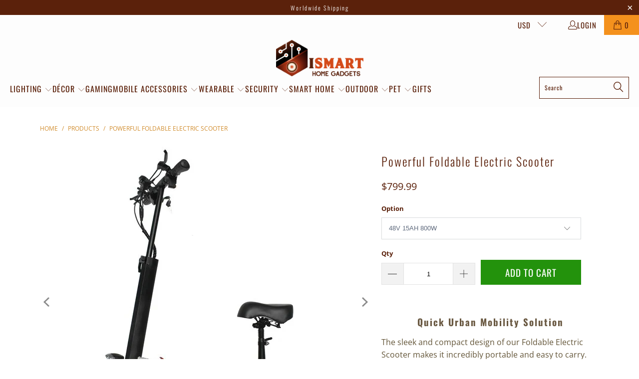

--- FILE ---
content_type: text/html; charset=utf-8
request_url: https://ismarthomegadgets.com/products/powerful-foldable-electric-scooter
body_size: 34981
content:


 <!DOCTYPE html>
<html class="no-js no-touch" lang="en"> <head> <!-- Pixel Code for My SEO Auditor added on 1 Dec 2024 -- START --> <script defer src="https://myseoauditor.com/l/pixel/kKfTmyUIoO5sJNgX33XnegJn2F4GMLMq"></script> <!-- Pixel Code for My SEO Auditor added on 1 Dec 2024 -- END --> <!-- Nytro SEO Tracking Code added on 27 Nov 2024 -- START --> <script src="https://plugin.nytsys.com/api/site/27878868-c439-45d2-add0-9280c825fd14/nytsys.min.js" ></script> <!-- Nytro SEO Tracking Code added on 27 Nov 2024 -- END --> <!-- Usermaven Tracking Code revised on 15 July 2024 -- START --> <script type="text/javascript">     
    (function () {
        window.usermaven = window.usermaven || (function () { (window.usermavenQ = window.usermavenQ || []).push(arguments); })
        var t = document.createElement('script'),
            s = document.getElementsByTagName('script')[0];
        t.defer = true;
        t.id = 'um-tracker';
        t.setAttribute('data-tracking-host', "https://um.ismarthomegadgets.com")
        t.setAttribute('data-key', 'UMivdZmyKc');
        t.setAttribute('data-autocapture', 'true'); 
        t.setAttribute('data-privacy-policy', 'strict'); 
        t.setAttribute('data-randomize-url','true');
        t.src = 'https://um.ismarthomegadgets.com/lib.js';
        s.parentNode.insertBefore(t, s);
    })();</script> <!-- Usermaven Tracking Code revised on 15 July 2024, whitelabel setup on 17 Feb 2024 -- END --> <!-- Vbout Tracking Code on 20 Jan 2023 --> <script type="text/javascript"> <!-- embed code starts -->
        var _vbset = _vbset || [];
        _vbset.push(['_account', 'VBT-00174-9679']);
        _vbset.push(['_domain', 'https://ismarthomegadgets.com']);
            
        (function() {
        	var vbt = document.createElement('script'); vbt.type = 'text/javascript'; vbt.async = true; 
        	vbt.src = ('https:' == document.location.protocol ? 'https://' : 'http://') + 'www.vbt.io/tracker?_account='+_vbset[0][1]+'&_domain='+_vbset[1][1];var s = document.getElementsByTagName('script')[0]; s.parentNode.insertBefore(vbt, s);
        })(); <!-- embed code ends --></script> <!-- Pinterest for iSmart Home Gadgets --> <meta name="p:domain_verify" content="8ab4f1fe7450e75c720d1e4bba816949"/> <!-- Pinterest Tag -- added on 9 Nov 2024 --> <script>
      !function(e){if(!window.pintrk){window.pintrk = function () {
      window.pintrk.queue.push(Array.prototype.slice.call(arguments))};var
        n=window.pintrk;n.queue=[],n.version="3.0";var
        t=document.createElement("script");t.async=!0,t.src=e;var
        r=document.getElementsByTagName("script")[0];
        r.parentNode.insertBefore(t,r)}}("https://s.pinimg.com/ct/core.js");
      pintrk('load', '2613307856369', {em: '<user_email_address>'});
      pintrk('page');</script> <noscript> <img height="1" width="1" style="display:none;" alt=""
        src="https://ct.pinterest.com/v3/?event=init&tid=2613307856369&pd[em]=<hashed_email_address>&noscript=1" /></noscript> <!-- end Pinterest Tag -- added on 9 Nov 2024 --> <!-- Global site tag (gtag.js) - Google Ads: 439566832 START , added on 5 July 2021--> <script async src="https://www.googletagmanager.com/gtag/js?id=AW-439566832"></script> <script>
        window.dataLayer = window.dataLayer || [];
        function gtag(){dataLayer.push(arguments);}
        gtag('js', new Date());
  
        gtag('config', 'AW-439566832');</script> <script>
      window.addEventListener('load', function(event){
          document.querySelectorAll('.purchase-details__buttons .add_to_cart, .vtl-aa-animated-atc-button').forEach(function(item, index){
                      item.addEventListener("click", function(e){
           var price = document.querySelectorAll('.current_price')[index].innerText.replace(/[^0-9.]/g, "");
                          gtag('event', 'conversion', {
                            'send_to': 'AW-439566832/Ssw0CO_M-s0CEPCDzdEB',
                            'value': price
                          });
                      })
          })
  
          if(document.querySelector('#bundle-sticky_submit')){
              document.querySelector('#bundle-sticky_submit').addEventListener("click", function(e){
               var price = document.querySelector('.current_price').innerText.replace(/[^0-9.]/g, "");
                              gtag('event', 'conversion', {
                                'send_to': 'AW-439566832/Ssw0CO_M-s0CEPCDzdEB',
                                'value': price
                              });
              })     
          }
      })</script>
        
   	<!-- Global site tag (gtag.js) - Google Ads: 439566832 END -->




  

<meta property="og:image" content="www.yourimagelink.com" />


<script>
    
    
    
    
    var gsf_conversion_data = {page_type : 'product', event : 'view_item', data : {product_data : [{variant_id : 45485965738230, product_id : 8194783215862, name : "Powerful Foldable Electric Scooter", price : "799.99", currency : "USD", sku : "14:193;200007763:201336100", brand : "iSmart Home Gadgets", variant : "48V 15AH 800W", category : "Powerful Foldable Electric Scooter", quantity : "80" }], total_price : "799.99", shop_currency : "USD"}};
    
</script>

    
<!-- Added by Joyce for SEO fix on 23.3.2023 -- START --->


<meta name="description" content="This fast and powerful foldable electric scooter for adults features a padded seat for comfort, and speeds up to 50km/h - the perfect daily commuter !" />



<link rel="canonical" href="https://ismarthomegadgets.com/products/powerful-foldable-electric-scooter" />
  
<!-- Added by Joyce for SEO fix on 23.3.2023 -- END -->
  

<!-- Joyce FIX on SEO for Twitter on 2.10.2022 -- START -->









<meta name="twitter:title" content="Powerful Foldable Electric Scooter">
<meta name="twitter:description" content="This fast and powerful foldable electric scooter for adults features a padded seat for comfort, and speeds up to 50km/h - the perfect daily commuter !">
<meta name="twitter:image:alt" content="Powerful Foldable Electric Scooter">
<meta name="twitter:image" content="http://ismarthomegadgets.com/cdn/shop/products/v-48v_15Ah_800W__661304319_1024x1024.jpg?v=1697425050">

<!-- Joyce FIX on SEO for Twitter on 2.10.2022 -- END --> <script>
    window.Store = window.Store || {};
    window.Store.id = 48408887450;</script> <meta charset="utf-8"> <meta http-equiv="cleartype" content="on"> <meta name="robots" content="index,follow"> <!-- Mobile Specific Metas --> <meta name="HandheldFriendly" content="True"> <meta name="MobileOptimized" content="320"> <meta name="viewport" content="width=device-width,initial-scale=1"> <meta name="theme-color" content="#ffffff"> <title>Powerful Foldable Electric Scooter | Lightweight &amp; Fast</title> <meta name="description" content="This fast and powerful foldable electric scooter for adults features a padded seat for comfort, and speeds up to 50km/h - the perfect daily commuter !"/> <!-- Preconnect Domains --> <link rel="preconnect" href="https://fonts.shopifycdn.com" /> <link rel="preconnect" href="https://cdn.shopify.com" /> <link rel="preconnect" href="https://v.shopify.com" /> <link rel="preconnect" href="https://cdn.shopifycloud.com" /> <link rel="preconnect" href="https://monorail-edge.shopifysvc.com"> <!-- fallback for browsers that don't support preconnect --> <link rel="dns-prefetch" href="https://fonts.shopifycdn.com" /> <link rel="dns-prefetch" href="https://cdn.shopify.com" /> <link rel="dns-prefetch" href="https://v.shopify.com" /> <link rel="dns-prefetch" href="https://cdn.shopifycloud.com" /> <link rel="dns-prefetch" href="https://monorail-edge.shopifysvc.com"> <!-- Preload Assets --> <link rel="preload" href="//ismarthomegadgets.com/cdn/shop/t/17/assets/fancybox.css?v=19278034316635137701682359971" as="style"> <link rel="preload" href="//ismarthomegadgets.com/cdn/shop/t/17/assets/styles.css?v=26859700690502707321761664795" as="style"> <link rel="preload" href="//ismarthomegadgets.com/cdn/shop/t/17/assets/jquery.min.js?v=81049236547974671631682359971" as="script"> <link rel="preload" href="//ismarthomegadgets.com/cdn/shop/t/17/assets/vendors.js?v=110606657863731852701682359971" as="script"> <link rel="preload" href="//ismarthomegadgets.com/cdn/shop/t/17/assets/sections.js?v=148989666285323749671682373563" as="script"> <link rel="preload" href="//ismarthomegadgets.com/cdn/shop/t/17/assets/utilities.js?v=98569397982466144991697014995" as="script"> <link rel="preload" href="//ismarthomegadgets.com/cdn/shop/t/17/assets/app.js?v=158359464742694423361682359971" as="script"> <!-- Stylesheet for Fancybox library --> <link href="//ismarthomegadgets.com/cdn/shop/t/17/assets/fancybox.css?v=19278034316635137701682359971" rel="stylesheet" type="text/css" media="all" /> <!-- Stylesheets for Turbo --> <link href="//ismarthomegadgets.com/cdn/shop/t/17/assets/styles.css?v=26859700690502707321761664795" rel="stylesheet" type="text/css" media="all" /> <script>
      window.lazySizesConfig = window.lazySizesConfig || {};

      lazySizesConfig.expand = 300;
      lazySizesConfig.loadHidden = false;

      /*! lazysizes - v5.2.2 - bgset plugin */
      !function(e,t){var a=function(){t(e.lazySizes),e.removeEventListener("lazyunveilread",a,!0)};t=t.bind(null,e,e.document),"object"==typeof module&&module.exports?t(require("lazysizes")):"function"==typeof define&&define.amd?define(["lazysizes"],t):e.lazySizes?a():e.addEventListener("lazyunveilread",a,!0)}(window,function(e,z,g){"use strict";var c,y,b,f,i,s,n,v,m;e.addEventListener&&(c=g.cfg,y=/\s+/g,b=/\s*\|\s+|\s+\|\s*/g,f=/^(.+?)(?:\s+\[\s*(.+?)\s*\])(?:\s+\[\s*(.+?)\s*\])?$/,i=/^\s*\(*\s*type\s*:\s*(.+?)\s*\)*\s*$/,s=/\(|\)|'/,n={contain:1,cover:1},v=function(e,t){var a;t&&((a=t.match(i))&&a[1]?e.setAttribute("type",a[1]):e.setAttribute("media",c.customMedia[t]||t))},m=function(e){var t,a,i,r;e.target._lazybgset&&(a=(t=e.target)._lazybgset,(i=t.currentSrc||t.src)&&((r=g.fire(a,"bgsetproxy",{src:i,useSrc:s.test(i)?JSON.stringify(i):i})).defaultPrevented||(a.style.backgroundImage="url("+r.detail.useSrc+")")),t._lazybgsetLoading&&(g.fire(a,"_lazyloaded",{},!1,!0),delete t._lazybgsetLoading))},addEventListener("lazybeforeunveil",function(e){var t,a,i,r,s,n,l,d,o,u;!e.defaultPrevented&&(t=e.target.getAttribute("data-bgset"))&&(o=e.target,(u=z.createElement("img")).alt="",u._lazybgsetLoading=!0,e.detail.firesLoad=!0,a=t,i=o,r=u,s=z.createElement("picture"),n=i.getAttribute(c.sizesAttr),l=i.getAttribute("data-ratio"),d=i.getAttribute("data-optimumx"),i._lazybgset&&i._lazybgset.parentNode==i&&i.removeChild(i._lazybgset),Object.defineProperty(r,"_lazybgset",{value:i,writable:!0}),Object.defineProperty(i,"_lazybgset",{value:s,writable:!0}),a=a.replace(y," ").split(b),s.style.display="none",r.className=c.lazyClass,1!=a.length||n||(n="auto"),a.forEach(function(e){var t,a=z.createElement("source");n&&"auto"!=n&&a.setAttribute("sizes",n),(t=e.match(f))?(a.setAttribute(c.srcsetAttr,t[1]),v(a,t[2]),v(a,t[3])):a.setAttribute(c.srcsetAttr,e),s.appendChild(a)}),n&&(r.setAttribute(c.sizesAttr,n),i.removeAttribute(c.sizesAttr),i.removeAttribute("sizes")),d&&r.setAttribute("data-optimumx",d),l&&r.setAttribute("data-ratio",l),s.appendChild(r),i.appendChild(s),setTimeout(function(){g.loader.unveil(u),g.rAF(function(){g.fire(u,"_lazyloaded",{},!0,!0),u.complete&&m({target:u})})}))}),z.addEventListener("load",m,!0),e.addEventListener("lazybeforesizes",function(e){var t,a,i,r;e.detail.instance==g&&e.target._lazybgset&&e.detail.dataAttr&&(t=e.target._lazybgset,i=t,r=(getComputedStyle(i)||{getPropertyValue:function(){}}).getPropertyValue("background-size"),!n[r]&&n[i.style.backgroundSize]&&(r=i.style.backgroundSize),n[a=r]&&(e.target._lazysizesParentFit=a,g.rAF(function(){e.target.setAttribute("data-parent-fit",a),e.target._lazysizesParentFit&&delete e.target._lazysizesParentFit})))},!0),z.documentElement.addEventListener("lazybeforesizes",function(e){var t,a;!e.defaultPrevented&&e.target._lazybgset&&e.detail.instance==g&&(e.detail.width=(t=e.target._lazybgset,a=g.gW(t,t.parentNode),(!t._lazysizesWidth||a>t._lazysizesWidth)&&(t._lazysizesWidth=a),t._lazysizesWidth))}))});

      /*! lazysizes - v5.2.2 */
      !function(e){var t=function(u,D,f){"use strict";var k,H;if(function(){var e;var t={lazyClass:"lazyload",loadedClass:"lazyloaded",loadingClass:"lazyloading",preloadClass:"lazypreload",errorClass:"lazyerror",autosizesClass:"lazyautosizes",srcAttr:"data-src",srcsetAttr:"data-srcset",sizesAttr:"data-sizes",minSize:40,customMedia:{},init:true,expFactor:1.5,hFac:.8,loadMode:2,loadHidden:true,ricTimeout:0,throttleDelay:125};H=u.lazySizesConfig||u.lazysizesConfig||{};for(e in t){if(!(e in H)){H[e]=t[e]}}}(),!D||!D.getElementsByClassName){return{init:function(){},cfg:H,noSupport:true}}var O=D.documentElement,a=u.HTMLPictureElement,P="addEventListener",$="getAttribute",q=u[P].bind(u),I=u.setTimeout,U=u.requestAnimationFrame||I,l=u.requestIdleCallback,j=/^picture$/i,r=["load","error","lazyincluded","_lazyloaded"],i={},G=Array.prototype.forEach,J=function(e,t){if(!i[t]){i[t]=new RegExp("(\\s|^)"+t+"(\\s|$)")}return i[t].test(e[$]("class")||"")&&i[t]},K=function(e,t){if(!J(e,t)){e.setAttribute("class",(e[$]("class")||"").trim()+" "+t)}},Q=function(e,t){var i;if(i=J(e,t)){e.setAttribute("class",(e[$]("class")||"").replace(i," "))}},V=function(t,i,e){var a=e?P:"removeEventListener";if(e){V(t,i)}r.forEach(function(e){t[a](e,i)})},X=function(e,t,i,a,r){var n=D.createEvent("Event");if(!i){i={}}i.instance=k;n.initEvent(t,!a,!r);n.detail=i;e.dispatchEvent(n);return n},Y=function(e,t){var i;if(!a&&(i=u.picturefill||H.pf)){if(t&&t.src&&!e[$]("srcset")){e.setAttribute("srcset",t.src)}i({reevaluate:true,elements:[e]})}else if(t&&t.src){e.src=t.src}},Z=function(e,t){return(getComputedStyle(e,null)||{})[t]},s=function(e,t,i){i=i||e.offsetWidth;while(i<H.minSize&&t&&!e._lazysizesWidth){i=t.offsetWidth;t=t.parentNode}return i},ee=function(){var i,a;var t=[];var r=[];var n=t;var s=function(){var e=n;n=t.length?r:t;i=true;a=false;while(e.length){e.shift()()}i=false};var e=function(e,t){if(i&&!t){e.apply(this,arguments)}else{n.push(e);if(!a){a=true;(D.hidden?I:U)(s)}}};e._lsFlush=s;return e}(),te=function(i,e){return e?function(){ee(i)}:function(){var e=this;var t=arguments;ee(function(){i.apply(e,t)})}},ie=function(e){var i;var a=0;var r=H.throttleDelay;var n=H.ricTimeout;var t=function(){i=false;a=f.now();e()};var s=l&&n>49?function(){l(t,{timeout:n});if(n!==H.ricTimeout){n=H.ricTimeout}}:te(function(){I(t)},true);return function(e){var t;if(e=e===true){n=33}if(i){return}i=true;t=r-(f.now()-a);if(t<0){t=0}if(e||t<9){s()}else{I(s,t)}}},ae=function(e){var t,i;var a=99;var r=function(){t=null;e()};var n=function(){var e=f.now()-i;if(e<a){I(n,a-e)}else{(l||r)(r)}};return function(){i=f.now();if(!t){t=I(n,a)}}},e=function(){var v,m,c,h,e;var y,z,g,p,C,b,A;var n=/^img$/i;var d=/^iframe$/i;var E="onscroll"in u&&!/(gle|ing)bot/.test(navigator.userAgent);var _=0;var w=0;var N=0;var M=-1;var x=function(e){N--;if(!e||N<0||!e.target){N=0}};var W=function(e){if(A==null){A=Z(D.body,"visibility")=="hidden"}return A||!(Z(e.parentNode,"visibility")=="hidden"&&Z(e,"visibility")=="hidden")};var S=function(e,t){var i;var a=e;var r=W(e);g-=t;b+=t;p-=t;C+=t;while(r&&(a=a.offsetParent)&&a!=D.body&&a!=O){r=(Z(a,"opacity")||1)>0;if(r&&Z(a,"overflow")!="visible"){i=a.getBoundingClientRect();r=C>i.left&&p<i.right&&b>i.top-1&&g<i.bottom+1}}return r};var t=function(){var e,t,i,a,r,n,s,l,o,u,f,c;var d=k.elements;if((h=H.loadMode)&&N<8&&(e=d.length)){t=0;M++;for(;t<e;t++){if(!d[t]||d[t]._lazyRace){continue}if(!E||k.prematureUnveil&&k.prematureUnveil(d[t])){R(d[t]);continue}if(!(l=d[t][$]("data-expand"))||!(n=l*1)){n=w}if(!u){u=!H.expand||H.expand<1?O.clientHeight>500&&O.clientWidth>500?500:370:H.expand;k._defEx=u;f=u*H.expFactor;c=H.hFac;A=null;if(w<f&&N<1&&M>2&&h>2&&!D.hidden){w=f;M=0}else if(h>1&&M>1&&N<6){w=u}else{w=_}}if(o!==n){y=innerWidth+n*c;z=innerHeight+n;s=n*-1;o=n}i=d[t].getBoundingClientRect();if((b=i.bottom)>=s&&(g=i.top)<=z&&(C=i.right)>=s*c&&(p=i.left)<=y&&(b||C||p||g)&&(H.loadHidden||W(d[t]))&&(m&&N<3&&!l&&(h<3||M<4)||S(d[t],n))){R(d[t]);r=true;if(N>9){break}}else if(!r&&m&&!a&&N<4&&M<4&&h>2&&(v[0]||H.preloadAfterLoad)&&(v[0]||!l&&(b||C||p||g||d[t][$](H.sizesAttr)!="auto"))){a=v[0]||d[t]}}if(a&&!r){R(a)}}};var i=ie(t);var B=function(e){var t=e.target;if(t._lazyCache){delete t._lazyCache;return}x(e);K(t,H.loadedClass);Q(t,H.loadingClass);V(t,L);X(t,"lazyloaded")};var a=te(B);var L=function(e){a({target:e.target})};var T=function(t,i){try{t.contentWindow.location.replace(i)}catch(e){t.src=i}};var F=function(e){var t;var i=e[$](H.srcsetAttr);if(t=H.customMedia[e[$]("data-media")||e[$]("media")]){e.setAttribute("media",t)}if(i){e.setAttribute("srcset",i)}};var s=te(function(t,e,i,a,r){var n,s,l,o,u,f;if(!(u=X(t,"lazybeforeunveil",e)).defaultPrevented){if(a){if(i){K(t,H.autosizesClass)}else{t.setAttribute("sizes",a)}}s=t[$](H.srcsetAttr);n=t[$](H.srcAttr);if(r){l=t.parentNode;o=l&&j.test(l.nodeName||"")}f=e.firesLoad||"src"in t&&(s||n||o);u={target:t};K(t,H.loadingClass);if(f){clearTimeout(c);c=I(x,2500);V(t,L,true)}if(o){G.call(l.getElementsByTagName("source"),F)}if(s){t.setAttribute("srcset",s)}else if(n&&!o){if(d.test(t.nodeName)){T(t,n)}else{t.src=n}}if(r&&(s||o)){Y(t,{src:n})}}if(t._lazyRace){delete t._lazyRace}Q(t,H.lazyClass);ee(function(){var e=t.complete&&t.naturalWidth>1;if(!f||e){if(e){K(t,"ls-is-cached")}B(u);t._lazyCache=true;I(function(){if("_lazyCache"in t){delete t._lazyCache}},9)}if(t.loading=="lazy"){N--}},true)});var R=function(e){if(e._lazyRace){return}var t;var i=n.test(e.nodeName);var a=i&&(e[$](H.sizesAttr)||e[$]("sizes"));var r=a=="auto";if((r||!m)&&i&&(e[$]("src")||e.srcset)&&!e.complete&&!J(e,H.errorClass)&&J(e,H.lazyClass)){return}t=X(e,"lazyunveilread").detail;if(r){re.updateElem(e,true,e.offsetWidth)}e._lazyRace=true;N++;s(e,t,r,a,i)};var r=ae(function(){H.loadMode=3;i()});var l=function(){if(H.loadMode==3){H.loadMode=2}r()};var o=function(){if(m){return}if(f.now()-e<999){I(o,999);return}m=true;H.loadMode=3;i();q("scroll",l,true)};return{_:function(){e=f.now();k.elements=D.getElementsByClassName(H.lazyClass);v=D.getElementsByClassName(H.lazyClass+" "+H.preloadClass);q("scroll",i,true);q("resize",i,true);q("pageshow",function(e){if(e.persisted){var t=D.querySelectorAll("."+H.loadingClass);if(t.length&&t.forEach){U(function(){t.forEach(function(e){if(e.complete){R(e)}})})}}});if(u.MutationObserver){new MutationObserver(i).observe(O,{childList:true,subtree:true,attributes:true})}else{O[P]("DOMNodeInserted",i,true);O[P]("DOMAttrModified",i,true);setInterval(i,999)}q("hashchange",i,true);["focus","mouseover","click","load","transitionend","animationend"].forEach(function(e){D[P](e,i,true)});if(/d$|^c/.test(D.readyState)){o()}else{q("load",o);D[P]("DOMContentLoaded",i);I(o,2e4)}if(k.elements.length){t();ee._lsFlush()}else{i()}},checkElems:i,unveil:R,_aLSL:l}}(),re=function(){var i;var n=te(function(e,t,i,a){var r,n,s;e._lazysizesWidth=a;a+="px";e.setAttribute("sizes",a);if(j.test(t.nodeName||"")){r=t.getElementsByTagName("source");for(n=0,s=r.length;n<s;n++){r[n].setAttribute("sizes",a)}}if(!i.detail.dataAttr){Y(e,i.detail)}});var a=function(e,t,i){var a;var r=e.parentNode;if(r){i=s(e,r,i);a=X(e,"lazybeforesizes",{width:i,dataAttr:!!t});if(!a.defaultPrevented){i=a.detail.width;if(i&&i!==e._lazysizesWidth){n(e,r,a,i)}}}};var e=function(){var e;var t=i.length;if(t){e=0;for(;e<t;e++){a(i[e])}}};var t=ae(e);return{_:function(){i=D.getElementsByClassName(H.autosizesClass);q("resize",t)},checkElems:t,updateElem:a}}(),t=function(){if(!t.i&&D.getElementsByClassName){t.i=true;re._();e._()}};return I(function(){H.init&&t()}),k={cfg:H,autoSizer:re,loader:e,init:t,uP:Y,aC:K,rC:Q,hC:J,fire:X,gW:s,rAF:ee}}(e,e.document,Date);e.lazySizes=t,"object"==typeof module&&module.exports&&(module.exports=t)}("undefined"!=typeof window?window:{});</script> <!-- Icons --> <link rel="shortcut icon" type="image/x-icon" href="//ismarthomegadgets.com/cdn/shop/files/SmartHome-favion_180x180.png?v=1669386231"> <link rel="apple-touch-icon" href="//ismarthomegadgets.com/cdn/shop/files/SmartHome-favion_180x180.png?v=1669386231"/> <link rel="apple-touch-icon" sizes="57x57" href="//ismarthomegadgets.com/cdn/shop/files/SmartHome-favion_57x57.png?v=1669386231"/> <link rel="apple-touch-icon" sizes="60x60" href="//ismarthomegadgets.com/cdn/shop/files/SmartHome-favion_60x60.png?v=1669386231"/> <link rel="apple-touch-icon" sizes="72x72" href="//ismarthomegadgets.com/cdn/shop/files/SmartHome-favion_72x72.png?v=1669386231"/> <link rel="apple-touch-icon" sizes="76x76" href="//ismarthomegadgets.com/cdn/shop/files/SmartHome-favion_76x76.png?v=1669386231"/> <link rel="apple-touch-icon" sizes="114x114" href="//ismarthomegadgets.com/cdn/shop/files/SmartHome-favion_114x114.png?v=1669386231"/> <link rel="apple-touch-icon" sizes="180x180" href="//ismarthomegadgets.com/cdn/shop/files/SmartHome-favion_180x180.png?v=1669386231"/> <link rel="apple-touch-icon" sizes="228x228" href="//ismarthomegadgets.com/cdn/shop/files/SmartHome-favion_228x228.png?v=1669386231"/> <link rel="canonical" href="https://ismarthomegadgets.com/products/powerful-foldable-electric-scooter"/> <script src="//ismarthomegadgets.com/cdn/shop/t/17/assets/jquery.min.js?v=81049236547974671631682359971" defer></script> <script type="text/javascript" src="/services/javascripts/currencies.js" data-no-instant></script> <script src="//ismarthomegadgets.com/cdn/shop/t/17/assets/currencies.js?v=104585741455031924401682359971" defer></script> <script>
      window.PXUTheme = window.PXUTheme || {};
      window.PXUTheme.version = '8.2.1';
      window.PXUTheme.name = 'Turbo';</script>
    


    
<template id="price-ui"><span class="price " data-price></span><span class="compare-at-price" data-compare-at-price></span><span class="unit-pricing" data-unit-pricing></span></template> <template id="price-ui-badge"><div class="price-ui-badge__sticker price-ui-badge__sticker--"> <span class="price-ui-badge__sticker-text" data-badge></span></div></template> <template id="price-ui__price"><span class="money" data-price></span></template> <template id="price-ui__price-range"><span class="price-min" data-price-min><span class="money" data-price></span></span> - <span class="price-max" data-price-max><span class="money" data-price></span></span></template> <template id="price-ui__unit-pricing"><span class="unit-quantity" data-unit-quantity></span> | <span class="unit-price" data-unit-price><span class="money" data-price></span></span> / <span class="unit-measurement" data-unit-measurement></span></template> <template id="price-ui-badge__percent-savings-range">Save up to <span data-price-percent></span>%</template> <template id="price-ui-badge__percent-savings">Save <span data-price-percent></span>%</template> <template id="price-ui-badge__price-savings-range">Save up to <span class="money" data-price></span></template> <template id="price-ui-badge__price-savings">Save <span class="money" data-price></span></template> <template id="price-ui-badge__on-sale">Sale</template> <template id="price-ui-badge__sold-out">Sold out</template> <template id="price-ui-badge__in-stock">In stock</template> <script>
      
window.PXUTheme = window.PXUTheme || {};


window.PXUTheme.theme_settings = {};
window.PXUTheme.currency = {};
window.PXUTheme.routes = window.PXUTheme.routes || {};


window.PXUTheme.theme_settings.display_tos_checkbox = false;
window.PXUTheme.theme_settings.go_to_checkout = false;
window.PXUTheme.theme_settings.cart_action = "ajax";
window.PXUTheme.theme_settings.cart_shipping_calculator = false;


window.PXUTheme.theme_settings.collection_swatches = false;
window.PXUTheme.theme_settings.collection_secondary_image = false;


window.PXUTheme.currency.show_multiple_currencies = true;
window.PXUTheme.currency.shop_currency = "USD";
window.PXUTheme.currency.default_currency = "USD";
window.PXUTheme.currency.display_format = "money_format";
window.PXUTheme.currency.money_format = "${{amount}}";
window.PXUTheme.currency.money_format_no_currency = "${{amount}}";
window.PXUTheme.currency.money_format_currency = "${{amount}} USD";
window.PXUTheme.currency.native_multi_currency = false;
window.PXUTheme.currency.iso_code = "USD";
window.PXUTheme.currency.symbol = "$";


window.PXUTheme.theme_settings.display_inventory_left = false;
window.PXUTheme.theme_settings.inventory_threshold = 10;
window.PXUTheme.theme_settings.limit_quantity = false;


window.PXUTheme.theme_settings.menu_position = "inline";


window.PXUTheme.theme_settings.newsletter_popup = false;
window.PXUTheme.theme_settings.newsletter_popup_days = "7";
window.PXUTheme.theme_settings.newsletter_popup_mobile = false;
window.PXUTheme.theme_settings.newsletter_popup_seconds = 8;


window.PXUTheme.theme_settings.pagination_type = "load_more";


window.PXUTheme.theme_settings.enable_shopify_collection_badges = true;
window.PXUTheme.theme_settings.quick_shop_thumbnail_position = "bottom-thumbnails";
window.PXUTheme.theme_settings.product_form_style = "varies_by_product";
window.PXUTheme.theme_settings.sale_banner_enabled = true;
window.PXUTheme.theme_settings.display_savings = true;
window.PXUTheme.theme_settings.display_sold_out_price = true;
window.PXUTheme.theme_settings.free_text = "Free";
window.PXUTheme.theme_settings.video_looping = false;
window.PXUTheme.theme_settings.quick_shop_style = "popup";
window.PXUTheme.theme_settings.hover_enabled = false;


window.PXUTheme.routes.cart_url = "/cart";
window.PXUTheme.routes.root_url = "/";
window.PXUTheme.routes.search_url = "/search";
window.PXUTheme.routes.all_products_collection_url = "/collections/all";
window.PXUTheme.routes.product_recommendations_url = "/recommendations/products";


window.PXUTheme.theme_settings.image_loading_style = "color";


window.PXUTheme.theme_settings.search_option = "product";
window.PXUTheme.theme_settings.search_items_to_display = 5;
window.PXUTheme.theme_settings.enable_autocomplete = true;


window.PXUTheme.theme_settings.page_dots_enabled = false;
window.PXUTheme.theme_settings.slideshow_arrow_size = "light";


window.PXUTheme.theme_settings.quick_shop_enabled = false;


window.PXUTheme.translation = {};


window.PXUTheme.translation.agree_to_terms_warning = "You must agree with the terms and conditions to checkout.";
window.PXUTheme.translation.one_item_left = "item left";
window.PXUTheme.translation.items_left_text = "items left";
window.PXUTheme.translation.cart_savings_text = "Total Savings";
window.PXUTheme.translation.cart_discount_text = "Discount";
window.PXUTheme.translation.cart_subtotal_text = "Subtotal";
window.PXUTheme.translation.cart_remove_text = "Remove";
window.PXUTheme.translation.cart_free_text = "Free";


window.PXUTheme.translation.newsletter_success_text = "Thank you for joining our mailing list!";


window.PXUTheme.translation.notify_email = "Enter your email address...";
window.PXUTheme.translation.notify_email_value = "Translation missing: en.contact.fields.email";
window.PXUTheme.translation.notify_email_send = "Send";
window.PXUTheme.translation.notify_message_first = "Please notify me when ";
window.PXUTheme.translation.notify_message_last = " becomes available - ";
window.PXUTheme.translation.notify_success_text = "Thanks! We will notify you when this product becomes available!";


window.PXUTheme.translation.add_to_cart = "Add to Cart";
window.PXUTheme.translation.coming_soon_text = "Coming Soon";
window.PXUTheme.translation.sold_out_text = "Sold Out";
window.PXUTheme.translation.sale_text = "Sale";
window.PXUTheme.translation.savings_text = "You Save";
window.PXUTheme.translation.from_text = "from";
window.PXUTheme.translation.new_text = "New";
window.PXUTheme.translation.pre_order_text = "Pre-Order";
window.PXUTheme.translation.unavailable_text = "Unavailable";


window.PXUTheme.translation.all_results = "View all results";
window.PXUTheme.translation.no_results = "Sorry, no results!";


window.PXUTheme.media_queries = {};
window.PXUTheme.media_queries.small = window.matchMedia( "(max-width: 480px)" );
window.PXUTheme.media_queries.medium = window.matchMedia( "(max-width: 798px)" );
window.PXUTheme.media_queries.large = window.matchMedia( "(min-width: 799px)" );
window.PXUTheme.media_queries.larger = window.matchMedia( "(min-width: 960px)" );
window.PXUTheme.media_queries.xlarge = window.matchMedia( "(min-width: 1200px)" );
window.PXUTheme.media_queries.ie10 = window.matchMedia( "all and (-ms-high-contrast: none), (-ms-high-contrast: active)" );
window.PXUTheme.media_queries.tablet = window.matchMedia( "only screen and (min-width: 799px) and (max-width: 1024px)" );
window.PXUTheme.media_queries.mobile_and_tablet = window.matchMedia( "(max-width: 1024px)" );</script> <script src="//ismarthomegadgets.com/cdn/shop/t/17/assets/vendors.js?v=110606657863731852701682359971" defer></script> <script src="//ismarthomegadgets.com/cdn/shop/t/17/assets/sections.js?v=148989666285323749671682373563" defer></script> <script src="//ismarthomegadgets.com/cdn/shop/t/17/assets/utilities.js?v=98569397982466144991697014995" defer></script> <script src="//ismarthomegadgets.com/cdn/shop/t/17/assets/app.js?v=158359464742694423361682359971" defer></script> <script></script><script>window.performance && window.performance.mark && window.performance.mark('shopify.content_for_header.start');</script><meta name="google-site-verification" content="fnritkTi6N0x-MOWKNnaa8N78KZd7JqPKWeLO1_Hfd0">
<meta id="shopify-digital-wallet" name="shopify-digital-wallet" content="/48408887450/digital_wallets/dialog">
<meta name="shopify-checkout-api-token" content="00a3d0106bc01a5ee747391ac720f069">
<meta id="in-context-paypal-metadata" data-shop-id="48408887450" data-venmo-supported="false" data-environment="production" data-locale="en_US" data-paypal-v4="true" data-currency="USD">
<link rel="alternate" type="application/json+oembed" href="https://ismarthomegadgets.com/products/powerful-foldable-electric-scooter.oembed">
<script async="async" src="/checkouts/internal/preloads.js?locale=en-US"></script>
<link rel="preconnect" href="https://shop.app" crossorigin="anonymous">
<script async="async" src="https://shop.app/checkouts/internal/preloads.js?locale=en-US&shop_id=48408887450" crossorigin="anonymous"></script>
<script id="apple-pay-shop-capabilities" type="application/json">{"shopId":48408887450,"countryCode":"HK","currencyCode":"USD","merchantCapabilities":["supports3DS"],"merchantId":"gid:\/\/shopify\/Shop\/48408887450","merchantName":"iSmart Home Gadgets","requiredBillingContactFields":["postalAddress","email","phone"],"requiredShippingContactFields":["postalAddress","email","phone"],"shippingType":"shipping","supportedNetworks":["visa","masterCard","amex"],"total":{"type":"pending","label":"iSmart Home Gadgets","amount":"1.00"},"shopifyPaymentsEnabled":true,"supportsSubscriptions":true}</script>
<script id="shopify-features" type="application/json">{"accessToken":"00a3d0106bc01a5ee747391ac720f069","betas":["rich-media-storefront-analytics"],"domain":"ismarthomegadgets.com","predictiveSearch":true,"shopId":48408887450,"locale":"en"}</script>
<script>var Shopify = Shopify || {};
Shopify.shop = "ismarthomegadgets.myshopify.com";
Shopify.locale = "en";
Shopify.currency = {"active":"USD","rate":"1.0"};
Shopify.country = "US";
Shopify.theme = {"name":"Turbo-Portland | Production (11Oct2023)","id":137056256246,"schema_name":"Turbo","schema_version":"8.2.1","theme_store_id":null,"role":"main"};
Shopify.theme.handle = "null";
Shopify.theme.style = {"id":null,"handle":null};
Shopify.cdnHost = "ismarthomegadgets.com/cdn";
Shopify.routes = Shopify.routes || {};
Shopify.routes.root = "/";</script>
<script type="module">!function(o){(o.Shopify=o.Shopify||{}).modules=!0}(window);</script>
<script>!function(o){function n(){var o=[];function n(){o.push(Array.prototype.slice.apply(arguments))}return n.q=o,n}var t=o.Shopify=o.Shopify||{};t.loadFeatures=n(),t.autoloadFeatures=n()}(window);</script>
<script>
  window.ShopifyPay = window.ShopifyPay || {};
  window.ShopifyPay.apiHost = "shop.app\/pay";
  window.ShopifyPay.redirectState = null;
</script>
<script id="shop-js-analytics" type="application/json">{"pageType":"product"}</script>
<script defer="defer" async type="module" src="//ismarthomegadgets.com/cdn/shopifycloud/shop-js/modules/v2/client.init-shop-cart-sync_C5BV16lS.en.esm.js"></script>
<script defer="defer" async type="module" src="//ismarthomegadgets.com/cdn/shopifycloud/shop-js/modules/v2/chunk.common_CygWptCX.esm.js"></script>
<script type="module">
  await import("//ismarthomegadgets.com/cdn/shopifycloud/shop-js/modules/v2/client.init-shop-cart-sync_C5BV16lS.en.esm.js");
await import("//ismarthomegadgets.com/cdn/shopifycloud/shop-js/modules/v2/chunk.common_CygWptCX.esm.js");

  window.Shopify.SignInWithShop?.initShopCartSync?.({"fedCMEnabled":true,"windoidEnabled":true});

</script>
<script>
  window.Shopify = window.Shopify || {};
  if (!window.Shopify.featureAssets) window.Shopify.featureAssets = {};
  window.Shopify.featureAssets['shop-js'] = {"shop-cart-sync":["modules/v2/client.shop-cart-sync_ZFArdW7E.en.esm.js","modules/v2/chunk.common_CygWptCX.esm.js"],"init-fed-cm":["modules/v2/client.init-fed-cm_CmiC4vf6.en.esm.js","modules/v2/chunk.common_CygWptCX.esm.js"],"shop-button":["modules/v2/client.shop-button_tlx5R9nI.en.esm.js","modules/v2/chunk.common_CygWptCX.esm.js"],"shop-cash-offers":["modules/v2/client.shop-cash-offers_DOA2yAJr.en.esm.js","modules/v2/chunk.common_CygWptCX.esm.js","modules/v2/chunk.modal_D71HUcav.esm.js"],"init-windoid":["modules/v2/client.init-windoid_sURxWdc1.en.esm.js","modules/v2/chunk.common_CygWptCX.esm.js"],"shop-toast-manager":["modules/v2/client.shop-toast-manager_ClPi3nE9.en.esm.js","modules/v2/chunk.common_CygWptCX.esm.js"],"init-shop-email-lookup-coordinator":["modules/v2/client.init-shop-email-lookup-coordinator_B8hsDcYM.en.esm.js","modules/v2/chunk.common_CygWptCX.esm.js"],"init-shop-cart-sync":["modules/v2/client.init-shop-cart-sync_C5BV16lS.en.esm.js","modules/v2/chunk.common_CygWptCX.esm.js"],"avatar":["modules/v2/client.avatar_BTnouDA3.en.esm.js"],"pay-button":["modules/v2/client.pay-button_FdsNuTd3.en.esm.js","modules/v2/chunk.common_CygWptCX.esm.js"],"init-customer-accounts":["modules/v2/client.init-customer-accounts_DxDtT_ad.en.esm.js","modules/v2/client.shop-login-button_C5VAVYt1.en.esm.js","modules/v2/chunk.common_CygWptCX.esm.js","modules/v2/chunk.modal_D71HUcav.esm.js"],"init-shop-for-new-customer-accounts":["modules/v2/client.init-shop-for-new-customer-accounts_ChsxoAhi.en.esm.js","modules/v2/client.shop-login-button_C5VAVYt1.en.esm.js","modules/v2/chunk.common_CygWptCX.esm.js","modules/v2/chunk.modal_D71HUcav.esm.js"],"shop-login-button":["modules/v2/client.shop-login-button_C5VAVYt1.en.esm.js","modules/v2/chunk.common_CygWptCX.esm.js","modules/v2/chunk.modal_D71HUcav.esm.js"],"init-customer-accounts-sign-up":["modules/v2/client.init-customer-accounts-sign-up_CPSyQ0Tj.en.esm.js","modules/v2/client.shop-login-button_C5VAVYt1.en.esm.js","modules/v2/chunk.common_CygWptCX.esm.js","modules/v2/chunk.modal_D71HUcav.esm.js"],"shop-follow-button":["modules/v2/client.shop-follow-button_Cva4Ekp9.en.esm.js","modules/v2/chunk.common_CygWptCX.esm.js","modules/v2/chunk.modal_D71HUcav.esm.js"],"checkout-modal":["modules/v2/client.checkout-modal_BPM8l0SH.en.esm.js","modules/v2/chunk.common_CygWptCX.esm.js","modules/v2/chunk.modal_D71HUcav.esm.js"],"lead-capture":["modules/v2/client.lead-capture_Bi8yE_yS.en.esm.js","modules/v2/chunk.common_CygWptCX.esm.js","modules/v2/chunk.modal_D71HUcav.esm.js"],"shop-login":["modules/v2/client.shop-login_D6lNrXab.en.esm.js","modules/v2/chunk.common_CygWptCX.esm.js","modules/v2/chunk.modal_D71HUcav.esm.js"],"payment-terms":["modules/v2/client.payment-terms_CZxnsJam.en.esm.js","modules/v2/chunk.common_CygWptCX.esm.js","modules/v2/chunk.modal_D71HUcav.esm.js"]};
</script>
<script>(function() {
  var isLoaded = false;
  function asyncLoad() {
    if (isLoaded) return;
    isLoaded = true;
    var urls = ["?shop=ismarthomegadgets.myshopify.com","\/\/cdn.shopify.com\/proxy\/1a20c4099cf4cb7543922afe850a9e1f3daf4fbc9773cbd4473d6c0b7532df79\/shop.vbout.com\/shopify\/track.js?domain=VBT-00174-9679\u0026track=product,category,search,page\u0026v=1.0\u0026shop=ismarthomegadgets.myshopify.com\u0026sp-cache-control=cHVibGljLCBtYXgtYWdlPTkwMA","\/\/searchserverapi1.com\/widgets\/shopify\/init.js?a=5H1b8z4p2o\u0026shop=ismarthomegadgets.myshopify.com"];
    for (var i = 0; i <urls.length; i++) {
      var s = document.createElement('script');
      s.type = 'text/javascript';
      s.async = true;
      s.src = urls[i];
      var x = document.getElementsByTagName('script')[0];
      x.parentNode.insertBefore(s, x);
    }
  };
  if(window.attachEvent) {
    window.attachEvent('onload', asyncLoad);
  } else {
    window.addEventListener('load', asyncLoad, false);
  }
})();</script>
<script id="__st">var __st={"a":48408887450,"offset":-18000,"reqid":"254850da-99a3-4283-bc29-af9aef259502-1768840289","pageurl":"ismarthomegadgets.com\/products\/powerful-foldable-electric-scooter","u":"726db1dcdbb2","p":"product","rtyp":"product","rid":8194783215862};</script>
<script>window.ShopifyPaypalV4VisibilityTracking = true;</script>
<script id="captcha-bootstrap">!function(){'use strict';const t='contact',e='account',n='new_comment',o=[[t,t],['blogs',n],['comments',n],[t,'customer']],c=[[e,'customer_login'],[e,'guest_login'],[e,'recover_customer_password'],[e,'create_customer']],r=t=>t.map((([t,e])=>`form[action*='/${t}']:not([data-nocaptcha='true']) input[name='form_type'][value='${e}']`)).join(','),a=t=>()=>t?[...document.querySelectorAll(t)].map((t=>t.form)):[];function s(){const t=[...o],e=r(t);return a(e)}const i='password',u='form_key',d=['recaptcha-v3-token','g-recaptcha-response','h-captcha-response',i],f=()=>{try{return window.sessionStorage}catch{return}},m='__shopify_v',_=t=>t.elements[u];function p(t,e,n=!1){try{const o=window.sessionStorage,c=JSON.parse(o.getItem(e)),{data:r}=function(t){const{data:e,action:n}=t;return t[m]||n?{data:e,action:n}:{data:t,action:n}}(c);for(const[e,n]of Object.entries(r))t.elements[e]&&(t.elements[e].value=n);n&&o.removeItem(e)}catch(o){console.error('form repopulation failed',{error:o})}}const l='form_type',E='cptcha';function T(t){t.dataset[E]=!0}const w=window,h=w.document,L='Shopify',v='ce_forms',y='captcha';let A=!1;((t,e)=>{const n=(g='f06e6c50-85a8-45c8-87d0-21a2b65856fe',I='https://cdn.shopify.com/shopifycloud/storefront-forms-hcaptcha/ce_storefront_forms_captcha_hcaptcha.v1.5.2.iife.js',D={infoText:'Protected by hCaptcha',privacyText:'Privacy',termsText:'Terms'},(t,e,n)=>{const o=w[L][v],c=o.bindForm;if(c)return c(t,g,e,D).then(n);var r;o.q.push([[t,g,e,D],n]),r=I,A||(h.body.append(Object.assign(h.createElement('script'),{id:'captcha-provider',async:!0,src:r})),A=!0)});var g,I,D;w[L]=w[L]||{},w[L][v]=w[L][v]||{},w[L][v].q=[],w[L][y]=w[L][y]||{},w[L][y].protect=function(t,e){n(t,void 0,e),T(t)},Object.freeze(w[L][y]),function(t,e,n,w,h,L){const[v,y,A,g]=function(t,e,n){const i=e?o:[],u=t?c:[],d=[...i,...u],f=r(d),m=r(i),_=r(d.filter((([t,e])=>n.includes(e))));return[a(f),a(m),a(_),s()]}(w,h,L),I=t=>{const e=t.target;return e instanceof HTMLFormElement?e:e&&e.form},D=t=>v().includes(t);t.addEventListener('submit',(t=>{const e=I(t);if(!e)return;const n=D(e)&&!e.dataset.hcaptchaBound&&!e.dataset.recaptchaBound,o=_(e),c=g().includes(e)&&(!o||!o.value);(n||c)&&t.preventDefault(),c&&!n&&(function(t){try{if(!f())return;!function(t){const e=f();if(!e)return;const n=_(t);if(!n)return;const o=n.value;o&&e.removeItem(o)}(t);const e=Array.from(Array(32),(()=>Math.random().toString(36)[2])).join('');!function(t,e){_(t)||t.append(Object.assign(document.createElement('input'),{type:'hidden',name:u})),t.elements[u].value=e}(t,e),function(t,e){const n=f();if(!n)return;const o=[...t.querySelectorAll(`input[type='${i}']`)].map((({name:t})=>t)),c=[...d,...o],r={};for(const[a,s]of new FormData(t).entries())c.includes(a)||(r[a]=s);n.setItem(e,JSON.stringify({[m]:1,action:t.action,data:r}))}(t,e)}catch(e){console.error('failed to persist form',e)}}(e),e.submit())}));const S=(t,e)=>{t&&!t.dataset[E]&&(n(t,e.some((e=>e===t))),T(t))};for(const o of['focusin','change'])t.addEventListener(o,(t=>{const e=I(t);D(e)&&S(e,y())}));const B=e.get('form_key'),M=e.get(l),P=B&&M;t.addEventListener('DOMContentLoaded',(()=>{const t=y();if(P)for(const e of t)e.elements[l].value===M&&p(e,B);[...new Set([...A(),...v().filter((t=>'true'===t.dataset.shopifyCaptcha))])].forEach((e=>S(e,t)))}))}(h,new URLSearchParams(w.location.search),n,t,e,['guest_login'])})(!0,!0)}();</script>
<script integrity="sha256-4kQ18oKyAcykRKYeNunJcIwy7WH5gtpwJnB7kiuLZ1E=" data-source-attribution="shopify.loadfeatures" defer="defer" src="//ismarthomegadgets.com/cdn/shopifycloud/storefront/assets/storefront/load_feature-a0a9edcb.js" crossorigin="anonymous"></script>
<script crossorigin="anonymous" defer="defer" src="//ismarthomegadgets.com/cdn/shopifycloud/storefront/assets/shopify_pay/storefront-65b4c6d7.js?v=20250812"></script>
<script data-source-attribution="shopify.dynamic_checkout.dynamic.init">var Shopify=Shopify||{};Shopify.PaymentButton=Shopify.PaymentButton||{isStorefrontPortableWallets:!0,init:function(){window.Shopify.PaymentButton.init=function(){};var t=document.createElement("script");t.src="https://ismarthomegadgets.com/cdn/shopifycloud/portable-wallets/latest/portable-wallets.en.js",t.type="module",document.head.appendChild(t)}};
</script>
<script data-source-attribution="shopify.dynamic_checkout.buyer_consent">
  function portableWalletsHideBuyerConsent(e){var t=document.getElementById("shopify-buyer-consent"),n=document.getElementById("shopify-subscription-policy-button");t&&n&&(t.classList.add("hidden"),t.setAttribute("aria-hidden","true"),n.removeEventListener("click",e))}function portableWalletsShowBuyerConsent(e){var t=document.getElementById("shopify-buyer-consent"),n=document.getElementById("shopify-subscription-policy-button");t&&n&&(t.classList.remove("hidden"),t.removeAttribute("aria-hidden"),n.addEventListener("click",e))}window.Shopify?.PaymentButton&&(window.Shopify.PaymentButton.hideBuyerConsent=portableWalletsHideBuyerConsent,window.Shopify.PaymentButton.showBuyerConsent=portableWalletsShowBuyerConsent);
</script>
<script data-source-attribution="shopify.dynamic_checkout.cart.bootstrap">document.addEventListener("DOMContentLoaded",(function(){function t(){return document.querySelector("shopify-accelerated-checkout-cart, shopify-accelerated-checkout")}if(t())Shopify.PaymentButton.init();else{new MutationObserver((function(e,n){t()&&(Shopify.PaymentButton.init(),n.disconnect())})).observe(document.body,{childList:!0,subtree:!0})}}));
</script>
<link id="shopify-accelerated-checkout-styles" rel="stylesheet" media="screen" href="https://ismarthomegadgets.com/cdn/shopifycloud/portable-wallets/latest/accelerated-checkout-backwards-compat.css" crossorigin="anonymous">
<style id="shopify-accelerated-checkout-cart">
        #shopify-buyer-consent {
  margin-top: 1em;
  display: inline-block;
  width: 100%;
}

#shopify-buyer-consent.hidden {
  display: none;
}

#shopify-subscription-policy-button {
  background: none;
  border: none;
  padding: 0;
  text-decoration: underline;
  font-size: inherit;
  cursor: pointer;
}

#shopify-subscription-policy-button::before {
  box-shadow: none;
}

      </style>

<script>window.performance && window.performance.mark && window.performance.mark('shopify.content_for_header.end');</script>

<meta name="author" content="iSmart Home Gadgets">
<meta property="og:url" content="https://ismarthomegadgets.com/products/powerful-foldable-electric-scooter">
<meta property="og:site_name" content="iSmart Home Gadgets"> <meta property="og:type" content="product"> <meta property="og:title" content="Powerful Foldable Electric Scooter"> <meta property="og:image" content="https://ismarthomegadgets.com/cdn/shop/products/v-48v_15Ah_800W__661304319_600x.jpg?v=1697425050"> <meta property="og:image:secure_url" content="https://ismarthomegadgets.com/cdn/shop/products/v-48v_15Ah_800W__661304319_600x.jpg?v=1697425050"> <meta property="og:image:width" content="640"> <meta property="og:image:height" content="640"> <meta property="og:image" content="https://ismarthomegadgets.com/cdn/shop/products/HVD-3-Adults-Electric-Scooters-800W-48V15A-Foldable-Electric-Kick-Scoot-With-Seat-Max-Speed-45_68a18098-1baa-43a7-bbf2-b85f899097db_600x.jpg?v=1697425050"> <meta property="og:image:secure_url" content="https://ismarthomegadgets.com/cdn/shop/products/HVD-3-Adults-Electric-Scooters-800W-48V15A-Foldable-Electric-Kick-Scoot-With-Seat-Max-Speed-45_68a18098-1baa-43a7-bbf2-b85f899097db_600x.jpg?v=1697425050"> <meta property="og:image:width" content="1600"> <meta property="og:image:height" content="1600"> <meta property="og:image" content="https://ismarthomegadgets.com/cdn/shop/products/HVD-3-Adults-Electric-Scooters-800W-48V15A-Foldable-Electric-Kick-Scoot-With-Seat-Max-Speed-45_2eaa6f03-567e-421f-b583-c9f209b58023_600x.jpg?v=1697425050"> <meta property="og:image:secure_url" content="https://ismarthomegadgets.com/cdn/shop/products/HVD-3-Adults-Electric-Scooters-800W-48V15A-Foldable-Electric-Kick-Scoot-With-Seat-Max-Speed-45_2eaa6f03-567e-421f-b583-c9f209b58023_600x.jpg?v=1697425050"> <meta property="og:image:width" content="1600"> <meta property="og:image:height" content="1600"> <meta property="product:price:amount" content="799.99"> <meta property="product:price:currency" content="USD"> <meta property="og:description" content="This fast and powerful foldable electric scooter for adults features a padded seat for comfort, and speeds up to 50km/h - the perfect daily commuter !"> <meta name="twitter:site" content="@iSmartHomeGear">

<meta name="twitter:card" content="summary"> <meta name="twitter:title" content="Powerful Foldable Electric Scooter"> <meta name="twitter:description" content="Quick Urban Mobility Solution The sleek and compact design of our Foldable Electric Scooter makes it incredibly portable and easy to carry. When you&#39;re navigating through crowded streets or exploring new places, you can fold up this scooter effortlessly, and it allows you to store it in tight spaces or take it with you on public transportation. With its powerful 800W motor and long-lasting battery, you can cruise at high speeds at 45-50km/h and cover more ground quickly. Say goodbye to traffic jams, expensive parking fees, and long walks – our Foldable Seated Electric Scooter is here to make your daily commute a breeze. Features • Removable Seat• Waterproof• Material: Metal / Aluminum• Max Mileage: 45-60km• Max Speed: 45-50km/h• Max Load: 150kg / 330lbs• Climbing Angle: 20-30°• Battery: 48V 15AH• Charging Time: 5-8hrs• Motor Power: 800W• Tire: Front 10&quot;, Rear"> <meta name="twitter:image" content="https://ismarthomegadgets.com/cdn/shop/products/v-48v_15Ah_800W__661304319_240x.jpg?v=1697425050"> <meta name="twitter:image:width" content="240"> <meta name="twitter:image:height" content="240"> <meta name="twitter:image:alt" content="electric scooter 40mph | electric scooter 40 miles per hour | electric scooter accessory | electric scooter 40 mph | electric scooter 50 mph | electric scooter accessories | electric scooter 60 mph | electric scooter 1000 watt | electric scooter 1000w | long range scooter | electric scooter 2 wheel | best electric scooter under 1000 | best electric scooter under £1000 | best electric scooter foldable | electric scooter 45mph | electric scooter 45 mph"> <script>
    
    
    
    
    var gsf_conversion_data = {page_type : 'product', event : 'view_item', data : {product_data : [{variant_id : 45485965738230, product_id : 8194783215862, name : "Powerful Foldable Electric Scooter", price : "799.99", currency : "USD", sku : "14:193;200007763:201336100", brand : "iSmart Home Gadgets", variant : "48V 15AH 800W", category : "Powerful Foldable Electric Scooter", quantity : "80" }], total_price : "799.99", shop_currency : "USD"}};
    
</script> <!-- Convertful added on 7 Nov 2024 -- START --> <script id="convertful-api" src="https://app.convertful.com/Convertful.js?owner=479" async></script> <!-- Convertful added on 7 Nov 2024 -- END -->
    
<!-- BEGIN app block: shopify://apps/tinyseo/blocks/breadcrumbs-json-ld-embed/0605268f-f7c4-4e95-b560-e43df7d59ae4 --><script type="application/ld+json" id="tinyimg-breadcrumbs-json-ld">
      {
        "@context": "https://schema.org",
        "@type": "BreadcrumbList",
        "itemListElement": [
          {
            "@type": "ListItem",
            "position": 1,
            "item": {
              "@id": "https://ismarthomegadgets.com",
          "name": "Home"
        }
      }
      
        
        
      ,{
        "@type": "ListItem",
        "position": 2,
        "item": {
          "@id": "https://ismarthomegadgets.com/products/powerful-foldable-electric-scooter",
          "name": "Powerful Foldable Electric Scooter"
        }
      }
      
      ]
    }
  </script>
<!-- END app block --><!-- BEGIN app block: shopify://apps/klaviyo-email-marketing-sms/blocks/klaviyo-onsite-embed/2632fe16-c075-4321-a88b-50b567f42507 -->












  <script async src="https://static.klaviyo.com/onsite/js/Vvk5Ft/klaviyo.js?company_id=Vvk5Ft"></script>
  <script>!function(){if(!window.klaviyo){window._klOnsite=window._klOnsite||[];try{window.klaviyo=new Proxy({},{get:function(n,i){return"push"===i?function(){var n;(n=window._klOnsite).push.apply(n,arguments)}:function(){for(var n=arguments.length,o=new Array(n),w=0;w<n;w++)o[w]=arguments[w];var t="function"==typeof o[o.length-1]?o.pop():void 0,e=new Promise((function(n){window._klOnsite.push([i].concat(o,[function(i){t&&t(i),n(i)}]))}));return e}}})}catch(n){window.klaviyo=window.klaviyo||[],window.klaviyo.push=function(){var n;(n=window._klOnsite).push.apply(n,arguments)}}}}();</script>

  
    <script id="viewed_product">
      if (item == null) {
        var _learnq = _learnq || [];

        var MetafieldReviews = null
        var MetafieldYotpoRating = null
        var MetafieldYotpoCount = null
        var MetafieldLooxRating = null
        var MetafieldLooxCount = null
        var okendoProduct = null
        var okendoProductReviewCount = null
        var okendoProductReviewAverageValue = null
        try {
          // The following fields are used for Customer Hub recently viewed in order to add reviews.
          // This information is not part of __kla_viewed. Instead, it is part of __kla_viewed_reviewed_items
          MetafieldReviews = {};
          MetafieldYotpoRating = null
          MetafieldYotpoCount = null
          MetafieldLooxRating = null
          MetafieldLooxCount = null

          okendoProduct = null
          // If the okendo metafield is not legacy, it will error, which then requires the new json formatted data
          if (okendoProduct && 'error' in okendoProduct) {
            okendoProduct = null
          }
          okendoProductReviewCount = okendoProduct ? okendoProduct.reviewCount : null
          okendoProductReviewAverageValue = okendoProduct ? okendoProduct.reviewAverageValue : null
        } catch (error) {
          console.error('Error in Klaviyo onsite reviews tracking:', error);
        }

        var item = {
          Name: "Powerful Foldable Electric Scooter",
          ProductID: 8194783215862,
          Categories: ["All Products","Electric Scooter"],
          ImageURL: "https://ismarthomegadgets.com/cdn/shop/products/v-48v_15Ah_800W__661304319_grande.jpg?v=1697425050",
          URL: "https://ismarthomegadgets.com/products/powerful-foldable-electric-scooter",
          Brand: "iSmart Home Gadgets",
          Price: "$799.99",
          Value: "799.99",
          CompareAtPrice: "$0.00"
        };
        _learnq.push(['track', 'Viewed Product', item]);
        _learnq.push(['trackViewedItem', {
          Title: item.Name,
          ItemId: item.ProductID,
          Categories: item.Categories,
          ImageUrl: item.ImageURL,
          Url: item.URL,
          Metadata: {
            Brand: item.Brand,
            Price: item.Price,
            Value: item.Value,
            CompareAtPrice: item.CompareAtPrice
          },
          metafields:{
            reviews: MetafieldReviews,
            yotpo:{
              rating: MetafieldYotpoRating,
              count: MetafieldYotpoCount,
            },
            loox:{
              rating: MetafieldLooxRating,
              count: MetafieldLooxCount,
            },
            okendo: {
              rating: okendoProductReviewAverageValue,
              count: okendoProductReviewCount,
            }
          }
        }]);
      }
    </script>
  




  <script>
    window.klaviyoReviewsProductDesignMode = false
  </script>







<!-- END app block --><!-- BEGIN app block: shopify://apps/tinyseo/blocks/product-json-ld-embed/0605268f-f7c4-4e95-b560-e43df7d59ae4 --><script type="application/ld+json" id="tinyimg-product-json-ld">{
  "@context": "https://schema.org/",
  "@type": "Product",
  "@id": "https://ismarthomegadgets.com/products/powerful-foldable-electric-scooter",

  "category": "Riding Scooters",
  
"offers" : [
  {
  "@type" : "Offer" ,
  "mpn": 45485965738230,

  "sku": "14:193;200007763:201336100",
  
  "priceCurrency" : "USD" ,
  "price": "799.99",
  "priceValidUntil": "2026-04-19",
  
  
  "availability" : "http://schema.org/InStock",
  
  "itemCondition": "http://schema.org/NewCondition",
  

  "name": "48V 15AH 800W",
  "url" : "https://ismarthomegadgets.com/products/powerful-foldable-electric-scooter?variant=45485965738230",
  
  "image": "https://ismarthomegadgets.com/cdn/shop/products/v-48v_15Ah_800W__661304319.jpg?v=1697425050",

  
  
  
  
  "seller" : {
  "@type" : "Organization",
  "name" : "iSmart Home Gadgets"
  }
  }
  ],
  "name": "Powerful Foldable Electric Scooter","image": "https://ismarthomegadgets.com/cdn/shop/products/v-48v_15Ah_800W__661304319.jpg?v=1697425050",








  
  
  
  




  
  
  
  
  
  


  
  
  
  
"description": " Quick Urban Mobility Solution The sleek and compact design of our Foldable Electric Scooter makes it incredibly portable and easy to carry. When you\u0026#39;re navigating through crowded streets or exploring new places, you can fold up this scooter effortlessly, and it allows you to store it in tight spaces or take it with you on public transportation. With its powerful 800W motor and long-lasting battery, you can cruise at high speeds at 45-50km\/h and cover more ground quickly. Say goodbye to traffic jams, expensive parking fees, and long walks – our Foldable Seated Electric Scooter is here to make your daily commute a breeze.   Features  • Removable Seat• Waterproof• Material: Metal \/ Aluminum• Max Mileage: 45-60km• Max Speed: 45-50km\/h• Max Load: 150kg \/ 330lbs• Climbing Angle: 20-30°• Battery: 48V 15AH• Charging Time: 5-8hrs• Motor Power: 800W• Tire: Front 10\u0026quot;, Rear 10\u0026quot;• Double Disc Brake• Front \u0026amp;amp; Rear LED with Brake Light• Double Suspension• Foldable Size: 17.7\u0026quot;x45.3\u0026quot;• Riding Size: 47.2\u0026quot;x45.3\u0026quot;                      ",
  "manufacturer": "iSmart Home Gadgets",
  "material": "",
  "url": "https://ismarthomegadgets.com/products/powerful-foldable-electric-scooter",
    
  "additionalProperty":
  [
  
    
    {
    "@type": "PropertyValue",
    "name" : "Option",
    "value": [
    "48V 15AH 800W"
    ]
    }
    
    
    ],
    
    "brand": {
      "@type": "Brand",
      "name": "iSmart Home Gadgets"
    }
 }
</script>
<!-- END app block --><link href="https://monorail-edge.shopifysvc.com" rel="dns-prefetch">
<script>(function(){if ("sendBeacon" in navigator && "performance" in window) {try {var session_token_from_headers = performance.getEntriesByType('navigation')[0].serverTiming.find(x => x.name == '_s').description;} catch {var session_token_from_headers = undefined;}var session_cookie_matches = document.cookie.match(/_shopify_s=([^;]*)/);var session_token_from_cookie = session_cookie_matches && session_cookie_matches.length === 2 ? session_cookie_matches[1] : "";var session_token = session_token_from_headers || session_token_from_cookie || "";function handle_abandonment_event(e) {var entries = performance.getEntries().filter(function(entry) {return /monorail-edge.shopifysvc.com/.test(entry.name);});if (!window.abandonment_tracked && entries.length === 0) {window.abandonment_tracked = true;var currentMs = Date.now();var navigation_start = performance.timing.navigationStart;var payload = {shop_id: 48408887450,url: window.location.href,navigation_start,duration: currentMs - navigation_start,session_token,page_type: "product"};window.navigator.sendBeacon("https://monorail-edge.shopifysvc.com/v1/produce", JSON.stringify({schema_id: "online_store_buyer_site_abandonment/1.1",payload: payload,metadata: {event_created_at_ms: currentMs,event_sent_at_ms: currentMs}}));}}window.addEventListener('pagehide', handle_abandonment_event);}}());</script>
<script id="web-pixels-manager-setup">(function e(e,d,r,n,o){if(void 0===o&&(o={}),!Boolean(null===(a=null===(i=window.Shopify)||void 0===i?void 0:i.analytics)||void 0===a?void 0:a.replayQueue)){var i,a;window.Shopify=window.Shopify||{};var t=window.Shopify;t.analytics=t.analytics||{};var s=t.analytics;s.replayQueue=[],s.publish=function(e,d,r){return s.replayQueue.push([e,d,r]),!0};try{self.performance.mark("wpm:start")}catch(e){}var l=function(){var e={modern:/Edge?\/(1{2}[4-9]|1[2-9]\d|[2-9]\d{2}|\d{4,})\.\d+(\.\d+|)|Firefox\/(1{2}[4-9]|1[2-9]\d|[2-9]\d{2}|\d{4,})\.\d+(\.\d+|)|Chrom(ium|e)\/(9{2}|\d{3,})\.\d+(\.\d+|)|(Maci|X1{2}).+ Version\/(15\.\d+|(1[6-9]|[2-9]\d|\d{3,})\.\d+)([,.]\d+|)( \(\w+\)|)( Mobile\/\w+|) Safari\/|Chrome.+OPR\/(9{2}|\d{3,})\.\d+\.\d+|(CPU[ +]OS|iPhone[ +]OS|CPU[ +]iPhone|CPU IPhone OS|CPU iPad OS)[ +]+(15[._]\d+|(1[6-9]|[2-9]\d|\d{3,})[._]\d+)([._]\d+|)|Android:?[ /-](13[3-9]|1[4-9]\d|[2-9]\d{2}|\d{4,})(\.\d+|)(\.\d+|)|Android.+Firefox\/(13[5-9]|1[4-9]\d|[2-9]\d{2}|\d{4,})\.\d+(\.\d+|)|Android.+Chrom(ium|e)\/(13[3-9]|1[4-9]\d|[2-9]\d{2}|\d{4,})\.\d+(\.\d+|)|SamsungBrowser\/([2-9]\d|\d{3,})\.\d+/,legacy:/Edge?\/(1[6-9]|[2-9]\d|\d{3,})\.\d+(\.\d+|)|Firefox\/(5[4-9]|[6-9]\d|\d{3,})\.\d+(\.\d+|)|Chrom(ium|e)\/(5[1-9]|[6-9]\d|\d{3,})\.\d+(\.\d+|)([\d.]+$|.*Safari\/(?![\d.]+ Edge\/[\d.]+$))|(Maci|X1{2}).+ Version\/(10\.\d+|(1[1-9]|[2-9]\d|\d{3,})\.\d+)([,.]\d+|)( \(\w+\)|)( Mobile\/\w+|) Safari\/|Chrome.+OPR\/(3[89]|[4-9]\d|\d{3,})\.\d+\.\d+|(CPU[ +]OS|iPhone[ +]OS|CPU[ +]iPhone|CPU IPhone OS|CPU iPad OS)[ +]+(10[._]\d+|(1[1-9]|[2-9]\d|\d{3,})[._]\d+)([._]\d+|)|Android:?[ /-](13[3-9]|1[4-9]\d|[2-9]\d{2}|\d{4,})(\.\d+|)(\.\d+|)|Mobile Safari.+OPR\/([89]\d|\d{3,})\.\d+\.\d+|Android.+Firefox\/(13[5-9]|1[4-9]\d|[2-9]\d{2}|\d{4,})\.\d+(\.\d+|)|Android.+Chrom(ium|e)\/(13[3-9]|1[4-9]\d|[2-9]\d{2}|\d{4,})\.\d+(\.\d+|)|Android.+(UC? ?Browser|UCWEB|U3)[ /]?(15\.([5-9]|\d{2,})|(1[6-9]|[2-9]\d|\d{3,})\.\d+)\.\d+|SamsungBrowser\/(5\.\d+|([6-9]|\d{2,})\.\d+)|Android.+MQ{2}Browser\/(14(\.(9|\d{2,})|)|(1[5-9]|[2-9]\d|\d{3,})(\.\d+|))(\.\d+|)|K[Aa][Ii]OS\/(3\.\d+|([4-9]|\d{2,})\.\d+)(\.\d+|)/},d=e.modern,r=e.legacy,n=navigator.userAgent;return n.match(d)?"modern":n.match(r)?"legacy":"unknown"}(),u="modern"===l?"modern":"legacy",c=(null!=n?n:{modern:"",legacy:""})[u],f=function(e){return[e.baseUrl,"/wpm","/b",e.hashVersion,"modern"===e.buildTarget?"m":"l",".js"].join("")}({baseUrl:d,hashVersion:r,buildTarget:u}),m=function(e){var d=e.version,r=e.bundleTarget,n=e.surface,o=e.pageUrl,i=e.monorailEndpoint;return{emit:function(e){var a=e.status,t=e.errorMsg,s=(new Date).getTime(),l=JSON.stringify({metadata:{event_sent_at_ms:s},events:[{schema_id:"web_pixels_manager_load/3.1",payload:{version:d,bundle_target:r,page_url:o,status:a,surface:n,error_msg:t},metadata:{event_created_at_ms:s}}]});if(!i)return console&&console.warn&&console.warn("[Web Pixels Manager] No Monorail endpoint provided, skipping logging."),!1;try{return self.navigator.sendBeacon.bind(self.navigator)(i,l)}catch(e){}var u=new XMLHttpRequest;try{return u.open("POST",i,!0),u.setRequestHeader("Content-Type","text/plain"),u.send(l),!0}catch(e){return console&&console.warn&&console.warn("[Web Pixels Manager] Got an unhandled error while logging to Monorail."),!1}}}}({version:r,bundleTarget:l,surface:e.surface,pageUrl:self.location.href,monorailEndpoint:e.monorailEndpoint});try{o.browserTarget=l,function(e){var d=e.src,r=e.async,n=void 0===r||r,o=e.onload,i=e.onerror,a=e.sri,t=e.scriptDataAttributes,s=void 0===t?{}:t,l=document.createElement("script"),u=document.querySelector("head"),c=document.querySelector("body");if(l.async=n,l.src=d,a&&(l.integrity=a,l.crossOrigin="anonymous"),s)for(var f in s)if(Object.prototype.hasOwnProperty.call(s,f))try{l.dataset[f]=s[f]}catch(e){}if(o&&l.addEventListener("load",o),i&&l.addEventListener("error",i),u)u.appendChild(l);else{if(!c)throw new Error("Did not find a head or body element to append the script");c.appendChild(l)}}({src:f,async:!0,onload:function(){if(!function(){var e,d;return Boolean(null===(d=null===(e=window.Shopify)||void 0===e?void 0:e.analytics)||void 0===d?void 0:d.initialized)}()){var d=window.webPixelsManager.init(e)||void 0;if(d){var r=window.Shopify.analytics;r.replayQueue.forEach((function(e){var r=e[0],n=e[1],o=e[2];d.publishCustomEvent(r,n,o)})),r.replayQueue=[],r.publish=d.publishCustomEvent,r.visitor=d.visitor,r.initialized=!0}}},onerror:function(){return m.emit({status:"failed",errorMsg:"".concat(f," has failed to load")})},sri:function(e){var d=/^sha384-[A-Za-z0-9+/=]+$/;return"string"==typeof e&&d.test(e)}(c)?c:"",scriptDataAttributes:o}),m.emit({status:"loading"})}catch(e){m.emit({status:"failed",errorMsg:(null==e?void 0:e.message)||"Unknown error"})}}})({shopId: 48408887450,storefrontBaseUrl: "https://ismarthomegadgets.com",extensionsBaseUrl: "https://extensions.shopifycdn.com/cdn/shopifycloud/web-pixels-manager",monorailEndpoint: "https://monorail-edge.shopifysvc.com/unstable/produce_batch",surface: "storefront-renderer",enabledBetaFlags: ["2dca8a86"],webPixelsConfigList: [{"id":"1508114678","configuration":"{\"accountID\":\"Vvk5Ft\",\"webPixelConfig\":\"eyJlbmFibGVBZGRlZFRvQ2FydEV2ZW50cyI6IHRydWV9\"}","eventPayloadVersion":"v1","runtimeContext":"STRICT","scriptVersion":"524f6c1ee37bacdca7657a665bdca589","type":"APP","apiClientId":123074,"privacyPurposes":["ANALYTICS","MARKETING"],"dataSharingAdjustments":{"protectedCustomerApprovalScopes":["read_customer_address","read_customer_email","read_customer_name","read_customer_personal_data","read_customer_phone"]}},{"id":"1266548982","configuration":"{\"account_ID\":\"244889\",\"google_analytics_tracking_tag\":\"1\",\"measurement_id\":\"2\",\"api_secret\":\"3\",\"shop_settings\":\"{\\\"custom_pixel_script\\\":\\\"https:\\\\\\\/\\\\\\\/storage.googleapis.com\\\\\\\/gsf-scripts\\\\\\\/custom-pixels\\\\\\\/ismarthomegadgets.js\\\"}\"}","eventPayloadVersion":"v1","runtimeContext":"LAX","scriptVersion":"c6b888297782ed4a1cba19cda43d6625","type":"APP","apiClientId":1558137,"privacyPurposes":[],"dataSharingAdjustments":{"protectedCustomerApprovalScopes":["read_customer_address","read_customer_email","read_customer_name","read_customer_personal_data","read_customer_phone"]}},{"id":"778535158","configuration":"{\"config\":\"{\\\"pixel_id\\\":\\\"G-0EE4F1CN3S\\\",\\\"google_tag_ids\\\":[\\\"G-0EE4F1CN3S\\\"],\\\"target_country\\\":\\\"US\\\",\\\"gtag_events\\\":[{\\\"type\\\":\\\"search\\\",\\\"action_label\\\":\\\"G-0EE4F1CN3S\\\"},{\\\"type\\\":\\\"begin_checkout\\\",\\\"action_label\\\":\\\"G-0EE4F1CN3S\\\"},{\\\"type\\\":\\\"view_item\\\",\\\"action_label\\\":\\\"G-0EE4F1CN3S\\\"},{\\\"type\\\":\\\"purchase\\\",\\\"action_label\\\":\\\"G-0EE4F1CN3S\\\"},{\\\"type\\\":\\\"page_view\\\",\\\"action_label\\\":\\\"G-0EE4F1CN3S\\\"},{\\\"type\\\":\\\"add_payment_info\\\",\\\"action_label\\\":\\\"G-0EE4F1CN3S\\\"},{\\\"type\\\":\\\"add_to_cart\\\",\\\"action_label\\\":\\\"G-0EE4F1CN3S\\\"}],\\\"enable_monitoring_mode\\\":false}\"}","eventPayloadVersion":"v1","runtimeContext":"OPEN","scriptVersion":"b2a88bafab3e21179ed38636efcd8a93","type":"APP","apiClientId":1780363,"privacyPurposes":[],"dataSharingAdjustments":{"protectedCustomerApprovalScopes":["read_customer_address","read_customer_email","read_customer_name","read_customer_personal_data","read_customer_phone"]}},{"id":"756056310","configuration":"{\"app_id\":\"67ad75752a4e1400a807e14e\"}","eventPayloadVersion":"v1","runtimeContext":"STRICT","scriptVersion":"60effe3808a0e6e041a98c3ab2d95bbd","type":"APP","apiClientId":75553210369,"privacyPurposes":["ANALYTICS","MARKETING","SALE_OF_DATA"],"dataSharingAdjustments":{"protectedCustomerApprovalScopes":["read_customer_address","read_customer_email","read_customer_name","read_customer_personal_data","read_customer_phone"]}},{"id":"737345782","configuration":"{\"apiKey\":\"5H1b8z4p2o\", \"host\":\"searchserverapi.com\"}","eventPayloadVersion":"v1","runtimeContext":"STRICT","scriptVersion":"5559ea45e47b67d15b30b79e7c6719da","type":"APP","apiClientId":578825,"privacyPurposes":["ANALYTICS"],"dataSharingAdjustments":{"protectedCustomerApprovalScopes":["read_customer_personal_data"]}},{"id":"676724982","configuration":"{\"tagID\":\"2613307856369\"}","eventPayloadVersion":"v1","runtimeContext":"STRICT","scriptVersion":"18031546ee651571ed29edbe71a3550b","type":"APP","apiClientId":3009811,"privacyPurposes":["ANALYTICS","MARKETING","SALE_OF_DATA"],"dataSharingAdjustments":{"protectedCustomerApprovalScopes":["read_customer_address","read_customer_email","read_customer_name","read_customer_personal_data","read_customer_phone"]}},{"id":"462586102","configuration":"{\"pixelCode\":\"C5BFCNJILGJALD2UHTSG\"}","eventPayloadVersion":"v1","runtimeContext":"STRICT","scriptVersion":"22e92c2ad45662f435e4801458fb78cc","type":"APP","apiClientId":4383523,"privacyPurposes":["ANALYTICS","MARKETING","SALE_OF_DATA"],"dataSharingAdjustments":{"protectedCustomerApprovalScopes":["read_customer_address","read_customer_email","read_customer_name","read_customer_personal_data","read_customer_phone"]}},{"id":"31850742","configuration":"{\"hashed_organization_id\":\"5ce4d157f9f771673bdc1bdb8f1fcc6e_v1\",\"app_key\":\"ismarthomegadgets\",\"allow_collect_personal_data\":\"true\"}","eventPayloadVersion":"v1","runtimeContext":"STRICT","scriptVersion":"c3e64302e4c6a915b615bb03ddf3784a","type":"APP","apiClientId":111542,"privacyPurposes":["ANALYTICS","MARKETING","SALE_OF_DATA"],"dataSharingAdjustments":{"protectedCustomerApprovalScopes":["read_customer_address","read_customer_email","read_customer_name","read_customer_personal_data","read_customer_phone"]}},{"id":"115048694","eventPayloadVersion":"1","runtimeContext":"LAX","scriptVersion":"1","type":"CUSTOM","privacyPurposes":["ANALYTICS","MARKETING","PREFERENCES","SALE_OF_DATA"],"name":"Product added to cart"},{"id":"121471222","eventPayloadVersion":"1","runtimeContext":"LAX","scriptVersion":"1","type":"CUSTOM","privacyPurposes":["ANALYTICS","MARKETING","SALE_OF_DATA"],"name":"Product viewed"},{"id":"121536758","eventPayloadVersion":"1","runtimeContext":"LAX","scriptVersion":"1","type":"CUSTOM","privacyPurposes":["ANALYTICS","MARKETING","PREFERENCES","SALE_OF_DATA"],"name":"Product removed from cart"},{"id":"121569526","eventPayloadVersion":"1","runtimeContext":"LAX","scriptVersion":"2","type":"CUSTOM","privacyPurposes":["ANALYTICS","MARKETING","PREFERENCES","SALE_OF_DATA"],"name":"Cart viewed"},{"id":"121602294","eventPayloadVersion":"1","runtimeContext":"LAX","scriptVersion":"1","type":"CUSTOM","privacyPurposes":["ANALYTICS","MARKETING","PREFERENCES","SALE_OF_DATA"],"name":"Checkout started"},{"id":"121635062","eventPayloadVersion":"1","runtimeContext":"LAX","scriptVersion":"1","type":"CUSTOM","privacyPurposes":["ANALYTICS","MARKETING","PREFERENCES","SALE_OF_DATA"],"name":"Checkout address submitted"},{"id":"121667830","eventPayloadVersion":"1","runtimeContext":"LAX","scriptVersion":"1","type":"CUSTOM","privacyPurposes":["ANALYTICS","MARKETING","PREFERENCES","SALE_OF_DATA"],"name":"Checkout contact Submitted"},{"id":"121700598","eventPayloadVersion":"1","runtimeContext":"LAX","scriptVersion":"1","type":"CUSTOM","privacyPurposes":["ANALYTICS","MARKETING","PREFERENCES","SALE_OF_DATA"],"name":"Checkout completed"},{"id":"121733366","eventPayloadVersion":"1","runtimeContext":"LAX","scriptVersion":"1","type":"CUSTOM","privacyPurposes":["ANALYTICS","MARKETING","PREFERENCES","SALE_OF_DATA"],"name":"Collection viewed"},{"id":"121766134","eventPayloadVersion":"1","runtimeContext":"LAX","scriptVersion":"1","type":"CUSTOM","privacyPurposes":["ANALYTICS","MARKETING","PREFERENCES","SALE_OF_DATA"],"name":"Search submitted"},{"id":"shopify-app-pixel","configuration":"{}","eventPayloadVersion":"v1","runtimeContext":"STRICT","scriptVersion":"0450","apiClientId":"shopify-pixel","type":"APP","privacyPurposes":["ANALYTICS","MARKETING"]},{"id":"shopify-custom-pixel","eventPayloadVersion":"v1","runtimeContext":"LAX","scriptVersion":"0450","apiClientId":"shopify-pixel","type":"CUSTOM","privacyPurposes":["ANALYTICS","MARKETING"]}],isMerchantRequest: false,initData: {"shop":{"name":"iSmart Home Gadgets","paymentSettings":{"currencyCode":"USD"},"myshopifyDomain":"ismarthomegadgets.myshopify.com","countryCode":"HK","storefrontUrl":"https:\/\/ismarthomegadgets.com"},"customer":null,"cart":null,"checkout":null,"productVariants":[{"price":{"amount":799.99,"currencyCode":"USD"},"product":{"title":"Powerful Foldable Electric Scooter","vendor":"iSmart Home Gadgets","id":"8194783215862","untranslatedTitle":"Powerful Foldable Electric Scooter","url":"\/products\/powerful-foldable-electric-scooter","type":"Powerful Foldable Electric Scooter"},"id":"45485965738230","image":{"src":"\/\/ismarthomegadgets.com\/cdn\/shop\/products\/v-48v_15Ah_800W__661304319.jpg?v=1697425050"},"sku":"14:193;200007763:201336100","title":"48V 15AH 800W","untranslatedTitle":"48V 15AH 800W"}],"purchasingCompany":null},},"https://ismarthomegadgets.com/cdn","fcfee988w5aeb613cpc8e4bc33m6693e112",{"modern":"","legacy":""},{"shopId":"48408887450","storefrontBaseUrl":"https:\/\/ismarthomegadgets.com","extensionBaseUrl":"https:\/\/extensions.shopifycdn.com\/cdn\/shopifycloud\/web-pixels-manager","surface":"storefront-renderer","enabledBetaFlags":"[\"2dca8a86\"]","isMerchantRequest":"false","hashVersion":"fcfee988w5aeb613cpc8e4bc33m6693e112","publish":"custom","events":"[[\"page_viewed\",{}],[\"product_viewed\",{\"productVariant\":{\"price\":{\"amount\":799.99,\"currencyCode\":\"USD\"},\"product\":{\"title\":\"Powerful Foldable Electric Scooter\",\"vendor\":\"iSmart Home Gadgets\",\"id\":\"8194783215862\",\"untranslatedTitle\":\"Powerful Foldable Electric Scooter\",\"url\":\"\/products\/powerful-foldable-electric-scooter\",\"type\":\"Powerful Foldable Electric Scooter\"},\"id\":\"45485965738230\",\"image\":{\"src\":\"\/\/ismarthomegadgets.com\/cdn\/shop\/products\/v-48v_15Ah_800W__661304319.jpg?v=1697425050\"},\"sku\":\"14:193;200007763:201336100\",\"title\":\"48V 15AH 800W\",\"untranslatedTitle\":\"48V 15AH 800W\"}}]]"});</script><script>
  window.ShopifyAnalytics = window.ShopifyAnalytics || {};
  window.ShopifyAnalytics.meta = window.ShopifyAnalytics.meta || {};
  window.ShopifyAnalytics.meta.currency = 'USD';
  var meta = {"product":{"id":8194783215862,"gid":"gid:\/\/shopify\/Product\/8194783215862","vendor":"iSmart Home Gadgets","type":"Powerful Foldable Electric Scooter","handle":"powerful-foldable-electric-scooter","variants":[{"id":45485965738230,"price":79999,"name":"Powerful Foldable Electric Scooter - 48V 15AH 800W","public_title":"48V 15AH 800W","sku":"14:193;200007763:201336100"}],"remote":false},"page":{"pageType":"product","resourceType":"product","resourceId":8194783215862,"requestId":"254850da-99a3-4283-bc29-af9aef259502-1768840289"}};
  for (var attr in meta) {
    window.ShopifyAnalytics.meta[attr] = meta[attr];
  }
</script>
<script class="analytics">
  (function () {
    var customDocumentWrite = function(content) {
      var jquery = null;

      if (window.jQuery) {
        jquery = window.jQuery;
      } else if (window.Checkout && window.Checkout.$) {
        jquery = window.Checkout.$;
      }

      if (jquery) {
        jquery('body').append(content);
      }
    };

    var hasLoggedConversion = function(token) {
      if (token) {
        return document.cookie.indexOf('loggedConversion=' + token) !== -1;
      }
      return false;
    }

    var setCookieIfConversion = function(token) {
      if (token) {
        var twoMonthsFromNow = new Date(Date.now());
        twoMonthsFromNow.setMonth(twoMonthsFromNow.getMonth() + 2);

        document.cookie = 'loggedConversion=' + token + '; expires=' + twoMonthsFromNow;
      }
    }

    var trekkie = window.ShopifyAnalytics.lib = window.trekkie = window.trekkie || [];
    if (trekkie.integrations) {
      return;
    }
    trekkie.methods = [
      'identify',
      'page',
      'ready',
      'track',
      'trackForm',
      'trackLink'
    ];
    trekkie.factory = function(method) {
      return function() {
        var args = Array.prototype.slice.call(arguments);
        args.unshift(method);
        trekkie.push(args);
        return trekkie;
      };
    };
    for (var i = 0; i < trekkie.methods.length; i++) {
      var key = trekkie.methods[i];
      trekkie[key] = trekkie.factory(key);
    }
    trekkie.load = function(config) {
      trekkie.config = config || {};
      trekkie.config.initialDocumentCookie = document.cookie;
      var first = document.getElementsByTagName('script')[0];
      var script = document.createElement('script');
      script.type = 'text/javascript';
      script.onerror = function(e) {
        var scriptFallback = document.createElement('script');
        scriptFallback.type = 'text/javascript';
        scriptFallback.onerror = function(error) {
                var Monorail = {
      produce: function produce(monorailDomain, schemaId, payload) {
        var currentMs = new Date().getTime();
        var event = {
          schema_id: schemaId,
          payload: payload,
          metadata: {
            event_created_at_ms: currentMs,
            event_sent_at_ms: currentMs
          }
        };
        return Monorail.sendRequest("https://" + monorailDomain + "/v1/produce", JSON.stringify(event));
      },
      sendRequest: function sendRequest(endpointUrl, payload) {
        // Try the sendBeacon API
        if (window && window.navigator && typeof window.navigator.sendBeacon === 'function' && typeof window.Blob === 'function' && !Monorail.isIos12()) {
          var blobData = new window.Blob([payload], {
            type: 'text/plain'
          });

          if (window.navigator.sendBeacon(endpointUrl, blobData)) {
            return true;
          } // sendBeacon was not successful

        } // XHR beacon

        var xhr = new XMLHttpRequest();

        try {
          xhr.open('POST', endpointUrl);
          xhr.setRequestHeader('Content-Type', 'text/plain');
          xhr.send(payload);
        } catch (e) {
          console.log(e);
        }

        return false;
      },
      isIos12: function isIos12() {
        return window.navigator.userAgent.lastIndexOf('iPhone; CPU iPhone OS 12_') !== -1 || window.navigator.userAgent.lastIndexOf('iPad; CPU OS 12_') !== -1;
      }
    };
    Monorail.produce('monorail-edge.shopifysvc.com',
      'trekkie_storefront_load_errors/1.1',
      {shop_id: 48408887450,
      theme_id: 137056256246,
      app_name: "storefront",
      context_url: window.location.href,
      source_url: "//ismarthomegadgets.com/cdn/s/trekkie.storefront.cd680fe47e6c39ca5d5df5f0a32d569bc48c0f27.min.js"});

        };
        scriptFallback.async = true;
        scriptFallback.src = '//ismarthomegadgets.com/cdn/s/trekkie.storefront.cd680fe47e6c39ca5d5df5f0a32d569bc48c0f27.min.js';
        first.parentNode.insertBefore(scriptFallback, first);
      };
      script.async = true;
      script.src = '//ismarthomegadgets.com/cdn/s/trekkie.storefront.cd680fe47e6c39ca5d5df5f0a32d569bc48c0f27.min.js';
      first.parentNode.insertBefore(script, first);
    };
    trekkie.load(
      {"Trekkie":{"appName":"storefront","development":false,"defaultAttributes":{"shopId":48408887450,"isMerchantRequest":null,"themeId":137056256246,"themeCityHash":"13297455544016035096","contentLanguage":"en","currency":"USD","eventMetadataId":"5bf17a01-3ad2-4cf4-9fc4-225003970155"},"isServerSideCookieWritingEnabled":true,"monorailRegion":"shop_domain","enabledBetaFlags":["65f19447"]},"Session Attribution":{},"S2S":{"facebookCapiEnabled":false,"source":"trekkie-storefront-renderer","apiClientId":580111}}
    );

    var loaded = false;
    trekkie.ready(function() {
      if (loaded) return;
      loaded = true;

      window.ShopifyAnalytics.lib = window.trekkie;

      var originalDocumentWrite = document.write;
      document.write = customDocumentWrite;
      try { window.ShopifyAnalytics.merchantGoogleAnalytics.call(this); } catch(error) {};
      document.write = originalDocumentWrite;

      window.ShopifyAnalytics.lib.page(null,{"pageType":"product","resourceType":"product","resourceId":8194783215862,"requestId":"254850da-99a3-4283-bc29-af9aef259502-1768840289","shopifyEmitted":true});

      var match = window.location.pathname.match(/checkouts\/(.+)\/(thank_you|post_purchase)/)
      var token = match? match[1]: undefined;
      if (!hasLoggedConversion(token)) {
        setCookieIfConversion(token);
        window.ShopifyAnalytics.lib.track("Viewed Product",{"currency":"USD","variantId":45485965738230,"productId":8194783215862,"productGid":"gid:\/\/shopify\/Product\/8194783215862","name":"Powerful Foldable Electric Scooter - 48V 15AH 800W","price":"799.99","sku":"14:193;200007763:201336100","brand":"iSmart Home Gadgets","variant":"48V 15AH 800W","category":"Powerful Foldable Electric Scooter","nonInteraction":true,"remote":false},undefined,undefined,{"shopifyEmitted":true});
      window.ShopifyAnalytics.lib.track("monorail:\/\/trekkie_storefront_viewed_product\/1.1",{"currency":"USD","variantId":45485965738230,"productId":8194783215862,"productGid":"gid:\/\/shopify\/Product\/8194783215862","name":"Powerful Foldable Electric Scooter - 48V 15AH 800W","price":"799.99","sku":"14:193;200007763:201336100","brand":"iSmart Home Gadgets","variant":"48V 15AH 800W","category":"Powerful Foldable Electric Scooter","nonInteraction":true,"remote":false,"referer":"https:\/\/ismarthomegadgets.com\/products\/powerful-foldable-electric-scooter"});
      }
    });


        var eventsListenerScript = document.createElement('script');
        eventsListenerScript.async = true;
        eventsListenerScript.src = "//ismarthomegadgets.com/cdn/shopifycloud/storefront/assets/shop_events_listener-3da45d37.js";
        document.getElementsByTagName('head')[0].appendChild(eventsListenerScript);

})();</script>
  <script>
  if (!window.ga || (window.ga && typeof window.ga !== 'function')) {
    window.ga = function ga() {
      (window.ga.q = window.ga.q || []).push(arguments);
      if (window.Shopify && window.Shopify.analytics && typeof window.Shopify.analytics.publish === 'function') {
        window.Shopify.analytics.publish("ga_stub_called", {}, {sendTo: "google_osp_migration"});
      }
      console.error("Shopify's Google Analytics stub called with:", Array.from(arguments), "\nSee https://help.shopify.com/manual/promoting-marketing/pixels/pixel-migration#google for more information.");
    };
    if (window.Shopify && window.Shopify.analytics && typeof window.Shopify.analytics.publish === 'function') {
      window.Shopify.analytics.publish("ga_stub_initialized", {}, {sendTo: "google_osp_migration"});
    }
  }
</script>
<script
  defer
  src="https://ismarthomegadgets.com/cdn/shopifycloud/perf-kit/shopify-perf-kit-3.0.4.min.js"
  data-application="storefront-renderer"
  data-shop-id="48408887450"
  data-render-region="gcp-us-central1"
  data-page-type="product"
  data-theme-instance-id="137056256246"
  data-theme-name="Turbo"
  data-theme-version="8.2.1"
  data-monorail-region="shop_domain"
  data-resource-timing-sampling-rate="10"
  data-shs="true"
  data-shs-beacon="true"
  data-shs-export-with-fetch="true"
  data-shs-logs-sample-rate="1"
  data-shs-beacon-endpoint="https://ismarthomegadgets.com/api/collect"
></script>
</head> <noscript> <style>
      .product_section .product_form,
      .product_gallery {
        opacity: 1;
      }

      .multi_select,
      form .select {
        display: block !important;
      }

      .image-element__wrap {
        display: none;
      }</style></noscript> <body class="product"
        data-money-format="${{amount}}"
        data-shop-currency="USD"
        data-shop-url="https://ismarthomegadgets.com"> <div style="--background-color: #ffffff"></div> <script>
    document.documentElement.className=document.documentElement.className.replace(/\bno-js\b/,'js');
    if(window.Shopify&&window.Shopify.designMode)document.documentElement.className+=' in-theme-editor';
    if(('ontouchstart' in window)||window.DocumentTouch&&document instanceof DocumentTouch)document.documentElement.className=document.documentElement.className.replace(/\bno-touch\b/,'has-touch');</script> <svg
      class="icon-star-reference"
      aria-hidden="true"
      focusable="false"
      role="presentation"
      xmlns="http://www.w3.org/2000/svg" width="20" height="20" viewBox="3 3 17 17" fill="none"
    > <symbol id="icon-star"> <rect class="icon-star-background" width="20" height="20" fill="currentColor"/> <path d="M10 3L12.163 7.60778L17 8.35121L13.5 11.9359L14.326 17L10 14.6078L5.674 17L6.5 11.9359L3 8.35121L7.837 7.60778L10 3Z" stroke="currentColor" stroke-width="2" stroke-linecap="round" stroke-linejoin="round" fill="none"/></symbol> <clipPath id="icon-star-clip"> <path d="M10 3L12.163 7.60778L17 8.35121L13.5 11.9359L14.326 17L10 14.6078L5.674 17L6.5 11.9359L3 8.35121L7.837 7.60778L10 3Z" stroke="currentColor" stroke-width="2" stroke-linecap="round" stroke-linejoin="round"/></clipPath></svg> <div id="shopify-section-header" class="shopify-section shopify-section--header"><script
  type="application/json"
  data-section-type="header"
  data-section-id="header"
>
</script>








<header id="header" class="mobile_nav-fixed--true"> <div class="promo-banner"> <div class="promo-banner__content"> <p>Worldwide Shipping</p></div> <div class="promo-banner__close"></div></div> <div class="top-bar"> <details data-mobile-menu> <summary class="mobile_nav dropdown_link" data-mobile-menu-trigger> <div data-mobile-menu-icon> <span></span> <span></span> <span></span> <span></span></div> <span class="mobile-menu-title">Menu</span></summary> <div class="mobile-menu-container dropdown" data-nav> <ul class="menu" id="mobile_menu"> <template data-nav-parent-template> <li class="sublink"> <a href="#" data-no-instant class="parent-link--true"><div class="mobile-menu-item-title" data-nav-title></div><span class="right icon-down-arrow"></span></a> <ul class="mobile-mega-menu" data-meganav-target-container></ul></li></template> <li data-mobile-dropdown-rel="lighting" class="sublink" data-meganav-mobile-target="lighting"> <a data-no-instant href="/collections/lighting" class="parent-link--true"> <div class="mobile-menu-item-title" data-nav-title>Lighting</div> <span class="right icon-down-arrow"></span></a> <ul> <li><a href="/collections/outdoor-lighting">Outdoor Lighting</a></li> <li class="sublink test"> <a data-no-instant href="/collections/interior-lighting" class="parent-link--true">
                    Interior Lighting <span class="right icon-down-arrow"></span></a> <ul> <li><a href="/collections/ceiling-lights">Ceiling Light</a></li> <li><a href="/collections/pendant-light">Pendant LIght</a></li> <li><a href="/collections/wall-lights">Wall Light</a></li> <li><a href="/collections/table-floor-lamps">Table & Floor Lamps</a></li></ul></li></ul></li> <li data-mobile-dropdown-rel="decor" class="sublink" data-meganav-mobile-target="decor"> <a data-no-instant href="/collections/home-decoration" class="parent-link--true"> <div class="mobile-menu-item-title" data-nav-title>Décor</div> <span class="right icon-down-arrow"></span></a> <ul> <li class="sublink test"> <a data-no-instant href="/collections/wall-clock" class="parent-link--true">
                    Wall Clock <span class="right icon-down-arrow"></span></a> <ul> <li><a href="/collections/fancy-wall-clock">Fancy Wall Clock</a></li> <li><a href="/collections/minimalist-wall-clock">Minimalist Wall Clock</a></li> <li><a href="/collections/natural-wall-clock">Natural Wall Clock</a></li> <li><a href="/collections/animal-wall-clock">Animal Wall Clock</a></li> <li><a href="/collections/celestial-wall-clock">Celestial Wall Clock</a></li> <li><a href="/collections/gear-wall-clock">Gear Wall Clock</a></li></ul></li> <li><a href="/collections/resin-diy-decoration">Resin</a></li> <li><a href="/collections/wine">Wine Rack</a></li> <li><a href="/collections/music-box">Music Box</a></li></ul></li> <li data-mobile-dropdown-rel="gaming" data-meganav-mobile-target="gaming"> <a data-nav-title data-no-instant href="/collections/gaming" class="parent-link--true">
            Gaming</a></li> <li data-mobile-dropdown-rel="mobile-accessories" class="sublink" data-meganav-mobile-target="mobile-accessories"> <a data-no-instant href="/collections/phone-accessories" class="parent-link--true"> <div class="mobile-menu-item-title" data-nav-title>Mobile Accessories</div> <span class="right icon-down-arrow"></span></a> <ul> <li><a href="/collections/phone-charger">Phone Charger</a></li> <li><a href="/collections/phone-case">Phone Case</a></li></ul></li> <li data-mobile-dropdown-rel="wearable" class="sublink" data-meganav-mobile-target="wearable"> <a data-no-instant href="/collections/wearable" class="parent-link--true"> <div class="mobile-menu-item-title" data-nav-title>Wearable</div> <span class="right icon-down-arrow"></span></a> <ul> <li><a href="/collections/watch">Watch</a></li> <li><a href="/collections/pocket-watch">Pocket Watch</a></li> <li><a href="/collections/jewelry">Jewelry</a></li> <li><a href="/collections/tech-tee">Tech T-Shirt</a></li> <li><a href="/collections/sunglasses">Sunglasses</a></li> <li><a href="/collections/warm-essentials">Warm Essentials in Winter</a></li> <li><a href="/collections/keep-cool-in-summer">Cooling Essentials in Summer</a></li></ul></li> <li data-mobile-dropdown-rel="security" class="sublink" data-meganav-mobile-target="security"> <a data-no-instant href="/collections/security" class="parent-link--true"> <div class="mobile-menu-item-title" data-nav-title>Security</div> <span class="right icon-down-arrow"></span></a> <ul> <li class="sublink test"> <a data-no-instant href="/collections/james-bond-gadget-spycam" class="parent-link--true">
                    James Bond Gadget SpyCam <span class="right icon-down-arrow"></span></a> <ul> <li><a href="/collections/james-bond-clock-spycam">James Bond Clock SpyCam</a></li> <li><a href="/collections/james-bond-charger-spycam">James Bond Charger SpyCam</a></li> <li><a href="/collections/james-bond-wearable-spycam">James Bond Wearable SpyCam</a></li> <li><a href="/collections/james-bond-indoor-spycam">James Bond Indoor SpyCam</a></li></ul></li> <li><a href="/collections/professional-security-camera-system">Professional Security Camera System</a></li></ul></li> <li data-mobile-dropdown-rel="smart-home" class="sublink" data-meganav-mobile-target="smart-home"> <a data-no-instant href="/collections/smart-home" class="parent-link--true"> <div class="mobile-menu-item-title" data-nav-title>Smart Home</div> <span class="right icon-down-arrow"></span></a> <ul> <li><a href="/collections/health">Health & Beauty</a></li> <li class="sublink test"> <a data-no-instant href="/" class="parent-link--false">
                    Heating, Cooling & Air Quality <span class="right icon-down-arrow"></span></a> <ul> <li><a href="/collections/warm-essentials">Heating</a></li> <li><a href="/collections/keep-cool-in-summer">Cooling</a></li> <li><a href="/collections/air-quality">Air Quality</a></li> <li><a href="/collections/thermostats">Thermostats</a></li></ul></li> <li class="sublink test"> <a data-no-instant href="/collections/home-cinema" class="parent-link--true">
                    Home Cinema <span class="right icon-down-arrow"></span></a> <ul> <li><a href="/collections/soundbar">Soundbar</a></li> <li><a href="/collections/projector">Projector</a></li></ul></li> <li><a href="/collections/computer-accessories">Computer Accessories</a></li> <li><a href="/collections/diy">DIY</a></li> <li><a href="/collections/furniture">Furniture</a></li> <li><a href="/collections/pest-control">Pest Control</a></li> <li><a href="/collections/kitchen">Kitchen</a></li> <li><a href="/collections/cleansing">Cleansing</a></li> <li><a href="/collections/remote-control">Remote Control</a></li> <li><a href="/collections/gas-detector-radiation-detector">Gas Detector</a></li> <li><a href="/collections/smart-plug">Smart Plug</a></li></ul></li> <li data-mobile-dropdown-rel="outdoor" class="sublink" data-meganav-mobile-target="outdoor"> <a data-no-instant href="/collections/outdoor" class="parent-link--true"> <div class="mobile-menu-item-title" data-nav-title>Outdoor</div> <span class="right icon-down-arrow"></span></a> <ul> <li><a href="/collections/vehicle-accessories">Vehicle Accessories</a></li> <li><a href="/collections/portable-outdoor-oven">Portable Pizza Oven</a></li> <li><a href="/collections/electric-scooter">Electric Scooter</a></li> <li><a href="/collections/action-camera">Action Camera</a></li> <li><a href="/collections/outdoor-patio-umbrella">Patio Umbrella</a></li> <li><a href="/collections/water-sports">Water Sports</a></li> <li><a href="/collections/garden">Gardening</a></li> <li><a href="/collections/telescope">Telescope</a></li> <li><a href="/collections/lighter">Lighter</a></li> <li><a href="/collections/fire-pit">Fire Pit</a></li></ul></li> <li data-mobile-dropdown-rel="pet" class="sublink" data-meganav-mobile-target="pet"> <a data-no-instant href="/collections/pet" class="parent-link--true"> <div class="mobile-menu-item-title" data-nav-title>Pet</div> <span class="right icon-down-arrow"></span></a> <ul> <li><a href="/collections/dog">Dog</a></li> <li><a href="/collections/cat-owner">Cat</a></li> <li><a href="/collections/hamster">Hamster</a></li></ul></li> <li data-mobile-dropdown-rel="gifts" data-meganav-mobile-target="gifts"> <a data-nav-title data-no-instant href="/collections/gifts-for-kids" class="parent-link--true">
            Gifts</a></li> <template data-nav-parent-template> <li class="sublink"> <a href="#" data-no-instant class="parent-link--true"><div class="mobile-menu-item-title" data-nav-title></div><span class="right icon-down-arrow"></span></a> <ul class="mobile-mega-menu" data-meganav-target-container></ul></li></template> <li data-no-instant> <a href="/account/login" id="customer_login_link">Login</a></li> <li
    data-mobile-dropdown-rel="catalog-no-link"
    class="sublink"
    data-currency-converter
  > <a
      data-mobile-dropdown-rel="catalog-no-link"
      class="mobile-disclosure-link parent-link--false"
    > <span class="currency-code">USD</span><span class="right icon-down-arrow"></span></a> <ul
      class="
        mobile-menu__disclosure
        disclosure-text-style-uppercase
      "
    > <li
          class="
            disclosure-list__item
            disclosure-list__item--current
          "
        > <button
            type="submit"
            class="disclosure__button"
            name="currency_code"
            value="USD"
          >
            USD</button></li> <li
          class="
            disclosure-list__item
            disclosure-list__item--current
          "
        > <button
            type="submit"
            class="disclosure__button"
            name="currency_code"
            value="CAD"
          >
            CAD</button></li> <li
          class="
            disclosure-list__item
            disclosure-list__item--current
          "
        > <button
            type="submit"
            class="disclosure__button"
            name="currency_code"
            value="AUD"
          >
            AUD</button></li> <li
          class="
            disclosure-list__item
            disclosure-list__item--current
          "
        > <button
            type="submit"
            class="disclosure__button"
            name="currency_code"
            value="GBP"
          >
            GBP</button></li> <li
          class="
            disclosure-list__item
            disclosure-list__item--current
          "
        > <button
            type="submit"
            class="disclosure__button"
            name="currency_code"
            value="EUR"
          >
            EUR</button></li> <li
          class="
            disclosure-list__item
            disclosure-list__item--current
          "
        > <button
            type="submit"
            class="disclosure__button"
            name="currency_code"
            value="JPY"
          >
            JPY</button></li></ul></li></ul></div></details> <a href="/" title="iSmart Home Gadgets" class="mobile_logo logo"> <img src="//ismarthomegadgets.com/cdn/shop/files/LOGO_410x_b401c9b8-0862-479c-ab42-a5f26c113e53_410x.webp?v=1669386331" alt="iSmart Home Gadgets" class="lazyload" /></a> <div class="top-bar--right"> <a href="/search" class="icon-search dropdown_link" title="Search" data-dropdown-rel="search"></a> <div class="cart-container"> <a href="/cart" class="icon-bag mini_cart dropdown_link" title="Cart" data-no-instant> <span class="cart_count">0</span></a></div></div></div> <div class="dropdown_container" data-dropdown="search"> <div class="dropdown" data-autocomplete-true> <form action="/search" class="header_search_form"> <input type="hidden" name="type" value="product" /> <span class="icon-search search-submit"></span> <input type="text" name="q" placeholder="Search" autocapitalize="off" autocomplete="off" autocorrect="off" class="search-terms" /></form></div></div>
  
</header>





<header
  class="
    
    search-enabled--true
  "
  data-desktop-header
  data-header-feature-image="true"
> <div
    class="
      header
      header-fixed--true
      header-background--solid
    "
      data-header-is-absolute=""
  > <div class="promo-banner"> <div class="promo-banner__content"> <p>Worldwide Shipping</p></div> <div class="promo-banner__close"></div></div> <div class="top-bar"> <ul class="top-bar__menu menu"></ul> <div class="top-bar--right-menu"> <ul class="top-bar__menu"> <li class="localization-wrap">
              
<form method="post" action="/localization" id="header__selector-form" accept-charset="UTF-8" class="selectors-form" enctype="multipart/form-data"><input type="hidden" name="form_type" value="localization" /><input type="hidden" name="utf8" value="✓" /><input type="hidden" name="_method" value="put" /><input type="hidden" name="return_to" value="/products/powerful-foldable-electric-scooter" /><div
  class="
    localization
    header-menu__disclosure
  "
> <div class="selectors-form__wrap"> <div
        class="
          selectors-form__item
          selectors-form__currency
        "
        value="USD"
        data-currency-converter
        data-default-shop-currency="USD"
      > <h2
          class="hidden"
          id="currency-heading"
        >
          Currency</h2> <div
          class="
            disclosure
            disclosure--currency
            disclosure-text-style-uppercase
          "
          data-disclosure
          data-disclosure-currency
        > <button
            type="button"
            class="
              disclosure__toggle
              disclosure__toggle--currency
            "
            aria-expanded="false"
            aria-controls="currency-list"
            aria-describedby="currency-heading"
            data-disclosure-toggle
          > <span class="currency-code">USD</span> <span class="icon-down-arrow"></span></button> <div class="disclosure__list-wrap"> <ul
              id="currency-list"
              class="disclosure-list"
              data-disclosure-list
              data-default-shop-currency="USD"
              data-currency-converter
            > <li
                  class="
                    disclosure-list__item
                    disclosure-list__item--current
                  "
                > <button
                    class="disclosure__button"
                    name="currency_code"
                    value="USD"
                  >
                    USD</button></li> <li
                  class="
                    disclosure-list__item
                    
                  "
                > <button
                    class="disclosure__button"
                    name="currency_code"
                    value="CAD"
                  >
                    CAD</button></li> <li
                  class="
                    disclosure-list__item
                    
                  "
                > <button
                    class="disclosure__button"
                    name="currency_code"
                    value="AUD"
                  >
                    AUD</button></li> <li
                  class="
                    disclosure-list__item
                    
                  "
                > <button
                    class="disclosure__button"
                    name="currency_code"
                    value="GBP"
                  >
                    GBP</button></li> <li
                  class="
                    disclosure-list__item
                    
                  "
                > <button
                    class="disclosure__button"
                    name="currency_code"
                    value="EUR"
                  >
                    EUR</button></li> <li
                  class="
                    disclosure-list__item
                    
                  "
                > <button
                    class="disclosure__button"
                    name="currency_code"
                    value="JPY"
                  >
                    JPY</button></li></ul></div></div></div></div>
</div></form></li> <li> <a
                href="/account"
                class="
                  top-bar__login-link
                  icon-user
                "
                title="My Account "
              >
                Login</a></li></ul> <div class="cart-container"> <a href="/cart" class="icon-bag mini_cart dropdown_link" data-no-instant> <span class="cart_count">0</span></a> <div class="tos_warning cart_content animated fadeIn"> <div class="js-empty-cart__message "> <p class="empty_cart">Your Cart is Empty</p></div> <form action="/cart"
                      method="post"
                      class="hidden"
                      data-total-discount="0"
                      data-money-format="${{amount}}"
                      data-shop-currency="USD"
                      data-shop-name="iSmart Home Gadgets"
                      data-cart-form="mini-cart"> <a class="cart_content__continue-shopping secondary_button">
                    Continue Shopping</a> <ul class="cart_items js-cart_items"></ul> <ul> <li class="cart_discounts js-cart_discounts sale"></li> <li class="cart_subtotal js-cart_subtotal"> <span class="right"> <span class="money">
                          


  $0.00</span></span> <span>Subtotal</span></li> <li class="cart_savings sale js-cart_savings"></li> <li><p class="cart-message meta">Taxes and <a href="/policies/shipping-policy">shipping</a> calculated at checkout
</p></li> <li> <button type="submit" class="global-button global-button--primary add_to_cart" data-minicart-checkout-button>Go to cart</button></li></ul></form></div></div></div></div> <div class="main-nav__wrapper"> <div class="main-nav menu-position--block logo-alignment--center logo-position--center search-enabled--true" data-show-dropdown-on-click> <div class="header__logo logo--image"> <a href="/" title="iSmart Home Gadgets"> <img src="//ismarthomegadgets.com/cdn/shop/files/LOGO_410x_b401c9b8-0862-479c-ab42-a5f26c113e53_410x.webp?v=1669386331" class="primary_logo lazyload" alt="iSmart Home Gadgets" /></a></div> <div
            class="
              nav
              nav--combined
              nav--align_left
              align_left
            "
          > <div class="combined-menu-container">
              
          

<nav
  class="nav-desktop "
  data-nav
  data-nav-desktop
  aria-label="Translation missing: en.navigation.header.main_nav"
> <template data-nav-parent-template> <li
      class="
        nav-desktop__tier-1-item
        nav-desktop__tier-1-item--widemenu-parent
      "
      data-nav-desktop-parent
    > <details data-nav-desktop-details> <summary
          data-href
          class="
            nav-desktop__tier-1-link
            nav-desktop__tier-1-link--parent
          "
          data-nav-desktop-link
          aria-expanded="false"
          
          aria-controls="nav-tier-2-"
          role="button"
        > <span data-nav-title></span> <span class="icon-down-arrow"></span></summary> <div
          class="
            nav-desktop__tier-2
            nav-desktop__tier-2--full-width-menu
          "
          tabindex="-1"
          data-nav-desktop-tier-2
          data-nav-desktop-submenu
          data-nav-desktop-full-width-menu
          data-meganav-target-container
          ></details></li></template> <ul
    class="nav-desktop__tier-1"
    data-nav-desktop-tier-1
  > <li
        class="
          nav-desktop__tier-1-item
          
            
              nav-desktop__tier-1-item--dropdown-parent
            
          
        "
        data-nav-desktop-parent
        data-meganav-desktop-target="lighting"
      > <details data-nav-desktop-details> <summary data-href="/collections/lighting"
        
          class="
            nav-desktop__tier-1-link
            nav-desktop__tier-1-link--parent
            
          "
          data-nav-desktop-link
          
            aria-expanded="false"
            aria-controls="nav-tier-2-1"
            role="button"
          
        > <span data-nav-title>Lighting</span> <span class="icon-down-arrow"></span></summary> <ul
          
            id="nav-tier-2-1"
            class="
              nav-desktop__tier-2
              
                
                  nav-desktop__tier-2--dropdown
                
              
            "
            tabindex="-1"
            data-nav-desktop-tier-2
            data-nav-desktop-submenu
            
          > <li
                  class="nav-desktop__tier-2-item"
                  
                > <a href="/collections/outdoor-lighting"
                  
                    class="
                      nav-desktop__tier-2-link
                      
                    "
                    data-nav-desktop-link
                    
                  > <span>Outdoor Lighting</span></a></li> <li
                  class="nav-desktop__tier-2-item"
                  data-nav-desktop-parent
                > <details data-nav-desktop-details> <summary data-href="/collections/interior-lighting"
                  
                    class="
                      nav-desktop__tier-2-link
                      nav-desktop__tier-2-link--parent
                    "
                    data-nav-desktop-link
                    
                      aria-expanded="false"
                      aria-controls="nav-tier-3-2"
                      role="button"
                    
                  > <span>Interior Lighting</span> <span class="nav-desktop__tier-2-link-icon icon-down-arrow"></span></summary> <ul
                      id="nav-tier-3-2"
                      class="nav-desktop__tier-3"
                      tabindex="-1"
                      data-nav-desktop-tier-3
                      data-nav-desktop-submenu
                    > <li class="nav-desktop__tier-3-item"> <a
                            href="/collections/ceiling-lights"
                            class="nav-desktop__tier-3-link"
                          > <span>Ceiling Light</span></a></li> <li class="nav-desktop__tier-3-item"> <a
                            href="/collections/pendant-light"
                            class="nav-desktop__tier-3-link"
                          > <span>Pendant LIght</span></a></li> <li class="nav-desktop__tier-3-item"> <a
                            href="/collections/wall-lights"
                            class="nav-desktop__tier-3-link"
                          > <span>Wall Light</span></a></li> <li class="nav-desktop__tier-3-item"> <a
                            href="/collections/table-floor-lamps"
                            class="nav-desktop__tier-3-link"
                          > <span>Table &amp; Floor Lamps</span></a></li></ul></details></li></ul></details></li> <li
        class="
          nav-desktop__tier-1-item
          
            
              nav-desktop__tier-1-item--dropdown-parent
            
          
        "
        data-nav-desktop-parent
        data-meganav-desktop-target="decor"
      > <details data-nav-desktop-details> <summary data-href="/collections/home-decoration"
        
          class="
            nav-desktop__tier-1-link
            nav-desktop__tier-1-link--parent
            
          "
          data-nav-desktop-link
          
            aria-expanded="false"
            aria-controls="nav-tier-2-2"
            role="button"
          
        > <span data-nav-title>Décor</span> <span class="icon-down-arrow"></span></summary> <ul
          
            id="nav-tier-2-2"
            class="
              nav-desktop__tier-2
              
                
                  nav-desktop__tier-2--dropdown
                
              
            "
            tabindex="-1"
            data-nav-desktop-tier-2
            data-nav-desktop-submenu
            
          > <li
                  class="nav-desktop__tier-2-item"
                  data-nav-desktop-parent
                > <details data-nav-desktop-details> <summary data-href="/collections/wall-clock"
                  
                    class="
                      nav-desktop__tier-2-link
                      nav-desktop__tier-2-link--parent
                    "
                    data-nav-desktop-link
                    
                      aria-expanded="false"
                      aria-controls="nav-tier-3-1"
                      role="button"
                    
                  > <span>Wall Clock</span> <span class="nav-desktop__tier-2-link-icon icon-down-arrow"></span></summary> <ul
                      id="nav-tier-3-1"
                      class="nav-desktop__tier-3"
                      tabindex="-1"
                      data-nav-desktop-tier-3
                      data-nav-desktop-submenu
                    > <li class="nav-desktop__tier-3-item"> <a
                            href="/collections/fancy-wall-clock"
                            class="nav-desktop__tier-3-link"
                          > <span>Fancy Wall Clock</span></a></li> <li class="nav-desktop__tier-3-item"> <a
                            href="/collections/minimalist-wall-clock"
                            class="nav-desktop__tier-3-link"
                          > <span>Minimalist Wall Clock</span></a></li> <li class="nav-desktop__tier-3-item"> <a
                            href="/collections/natural-wall-clock"
                            class="nav-desktop__tier-3-link"
                          > <span>Natural Wall Clock</span></a></li> <li class="nav-desktop__tier-3-item"> <a
                            href="/collections/animal-wall-clock"
                            class="nav-desktop__tier-3-link"
                          > <span>Animal Wall Clock</span></a></li> <li class="nav-desktop__tier-3-item"> <a
                            href="/collections/celestial-wall-clock"
                            class="nav-desktop__tier-3-link"
                          > <span>Celestial Wall Clock</span></a></li> <li class="nav-desktop__tier-3-item"> <a
                            href="/collections/gear-wall-clock"
                            class="nav-desktop__tier-3-link"
                          > <span>Gear Wall Clock</span></a></li></ul></details></li> <li
                  class="nav-desktop__tier-2-item"
                  
                > <a href="/collections/resin-diy-decoration"
                  
                    class="
                      nav-desktop__tier-2-link
                      
                    "
                    data-nav-desktop-link
                    
                  > <span>Resin</span></a></li> <li
                  class="nav-desktop__tier-2-item"
                  
                > <a href="/collections/wine"
                  
                    class="
                      nav-desktop__tier-2-link
                      
                    "
                    data-nav-desktop-link
                    
                  > <span>Wine Rack</span></a></li> <li
                  class="nav-desktop__tier-2-item"
                  
                > <a href="/collections/music-box"
                  
                    class="
                      nav-desktop__tier-2-link
                      
                    "
                    data-nav-desktop-link
                    
                  > <span>Music Box</span></a></li></ul></details></li> <li
        class="
          nav-desktop__tier-1-item
          
        "
        
        data-meganav-desktop-target="gaming"
      > <a href="/collections/gaming"
        
          class="
            nav-desktop__tier-1-link
            
            
          "
          data-nav-desktop-link
          
        > <span data-nav-title>Gaming</span></a></li> <li
        class="
          nav-desktop__tier-1-item
          
            
              nav-desktop__tier-1-item--dropdown-parent
            
          
        "
        data-nav-desktop-parent
        data-meganav-desktop-target="mobile-accessories"
      > <details data-nav-desktop-details> <summary data-href="/collections/phone-accessories"
        
          class="
            nav-desktop__tier-1-link
            nav-desktop__tier-1-link--parent
            
          "
          data-nav-desktop-link
          
            aria-expanded="false"
            aria-controls="nav-tier-2-4"
            role="button"
          
        > <span data-nav-title>Mobile Accessories</span> <span class="icon-down-arrow"></span></summary> <ul
          
            id="nav-tier-2-4"
            class="
              nav-desktop__tier-2
              
                
                  nav-desktop__tier-2--dropdown
                
              
            "
            tabindex="-1"
            data-nav-desktop-tier-2
            data-nav-desktop-submenu
            
          > <li
                  class="nav-desktop__tier-2-item"
                  
                > <a href="/collections/phone-charger"
                  
                    class="
                      nav-desktop__tier-2-link
                      
                    "
                    data-nav-desktop-link
                    
                  > <span>Phone Charger</span></a></li> <li
                  class="nav-desktop__tier-2-item"
                  
                > <a href="/collections/phone-case"
                  
                    class="
                      nav-desktop__tier-2-link
                      
                    "
                    data-nav-desktop-link
                    
                  > <span>Phone Case</span></a></li></ul></details></li> <li
        class="
          nav-desktop__tier-1-item
          
            
              nav-desktop__tier-1-item--dropdown-parent
            
          
        "
        data-nav-desktop-parent
        data-meganav-desktop-target="wearable"
      > <details data-nav-desktop-details> <summary data-href="/collections/wearable"
        
          class="
            nav-desktop__tier-1-link
            nav-desktop__tier-1-link--parent
            
          "
          data-nav-desktop-link
          
            aria-expanded="false"
            aria-controls="nav-tier-2-5"
            role="button"
          
        > <span data-nav-title>Wearable</span> <span class="icon-down-arrow"></span></summary> <ul
          
            id="nav-tier-2-5"
            class="
              nav-desktop__tier-2
              
                
                  nav-desktop__tier-2--dropdown
                
              
            "
            tabindex="-1"
            data-nav-desktop-tier-2
            data-nav-desktop-submenu
            
          > <li
                  class="nav-desktop__tier-2-item"
                  
                > <a href="/collections/watch"
                  
                    class="
                      nav-desktop__tier-2-link
                      
                    "
                    data-nav-desktop-link
                    
                  > <span>Watch</span></a></li> <li
                  class="nav-desktop__tier-2-item"
                  
                > <a href="/collections/pocket-watch"
                  
                    class="
                      nav-desktop__tier-2-link
                      
                    "
                    data-nav-desktop-link
                    
                  > <span>Pocket Watch</span></a></li> <li
                  class="nav-desktop__tier-2-item"
                  
                > <a href="/collections/jewelry"
                  
                    class="
                      nav-desktop__tier-2-link
                      
                    "
                    data-nav-desktop-link
                    
                  > <span>Jewelry</span></a></li> <li
                  class="nav-desktop__tier-2-item"
                  
                > <a href="/collections/tech-tee"
                  
                    class="
                      nav-desktop__tier-2-link
                      
                    "
                    data-nav-desktop-link
                    
                  > <span>Tech T-Shirt</span></a></li> <li
                  class="nav-desktop__tier-2-item"
                  
                > <a href="/collections/sunglasses"
                  
                    class="
                      nav-desktop__tier-2-link
                      
                    "
                    data-nav-desktop-link
                    
                  > <span>Sunglasses</span></a></li> <li
                  class="nav-desktop__tier-2-item"
                  
                > <a href="/collections/warm-essentials"
                  
                    class="
                      nav-desktop__tier-2-link
                      
                    "
                    data-nav-desktop-link
                    
                  > <span>Warm Essentials in Winter</span></a></li> <li
                  class="nav-desktop__tier-2-item"
                  
                > <a href="/collections/keep-cool-in-summer"
                  
                    class="
                      nav-desktop__tier-2-link
                      
                    "
                    data-nav-desktop-link
                    
                  > <span>Cooling Essentials in Summer</span></a></li></ul></details></li> <li
        class="
          nav-desktop__tier-1-item
          
            
              nav-desktop__tier-1-item--dropdown-parent
            
          
        "
        data-nav-desktop-parent
        data-meganav-desktop-target="security"
      > <details data-nav-desktop-details> <summary data-href="/collections/security"
        
          class="
            nav-desktop__tier-1-link
            nav-desktop__tier-1-link--parent
            
          "
          data-nav-desktop-link
          
            aria-expanded="false"
            aria-controls="nav-tier-2-6"
            role="button"
          
        > <span data-nav-title>Security</span> <span class="icon-down-arrow"></span></summary> <ul
          
            id="nav-tier-2-6"
            class="
              nav-desktop__tier-2
              
                
                  nav-desktop__tier-2--dropdown
                
              
            "
            tabindex="-1"
            data-nav-desktop-tier-2
            data-nav-desktop-submenu
            
          > <li
                  class="nav-desktop__tier-2-item"
                  data-nav-desktop-parent
                > <details data-nav-desktop-details> <summary data-href="/collections/james-bond-gadget-spycam"
                  
                    class="
                      nav-desktop__tier-2-link
                      nav-desktop__tier-2-link--parent
                    "
                    data-nav-desktop-link
                    
                      aria-expanded="false"
                      aria-controls="nav-tier-3-1"
                      role="button"
                    
                  > <span>James Bond Gadget SpyCam</span> <span class="nav-desktop__tier-2-link-icon icon-down-arrow"></span></summary> <ul
                      id="nav-tier-3-1"
                      class="nav-desktop__tier-3"
                      tabindex="-1"
                      data-nav-desktop-tier-3
                      data-nav-desktop-submenu
                    > <li class="nav-desktop__tier-3-item"> <a
                            href="/collections/james-bond-clock-spycam"
                            class="nav-desktop__tier-3-link"
                          > <span>James Bond Clock SpyCam</span></a></li> <li class="nav-desktop__tier-3-item"> <a
                            href="/collections/james-bond-charger-spycam"
                            class="nav-desktop__tier-3-link"
                          > <span>James Bond Charger SpyCam</span></a></li> <li class="nav-desktop__tier-3-item"> <a
                            href="/collections/james-bond-wearable-spycam"
                            class="nav-desktop__tier-3-link"
                          > <span>James Bond Wearable SpyCam</span></a></li> <li class="nav-desktop__tier-3-item"> <a
                            href="/collections/james-bond-indoor-spycam"
                            class="nav-desktop__tier-3-link"
                          > <span>James Bond Indoor SpyCam</span></a></li></ul></details></li> <li
                  class="nav-desktop__tier-2-item"
                  
                > <a href="/collections/professional-security-camera-system"
                  
                    class="
                      nav-desktop__tier-2-link
                      
                    "
                    data-nav-desktop-link
                    
                  > <span>Professional Security Camera System</span></a></li></ul></details></li> <li
        class="
          nav-desktop__tier-1-item
          
            
              nav-desktop__tier-1-item--dropdown-parent
            
          
        "
        data-nav-desktop-parent
        data-meganav-desktop-target="smart-home"
      > <details data-nav-desktop-details> <summary data-href="/collections/smart-home"
        
          class="
            nav-desktop__tier-1-link
            nav-desktop__tier-1-link--parent
            
          "
          data-nav-desktop-link
          
            aria-expanded="false"
            aria-controls="nav-tier-2-7"
            role="button"
          
        > <span data-nav-title>Smart Home</span> <span class="icon-down-arrow"></span></summary> <ul
          
            id="nav-tier-2-7"
            class="
              nav-desktop__tier-2
              
                
                  nav-desktop__tier-2--dropdown
                
              
            "
            tabindex="-1"
            data-nav-desktop-tier-2
            data-nav-desktop-submenu
            
          > <li
                  class="nav-desktop__tier-2-item"
                  
                > <a href="/collections/health"
                  
                    class="
                      nav-desktop__tier-2-link
                      
                    "
                    data-nav-desktop-link
                    
                  > <span>Health &amp; Beauty</span></a></li> <li
                  class="nav-desktop__tier-2-item"
                  data-nav-desktop-parent
                > <details data-nav-desktop-details> <summary data-href="/"
                  
                    class="
                      nav-desktop__tier-2-link
                      nav-desktop__tier-2-link--parent
                    "
                    data-nav-desktop-link
                    
                      aria-expanded="false"
                      aria-controls="nav-tier-3-2"
                      role="button"
                    
                  > <span>Heating, Cooling &amp; Air Quality</span> <span class="nav-desktop__tier-2-link-icon icon-down-arrow"></span></summary> <ul
                      id="nav-tier-3-2"
                      class="nav-desktop__tier-3"
                      tabindex="-1"
                      data-nav-desktop-tier-3
                      data-nav-desktop-submenu
                    > <li class="nav-desktop__tier-3-item"> <a
                            href="/collections/warm-essentials"
                            class="nav-desktop__tier-3-link"
                          > <span>Heating</span></a></li> <li class="nav-desktop__tier-3-item"> <a
                            href="/collections/keep-cool-in-summer"
                            class="nav-desktop__tier-3-link"
                          > <span>Cooling</span></a></li> <li class="nav-desktop__tier-3-item"> <a
                            href="/collections/air-quality"
                            class="nav-desktop__tier-3-link"
                          > <span>Air Quality</span></a></li> <li class="nav-desktop__tier-3-item"> <a
                            href="/collections/thermostats"
                            class="nav-desktop__tier-3-link"
                          > <span>Thermostats</span></a></li></ul></details></li> <li
                  class="nav-desktop__tier-2-item"
                  data-nav-desktop-parent
                > <details data-nav-desktop-details> <summary data-href="/collections/home-cinema"
                  
                    class="
                      nav-desktop__tier-2-link
                      nav-desktop__tier-2-link--parent
                    "
                    data-nav-desktop-link
                    
                      aria-expanded="false"
                      aria-controls="nav-tier-3-3"
                      role="button"
                    
                  > <span>Home Cinema</span> <span class="nav-desktop__tier-2-link-icon icon-down-arrow"></span></summary> <ul
                      id="nav-tier-3-3"
                      class="nav-desktop__tier-3"
                      tabindex="-1"
                      data-nav-desktop-tier-3
                      data-nav-desktop-submenu
                    > <li class="nav-desktop__tier-3-item"> <a
                            href="/collections/soundbar"
                            class="nav-desktop__tier-3-link"
                          > <span>Soundbar</span></a></li> <li class="nav-desktop__tier-3-item"> <a
                            href="/collections/projector"
                            class="nav-desktop__tier-3-link"
                          > <span>Projector</span></a></li></ul></details></li> <li
                  class="nav-desktop__tier-2-item"
                  
                > <a href="/collections/computer-accessories"
                  
                    class="
                      nav-desktop__tier-2-link
                      
                    "
                    data-nav-desktop-link
                    
                  > <span>Computer Accessories</span></a></li> <li
                  class="nav-desktop__tier-2-item"
                  
                > <a href="/collections/diy"
                  
                    class="
                      nav-desktop__tier-2-link
                      
                    "
                    data-nav-desktop-link
                    
                  > <span>DIY</span></a></li> <li
                  class="nav-desktop__tier-2-item"
                  
                > <a href="/collections/furniture"
                  
                    class="
                      nav-desktop__tier-2-link
                      
                    "
                    data-nav-desktop-link
                    
                  > <span>Furniture</span></a></li> <li
                  class="nav-desktop__tier-2-item"
                  
                > <a href="/collections/pest-control"
                  
                    class="
                      nav-desktop__tier-2-link
                      
                    "
                    data-nav-desktop-link
                    
                  > <span>Pest Control</span></a></li> <li
                  class="nav-desktop__tier-2-item"
                  
                > <a href="/collections/kitchen"
                  
                    class="
                      nav-desktop__tier-2-link
                      
                    "
                    data-nav-desktop-link
                    
                  > <span>Kitchen</span></a></li> <li
                  class="nav-desktop__tier-2-item"
                  
                > <a href="/collections/cleansing"
                  
                    class="
                      nav-desktop__tier-2-link
                      
                    "
                    data-nav-desktop-link
                    
                  > <span>Cleansing</span></a></li> <li
                  class="nav-desktop__tier-2-item"
                  
                > <a href="/collections/remote-control"
                  
                    class="
                      nav-desktop__tier-2-link
                      
                    "
                    data-nav-desktop-link
                    
                  > <span>Remote Control</span></a></li> <li
                  class="nav-desktop__tier-2-item"
                  
                > <a href="/collections/gas-detector-radiation-detector"
                  
                    class="
                      nav-desktop__tier-2-link
                      
                    "
                    data-nav-desktop-link
                    
                  > <span>Gas Detector</span></a></li> <li
                  class="nav-desktop__tier-2-item"
                  
                > <a href="/collections/smart-plug"
                  
                    class="
                      nav-desktop__tier-2-link
                      
                    "
                    data-nav-desktop-link
                    
                  > <span>Smart Plug</span></a></li></ul></details></li> <li
        class="
          nav-desktop__tier-1-item
          
            
              nav-desktop__tier-1-item--dropdown-parent
            
          
        "
        data-nav-desktop-parent
        data-meganav-desktop-target="outdoor"
      > <details data-nav-desktop-details> <summary data-href="/collections/outdoor"
        
          class="
            nav-desktop__tier-1-link
            nav-desktop__tier-1-link--parent
            
          "
          data-nav-desktop-link
          
            aria-expanded="false"
            aria-controls="nav-tier-2-8"
            role="button"
          
        > <span data-nav-title>Outdoor</span> <span class="icon-down-arrow"></span></summary> <ul
          
            id="nav-tier-2-8"
            class="
              nav-desktop__tier-2
              
                
                  nav-desktop__tier-2--dropdown
                
              
            "
            tabindex="-1"
            data-nav-desktop-tier-2
            data-nav-desktop-submenu
            
          > <li
                  class="nav-desktop__tier-2-item"
                  
                > <a href="/collections/vehicle-accessories"
                  
                    class="
                      nav-desktop__tier-2-link
                      
                    "
                    data-nav-desktop-link
                    
                  > <span>Vehicle Accessories</span></a></li> <li
                  class="nav-desktop__tier-2-item"
                  
                > <a href="/collections/portable-outdoor-oven"
                  
                    class="
                      nav-desktop__tier-2-link
                      
                    "
                    data-nav-desktop-link
                    
                  > <span>Portable Pizza Oven</span></a></li> <li
                  class="nav-desktop__tier-2-item"
                  
                > <a href="/collections/electric-scooter"
                  
                    class="
                      nav-desktop__tier-2-link
                      
                    "
                    data-nav-desktop-link
                    
                  > <span>Electric Scooter</span></a></li> <li
                  class="nav-desktop__tier-2-item"
                  
                > <a href="/collections/action-camera"
                  
                    class="
                      nav-desktop__tier-2-link
                      
                    "
                    data-nav-desktop-link
                    
                  > <span>Action Camera</span></a></li> <li
                  class="nav-desktop__tier-2-item"
                  
                > <a href="/collections/outdoor-patio-umbrella"
                  
                    class="
                      nav-desktop__tier-2-link
                      
                    "
                    data-nav-desktop-link
                    
                  > <span>Patio Umbrella</span></a></li> <li
                  class="nav-desktop__tier-2-item"
                  
                > <a href="/collections/water-sports"
                  
                    class="
                      nav-desktop__tier-2-link
                      
                    "
                    data-nav-desktop-link
                    
                  > <span>Water Sports</span></a></li> <li
                  class="nav-desktop__tier-2-item"
                  
                > <a href="/collections/garden"
                  
                    class="
                      nav-desktop__tier-2-link
                      
                    "
                    data-nav-desktop-link
                    
                  > <span>Gardening</span></a></li> <li
                  class="nav-desktop__tier-2-item"
                  
                > <a href="/collections/telescope"
                  
                    class="
                      nav-desktop__tier-2-link
                      
                    "
                    data-nav-desktop-link
                    
                  > <span>Telescope</span></a></li> <li
                  class="nav-desktop__tier-2-item"
                  
                > <a href="/collections/lighter"
                  
                    class="
                      nav-desktop__tier-2-link
                      
                    "
                    data-nav-desktop-link
                    
                  > <span>Lighter</span></a></li> <li
                  class="nav-desktop__tier-2-item"
                  
                > <a href="/collections/fire-pit"
                  
                    class="
                      nav-desktop__tier-2-link
                      
                    "
                    data-nav-desktop-link
                    
                  > <span>Fire Pit</span></a></li></ul></details></li> <li
        class="
          nav-desktop__tier-1-item
          
            
              nav-desktop__tier-1-item--dropdown-parent
            
          
        "
        data-nav-desktop-parent
        data-meganav-desktop-target="pet"
      > <details data-nav-desktop-details> <summary data-href="/collections/pet"
        
          class="
            nav-desktop__tier-1-link
            nav-desktop__tier-1-link--parent
            
          "
          data-nav-desktop-link
          
            aria-expanded="false"
            aria-controls="nav-tier-2-9"
            role="button"
          
        > <span data-nav-title>Pet</span> <span class="icon-down-arrow"></span></summary> <ul
          
            id="nav-tier-2-9"
            class="
              nav-desktop__tier-2
              
                
                  nav-desktop__tier-2--dropdown
                
              
            "
            tabindex="-1"
            data-nav-desktop-tier-2
            data-nav-desktop-submenu
            
          > <li
                  class="nav-desktop__tier-2-item"
                  
                > <a href="/collections/dog"
                  
                    class="
                      nav-desktop__tier-2-link
                      
                    "
                    data-nav-desktop-link
                    
                  > <span>Dog</span></a></li> <li
                  class="nav-desktop__tier-2-item"
                  
                > <a href="/collections/cat-owner"
                  
                    class="
                      nav-desktop__tier-2-link
                      
                    "
                    data-nav-desktop-link
                    
                  > <span>Cat</span></a></li> <li
                  class="nav-desktop__tier-2-item"
                  
                > <a href="/collections/hamster"
                  
                    class="
                      nav-desktop__tier-2-link
                      
                    "
                    data-nav-desktop-link
                    
                  > <span>Hamster</span></a></li></ul></details></li> <li
        class="
          nav-desktop__tier-1-item
          
        "
        
        data-meganav-desktop-target="gifts"
      > <a href="/collections/gifts-for-kids"
        
          class="
            nav-desktop__tier-1-link
            
            
          "
          data-nav-desktop-link
          
        > <span data-nav-title>Gifts</span></a></li></ul>
</nav>

        
              
          

<nav
  class="nav-desktop "
  data-nav
  data-nav-desktop
  aria-label="Translation missing: en.navigation.header.main_nav"
> <template data-nav-parent-template> <li
      class="
        nav-desktop__tier-1-item
        nav-desktop__tier-1-item--widemenu-parent
      "
      data-nav-desktop-parent
    > <details data-nav-desktop-details> <summary
          data-href
          class="
            nav-desktop__tier-1-link
            nav-desktop__tier-1-link--parent
          "
          data-nav-desktop-link
          aria-expanded="false"
          
          aria-controls="nav-tier-2-"
          role="button"
        > <span data-nav-title></span> <span class="icon-down-arrow"></span></summary> <div
          class="
            nav-desktop__tier-2
            nav-desktop__tier-2--full-width-menu
          "
          tabindex="-1"
          data-nav-desktop-tier-2
          data-nav-desktop-submenu
          data-nav-desktop-full-width-menu
          data-meganav-target-container
          ></details></li></template> <ul
    class="nav-desktop__tier-1"
    data-nav-desktop-tier-1
  ></ul>
</nav></div> <div class="search-container" data-autocomplete-true> <form action="/search" class="search__form"> <input type="hidden" name="type" value="product" /> <span class="icon-search search-submit"></span> <input type="text" name="q" placeholder="Search" value="" autocapitalize="off" autocomplete="off" autocorrect="off" /></form> <div class="search-link"> <a href="/search" class="icon-search dropdown_link" title="Search" data-dropdown-rel="search"></a></div></div></div></div></div></div>
</header>


<script>
  (() => {
    const header = document.querySelector('[data-header-feature-image="true"]');
    if (header) {
      header.classList.add('feature_image');
    }

    const headerContent = document.querySelector('[data-header-is-absolute="true"]');
    if (header) {
      header.classList.add('is-absolute');
    }
  })();
</script>

<style>
  div.header__logo,
  div.header__logo img,
  div.header__logo span,
  .sticky_nav .menu-position--block .header__logo {
    max-width: 175px;
  }
</style>

</div> <div class="mega-menu-container nav-desktop__tier-1"></div> <div class="section-wrapper"> <div class="shopify-section-wrapper section"><div id="shopify-section-template--16808088142070__main" class="shopify-section shopify-section--product-template is-product-main content"><script
  type="application/json"
  data-section-type="product-template"
  data-section-id="template--16808088142070__main"
>
</script>
<div class="section"> <div class="container"> <div class="breadcrumb-wrapper one-whole column"> <div class="breadcrumb-collection breadcrumb-collection--product"> <script type="application/ld+json">
  {
    "@context": "https://schema.org",
    "@type": "BreadcrumbList",
    "itemListElement": [
      {
        "@type": "ListItem",
        "position": 1,
        "item": {
          "@id": "https://ismarthomegadgets.com",
          "name": "Home"
        }
      },
      {
        "@type": "ListItem",
        "position": 2,
        "item": {
          
            "@id": "/collections/all",
            "name": "Products"
          
        }
      },
      {
        "@type": "ListItem",
        "position": 3,
        "item": {
          "@id": "/products/powerful-foldable-electric-scooter",
          "name": "Powerful Foldable Electric Scooter"
        }
      }
    ]
  }
</script>

<div class="breadcrumb_text"> <a href="/" title="iSmart Home Gadgets" class="breadcrumb_link"> <span>Home</span></a> <span class="breadcrumb-divider">/</span> <a href="/collections/all" title="Products" class="breadcrumb_link"> <span>Products</span></a> <span class="breadcrumb-divider">/</span> <a href="/products/powerful-foldable-electric-scooter" class="breadcrumb_link"> <span>Powerful Foldable Electric Scooter</span></a>
</div></div></div> <section
      class="
        product-container
        is-flex
        is-flex-wrap
      "
    >
      





<div class="product-main product-8194783215862"> <div
    class="
      product_section
      js-product-section
      js-product-section--product
      container
      is-flex
      is-flex-row
      
    "
    
      data-rv-handle="powerful-foldable-electric-scooter"
    
  > <div
      class="
        product__images
        
          three-fifths
          columns
        
        medium-down--one-whole
      "
    >
      
        





<style data-shopify>
.shopify-model-viewer-ui model-viewer {
  --progress-bar-height: 2px;
  --progress-bar-color: #5b210b;
}
</style>

<div class="gallery-wrap
            gallery-arrows--true
            
            gallery-thumbnails--bottom"> <div class="product_gallery
              js-product-gallery product-8194783215862-gallery
              transparentBackground--false
              slideshow-transition--slide
              popup-enabled--true
              show-gallery-arrows--true
               multi-image "
              data-thumbnails-enabled="true"
              data-gallery-arrows-enabled="true"
              data-slideshow-speed="0"
              data-thumbnails-position="bottom"
              data-thumbnails-slider-enabled="true"
              data-zoom="true"
              data-video-loop="false"
              data-product-id="8194783215862"
              data-product-lightbox="true"
              data-media-count="7"
              data-product-gallery> <div class="gallery-cell" data-product-id="8194783215862" data-media-type="image" data-thumb="" data-title=""> <a  href="//ismarthomegadgets.com/cdn/shop/products/v-48v_15Ah_800W__661304319_5000x.jpg?v=1697425050"
                    class="lightbox"
                    data-fancybox="8194783215862"
                    rel="product-lightbox"
                    tabindex="-1"> <div class="image__container" style="max-width: 640px"> <img  data-zoom-src="//ismarthomegadgets.com/cdn/shop/products/v-48v_15Ah_800W__661304319_5000x.jpg?v=1697425050"
                        alt="electric scooter 40mph | electric scooter 40 miles per hour | electric scooter accessory | electric scooter 40 mph | electric scooter 50 mph | electric scooter accessories | electric scooter 60 mph | electric scooter 1000 watt | electric scooter 1000w | long range scooter | electric scooter 2 wheel | best electric scooter under 1000 | best electric scooter under £1000 | best electric scooter foldable | electric scooter 45mph | electric scooter 45 mph"
                        class="
                          product-gallery__image
                          lazyload
                          color
                        "
                        data-image-id="32024500601078"
                        data-index="0"
                        data-sizes="100vw"
                        data-aspectratio="640/640"
                        data-src="//ismarthomegadgets.com/cdn/shop/products/v-48v_15Ah_800W__661304319_1200x.jpg?v=1697425050"
                        data-srcset=" //ismarthomegadgets.com/cdn/shop/products/v-48v_15Ah_800W__661304319_200x.jpg?v=1697425050 200w,
                                      //ismarthomegadgets.com/cdn/shop/products/v-48v_15Ah_800W__661304319_400x.jpg?v=1697425050 400w,
                                      //ismarthomegadgets.com/cdn/shop/products/v-48v_15Ah_800W__661304319_600x.jpg?v=1697425050 600w,
                                      //ismarthomegadgets.com/cdn/shop/products/v-48v_15Ah_800W__661304319_800x.jpg?v=1697425050 800w,
                                      //ismarthomegadgets.com/cdn/shop/products/v-48v_15Ah_800W__661304319_1200x.jpg?v=1697425050 1200w,
                                      //ismarthomegadgets.com/cdn/shop/products/v-48v_15Ah_800W__661304319_2000x.jpg?v=1697425050 2000w"
                        height="640"
                        width="640"
                        srcset="data:image/svg+xml;utf8,<svg%20xmlns='http://www.w3.org/2000/svg'%20width='640'%20height='640'></svg>"
                        /></div></a></div> <div class="gallery-cell" data-product-id="8194783215862" data-media-type="image" data-thumb="" data-title="electric scooter 40mph | electric scooter 40 miles per hour | electric scooter accessory | electric scooter 40 mph | electric scooter 50 mph | electric scooter accessories | electric scooter 60 mph | electric scooter 1000 watt | electric scooter 1000w | long range scooter | electric scooter 2 wheel | best electric scooter under 1000 | best electric scooter under £1000 | best electric scooter foldable | electric scooter 45mph | electric scooter 45 mph"> <a  href="//ismarthomegadgets.com/cdn/shop/products/HVD-3-Adults-Electric-Scooters-800W-48V15A-Foldable-Electric-Kick-Scoot-With-Seat-Max-Speed-45_68a18098-1baa-43a7-bbf2-b85f899097db_5000x.jpg?v=1697425050"
                    class="lightbox"
                    data-fancybox="8194783215862"
                    rel="product-lightbox"
                    tabindex="-1"> <div class="image__container" style="max-width: 1600px"> <img  data-zoom-src="//ismarthomegadgets.com/cdn/shop/products/HVD-3-Adults-Electric-Scooters-800W-48V15A-Foldable-Electric-Kick-Scoot-With-Seat-Max-Speed-45_68a18098-1baa-43a7-bbf2-b85f899097db_5000x.jpg?v=1697425050"
                        alt="electric scooter 40mph | electric scooter 40 miles per hour | electric scooter accessory | electric scooter 40 mph | electric scooter 50 mph | electric scooter accessories | electric scooter 60 mph | electric scooter 1000 watt | electric scooter 1000w | long range scooter | electric scooter 2 wheel | best electric scooter under 1000 | best electric scooter under £1000 | best electric scooter foldable | electric scooter 45mph | electric scooter 45 mph"
                        class="
                          product-gallery__image
                          lazyload
                          color
                        "
                        data-image-id="32024500437238"
                        data-index="1"
                        data-sizes="100vw"
                        data-aspectratio="1600/1600"
                        data-src="//ismarthomegadgets.com/cdn/shop/products/HVD-3-Adults-Electric-Scooters-800W-48V15A-Foldable-Electric-Kick-Scoot-With-Seat-Max-Speed-45_68a18098-1baa-43a7-bbf2-b85f899097db_1200x.jpg?v=1697425050"
                        data-srcset=" //ismarthomegadgets.com/cdn/shop/products/HVD-3-Adults-Electric-Scooters-800W-48V15A-Foldable-Electric-Kick-Scoot-With-Seat-Max-Speed-45_68a18098-1baa-43a7-bbf2-b85f899097db_200x.jpg?v=1697425050 200w,
                                      //ismarthomegadgets.com/cdn/shop/products/HVD-3-Adults-Electric-Scooters-800W-48V15A-Foldable-Electric-Kick-Scoot-With-Seat-Max-Speed-45_68a18098-1baa-43a7-bbf2-b85f899097db_400x.jpg?v=1697425050 400w,
                                      //ismarthomegadgets.com/cdn/shop/products/HVD-3-Adults-Electric-Scooters-800W-48V15A-Foldable-Electric-Kick-Scoot-With-Seat-Max-Speed-45_68a18098-1baa-43a7-bbf2-b85f899097db_600x.jpg?v=1697425050 600w,
                                      //ismarthomegadgets.com/cdn/shop/products/HVD-3-Adults-Electric-Scooters-800W-48V15A-Foldable-Electric-Kick-Scoot-With-Seat-Max-Speed-45_68a18098-1baa-43a7-bbf2-b85f899097db_800x.jpg?v=1697425050 800w,
                                      //ismarthomegadgets.com/cdn/shop/products/HVD-3-Adults-Electric-Scooters-800W-48V15A-Foldable-Electric-Kick-Scoot-With-Seat-Max-Speed-45_68a18098-1baa-43a7-bbf2-b85f899097db_1200x.jpg?v=1697425050 1200w,
                                      //ismarthomegadgets.com/cdn/shop/products/HVD-3-Adults-Electric-Scooters-800W-48V15A-Foldable-Electric-Kick-Scoot-With-Seat-Max-Speed-45_68a18098-1baa-43a7-bbf2-b85f899097db_2000x.jpg?v=1697425050 2000w"
                        height="1600"
                        width="1600"
                        srcset="data:image/svg+xml;utf8,<svg%20xmlns='http://www.w3.org/2000/svg'%20width='1600'%20height='1600'></svg>"
                        /></div></a></div> <div class="gallery-cell" data-product-id="8194783215862" data-media-type="image" data-thumb="" data-title="electric scooter 40mph | electric scooter 40 miles per hour | electric scooter accessory | electric scooter 40 mph | electric scooter 50 mph | electric scooter accessories | electric scooter 60 mph | electric scooter 1000 watt | electric scooter 1000w | long range scooter | electric scooter 2 wheel | best electric scooter under 1000 | best electric scooter under £1000 | best electric scooter foldable | electric scooter 45mph | electric scooter 45 mph"> <a  href="//ismarthomegadgets.com/cdn/shop/products/HVD-3-Adults-Electric-Scooters-800W-48V15A-Foldable-Electric-Kick-Scoot-With-Seat-Max-Speed-45_2eaa6f03-567e-421f-b583-c9f209b58023_5000x.jpg?v=1697425050"
                    class="lightbox"
                    data-fancybox="8194783215862"
                    rel="product-lightbox"
                    tabindex="-1"> <div class="image__container" style="max-width: 1600px"> <img  data-zoom-src="//ismarthomegadgets.com/cdn/shop/products/HVD-3-Adults-Electric-Scooters-800W-48V15A-Foldable-Electric-Kick-Scoot-With-Seat-Max-Speed-45_2eaa6f03-567e-421f-b583-c9f209b58023_5000x.jpg?v=1697425050"
                        alt="electric scooter 40mph | electric scooter 40 miles per hour | electric scooter accessory | electric scooter 40 mph | electric scooter 50 mph | electric scooter accessories | electric scooter 60 mph | electric scooter 1000 watt | electric scooter 1000w | long range scooter | electric scooter 2 wheel | best electric scooter under 1000 | best electric scooter under £1000 | best electric scooter foldable | electric scooter 45mph | electric scooter 45 mph"
                        class="
                          product-gallery__image
                          lazyload
                          color
                        "
                        data-image-id="32024500470006"
                        data-index="2"
                        data-sizes="100vw"
                        data-aspectratio="1600/1600"
                        data-src="//ismarthomegadgets.com/cdn/shop/products/HVD-3-Adults-Electric-Scooters-800W-48V15A-Foldable-Electric-Kick-Scoot-With-Seat-Max-Speed-45_2eaa6f03-567e-421f-b583-c9f209b58023_1200x.jpg?v=1697425050"
                        data-srcset=" //ismarthomegadgets.com/cdn/shop/products/HVD-3-Adults-Electric-Scooters-800W-48V15A-Foldable-Electric-Kick-Scoot-With-Seat-Max-Speed-45_2eaa6f03-567e-421f-b583-c9f209b58023_200x.jpg?v=1697425050 200w,
                                      //ismarthomegadgets.com/cdn/shop/products/HVD-3-Adults-Electric-Scooters-800W-48V15A-Foldable-Electric-Kick-Scoot-With-Seat-Max-Speed-45_2eaa6f03-567e-421f-b583-c9f209b58023_400x.jpg?v=1697425050 400w,
                                      //ismarthomegadgets.com/cdn/shop/products/HVD-3-Adults-Electric-Scooters-800W-48V15A-Foldable-Electric-Kick-Scoot-With-Seat-Max-Speed-45_2eaa6f03-567e-421f-b583-c9f209b58023_600x.jpg?v=1697425050 600w,
                                      //ismarthomegadgets.com/cdn/shop/products/HVD-3-Adults-Electric-Scooters-800W-48V15A-Foldable-Electric-Kick-Scoot-With-Seat-Max-Speed-45_2eaa6f03-567e-421f-b583-c9f209b58023_800x.jpg?v=1697425050 800w,
                                      //ismarthomegadgets.com/cdn/shop/products/HVD-3-Adults-Electric-Scooters-800W-48V15A-Foldable-Electric-Kick-Scoot-With-Seat-Max-Speed-45_2eaa6f03-567e-421f-b583-c9f209b58023_1200x.jpg?v=1697425050 1200w,
                                      //ismarthomegadgets.com/cdn/shop/products/HVD-3-Adults-Electric-Scooters-800W-48V15A-Foldable-Electric-Kick-Scoot-With-Seat-Max-Speed-45_2eaa6f03-567e-421f-b583-c9f209b58023_2000x.jpg?v=1697425050 2000w"
                        height="1600"
                        width="1600"
                        srcset="data:image/svg+xml;utf8,<svg%20xmlns='http://www.w3.org/2000/svg'%20width='1600'%20height='1600'></svg>"
                        /></div></a></div> <div class="gallery-cell" data-product-id="8194783215862" data-media-type="image" data-thumb="" data-title="electric scooter 40mph | electric scooter 40 miles per hour | electric scooter accessory | electric scooter 40 mph | electric scooter 50 mph | electric scooter accessories | electric scooter 60 mph | electric scooter 1000 watt | electric scooter 1000w | long range scooter | electric scooter 2 wheel | best electric scooter under 1000 | best electric scooter under £1000 | best electric scooter foldable | electric scooter 45mph | electric scooter 45 mph"> <a  href="//ismarthomegadgets.com/cdn/shop/products/HVD-3-Adults-Electric-Scooters-800W-48V15A-Foldable-Electric-Kick-Scoot-With-Seat-Max-Speed-45_7727d012-0315-45eb-8d6d-4682a80e9dfb_5000x.jpg?v=1697425050"
                    class="lightbox"
                    data-fancybox="8194783215862"
                    rel="product-lightbox"
                    tabindex="-1"> <div class="image__container" style="max-width: 1600px"> <img  data-zoom-src="//ismarthomegadgets.com/cdn/shop/products/HVD-3-Adults-Electric-Scooters-800W-48V15A-Foldable-Electric-Kick-Scoot-With-Seat-Max-Speed-45_7727d012-0315-45eb-8d6d-4682a80e9dfb_5000x.jpg?v=1697425050"
                        alt="electric scooter 40mph | electric scooter 40 miles per hour | electric scooter accessory | electric scooter 40 mph | electric scooter 50 mph | electric scooter accessories | electric scooter 60 mph | electric scooter 1000 watt | electric scooter 1000w | long range scooter | electric scooter 2 wheel | best electric scooter under 1000 | best electric scooter under £1000 | best electric scooter foldable | electric scooter 45mph | electric scooter 45 mph"
                        class="
                          product-gallery__image
                          lazyload
                          color
                        "
                        data-image-id="32024500502774"
                        data-index="3"
                        data-sizes="100vw"
                        data-aspectratio="1600/1600"
                        data-src="//ismarthomegadgets.com/cdn/shop/products/HVD-3-Adults-Electric-Scooters-800W-48V15A-Foldable-Electric-Kick-Scoot-With-Seat-Max-Speed-45_7727d012-0315-45eb-8d6d-4682a80e9dfb_1200x.jpg?v=1697425050"
                        data-srcset=" //ismarthomegadgets.com/cdn/shop/products/HVD-3-Adults-Electric-Scooters-800W-48V15A-Foldable-Electric-Kick-Scoot-With-Seat-Max-Speed-45_7727d012-0315-45eb-8d6d-4682a80e9dfb_200x.jpg?v=1697425050 200w,
                                      //ismarthomegadgets.com/cdn/shop/products/HVD-3-Adults-Electric-Scooters-800W-48V15A-Foldable-Electric-Kick-Scoot-With-Seat-Max-Speed-45_7727d012-0315-45eb-8d6d-4682a80e9dfb_400x.jpg?v=1697425050 400w,
                                      //ismarthomegadgets.com/cdn/shop/products/HVD-3-Adults-Electric-Scooters-800W-48V15A-Foldable-Electric-Kick-Scoot-With-Seat-Max-Speed-45_7727d012-0315-45eb-8d6d-4682a80e9dfb_600x.jpg?v=1697425050 600w,
                                      //ismarthomegadgets.com/cdn/shop/products/HVD-3-Adults-Electric-Scooters-800W-48V15A-Foldable-Electric-Kick-Scoot-With-Seat-Max-Speed-45_7727d012-0315-45eb-8d6d-4682a80e9dfb_800x.jpg?v=1697425050 800w,
                                      //ismarthomegadgets.com/cdn/shop/products/HVD-3-Adults-Electric-Scooters-800W-48V15A-Foldable-Electric-Kick-Scoot-With-Seat-Max-Speed-45_7727d012-0315-45eb-8d6d-4682a80e9dfb_1200x.jpg?v=1697425050 1200w,
                                      //ismarthomegadgets.com/cdn/shop/products/HVD-3-Adults-Electric-Scooters-800W-48V15A-Foldable-Electric-Kick-Scoot-With-Seat-Max-Speed-45_7727d012-0315-45eb-8d6d-4682a80e9dfb_2000x.jpg?v=1697425050 2000w"
                        height="1600"
                        width="1600"
                        srcset="data:image/svg+xml;utf8,<svg%20xmlns='http://www.w3.org/2000/svg'%20width='1600'%20height='1600'></svg>"
                        /></div></a></div> <div class="gallery-cell" data-product-id="8194783215862" data-media-type="image" data-thumb="" data-title="electric scooter 40mph | electric scooter 40 miles per hour | electric scooter accessory | electric scooter 40 mph | electric scooter 50 mph | electric scooter accessories | electric scooter 60 mph | electric scooter 1000 watt | electric scooter 1000w | long range scooter | electric scooter 2 wheel | best electric scooter under 1000 | best electric scooter under £1000 | best electric scooter foldable | electric scooter 45mph | electric scooter 45 mph"> <a  href="//ismarthomegadgets.com/cdn/shop/products/HVD-3-Adults-Electric-Scooters-800W-48V15A-Foldable-Electric-Kick-Scoot-With-Seat-Max-Speed-45_510e6f6d-84fa-4f8c-915b-a1c7007a5e5d_5000x.jpg?v=1697425050"
                    class="lightbox"
                    data-fancybox="8194783215862"
                    rel="product-lightbox"
                    tabindex="-1"> <div class="image__container" style="max-width: 1600px"> <img  data-zoom-src="//ismarthomegadgets.com/cdn/shop/products/HVD-3-Adults-Electric-Scooters-800W-48V15A-Foldable-Electric-Kick-Scoot-With-Seat-Max-Speed-45_510e6f6d-84fa-4f8c-915b-a1c7007a5e5d_5000x.jpg?v=1697425050"
                        alt="electric scooter 40mph | electric scooter 40 miles per hour | electric scooter accessory | electric scooter 40 mph | electric scooter 50 mph | electric scooter accessories | electric scooter 60 mph | electric scooter 1000 watt | electric scooter 1000w | long range scooter | electric scooter 2 wheel | best electric scooter under 1000 | best electric scooter under £1000 | best electric scooter foldable | electric scooter 45mph | electric scooter 45 mph"
                        class="
                          product-gallery__image
                          lazyload
                          color
                        "
                        data-image-id="32024500535542"
                        data-index="4"
                        data-sizes="100vw"
                        data-aspectratio="1600/1600"
                        data-src="//ismarthomegadgets.com/cdn/shop/products/HVD-3-Adults-Electric-Scooters-800W-48V15A-Foldable-Electric-Kick-Scoot-With-Seat-Max-Speed-45_510e6f6d-84fa-4f8c-915b-a1c7007a5e5d_1200x.jpg?v=1697425050"
                        data-srcset=" //ismarthomegadgets.com/cdn/shop/products/HVD-3-Adults-Electric-Scooters-800W-48V15A-Foldable-Electric-Kick-Scoot-With-Seat-Max-Speed-45_510e6f6d-84fa-4f8c-915b-a1c7007a5e5d_200x.jpg?v=1697425050 200w,
                                      //ismarthomegadgets.com/cdn/shop/products/HVD-3-Adults-Electric-Scooters-800W-48V15A-Foldable-Electric-Kick-Scoot-With-Seat-Max-Speed-45_510e6f6d-84fa-4f8c-915b-a1c7007a5e5d_400x.jpg?v=1697425050 400w,
                                      //ismarthomegadgets.com/cdn/shop/products/HVD-3-Adults-Electric-Scooters-800W-48V15A-Foldable-Electric-Kick-Scoot-With-Seat-Max-Speed-45_510e6f6d-84fa-4f8c-915b-a1c7007a5e5d_600x.jpg?v=1697425050 600w,
                                      //ismarthomegadgets.com/cdn/shop/products/HVD-3-Adults-Electric-Scooters-800W-48V15A-Foldable-Electric-Kick-Scoot-With-Seat-Max-Speed-45_510e6f6d-84fa-4f8c-915b-a1c7007a5e5d_800x.jpg?v=1697425050 800w,
                                      //ismarthomegadgets.com/cdn/shop/products/HVD-3-Adults-Electric-Scooters-800W-48V15A-Foldable-Electric-Kick-Scoot-With-Seat-Max-Speed-45_510e6f6d-84fa-4f8c-915b-a1c7007a5e5d_1200x.jpg?v=1697425050 1200w,
                                      //ismarthomegadgets.com/cdn/shop/products/HVD-3-Adults-Electric-Scooters-800W-48V15A-Foldable-Electric-Kick-Scoot-With-Seat-Max-Speed-45_510e6f6d-84fa-4f8c-915b-a1c7007a5e5d_2000x.jpg?v=1697425050 2000w"
                        height="1600"
                        width="1600"
                        srcset="data:image/svg+xml;utf8,<svg%20xmlns='http://www.w3.org/2000/svg'%20width='1600'%20height='1600'></svg>"
                        /></div></a></div> <div class="gallery-cell" data-product-id="8194783215862" data-media-type="image" data-thumb="" data-title="electric scooter 40mph | electric scooter 40 miles per hour | electric scooter accessory | electric scooter 40 mph | electric scooter 50 mph | electric scooter accessories | electric scooter 60 mph | electric scooter 1000 watt | electric scooter 1000w | long range scooter | electric scooter 2 wheel | best electric scooter under 1000 | best electric scooter under £1000 | best electric scooter foldable | electric scooter 45mph | electric scooter 45 mph"> <a  href="//ismarthomegadgets.com/cdn/shop/products/HVD-3-Adults-Electric-Scooters-800W-48V15A-Foldable-Electric-Kick-Scoot-With-Seat-Max-Speed-45_98099a3a-2005-4f75-aa69-1d02de02783a_5000x.jpg?v=1697425050"
                    class="lightbox"
                    data-fancybox="8194783215862"
                    rel="product-lightbox"
                    tabindex="-1"> <div class="image__container" style="max-width: 1600px"> <img  data-zoom-src="//ismarthomegadgets.com/cdn/shop/products/HVD-3-Adults-Electric-Scooters-800W-48V15A-Foldable-Electric-Kick-Scoot-With-Seat-Max-Speed-45_98099a3a-2005-4f75-aa69-1d02de02783a_5000x.jpg?v=1697425050"
                        alt="electric scooter 40mph | electric scooter 40 miles per hour | electric scooter accessory | electric scooter 40 mph | electric scooter 50 mph | electric scooter accessories | electric scooter 60 mph | electric scooter 1000 watt | electric scooter 1000w | long range scooter | electric scooter 2 wheel | best electric scooter under 1000 | best electric scooter under £1000 | best electric scooter foldable | electric scooter 45mph | electric scooter 45 mph"
                        class="
                          product-gallery__image
                          lazyload
                          color
                        "
                        data-image-id="32024500568310"
                        data-index="5"
                        data-sizes="100vw"
                        data-aspectratio="1600/1600"
                        data-src="//ismarthomegadgets.com/cdn/shop/products/HVD-3-Adults-Electric-Scooters-800W-48V15A-Foldable-Electric-Kick-Scoot-With-Seat-Max-Speed-45_98099a3a-2005-4f75-aa69-1d02de02783a_1200x.jpg?v=1697425050"
                        data-srcset=" //ismarthomegadgets.com/cdn/shop/products/HVD-3-Adults-Electric-Scooters-800W-48V15A-Foldable-Electric-Kick-Scoot-With-Seat-Max-Speed-45_98099a3a-2005-4f75-aa69-1d02de02783a_200x.jpg?v=1697425050 200w,
                                      //ismarthomegadgets.com/cdn/shop/products/HVD-3-Adults-Electric-Scooters-800W-48V15A-Foldable-Electric-Kick-Scoot-With-Seat-Max-Speed-45_98099a3a-2005-4f75-aa69-1d02de02783a_400x.jpg?v=1697425050 400w,
                                      //ismarthomegadgets.com/cdn/shop/products/HVD-3-Adults-Electric-Scooters-800W-48V15A-Foldable-Electric-Kick-Scoot-With-Seat-Max-Speed-45_98099a3a-2005-4f75-aa69-1d02de02783a_600x.jpg?v=1697425050 600w,
                                      //ismarthomegadgets.com/cdn/shop/products/HVD-3-Adults-Electric-Scooters-800W-48V15A-Foldable-Electric-Kick-Scoot-With-Seat-Max-Speed-45_98099a3a-2005-4f75-aa69-1d02de02783a_800x.jpg?v=1697425050 800w,
                                      //ismarthomegadgets.com/cdn/shop/products/HVD-3-Adults-Electric-Scooters-800W-48V15A-Foldable-Electric-Kick-Scoot-With-Seat-Max-Speed-45_98099a3a-2005-4f75-aa69-1d02de02783a_1200x.jpg?v=1697425050 1200w,
                                      //ismarthomegadgets.com/cdn/shop/products/HVD-3-Adults-Electric-Scooters-800W-48V15A-Foldable-Electric-Kick-Scoot-With-Seat-Max-Speed-45_98099a3a-2005-4f75-aa69-1d02de02783a_2000x.jpg?v=1697425050 2000w"
                        height="1600"
                        width="1600"
                        srcset="data:image/svg+xml;utf8,<svg%20xmlns='http://www.w3.org/2000/svg'%20width='1600'%20height='1600'></svg>"
                        /></div></a></div> <div class="gallery-cell" data-product-id="8194783215862" data-media-type="image" data-thumb="" data-title="electric scooter 40mph | electric scooter 40 miles per hour | electric scooter accessory | electric scooter 40 mph | electric scooter 50 mph | electric scooter accessories | electric scooter 60 mph | electric scooter 1000 watt | electric scooter 1000w | long range scooter | electric scooter 2 wheel | best electric scooter under 1000 | best electric scooter under £1000 | best electric scooter foldable | electric scooter 45mph | electric scooter 45 mph"> <a  href="//ismarthomegadgets.com/cdn/shop/products/HVD-3-Adults-Electric-Scooters-800W-48V15A-Foldable-Electric-Kick-Scoot-With-Seat-Max-Speed-45_5000x.jpg?v=1697425050"
                    class="lightbox"
                    data-fancybox="8194783215862"
                    rel="product-lightbox"
                    tabindex="-1"> <div class="image__container" style="max-width: 800px"> <img  data-zoom-src="//ismarthomegadgets.com/cdn/shop/products/HVD-3-Adults-Electric-Scooters-800W-48V15A-Foldable-Electric-Kick-Scoot-With-Seat-Max-Speed-45_5000x.jpg?v=1697425050"
                        alt="electric scooter 40mph | electric scooter 40 miles per hour | electric scooter accessory | electric scooter 40 mph | electric scooter 50 mph | electric scooter accessories | electric scooter 60 mph | electric scooter 1000 watt | electric scooter 1000w | long range scooter | electric scooter 2 wheel | best electric scooter under 1000 | best electric scooter under £1000 | best electric scooter foldable | electric scooter 45mph | electric scooter 45 mph"
                        class="
                          product-gallery__image
                          lazyload
                          color
                        "
                        data-image-id="32024500404470"
                        data-index="6"
                        data-sizes="100vw"
                        data-aspectratio="800/800"
                        data-src="//ismarthomegadgets.com/cdn/shop/products/HVD-3-Adults-Electric-Scooters-800W-48V15A-Foldable-Electric-Kick-Scoot-With-Seat-Max-Speed-45_1200x.jpg?v=1697425050"
                        data-srcset=" //ismarthomegadgets.com/cdn/shop/products/HVD-3-Adults-Electric-Scooters-800W-48V15A-Foldable-Electric-Kick-Scoot-With-Seat-Max-Speed-45_200x.jpg?v=1697425050 200w,
                                      //ismarthomegadgets.com/cdn/shop/products/HVD-3-Adults-Electric-Scooters-800W-48V15A-Foldable-Electric-Kick-Scoot-With-Seat-Max-Speed-45_400x.jpg?v=1697425050 400w,
                                      //ismarthomegadgets.com/cdn/shop/products/HVD-3-Adults-Electric-Scooters-800W-48V15A-Foldable-Electric-Kick-Scoot-With-Seat-Max-Speed-45_600x.jpg?v=1697425050 600w,
                                      //ismarthomegadgets.com/cdn/shop/products/HVD-3-Adults-Electric-Scooters-800W-48V15A-Foldable-Electric-Kick-Scoot-With-Seat-Max-Speed-45_800x.jpg?v=1697425050 800w,
                                      //ismarthomegadgets.com/cdn/shop/products/HVD-3-Adults-Electric-Scooters-800W-48V15A-Foldable-Electric-Kick-Scoot-With-Seat-Max-Speed-45_1200x.jpg?v=1697425050 1200w,
                                      //ismarthomegadgets.com/cdn/shop/products/HVD-3-Adults-Electric-Scooters-800W-48V15A-Foldable-Electric-Kick-Scoot-With-Seat-Max-Speed-45_2000x.jpg?v=1697425050 2000w"
                        height="800"
                        width="800"
                        srcset="data:image/svg+xml;utf8,<svg%20xmlns='http://www.w3.org/2000/svg'%20width='800'%20height='800'></svg>"
                        /></div></a></div></div> <div class="
            product_gallery_nav
            
            product-gallery__thumbnails
            product_gallery_nav--
            product-8194783215862-gallery-nav
          "
        > <div tabindex="0" class="gallery-cell product-gallery__thumbnail" data-title="electric scooter 40mph | electric scooter 40 miles per hour | electric scooter accessory | electric scooter 40 mph | electric scooter 50 mph | electric scooter accessories | electric scooter 60 mph | electric scooter 1000 watt | electric scooter 1000w | long range scooter | electric scooter 2 wheel | best electric scooter under 1000 | best electric scooter under £1000 | best electric scooter foldable | electric scooter 45mph | electric scooter 45 mph"> <img src="//ismarthomegadgets.com/cdn/shop/products/v-48v_15Ah_800W__661304319_300x.jpg?v=1697425050" alt="electric scooter 40mph | electric scooter 40 miles per hour | electric scooter accessory | electric scooter 40 mph | electric scooter 50 mph | electric scooter accessories | electric scooter 60 mph | electric scooter 1000 watt | electric scooter 1000w | long range scooter | electric scooter 2 wheel | best electric scooter under 1000 | best electric scooter under £1000 | best electric scooter foldable | electric scooter 45mph | electric scooter 45 mph"></div> <div tabindex="0" class="gallery-cell product-gallery__thumbnail" data-title="electric scooter 40mph | electric scooter 40 miles per hour | electric scooter accessory | electric scooter 40 mph | electric scooter 50 mph | electric scooter accessories | electric scooter 60 mph | electric scooter 1000 watt | electric scooter 1000w | long range scooter | electric scooter 2 wheel | best electric scooter under 1000 | best electric scooter under £1000 | best electric scooter foldable | electric scooter 45mph | electric scooter 45 mph"> <img src="//ismarthomegadgets.com/cdn/shop/products/HVD-3-Adults-Electric-Scooters-800W-48V15A-Foldable-Electric-Kick-Scoot-With-Seat-Max-Speed-45_68a18098-1baa-43a7-bbf2-b85f899097db_300x.jpg?v=1697425050" alt="electric scooter 40mph | electric scooter 40 miles per hour | electric scooter accessory | electric scooter 40 mph | electric scooter 50 mph | electric scooter accessories | electric scooter 60 mph | electric scooter 1000 watt | electric scooter 1000w | long range scooter | electric scooter 2 wheel | best electric scooter under 1000 | best electric scooter under £1000 | best electric scooter foldable | electric scooter 45mph | electric scooter 45 mph"></div> <div tabindex="0" class="gallery-cell product-gallery__thumbnail" data-title="electric scooter 40mph | electric scooter 40 miles per hour | electric scooter accessory | electric scooter 40 mph | electric scooter 50 mph | electric scooter accessories | electric scooter 60 mph | electric scooter 1000 watt | electric scooter 1000w | long range scooter | electric scooter 2 wheel | best electric scooter under 1000 | best electric scooter under £1000 | best electric scooter foldable | electric scooter 45mph | electric scooter 45 mph"> <img src="//ismarthomegadgets.com/cdn/shop/products/HVD-3-Adults-Electric-Scooters-800W-48V15A-Foldable-Electric-Kick-Scoot-With-Seat-Max-Speed-45_2eaa6f03-567e-421f-b583-c9f209b58023_300x.jpg?v=1697425050" alt="electric scooter 40mph | electric scooter 40 miles per hour | electric scooter accessory | electric scooter 40 mph | electric scooter 50 mph | electric scooter accessories | electric scooter 60 mph | electric scooter 1000 watt | electric scooter 1000w | long range scooter | electric scooter 2 wheel | best electric scooter under 1000 | best electric scooter under £1000 | best electric scooter foldable | electric scooter 45mph | electric scooter 45 mph"></div> <div tabindex="0" class="gallery-cell product-gallery__thumbnail" data-title="electric scooter 40mph | electric scooter 40 miles per hour | electric scooter accessory | electric scooter 40 mph | electric scooter 50 mph | electric scooter accessories | electric scooter 60 mph | electric scooter 1000 watt | electric scooter 1000w | long range scooter | electric scooter 2 wheel | best electric scooter under 1000 | best electric scooter under £1000 | best electric scooter foldable | electric scooter 45mph | electric scooter 45 mph"> <img src="//ismarthomegadgets.com/cdn/shop/products/HVD-3-Adults-Electric-Scooters-800W-48V15A-Foldable-Electric-Kick-Scoot-With-Seat-Max-Speed-45_7727d012-0315-45eb-8d6d-4682a80e9dfb_300x.jpg?v=1697425050" alt="electric scooter 40mph | electric scooter 40 miles per hour | electric scooter accessory | electric scooter 40 mph | electric scooter 50 mph | electric scooter accessories | electric scooter 60 mph | electric scooter 1000 watt | electric scooter 1000w | long range scooter | electric scooter 2 wheel | best electric scooter under 1000 | best electric scooter under £1000 | best electric scooter foldable | electric scooter 45mph | electric scooter 45 mph"></div> <div tabindex="0" class="gallery-cell product-gallery__thumbnail" data-title="electric scooter 40mph | electric scooter 40 miles per hour | electric scooter accessory | electric scooter 40 mph | electric scooter 50 mph | electric scooter accessories | electric scooter 60 mph | electric scooter 1000 watt | electric scooter 1000w | long range scooter | electric scooter 2 wheel | best electric scooter under 1000 | best electric scooter under £1000 | best electric scooter foldable | electric scooter 45mph | electric scooter 45 mph"> <img src="//ismarthomegadgets.com/cdn/shop/products/HVD-3-Adults-Electric-Scooters-800W-48V15A-Foldable-Electric-Kick-Scoot-With-Seat-Max-Speed-45_510e6f6d-84fa-4f8c-915b-a1c7007a5e5d_300x.jpg?v=1697425050" alt="electric scooter 40mph | electric scooter 40 miles per hour | electric scooter accessory | electric scooter 40 mph | electric scooter 50 mph | electric scooter accessories | electric scooter 60 mph | electric scooter 1000 watt | electric scooter 1000w | long range scooter | electric scooter 2 wheel | best electric scooter under 1000 | best electric scooter under £1000 | best electric scooter foldable | electric scooter 45mph | electric scooter 45 mph"></div> <div tabindex="0" class="gallery-cell product-gallery__thumbnail" data-title="electric scooter 40mph | electric scooter 40 miles per hour | electric scooter accessory | electric scooter 40 mph | electric scooter 50 mph | electric scooter accessories | electric scooter 60 mph | electric scooter 1000 watt | electric scooter 1000w | long range scooter | electric scooter 2 wheel | best electric scooter under 1000 | best electric scooter under £1000 | best electric scooter foldable | electric scooter 45mph | electric scooter 45 mph"> <img src="//ismarthomegadgets.com/cdn/shop/products/HVD-3-Adults-Electric-Scooters-800W-48V15A-Foldable-Electric-Kick-Scoot-With-Seat-Max-Speed-45_98099a3a-2005-4f75-aa69-1d02de02783a_300x.jpg?v=1697425050" alt="electric scooter 40mph | electric scooter 40 miles per hour | electric scooter accessory | electric scooter 40 mph | electric scooter 50 mph | electric scooter accessories | electric scooter 60 mph | electric scooter 1000 watt | electric scooter 1000w | long range scooter | electric scooter 2 wheel | best electric scooter under 1000 | best electric scooter under £1000 | best electric scooter foldable | electric scooter 45mph | electric scooter 45 mph"></div> <div tabindex="0" class="gallery-cell product-gallery__thumbnail" data-title="electric scooter 40mph | electric scooter 40 miles per hour | electric scooter accessory | electric scooter 40 mph | electric scooter 50 mph | electric scooter accessories | electric scooter 60 mph | electric scooter 1000 watt | electric scooter 1000w | long range scooter | electric scooter 2 wheel | best electric scooter under 1000 | best electric scooter under £1000 | best electric scooter foldable | electric scooter 45mph | electric scooter 45 mph"> <img src="//ismarthomegadgets.com/cdn/shop/products/HVD-3-Adults-Electric-Scooters-800W-48V15A-Foldable-Electric-Kick-Scoot-With-Seat-Max-Speed-45_300x.jpg?v=1697425050" alt="electric scooter 40mph | electric scooter 40 miles per hour | electric scooter accessory | electric scooter 40 mph | electric scooter 50 mph | electric scooter accessories | electric scooter 60 mph | electric scooter 1000 watt | electric scooter 1000w | long range scooter | electric scooter 2 wheel | best electric scooter under 1000 | best electric scooter under £1000 | best electric scooter foldable | electric scooter 45mph | electric scooter 45 mph"></div></div>
    
  
</div></div> <div
      class="
        
          two-fifths
          columns
        
        medium-down--one-whole
        product__details
        product__details--product-page
      "
    > <div class="price-ui-badges price-ui-badges--square">
    
<div class="price-ui-badge price-ui-badge--loading" data-price-ui-badge> <noscript> <style>
          .price-ui-badge--loading {
            display: block !important;
            opacity: 1 !important;
          }</style></noscript></div></div> <div
          class="
            product-block
            product-block--title
            
              product-block--first
            
          "
          
        > <h1 class="product_name">Powerful Foldable Electric Scooter</h1> <div class="feature-divider"></div></div> <div
          class="
            product-block
            product-block--price
            
          "
          
        > <div class="modal_price" data-display-savings="true"> <div class="price-ui price-ui--loading" data-price-ui> <noscript> <style>
                          .price-ui--loading {
                            display: block !important;
                            opacity: 1 !important;
                          }</style></noscript>
                      
                    
                      
                    
                      
<span class="price " data-price><span class="money" data-price>$799.99</span></span></div> <form class="payment-terms-container" data-payment-terms-target style="display: none;"></form></div></div> <div
          class="
            product-block
            product-block--form
            
          "
          
        >
          
              

                
                  




<div
  class="
    product_form
    init
    smart-payment-button--false
    
  "
  id="product-form-8194783215862"
  data-product-form
  data-money-format="${{amount}}"
  data-shop-currency="USD"
  data-options-size="1"
  data-select-id="product-select-8194783215862template--16808088142070__main"
  data-enable-state="true"
  data-product="{&quot;id&quot;:8194783215862,&quot;title&quot;:&quot;Powerful Foldable Electric Scooter&quot;,&quot;handle&quot;:&quot;powerful-foldable-electric-scooter&quot;,&quot;description&quot;:&quot;\u003cdiv style=\&quot;text-align: start;\&quot;\u003e\n\u003ch3 data-mce-fragment=\&quot;1\&quot; style=\&quot;text-align: center;\&quot; data-mce-style=\&quot;text-align: center;\&quot;\u003e\u003cspan data-mce-fragment=\&quot;1\&quot; style=\&quot;color: #6a5942;\&quot; data-mce-style=\&quot;color: #6a5942;\&quot;\u003e\u003cstrong data-mce-fragment=\&quot;1\&quot;\u003eQuick Urban Mobility Solution\u003cbr\u003e\u003c\/strong\u003e\u003c\/span\u003e\u003c\/h3\u003e\n\u003cp data-mce-fragment=\&quot;1\&quot; style=\&quot;text-align: left;\&quot; data-mce-style=\&quot;text-align: left;\&quot;\u003e\u003cspan data-mce-fragment=\&quot;1\&quot; style=\&quot;color: #635538; background: transparent; margin-top: 0pt; margin-bottom: 0pt;\&quot; data-preserver-spaces=\&quot;true\&quot; data-mce-style=\&quot;color: #635538; background: transparent; margin-top: 0pt; margin-bottom: 0pt;\&quot;\u003eThe sleek and compact design of our Foldable Electric Scooter makes it incredibly portable and easy to carry. When you&#39;re navigating through crowded streets or exploring new places, you can fold up this scooter effortlessly, and it allows you to store it in tight spaces or take it with you on public transportation. With its powerful 800W motor and long-lasting battery, you can cruise at high speeds at 45-50km\/h and cover more ground quickly. Say goodbye to traffic jams, expensive parking fees, and long walks – our Foldable Seated Electric Scooter is here to make your daily commute a breeze.\u003cbr\u003e\u003c\/span\u003e\u003c\/p\u003e\n\u003cp data-mce-fragment=\&quot;1\&quot; style=\&quot;text-align: left;\&quot; data-mce-style=\&quot;text-align: left;\&quot;\u003e\u003cspan data-mce-fragment=\&quot;1\&quot; style=\&quot;color: #635538; background: transparent; margin-top: 0pt; margin-bottom: 0pt;\&quot; data-preserver-spaces=\&quot;true\&quot; data-mce-style=\&quot;color: #635538; background: transparent; margin-top: 0pt; margin-bottom: 0pt;\&quot;\u003e\u003cimg style=\&quot;margin-bottom: 16px; float: none; display: block; margin-left: auto; margin-right: auto;\&quot; src=\&quot;https:\/\/cdn.shopify.com\/s\/files\/1\/0484\/0888\/7450\/products\/v-48v_15Ah_800W__661304319_480x480.jpg?v=1697425050\&quot; alt=\&quot;An adults&#39; electric scooter.\&quot;\u003e\u003c\/span\u003e\u003c\/p\u003e\n\u003ch3\u003e\n\u003cspan style=\&quot;color: #635538;\&quot; data-mce-style=\&quot;color: #635538;\&quot;\u003e\u003cstrong\u003eFeatures\u003c\/strong\u003e\u003c\/span\u003e\u003cbr\u003e\n\u003c\/h3\u003e\n\u003cp\u003e\u003cspan style=\&quot;color: #635538;\&quot; data-mce-style=\&quot;color: #635538;\&quot;\u003e\u003cspan data-mce-fragment=\&quot;1\&quot; data-preserver-spaces=\&quot;true\&quot; style=\&quot;color: #635538; background: transparent; margin-top: 0pt; margin-bottom: 0pt;\&quot; data-mce-style=\&quot;color: #635538; background: transparent; margin-top: 0pt; margin-bottom: 0pt;\&quot;\u003e• Removable Seat\u003cbr\u003e• Waterproof\u003cbr data-mce-fragment=\&quot;1\&quot;\u003e• Material: Metal \/ Aluminum\u003cbr\u003e• Max Mileage: 45-60km\u003cbr data-mce-fragment=\&quot;1\&quot;\u003e• Max Speed: 45-50km\/h\u003cbr\u003e• Max Load: 150kg \/ 330lbs\u003cbr\u003e• Climbing Angle: 20-30°\u003cbr\u003e• Battery: 48V 15AH\u003cbr\u003e• Charging Time: 5-8hrs\u003cbr\u003e• Motor Power: 800W\u003cbr\u003e• Tire: Front 10\&quot;, Rear 10\&quot;\u003cbr\u003e• Double Disc Brake\u003cbr\u003e• Front \u0026amp; Rear LED with Brake Light\u003cbr\u003e• Double Suspension\u003cbr\u003e• Foldable Size: 17.7\&quot;x45.3\&quot;\u003cbr\u003e• Riding Size: 47.2\&quot;x45.3\&quot;\u003cbr\u003e\u003c\/span\u003e\u003c\/span\u003e\u003c\/p\u003e\n\u003cp\u003e\u003cspan style=\&quot;color: #635538;\&quot; data-mce-style=\&quot;color: #635538;\&quot;\u003e\u003cspan data-mce-fragment=\&quot;1\&quot; data-preserver-spaces=\&quot;true\&quot; style=\&quot;color: #635538; background: transparent; margin-top: 0pt; margin-bottom: 0pt;\&quot; data-mce-style=\&quot;color: #635538; background: transparent; margin-top: 0pt; margin-bottom: 0pt;\&quot;\u003e\u003cimg src=\&quot;https:\/\/ae01.alicdn.com\/kf\/Saca1654fd5cc45878c36a48469111d34Z.jpg\&quot; class=\&quot;detail-desc-decorate-image\&quot; alt=\&quot;A foldable electric scooter designed for adult commuters.\&quot; style=\&quot;margin-bottom: 16px; float: none;\&quot; data-mce-src=\&quot;https:\/\/ae01.alicdn.com\/kf\/Saca1654fd5cc45878c36a48469111d34Z.jpg\&quot; slate-data-type=\&quot;image\&quot;\u003e\u003c\/span\u003e\u003c\/span\u003e\u003cimg style=\&quot;float: none;\&quot; alt=\&quot;Two adults riding a foldable electric scooter that speeds up to 50km\/h.\&quot; class=\&quot;detail-desc-decorate-image\&quot; src=\&quot;https:\/\/ae01.alicdn.com\/kf\/Sc7152a5825564a81982b769a6a123bf5d.jpg\&quot; slate-data-type=\&quot;image\&quot;\u003e\u003c\/p\u003e\n\u003c\/div\u003e\n\u003cdiv\u003e\n\u003cdiv align=\&quot;center\&quot; class=\&quot;detailmodule_image\&quot; style=\&quot;text-align: center;\&quot;\u003e\u003cimg class=\&quot;detail-desc-decorate-image\&quot; src=\&quot;https:\/\/ae01.alicdn.com\/kf\/Sa80069506202448582b2d1d4bdf4d63e2.jpg\&quot; alt=\&quot;A foldable electric scooter for daily commuters.\&quot; style=\&quot;margin-bottom: 16px; float: none;\&quot; slate-data-type=\&quot;image\&quot;\u003e\u003c\/div\u003e\n\u003cdiv align=\&quot;center\&quot; class=\&quot;detailmodule_image\&quot; style=\&quot;text-align: center;\&quot;\u003e\u003cimg style=\&quot;margin-bottom: 16px; float: none;\&quot; alt=\&quot;An electric scooter for commuter adults on a road with a vineyard in the background.\&quot; class=\&quot;detail-desc-decorate-image\&quot; src=\&quot;https:\/\/ae01.alicdn.com\/kf\/S58ac0bffa434493dbcde602f8b8779df1.jpg\&quot; slate-data-type=\&quot;image\&quot;\u003e\u003c\/div\u003e\n\u003cdiv align=\&quot;center\&quot; class=\&quot;detailmodule_image\&quot; style=\&quot;text-align: center;\&quot;\u003e\n\u003cimg class=\&quot;detail-desc-decorate-image\&quot; src=\&quot;https:\/\/ae01.alicdn.com\/kf\/S9b79514d404742edb41148546201d885N.jpg\&quot; alt=\&quot;Foldable electric scooter designed for adults with a folding headbar and multiple functions, ideal for commuters.\&quot; style=\&quot;margin-bottom: 16px; float: none;\&quot; slate-data-type=\&quot;image\&quot;\u003e\u003cimg style=\&quot;margin-bottom: 16px; float: none;\&quot; alt=\&quot;An adults&#39; foldable electric scooter with a colorful and bright light.\&quot; class=\&quot;detail-desc-decorate-image\&quot; src=\&quot;https:\/\/ae01.alicdn.com\/kf\/S4e0cc04fc5c44c3cb8b3b40b683c02e2A.jpg\&quot; slate-data-type=\&quot;image\&quot;\u003e\u003cimg class=\&quot;detail-desc-decorate-image\&quot; src=\&quot;https:\/\/ae01.alicdn.com\/kf\/S67b4670e4454407a8cf9aa4496f5c07e3.jpg\&quot; alt=\&quot;A foldable electric scooter with all-terrain suspension and solid tires, suitable for adults.\&quot; style=\&quot;margin-bottom: 16px; float: none;\&quot; slate-data-type=\&quot;image\&quot;\u003e\n\u003c\/div\u003e\n\u003cdiv align=\&quot;center\&quot; class=\&quot;detailmodule_image\&quot; style=\&quot;text-align: center;\&quot;\u003e\u003cimg style=\&quot;margin-bottom: 16px; float: none;\&quot; alt=\&quot;Foldable dual brake and dual suspension system electric scooter for adults.\&quot; class=\&quot;detail-desc-decorate-image\&quot; src=\&quot;https:\/\/ae01.alicdn.com\/kf\/S49cbf9e88a904c79bc54873e5fd296fcW.jpg\&quot; slate-data-type=\&quot;image\&quot;\u003e\u003c\/div\u003e\n\u003cdiv align=\&quot;center\&quot; class=\&quot;detailmodule_image\&quot; style=\&quot;text-align: center;\&quot;\u003e\n\u003cimg class=\&quot;detail-desc-decorate-image\&quot; src=\&quot;https:\/\/ae01.alicdn.com\/kf\/S4e5af824570a432bae96a9093e82670fO.jpg\&quot; alt=\&quot;Waterproof Electric Scooter for Adult and Teen\&quot; style=\&quot;margin-bottom: 16px; float: none;\&quot; slate-data-type=\&quot;image\&quot;\u003e\u003cimg class=\&quot;detail-desc-decorate-image\&quot; src=\&quot;https:\/\/ae01.alicdn.com\/kf\/Sccbb0236d15b4d00833ccf7a2c8abeaf6.jpg\&quot; slate-data-type=\&quot;image\&quot;\u003e\u003cimg class=\&quot;detail-desc-decorate-image\&quot; src=\&quot;https:\/\/ae01.alicdn.com\/kf\/S1a455a8259d6405b9f7524b2796b5087W.jpg\&quot; alt=\&quot;Dual brake of Safe Electric Scooter for Commuters !\&quot; style=\&quot;margin-bottom: 16px; float: none;\&quot; slate-data-type=\&quot;image\&quot;\u003e\n\u003c\/div\u003e\n\u003cdiv style=\&quot;text-align: start;\&quot; class=\&quot;detailmodule_image\&quot;\u003e\n\u003cimg style=\&quot;margin-bottom: 16px; float: none;\&quot; alt=\&quot;An adult daily commuter riding a foldable electric scooter.\&quot; class=\&quot;detail-desc-decorate-image\&quot; src=\&quot;https:\/\/ae01.alicdn.com\/kf\/Sd25fbc36b7464cdcaebc243ab3da967fG.jpg\&quot; slate-data-type=\&quot;image\&quot;\u003e\u003cimg class=\&quot;detail-desc-decorate-image\&quot; src=\&quot;https:\/\/ae01.alicdn.com\/kf\/Sbecdf98a5700432ea6de94800b46bfc9R.jpg\&quot; alt=\&quot;A powerful electric scooter in the trunk of a car.\&quot; style=\&quot;margin-bottom: 16px; float: none;\&quot; slate-data-type=\&quot;image\&quot;\u003e\u003cimg style=\&quot;margin-bottom: 16px; float: none;\&quot; data-mce-fragment=\&quot;1\&quot; alt=\&quot;A commuter electric scooter with good braking performance.\&quot; src=\&quot;https:\/\/cdn.shopify.com\/s\/files\/1\/0484\/0888\/7450\/products\/HVD-3-Adults-Electric-Scooters-800W-48V15A-Foldable-Electric-Kick-Scoot-With-Seat-Max-Speed-45_2eaa6f03-567e-421f-b583-c9f209b58023_1024x1024.jpg?v=1697422838\&quot; data-mce-src=\&quot;https:\/\/cdn.shopify.com\/s\/files\/1\/0484\/0888\/7450\/products\/HVD-3-Adults-Electric-Scooters-800W-48V15A-Foldable-Electric-Kick-Scoot-With-Seat-Max-Speed-45_2eaa6f03-567e-421f-b583-c9f209b58023_1024x1024.jpg?v=1697422838\&quot;\u003e\n\u003c\/div\u003e\n\u003cdiv class=\&quot;detailmodule_image\&quot; style=\&quot;text-align: start;\&quot;\u003e\u003cimg src=\&quot;https:\/\/cdn.shopify.com\/s\/files\/1\/0484\/0888\/7450\/products\/HVD-3-Adults-Electric-Scooters-800W-48V15A-Foldable-Electric-Kick-Scoot-With-Seat-Max-Speed-45_510e6f6d-84fa-4f8c-915b-a1c7007a5e5d_1024x1024.jpg?v=1697422838\&quot; alt=\&quot;A foldable and rechargeable electric scooter that is suitable for daily commuters, thanks to the long lasting battery.\&quot; style=\&quot;margin-bottom: 16px; float: none;\&quot;\u003e\u003c\/div\u003e\n\u003cdiv style=\&quot;text-align: start;\&quot; class=\&quot;detailmodule_image\&quot;\u003e\u003cimg style=\&quot;margin-bottom: 16px; float: none;\&quot; src=\&quot;https:\/\/cdn.shopify.com\/s\/files\/1\/0484\/0888\/7450\/products\/HVD-3-Adults-Electric-Scooters-800W-48V15A-Foldable-Electric-Kick-Scoot-With-Seat-Max-Speed-45_98099a3a-2005-4f75-aa69-1d02de02783a_1024x1024.jpg?v=1697422838\&quot; alt=\&quot;A daily commuter woman in a business suit carrying a foldable electric scooter.\&quot;\u003e\u003c\/div\u003e\n\u003cdiv class=\&quot;detailmodule_image\&quot; style=\&quot;text-align: start;\&quot;\u003e\n\u003cp data-mce-fragment=\&quot;1\&quot; style=\&quot;box-sizing: border-box; margin: 0px; padding: 0px; border: 0px; font-variant-numeric: inherit; font-stretch: inherit; font-size: 16px; line-height: inherit; font-family: Arial, Helvetica, sans-serif; vertical-align: baseline; overflow-wrap: break-word; text-size-adjust: none; color: #000000;\&quot; align=\&quot;center\&quot; data-mce-style=\&quot;box-sizing: border-box; margin: 0px; padding: 0px; border: 0px; font-variant-numeric: inherit; font-stretch: inherit; font-size: 16px; line-height: inherit; font-family: Arial, Helvetica, sans-serif; vertical-align: baseline; overflow-wrap: break-word; text-size-adjust: none; color: #000000;\&quot;\u003e\u003cimg data-mce-fragment=\&quot;1\&quot; class=\&quot;detail-desc-decorate-image\&quot; src=\&quot;https:\/\/ae01.alicdn.com\/kf\/S01dece570c30402fae8d4e278c9bf3fdq.jpg\&quot; alt=\&quot;Adults using a foldable electric scooter for commuting, stored in the trunk of a car.\&quot; style=\&quot;float: none;\&quot; data-mce-src=\&quot;https:\/\/ae01.alicdn.com\/kf\/S01dece570c30402fae8d4e278c9bf3fdq.jpg\&quot; slate-data-type=\&quot;image\&quot; data-mce-selected=\&quot;1\&quot;\u003e \u003cbr\u003e\u003c\/p\u003e\n\u003c\/div\u003e\n\u003c\/div\u003e&quot;,&quot;published_at&quot;:&quot;2023-10-15T23:18:16-04:00&quot;,&quot;created_at&quot;:&quot;2023-10-15T22:20:38-04:00&quot;,&quot;vendor&quot;:&quot;iSmart Home Gadgets&quot;,&quot;type&quot;:&quot;Powerful Foldable Electric Scooter&quot;,&quot;tags&quot;:[&quot;Powerful Foldable Electric Scooter&quot;],&quot;price&quot;:79999,&quot;price_min&quot;:79999,&quot;price_max&quot;:79999,&quot;available&quot;:true,&quot;price_varies&quot;:false,&quot;compare_at_price&quot;:null,&quot;compare_at_price_min&quot;:0,&quot;compare_at_price_max&quot;:0,&quot;compare_at_price_varies&quot;:false,&quot;variants&quot;:[{&quot;id&quot;:45485965738230,&quot;title&quot;:&quot;48V 15AH 800W&quot;,&quot;option1&quot;:&quot;48V 15AH 800W&quot;,&quot;option2&quot;:null,&quot;option3&quot;:null,&quot;sku&quot;:&quot;14:193;200007763:201336100&quot;,&quot;requires_shipping&quot;:true,&quot;taxable&quot;:true,&quot;featured_image&quot;:{&quot;id&quot;:39356313141494,&quot;product_id&quot;:8194783215862,&quot;position&quot;:1,&quot;created_at&quot;:&quot;2023-10-15T22:20:38-04:00&quot;,&quot;updated_at&quot;:&quot;2023-10-15T22:57:30-04:00&quot;,&quot;alt&quot;:&quot;electric scooter 40mph | electric scooter 40 miles per hour | electric scooter accessory | electric scooter 40 mph | electric scooter 50 mph | electric scooter accessories | electric scooter 60 mph | electric scooter 1000 watt | electric scooter 1000w | long range scooter | electric scooter 2 wheel | best electric scooter under 1000 | best electric scooter under £1000 | best electric scooter foldable | electric scooter 45mph | electric scooter 45 mph&quot;,&quot;width&quot;:640,&quot;height&quot;:640,&quot;src&quot;:&quot;\/\/ismarthomegadgets.com\/cdn\/shop\/products\/v-48v_15Ah_800W__661304319.jpg?v=1697425050&quot;,&quot;variant_ids&quot;:[45485965738230]},&quot;available&quot;:true,&quot;name&quot;:&quot;Powerful Foldable Electric Scooter - 48V 15AH 800W&quot;,&quot;public_title&quot;:&quot;48V 15AH 800W&quot;,&quot;options&quot;:[&quot;48V 15AH 800W&quot;],&quot;price&quot;:79999,&quot;weight&quot;:0,&quot;compare_at_price&quot;:null,&quot;inventory_management&quot;:null,&quot;barcode&quot;:&quot;&quot;,&quot;featured_media&quot;:{&quot;alt&quot;:&quot;electric scooter 40mph | electric scooter 40 miles per hour | electric scooter accessory | electric scooter 40 mph | electric scooter 50 mph | electric scooter accessories | electric scooter 60 mph | electric scooter 1000 watt | electric scooter 1000w | long range scooter | electric scooter 2 wheel | best electric scooter under 1000 | best electric scooter under £1000 | best electric scooter foldable | electric scooter 45mph | electric scooter 45 mph&quot;,&quot;id&quot;:32024500601078,&quot;position&quot;:1,&quot;preview_image&quot;:{&quot;aspect_ratio&quot;:1.0,&quot;height&quot;:640,&quot;width&quot;:640,&quot;src&quot;:&quot;\/\/ismarthomegadgets.com\/cdn\/shop\/products\/v-48v_15Ah_800W__661304319.jpg?v=1697425050&quot;}},&quot;requires_selling_plan&quot;:false,&quot;selling_plan_allocations&quot;:[]}],&quot;images&quot;:[&quot;\/\/ismarthomegadgets.com\/cdn\/shop\/products\/v-48v_15Ah_800W__661304319.jpg?v=1697425050&quot;,&quot;\/\/ismarthomegadgets.com\/cdn\/shop\/products\/HVD-3-Adults-Electric-Scooters-800W-48V15A-Foldable-Electric-Kick-Scoot-With-Seat-Max-Speed-45_68a18098-1baa-43a7-bbf2-b85f899097db.jpg?v=1697425050&quot;,&quot;\/\/ismarthomegadgets.com\/cdn\/shop\/products\/HVD-3-Adults-Electric-Scooters-800W-48V15A-Foldable-Electric-Kick-Scoot-With-Seat-Max-Speed-45_2eaa6f03-567e-421f-b583-c9f209b58023.jpg?v=1697425050&quot;,&quot;\/\/ismarthomegadgets.com\/cdn\/shop\/products\/HVD-3-Adults-Electric-Scooters-800W-48V15A-Foldable-Electric-Kick-Scoot-With-Seat-Max-Speed-45_7727d012-0315-45eb-8d6d-4682a80e9dfb.jpg?v=1697425050&quot;,&quot;\/\/ismarthomegadgets.com\/cdn\/shop\/products\/HVD-3-Adults-Electric-Scooters-800W-48V15A-Foldable-Electric-Kick-Scoot-With-Seat-Max-Speed-45_510e6f6d-84fa-4f8c-915b-a1c7007a5e5d.jpg?v=1697425050&quot;,&quot;\/\/ismarthomegadgets.com\/cdn\/shop\/products\/HVD-3-Adults-Electric-Scooters-800W-48V15A-Foldable-Electric-Kick-Scoot-With-Seat-Max-Speed-45_98099a3a-2005-4f75-aa69-1d02de02783a.jpg?v=1697425050&quot;,&quot;\/\/ismarthomegadgets.com\/cdn\/shop\/products\/HVD-3-Adults-Electric-Scooters-800W-48V15A-Foldable-Electric-Kick-Scoot-With-Seat-Max-Speed-45.jpg?v=1697425050&quot;],&quot;featured_image&quot;:&quot;\/\/ismarthomegadgets.com\/cdn\/shop\/products\/v-48v_15Ah_800W__661304319.jpg?v=1697425050&quot;,&quot;options&quot;:[&quot;Option&quot;],&quot;media&quot;:[{&quot;alt&quot;:&quot;electric scooter 40mph | electric scooter 40 miles per hour | electric scooter accessory | electric scooter 40 mph | electric scooter 50 mph | electric scooter accessories | electric scooter 60 mph | electric scooter 1000 watt | electric scooter 1000w | long range scooter | electric scooter 2 wheel | best electric scooter under 1000 | best electric scooter under £1000 | best electric scooter foldable | electric scooter 45mph | electric scooter 45 mph&quot;,&quot;id&quot;:32024500601078,&quot;position&quot;:1,&quot;preview_image&quot;:{&quot;aspect_ratio&quot;:1.0,&quot;height&quot;:640,&quot;width&quot;:640,&quot;src&quot;:&quot;\/\/ismarthomegadgets.com\/cdn\/shop\/products\/v-48v_15Ah_800W__661304319.jpg?v=1697425050&quot;},&quot;aspect_ratio&quot;:1.0,&quot;height&quot;:640,&quot;media_type&quot;:&quot;image&quot;,&quot;src&quot;:&quot;\/\/ismarthomegadgets.com\/cdn\/shop\/products\/v-48v_15Ah_800W__661304319.jpg?v=1697425050&quot;,&quot;width&quot;:640},{&quot;alt&quot;:&quot;electric scooter 40mph | electric scooter 40 miles per hour | electric scooter accessory | electric scooter 40 mph | electric scooter 50 mph | electric scooter accessories | electric scooter 60 mph | electric scooter 1000 watt | electric scooter 1000w | long range scooter | electric scooter 2 wheel | best electric scooter under 1000 | best electric scooter under £1000 | best electric scooter foldable | electric scooter 45mph | electric scooter 45 mph&quot;,&quot;id&quot;:32024500437238,&quot;position&quot;:2,&quot;preview_image&quot;:{&quot;aspect_ratio&quot;:1.0,&quot;height&quot;:1600,&quot;width&quot;:1600,&quot;src&quot;:&quot;\/\/ismarthomegadgets.com\/cdn\/shop\/products\/HVD-3-Adults-Electric-Scooters-800W-48V15A-Foldable-Electric-Kick-Scoot-With-Seat-Max-Speed-45_68a18098-1baa-43a7-bbf2-b85f899097db.jpg?v=1697425050&quot;},&quot;aspect_ratio&quot;:1.0,&quot;height&quot;:1600,&quot;media_type&quot;:&quot;image&quot;,&quot;src&quot;:&quot;\/\/ismarthomegadgets.com\/cdn\/shop\/products\/HVD-3-Adults-Electric-Scooters-800W-48V15A-Foldable-Electric-Kick-Scoot-With-Seat-Max-Speed-45_68a18098-1baa-43a7-bbf2-b85f899097db.jpg?v=1697425050&quot;,&quot;width&quot;:1600},{&quot;alt&quot;:&quot;electric scooter 40mph | electric scooter 40 miles per hour | electric scooter accessory | electric scooter 40 mph | electric scooter 50 mph | electric scooter accessories | electric scooter 60 mph | electric scooter 1000 watt | electric scooter 1000w | long range scooter | electric scooter 2 wheel | best electric scooter under 1000 | best electric scooter under £1000 | best electric scooter foldable | electric scooter 45mph | electric scooter 45 mph&quot;,&quot;id&quot;:32024500470006,&quot;position&quot;:3,&quot;preview_image&quot;:{&quot;aspect_ratio&quot;:1.0,&quot;height&quot;:1600,&quot;width&quot;:1600,&quot;src&quot;:&quot;\/\/ismarthomegadgets.com\/cdn\/shop\/products\/HVD-3-Adults-Electric-Scooters-800W-48V15A-Foldable-Electric-Kick-Scoot-With-Seat-Max-Speed-45_2eaa6f03-567e-421f-b583-c9f209b58023.jpg?v=1697425050&quot;},&quot;aspect_ratio&quot;:1.0,&quot;height&quot;:1600,&quot;media_type&quot;:&quot;image&quot;,&quot;src&quot;:&quot;\/\/ismarthomegadgets.com\/cdn\/shop\/products\/HVD-3-Adults-Electric-Scooters-800W-48V15A-Foldable-Electric-Kick-Scoot-With-Seat-Max-Speed-45_2eaa6f03-567e-421f-b583-c9f209b58023.jpg?v=1697425050&quot;,&quot;width&quot;:1600},{&quot;alt&quot;:&quot;electric scooter 40mph | electric scooter 40 miles per hour | electric scooter accessory | electric scooter 40 mph | electric scooter 50 mph | electric scooter accessories | electric scooter 60 mph | electric scooter 1000 watt | electric scooter 1000w | long range scooter | electric scooter 2 wheel | best electric scooter under 1000 | best electric scooter under £1000 | best electric scooter foldable | electric scooter 45mph | electric scooter 45 mph&quot;,&quot;id&quot;:32024500502774,&quot;position&quot;:4,&quot;preview_image&quot;:{&quot;aspect_ratio&quot;:1.0,&quot;height&quot;:1600,&quot;width&quot;:1600,&quot;src&quot;:&quot;\/\/ismarthomegadgets.com\/cdn\/shop\/products\/HVD-3-Adults-Electric-Scooters-800W-48V15A-Foldable-Electric-Kick-Scoot-With-Seat-Max-Speed-45_7727d012-0315-45eb-8d6d-4682a80e9dfb.jpg?v=1697425050&quot;},&quot;aspect_ratio&quot;:1.0,&quot;height&quot;:1600,&quot;media_type&quot;:&quot;image&quot;,&quot;src&quot;:&quot;\/\/ismarthomegadgets.com\/cdn\/shop\/products\/HVD-3-Adults-Electric-Scooters-800W-48V15A-Foldable-Electric-Kick-Scoot-With-Seat-Max-Speed-45_7727d012-0315-45eb-8d6d-4682a80e9dfb.jpg?v=1697425050&quot;,&quot;width&quot;:1600},{&quot;alt&quot;:&quot;electric scooter 40mph | electric scooter 40 miles per hour | electric scooter accessory | electric scooter 40 mph | electric scooter 50 mph | electric scooter accessories | electric scooter 60 mph | electric scooter 1000 watt | electric scooter 1000w | long range scooter | electric scooter 2 wheel | best electric scooter under 1000 | best electric scooter under £1000 | best electric scooter foldable | electric scooter 45mph | electric scooter 45 mph&quot;,&quot;id&quot;:32024500535542,&quot;position&quot;:5,&quot;preview_image&quot;:{&quot;aspect_ratio&quot;:1.0,&quot;height&quot;:1600,&quot;width&quot;:1600,&quot;src&quot;:&quot;\/\/ismarthomegadgets.com\/cdn\/shop\/products\/HVD-3-Adults-Electric-Scooters-800W-48V15A-Foldable-Electric-Kick-Scoot-With-Seat-Max-Speed-45_510e6f6d-84fa-4f8c-915b-a1c7007a5e5d.jpg?v=1697425050&quot;},&quot;aspect_ratio&quot;:1.0,&quot;height&quot;:1600,&quot;media_type&quot;:&quot;image&quot;,&quot;src&quot;:&quot;\/\/ismarthomegadgets.com\/cdn\/shop\/products\/HVD-3-Adults-Electric-Scooters-800W-48V15A-Foldable-Electric-Kick-Scoot-With-Seat-Max-Speed-45_510e6f6d-84fa-4f8c-915b-a1c7007a5e5d.jpg?v=1697425050&quot;,&quot;width&quot;:1600},{&quot;alt&quot;:&quot;electric scooter 40mph | electric scooter 40 miles per hour | electric scooter accessory | electric scooter 40 mph | electric scooter 50 mph | electric scooter accessories | electric scooter 60 mph | electric scooter 1000 watt | electric scooter 1000w | long range scooter | electric scooter 2 wheel | best electric scooter under 1000 | best electric scooter under £1000 | best electric scooter foldable | electric scooter 45mph | electric scooter 45 mph&quot;,&quot;id&quot;:32024500568310,&quot;position&quot;:6,&quot;preview_image&quot;:{&quot;aspect_ratio&quot;:1.0,&quot;height&quot;:1600,&quot;width&quot;:1600,&quot;src&quot;:&quot;\/\/ismarthomegadgets.com\/cdn\/shop\/products\/HVD-3-Adults-Electric-Scooters-800W-48V15A-Foldable-Electric-Kick-Scoot-With-Seat-Max-Speed-45_98099a3a-2005-4f75-aa69-1d02de02783a.jpg?v=1697425050&quot;},&quot;aspect_ratio&quot;:1.0,&quot;height&quot;:1600,&quot;media_type&quot;:&quot;image&quot;,&quot;src&quot;:&quot;\/\/ismarthomegadgets.com\/cdn\/shop\/products\/HVD-3-Adults-Electric-Scooters-800W-48V15A-Foldable-Electric-Kick-Scoot-With-Seat-Max-Speed-45_98099a3a-2005-4f75-aa69-1d02de02783a.jpg?v=1697425050&quot;,&quot;width&quot;:1600},{&quot;alt&quot;:&quot;electric scooter 40mph | electric scooter 40 miles per hour | electric scooter accessory | electric scooter 40 mph | electric scooter 50 mph | electric scooter accessories | electric scooter 60 mph | electric scooter 1000 watt | electric scooter 1000w | long range scooter | electric scooter 2 wheel | best electric scooter under 1000 | best electric scooter under £1000 | best electric scooter foldable | electric scooter 45mph | electric scooter 45 mph&quot;,&quot;id&quot;:32024500404470,&quot;position&quot;:7,&quot;preview_image&quot;:{&quot;aspect_ratio&quot;:1.0,&quot;height&quot;:800,&quot;width&quot;:800,&quot;src&quot;:&quot;\/\/ismarthomegadgets.com\/cdn\/shop\/products\/HVD-3-Adults-Electric-Scooters-800W-48V15A-Foldable-Electric-Kick-Scoot-With-Seat-Max-Speed-45.jpg?v=1697425050&quot;},&quot;aspect_ratio&quot;:1.0,&quot;height&quot;:800,&quot;media_type&quot;:&quot;image&quot;,&quot;src&quot;:&quot;\/\/ismarthomegadgets.com\/cdn\/shop\/products\/HVD-3-Adults-Electric-Scooters-800W-48V15A-Foldable-Electric-Kick-Scoot-With-Seat-Max-Speed-45.jpg?v=1697425050&quot;,&quot;width&quot;:800}],&quot;requires_selling_plan&quot;:false,&quot;selling_plan_groups&quot;:[],&quot;content&quot;:&quot;\u003cdiv style=\&quot;text-align: start;\&quot;\u003e\n\u003ch3 data-mce-fragment=\&quot;1\&quot; style=\&quot;text-align: center;\&quot; data-mce-style=\&quot;text-align: center;\&quot;\u003e\u003cspan data-mce-fragment=\&quot;1\&quot; style=\&quot;color: #6a5942;\&quot; data-mce-style=\&quot;color: #6a5942;\&quot;\u003e\u003cstrong data-mce-fragment=\&quot;1\&quot;\u003eQuick Urban Mobility Solution\u003cbr\u003e\u003c\/strong\u003e\u003c\/span\u003e\u003c\/h3\u003e\n\u003cp data-mce-fragment=\&quot;1\&quot; style=\&quot;text-align: left;\&quot; data-mce-style=\&quot;text-align: left;\&quot;\u003e\u003cspan data-mce-fragment=\&quot;1\&quot; style=\&quot;color: #635538; background: transparent; margin-top: 0pt; margin-bottom: 0pt;\&quot; data-preserver-spaces=\&quot;true\&quot; data-mce-style=\&quot;color: #635538; background: transparent; margin-top: 0pt; margin-bottom: 0pt;\&quot;\u003eThe sleek and compact design of our Foldable Electric Scooter makes it incredibly portable and easy to carry. When you&#39;re navigating through crowded streets or exploring new places, you can fold up this scooter effortlessly, and it allows you to store it in tight spaces or take it with you on public transportation. With its powerful 800W motor and long-lasting battery, you can cruise at high speeds at 45-50km\/h and cover more ground quickly. Say goodbye to traffic jams, expensive parking fees, and long walks – our Foldable Seated Electric Scooter is here to make your daily commute a breeze.\u003cbr\u003e\u003c\/span\u003e\u003c\/p\u003e\n\u003cp data-mce-fragment=\&quot;1\&quot; style=\&quot;text-align: left;\&quot; data-mce-style=\&quot;text-align: left;\&quot;\u003e\u003cspan data-mce-fragment=\&quot;1\&quot; style=\&quot;color: #635538; background: transparent; margin-top: 0pt; margin-bottom: 0pt;\&quot; data-preserver-spaces=\&quot;true\&quot; data-mce-style=\&quot;color: #635538; background: transparent; margin-top: 0pt; margin-bottom: 0pt;\&quot;\u003e\u003cimg style=\&quot;margin-bottom: 16px; float: none; display: block; margin-left: auto; margin-right: auto;\&quot; src=\&quot;https:\/\/cdn.shopify.com\/s\/files\/1\/0484\/0888\/7450\/products\/v-48v_15Ah_800W__661304319_480x480.jpg?v=1697425050\&quot; alt=\&quot;An adults&#39; electric scooter.\&quot;\u003e\u003c\/span\u003e\u003c\/p\u003e\n\u003ch3\u003e\n\u003cspan style=\&quot;color: #635538;\&quot; data-mce-style=\&quot;color: #635538;\&quot;\u003e\u003cstrong\u003eFeatures\u003c\/strong\u003e\u003c\/span\u003e\u003cbr\u003e\n\u003c\/h3\u003e\n\u003cp\u003e\u003cspan style=\&quot;color: #635538;\&quot; data-mce-style=\&quot;color: #635538;\&quot;\u003e\u003cspan data-mce-fragment=\&quot;1\&quot; data-preserver-spaces=\&quot;true\&quot; style=\&quot;color: #635538; background: transparent; margin-top: 0pt; margin-bottom: 0pt;\&quot; data-mce-style=\&quot;color: #635538; background: transparent; margin-top: 0pt; margin-bottom: 0pt;\&quot;\u003e• Removable Seat\u003cbr\u003e• Waterproof\u003cbr data-mce-fragment=\&quot;1\&quot;\u003e• Material: Metal \/ Aluminum\u003cbr\u003e• Max Mileage: 45-60km\u003cbr data-mce-fragment=\&quot;1\&quot;\u003e• Max Speed: 45-50km\/h\u003cbr\u003e• Max Load: 150kg \/ 330lbs\u003cbr\u003e• Climbing Angle: 20-30°\u003cbr\u003e• Battery: 48V 15AH\u003cbr\u003e• Charging Time: 5-8hrs\u003cbr\u003e• Motor Power: 800W\u003cbr\u003e• Tire: Front 10\&quot;, Rear 10\&quot;\u003cbr\u003e• Double Disc Brake\u003cbr\u003e• Front \u0026amp; Rear LED with Brake Light\u003cbr\u003e• Double Suspension\u003cbr\u003e• Foldable Size: 17.7\&quot;x45.3\&quot;\u003cbr\u003e• Riding Size: 47.2\&quot;x45.3\&quot;\u003cbr\u003e\u003c\/span\u003e\u003c\/span\u003e\u003c\/p\u003e\n\u003cp\u003e\u003cspan style=\&quot;color: #635538;\&quot; data-mce-style=\&quot;color: #635538;\&quot;\u003e\u003cspan data-mce-fragment=\&quot;1\&quot; data-preserver-spaces=\&quot;true\&quot; style=\&quot;color: #635538; background: transparent; margin-top: 0pt; margin-bottom: 0pt;\&quot; data-mce-style=\&quot;color: #635538; background: transparent; margin-top: 0pt; margin-bottom: 0pt;\&quot;\u003e\u003cimg src=\&quot;https:\/\/ae01.alicdn.com\/kf\/Saca1654fd5cc45878c36a48469111d34Z.jpg\&quot; class=\&quot;detail-desc-decorate-image\&quot; alt=\&quot;A foldable electric scooter designed for adult commuters.\&quot; style=\&quot;margin-bottom: 16px; float: none;\&quot; data-mce-src=\&quot;https:\/\/ae01.alicdn.com\/kf\/Saca1654fd5cc45878c36a48469111d34Z.jpg\&quot; slate-data-type=\&quot;image\&quot;\u003e\u003c\/span\u003e\u003c\/span\u003e\u003cimg style=\&quot;float: none;\&quot; alt=\&quot;Two adults riding a foldable electric scooter that speeds up to 50km\/h.\&quot; class=\&quot;detail-desc-decorate-image\&quot; src=\&quot;https:\/\/ae01.alicdn.com\/kf\/Sc7152a5825564a81982b769a6a123bf5d.jpg\&quot; slate-data-type=\&quot;image\&quot;\u003e\u003c\/p\u003e\n\u003c\/div\u003e\n\u003cdiv\u003e\n\u003cdiv align=\&quot;center\&quot; class=\&quot;detailmodule_image\&quot; style=\&quot;text-align: center;\&quot;\u003e\u003cimg class=\&quot;detail-desc-decorate-image\&quot; src=\&quot;https:\/\/ae01.alicdn.com\/kf\/Sa80069506202448582b2d1d4bdf4d63e2.jpg\&quot; alt=\&quot;A foldable electric scooter for daily commuters.\&quot; style=\&quot;margin-bottom: 16px; float: none;\&quot; slate-data-type=\&quot;image\&quot;\u003e\u003c\/div\u003e\n\u003cdiv align=\&quot;center\&quot; class=\&quot;detailmodule_image\&quot; style=\&quot;text-align: center;\&quot;\u003e\u003cimg style=\&quot;margin-bottom: 16px; float: none;\&quot; alt=\&quot;An electric scooter for commuter adults on a road with a vineyard in the background.\&quot; class=\&quot;detail-desc-decorate-image\&quot; src=\&quot;https:\/\/ae01.alicdn.com\/kf\/S58ac0bffa434493dbcde602f8b8779df1.jpg\&quot; slate-data-type=\&quot;image\&quot;\u003e\u003c\/div\u003e\n\u003cdiv align=\&quot;center\&quot; class=\&quot;detailmodule_image\&quot; style=\&quot;text-align: center;\&quot;\u003e\n\u003cimg class=\&quot;detail-desc-decorate-image\&quot; src=\&quot;https:\/\/ae01.alicdn.com\/kf\/S9b79514d404742edb41148546201d885N.jpg\&quot; alt=\&quot;Foldable electric scooter designed for adults with a folding headbar and multiple functions, ideal for commuters.\&quot; style=\&quot;margin-bottom: 16px; float: none;\&quot; slate-data-type=\&quot;image\&quot;\u003e\u003cimg style=\&quot;margin-bottom: 16px; float: none;\&quot; alt=\&quot;An adults&#39; foldable electric scooter with a colorful and bright light.\&quot; class=\&quot;detail-desc-decorate-image\&quot; src=\&quot;https:\/\/ae01.alicdn.com\/kf\/S4e0cc04fc5c44c3cb8b3b40b683c02e2A.jpg\&quot; slate-data-type=\&quot;image\&quot;\u003e\u003cimg class=\&quot;detail-desc-decorate-image\&quot; src=\&quot;https:\/\/ae01.alicdn.com\/kf\/S67b4670e4454407a8cf9aa4496f5c07e3.jpg\&quot; alt=\&quot;A foldable electric scooter with all-terrain suspension and solid tires, suitable for adults.\&quot; style=\&quot;margin-bottom: 16px; float: none;\&quot; slate-data-type=\&quot;image\&quot;\u003e\n\u003c\/div\u003e\n\u003cdiv align=\&quot;center\&quot; class=\&quot;detailmodule_image\&quot; style=\&quot;text-align: center;\&quot;\u003e\u003cimg style=\&quot;margin-bottom: 16px; float: none;\&quot; alt=\&quot;Foldable dual brake and dual suspension system electric scooter for adults.\&quot; class=\&quot;detail-desc-decorate-image\&quot; src=\&quot;https:\/\/ae01.alicdn.com\/kf\/S49cbf9e88a904c79bc54873e5fd296fcW.jpg\&quot; slate-data-type=\&quot;image\&quot;\u003e\u003c\/div\u003e\n\u003cdiv align=\&quot;center\&quot; class=\&quot;detailmodule_image\&quot; style=\&quot;text-align: center;\&quot;\u003e\n\u003cimg class=\&quot;detail-desc-decorate-image\&quot; src=\&quot;https:\/\/ae01.alicdn.com\/kf\/S4e5af824570a432bae96a9093e82670fO.jpg\&quot; alt=\&quot;Waterproof Electric Scooter for Adult and Teen\&quot; style=\&quot;margin-bottom: 16px; float: none;\&quot; slate-data-type=\&quot;image\&quot;\u003e\u003cimg class=\&quot;detail-desc-decorate-image\&quot; src=\&quot;https:\/\/ae01.alicdn.com\/kf\/Sccbb0236d15b4d00833ccf7a2c8abeaf6.jpg\&quot; slate-data-type=\&quot;image\&quot;\u003e\u003cimg class=\&quot;detail-desc-decorate-image\&quot; src=\&quot;https:\/\/ae01.alicdn.com\/kf\/S1a455a8259d6405b9f7524b2796b5087W.jpg\&quot; alt=\&quot;Dual brake of Safe Electric Scooter for Commuters !\&quot; style=\&quot;margin-bottom: 16px; float: none;\&quot; slate-data-type=\&quot;image\&quot;\u003e\n\u003c\/div\u003e\n\u003cdiv style=\&quot;text-align: start;\&quot; class=\&quot;detailmodule_image\&quot;\u003e\n\u003cimg style=\&quot;margin-bottom: 16px; float: none;\&quot; alt=\&quot;An adult daily commuter riding a foldable electric scooter.\&quot; class=\&quot;detail-desc-decorate-image\&quot; src=\&quot;https:\/\/ae01.alicdn.com\/kf\/Sd25fbc36b7464cdcaebc243ab3da967fG.jpg\&quot; slate-data-type=\&quot;image\&quot;\u003e\u003cimg class=\&quot;detail-desc-decorate-image\&quot; src=\&quot;https:\/\/ae01.alicdn.com\/kf\/Sbecdf98a5700432ea6de94800b46bfc9R.jpg\&quot; alt=\&quot;A powerful electric scooter in the trunk of a car.\&quot; style=\&quot;margin-bottom: 16px; float: none;\&quot; slate-data-type=\&quot;image\&quot;\u003e\u003cimg style=\&quot;margin-bottom: 16px; float: none;\&quot; data-mce-fragment=\&quot;1\&quot; alt=\&quot;A commuter electric scooter with good braking performance.\&quot; src=\&quot;https:\/\/cdn.shopify.com\/s\/files\/1\/0484\/0888\/7450\/products\/HVD-3-Adults-Electric-Scooters-800W-48V15A-Foldable-Electric-Kick-Scoot-With-Seat-Max-Speed-45_2eaa6f03-567e-421f-b583-c9f209b58023_1024x1024.jpg?v=1697422838\&quot; data-mce-src=\&quot;https:\/\/cdn.shopify.com\/s\/files\/1\/0484\/0888\/7450\/products\/HVD-3-Adults-Electric-Scooters-800W-48V15A-Foldable-Electric-Kick-Scoot-With-Seat-Max-Speed-45_2eaa6f03-567e-421f-b583-c9f209b58023_1024x1024.jpg?v=1697422838\&quot;\u003e\n\u003c\/div\u003e\n\u003cdiv class=\&quot;detailmodule_image\&quot; style=\&quot;text-align: start;\&quot;\u003e\u003cimg src=\&quot;https:\/\/cdn.shopify.com\/s\/files\/1\/0484\/0888\/7450\/products\/HVD-3-Adults-Electric-Scooters-800W-48V15A-Foldable-Electric-Kick-Scoot-With-Seat-Max-Speed-45_510e6f6d-84fa-4f8c-915b-a1c7007a5e5d_1024x1024.jpg?v=1697422838\&quot; alt=\&quot;A foldable and rechargeable electric scooter that is suitable for daily commuters, thanks to the long lasting battery.\&quot; style=\&quot;margin-bottom: 16px; float: none;\&quot;\u003e\u003c\/div\u003e\n\u003cdiv style=\&quot;text-align: start;\&quot; class=\&quot;detailmodule_image\&quot;\u003e\u003cimg style=\&quot;margin-bottom: 16px; float: none;\&quot; src=\&quot;https:\/\/cdn.shopify.com\/s\/files\/1\/0484\/0888\/7450\/products\/HVD-3-Adults-Electric-Scooters-800W-48V15A-Foldable-Electric-Kick-Scoot-With-Seat-Max-Speed-45_98099a3a-2005-4f75-aa69-1d02de02783a_1024x1024.jpg?v=1697422838\&quot; alt=\&quot;A daily commuter woman in a business suit carrying a foldable electric scooter.\&quot;\u003e\u003c\/div\u003e\n\u003cdiv class=\&quot;detailmodule_image\&quot; style=\&quot;text-align: start;\&quot;\u003e\n\u003cp data-mce-fragment=\&quot;1\&quot; style=\&quot;box-sizing: border-box; margin: 0px; padding: 0px; border: 0px; font-variant-numeric: inherit; font-stretch: inherit; font-size: 16px; line-height: inherit; font-family: Arial, Helvetica, sans-serif; vertical-align: baseline; overflow-wrap: break-word; text-size-adjust: none; color: #000000;\&quot; align=\&quot;center\&quot; data-mce-style=\&quot;box-sizing: border-box; margin: 0px; padding: 0px; border: 0px; font-variant-numeric: inherit; font-stretch: inherit; font-size: 16px; line-height: inherit; font-family: Arial, Helvetica, sans-serif; vertical-align: baseline; overflow-wrap: break-word; text-size-adjust: none; color: #000000;\&quot;\u003e\u003cimg data-mce-fragment=\&quot;1\&quot; class=\&quot;detail-desc-decorate-image\&quot; src=\&quot;https:\/\/ae01.alicdn.com\/kf\/S01dece570c30402fae8d4e278c9bf3fdq.jpg\&quot; alt=\&quot;Adults using a foldable electric scooter for commuting, stored in the trunk of a car.\&quot; style=\&quot;float: none;\&quot; data-mce-src=\&quot;https:\/\/ae01.alicdn.com\/kf\/S01dece570c30402fae8d4e278c9bf3fdq.jpg\&quot; slate-data-type=\&quot;image\&quot; data-mce-selected=\&quot;1\&quot;\u003e \u003cbr\u003e\u003c\/p\u003e\n\u003c\/div\u003e\n\u003c\/div\u003e&quot;}"
  data-product-title="Powerful Foldable Electric Scooter"
  
  data-product-id="8194783215862"
> <form method="post" action="/cart/add" id="product_form_8194783215862" accept-charset="UTF-8" class="shopify-product-form" enctype="multipart/form-data"><input type="hidden" name="form_type" value="product" /><input type="hidden" name="utf8" value="✓" /> <div
      class="
        select
        
      "
    > <label>Option</label> <select
        id="product-select-8194783215862template--16808088142070__main"
        name="id"
        class=""
        data-variants
      > <option
            
              selected="selected"
            
            value="45485965738230"
            data-featured-image="products/v-48v_15Ah_800W__661304319.jpg"
            data-image="//ismarthomegadgets.com/cdn/shop/products/v-48v_15Ah_800W__661304319_600x.jpg?v=1697425050"
            data-sku="14:193;200007763:201336100"
          >
            48V 15AH 800W</option></select></div> <div class="swatch_options"> <style>
            .selector-wrapper {
              display: block !important;
            }</style></div> <div class="purchase-details"> <div class="purchase-details__quantity product-quantity-box"> <label for="quantity">Qty</label> <span class="ss-icon product-minus js-change-quantity" data-func="minus"
            ><span class="icon-minus"></span
          ></span> <input
            type="number"
            min="1"
            size="2"
            class="quantity"
            name="quantity"
            id="quantity"
            value="1"
            
          > <span class="ss-icon product-plus js-change-quantity" data-func="plus"><span class="icon-plus"></span></span></div> <div class="purchase-details__buttons purchase-details__spb--false "> <button
          type="button"
          name="add"
          class="
            add_to_cart
            global-button
            
              global-button--primary
            
            
              ajax-submit
            
            
          "
          data-label="Add To Cart"
        > <span class="text">
            Add To Cart</span> <svg x="0px" y="0px" width="32px" height="32px" viewBox="0 0 32 32" class="checkmark"> <path fill="none" stroke-width="2" stroke-linecap="square" stroke-miterlimit="10" d="M9,17l3.9,3.9c0.1,0.1,0.2,0.1,0.3,0L23,11"/></svg></button> <div data-payment-terms-reference style="display: none;"></div></div></div> <input type="hidden" name="product-id" value="8194783215862" /><input type="hidden" name="section-id" value="template--16808088142070__main" /></form> <div class="surface-pick-up surface-pick-up--loading" data-surface-pick-up></div> <div class="surface-pick-up__modal" data-surface-pick-up-modal></div>
</div> <div
    class="
      notify-form
      notify-form-8194783215862
      
    "
    id="notify-form-8194783215862"
    data-product-title="Powerful Foldable Electric Scooter"
    
    
      style="display:none"
    
  > <p class="message"></p> <form method="post" action="/contact#notify_me" id="notify_me" accept-charset="UTF-8" class="contact-form"><input type="hidden" name="form_type" value="contact" /><input type="hidden" name="utf8" value="✓" /> <p> <label
            class="visually-hidden"
            aria-hidden="true"
            for="contact[email]"
          >
            Please notify me when {{ product }} becomes available - {{ url }}:</label> <p>Notify me when this product is available:</p> <div class="notify_form__inputs" data-url="https://ismarthomegadgets.com/products/powerful-foldable-electric-scooter"></div></p></form></div></div> <div
          class="
            product-block
            product-block--description
            
          "
          
        > <div class="description"> <div class="rte"> <div style="text-align: start;">
<h3 data-mce-fragment="1" style="text-align: center;" data-mce-style="text-align: center;"><span data-mce-fragment="1" style="color: #6a5942;" data-mce-style="color: #6a5942;"><strong data-mce-fragment="1">Quick Urban Mobility Solution<br></strong></span></h3>
<p data-mce-fragment="1" style="text-align: left;" data-mce-style="text-align: left;"><span data-mce-fragment="1" style="color: #635538; background: transparent; margin-top: 0pt; margin-bottom: 0pt;" data-preserver-spaces="true" data-mce-style="color: #635538; background: transparent; margin-top: 0pt; margin-bottom: 0pt;">The sleek and compact design of our Foldable Electric Scooter makes it incredibly portable and easy to carry. When you're navigating through crowded streets or exploring new places, you can fold up this scooter effortlessly, and it allows you to store it in tight spaces or take it with you on public transportation. With its powerful 800W motor and long-lasting battery, you can cruise at high speeds at 45-50km/h and cover more ground quickly. Say goodbye to traffic jams, expensive parking fees, and long walks – our Foldable Seated Electric Scooter is here to make your daily commute a breeze.<br></span></p>
<p data-mce-fragment="1" style="text-align: left;" data-mce-style="text-align: left;"><span data-mce-fragment="1" style="color: #635538; background: transparent; margin-top: 0pt; margin-bottom: 0pt;" data-preserver-spaces="true" data-mce-style="color: #635538; background: transparent; margin-top: 0pt; margin-bottom: 0pt;"><img style="margin-bottom: 16px; float: none; display: block; margin-left: auto; margin-right: auto;" src="https://cdn.shopify.com/s/files/1/0484/0888/7450/products/v-48v_15Ah_800W__661304319_480x480.jpg?v=1697425050" alt="An adults' electric scooter."></span></p>
<h3>
<span style="color: #635538;" data-mce-style="color: #635538;"><strong>Features</strong></span><br>
</h3>
<p><span style="color: #635538;" data-mce-style="color: #635538;"><span data-mce-fragment="1" data-preserver-spaces="true" style="color: #635538; background: transparent; margin-top: 0pt; margin-bottom: 0pt;" data-mce-style="color: #635538; background: transparent; margin-top: 0pt; margin-bottom: 0pt;">• Removable Seat<br>• Waterproof<br data-mce-fragment="1">• Material: Metal / Aluminum<br>• Max Mileage: 45-60km<br data-mce-fragment="1">• Max Speed: 45-50km/h<br>• Max Load: 150kg / 330lbs<br>• Climbing Angle: 20-30°<br>• Battery: 48V 15AH<br>• Charging Time: 5-8hrs<br>• Motor Power: 800W<br>• Tire: Front 10", Rear 10"<br>• Double Disc Brake<br>• Front &amp; Rear LED with Brake Light<br>• Double Suspension<br>• Foldable Size: 17.7"x45.3"<br>• Riding Size: 47.2"x45.3"<br></span></span></p>
<p><span style="color: #635538;" data-mce-style="color: #635538;"><span data-mce-fragment="1" data-preserver-spaces="true" style="color: #635538; background: transparent; margin-top: 0pt; margin-bottom: 0pt;" data-mce-style="color: #635538; background: transparent; margin-top: 0pt; margin-bottom: 0pt;"><img src="https://ae01.alicdn.com/kf/Saca1654fd5cc45878c36a48469111d34Z.jpg" class="detail-desc-decorate-image" alt="A foldable electric scooter designed for adult commuters." style="margin-bottom: 16px; float: none;" data-mce-src="https://ae01.alicdn.com/kf/Saca1654fd5cc45878c36a48469111d34Z.jpg" slate-data-type="image"></span></span><img style="float: none;" alt="Two adults riding a foldable electric scooter that speeds up to 50km/h." class="detail-desc-decorate-image" src="https://ae01.alicdn.com/kf/Sc7152a5825564a81982b769a6a123bf5d.jpg" slate-data-type="image"></p>
</div>
<div>
<div align="center" class="detailmodule_image" style="text-align: center;"><img class="detail-desc-decorate-image" src="https://ae01.alicdn.com/kf/Sa80069506202448582b2d1d4bdf4d63e2.jpg" alt="A foldable electric scooter for daily commuters." style="margin-bottom: 16px; float: none;" slate-data-type="image"></div>
<div align="center" class="detailmodule_image" style="text-align: center;"><img style="margin-bottom: 16px; float: none;" alt="An electric scooter for commuter adults on a road with a vineyard in the background." class="detail-desc-decorate-image" src="https://ae01.alicdn.com/kf/S58ac0bffa434493dbcde602f8b8779df1.jpg" slate-data-type="image"></div>
<div align="center" class="detailmodule_image" style="text-align: center;">
<img class="detail-desc-decorate-image" src="https://ae01.alicdn.com/kf/S9b79514d404742edb41148546201d885N.jpg" alt="Foldable electric scooter designed for adults with a folding headbar and multiple functions, ideal for commuters." style="margin-bottom: 16px; float: none;" slate-data-type="image"><img style="margin-bottom: 16px; float: none;" alt="An adults' foldable electric scooter with a colorful and bright light." class="detail-desc-decorate-image" src="https://ae01.alicdn.com/kf/S4e0cc04fc5c44c3cb8b3b40b683c02e2A.jpg" slate-data-type="image"><img class="detail-desc-decorate-image" src="https://ae01.alicdn.com/kf/S67b4670e4454407a8cf9aa4496f5c07e3.jpg" alt="A foldable electric scooter with all-terrain suspension and solid tires, suitable for adults." style="margin-bottom: 16px; float: none;" slate-data-type="image">
</div>
<div align="center" class="detailmodule_image" style="text-align: center;"><img style="margin-bottom: 16px; float: none;" alt="Foldable dual brake and dual suspension system electric scooter for adults." class="detail-desc-decorate-image" src="https://ae01.alicdn.com/kf/S49cbf9e88a904c79bc54873e5fd296fcW.jpg" slate-data-type="image"></div>
<div align="center" class="detailmodule_image" style="text-align: center;">
<img class="detail-desc-decorate-image" src="https://ae01.alicdn.com/kf/S4e5af824570a432bae96a9093e82670fO.jpg" alt="Waterproof Electric Scooter for Adult and Teen" style="margin-bottom: 16px; float: none;" slate-data-type="image"><img class="detail-desc-decorate-image" src="https://ae01.alicdn.com/kf/Sccbb0236d15b4d00833ccf7a2c8abeaf6.jpg" slate-data-type="image"><img class="detail-desc-decorate-image" src="https://ae01.alicdn.com/kf/S1a455a8259d6405b9f7524b2796b5087W.jpg" alt="Dual brake of Safe Electric Scooter for Commuters !" style="margin-bottom: 16px; float: none;" slate-data-type="image">
</div>
<div style="text-align: start;" class="detailmodule_image">
<img style="margin-bottom: 16px; float: none;" alt="An adult daily commuter riding a foldable electric scooter." class="detail-desc-decorate-image" src="https://ae01.alicdn.com/kf/Sd25fbc36b7464cdcaebc243ab3da967fG.jpg" slate-data-type="image"><img class="detail-desc-decorate-image" src="https://ae01.alicdn.com/kf/Sbecdf98a5700432ea6de94800b46bfc9R.jpg" alt="A powerful electric scooter in the trunk of a car." style="margin-bottom: 16px; float: none;" slate-data-type="image"><img style="margin-bottom: 16px; float: none;" data-mce-fragment="1" alt="A commuter electric scooter with good braking performance." src="https://cdn.shopify.com/s/files/1/0484/0888/7450/products/HVD-3-Adults-Electric-Scooters-800W-48V15A-Foldable-Electric-Kick-Scoot-With-Seat-Max-Speed-45_2eaa6f03-567e-421f-b583-c9f209b58023_1024x1024.jpg?v=1697422838" data-mce-src="https://cdn.shopify.com/s/files/1/0484/0888/7450/products/HVD-3-Adults-Electric-Scooters-800W-48V15A-Foldable-Electric-Kick-Scoot-With-Seat-Max-Speed-45_2eaa6f03-567e-421f-b583-c9f209b58023_1024x1024.jpg?v=1697422838">
</div>
<div class="detailmodule_image" style="text-align: start;"><img src="https://cdn.shopify.com/s/files/1/0484/0888/7450/products/HVD-3-Adults-Electric-Scooters-800W-48V15A-Foldable-Electric-Kick-Scoot-With-Seat-Max-Speed-45_510e6f6d-84fa-4f8c-915b-a1c7007a5e5d_1024x1024.jpg?v=1697422838" alt="A foldable and rechargeable electric scooter that is suitable for daily commuters, thanks to the long lasting battery." style="margin-bottom: 16px; float: none;"></div>
<div style="text-align: start;" class="detailmodule_image"><img style="margin-bottom: 16px; float: none;" src="https://cdn.shopify.com/s/files/1/0484/0888/7450/products/HVD-3-Adults-Electric-Scooters-800W-48V15A-Foldable-Electric-Kick-Scoot-With-Seat-Max-Speed-45_98099a3a-2005-4f75-aa69-1d02de02783a_1024x1024.jpg?v=1697422838" alt="A daily commuter woman in a business suit carrying a foldable electric scooter."></div>
<div class="detailmodule_image" style="text-align: start;">
<p data-mce-fragment="1" style="box-sizing: border-box; margin: 0px; padding: 0px; border: 0px; font-variant-numeric: inherit; font-stretch: inherit; font-size: 16px; line-height: inherit; font-family: Arial, Helvetica, sans-serif; vertical-align: baseline; overflow-wrap: break-word; text-size-adjust: none; color: #000000;" align="center" data-mce-style="box-sizing: border-box; margin: 0px; padding: 0px; border: 0px; font-variant-numeric: inherit; font-stretch: inherit; font-size: 16px; line-height: inherit; font-family: Arial, Helvetica, sans-serif; vertical-align: baseline; overflow-wrap: break-word; text-size-adjust: none; color: #000000;"><img data-mce-fragment="1" class="detail-desc-decorate-image" src="https://ae01.alicdn.com/kf/S01dece570c30402fae8d4e278c9bf3fdq.jpg" alt="Adults using a foldable electric scooter for commuting, stored in the trunk of a car." style="float: none;" data-mce-src="https://ae01.alicdn.com/kf/S01dece570c30402fae8d4e278c9bf3fdq.jpg" slate-data-type="image" data-mce-selected="1"> <br></p>
</div>
</div></div></div></div> <div
          class="
            product-block
            product-block--tabs
            
          "
          
        > <div class="product-tabs"> <input
                        class="product-tabs__radio"
                        id="product-tabs__radio-1-template--16808088142070__main"
                        name="template--16808088142070__main"
                        tabindex="0"
                        type="radio"
                        
                          checked
                        
                      > <label class="product-tabs__label" for="product-tabs__radio-1-template--16808088142070__main">
                        Wholesale</label> <div class="product-tabs__panel" tabindex="0"> <p>For wholesale / bulk purchase / quotes, please get in touch with us at Wholesale@iSmartHomeGadgets.com</p></div> <input
                        class="product-tabs__radio"
                        id="product-tabs__radio-2-template--16808088142070__main"
                        name="template--16808088142070__main"
                        tabindex="0"
                        type="radio"
                        
                      > <label class="product-tabs__label" for="product-tabs__radio-2-template--16808088142070__main">
                        Support</label> <div class="product-tabs__panel" tabindex="0"> <p>For inquiry, please contact us at Support@iSmartHomeGadgets.com</p></div> <input
                        class="product-tabs__radio"
                        id="product-tabs__radio-3-template--16808088142070__main"
                        name="template--16808088142070__main"
                        tabindex="0"
                        type="radio"
                        
                      > <label class="product-tabs__label" for="product-tabs__radio-3-template--16808088142070__main">
                        Phone</label> <div class="product-tabs__panel" tabindex="0"> <p>For inquiry, please contact us at +1 971 225 3375</p></div></div></div></div></div>
</div> <script>
      window.ShopifyXR=window.ShopifyXR||function(){(ShopifyXR.q=ShopifyXR.q||[]).push(arguments)}
        
        ShopifyXR('addModels', []);</script> <script defer src="https://cdn.shopify.com/shopifycloud/shopify-xr-js/assets/v1.0/shopify-xr.en.js"></script> <script defer src="https://cdn.shopify.com/shopifycloud/model-viewer-ui/assets/v1.0/model-viewer-ui.en.js"></script></section></div>
</div>

</div><div id="shopify-section-template--16808088142070__judgeme_section_review_widget_eb97" class="shopify-section"><div class="product-app--container"> <div class="container"> <div class="one-whole column"></div></div>
</div>


</div><div id="shopify-section-template--16808088142070__17398000035e1fac7c" class="shopify-section"><div class="product-app--container"> <div class="container"> <div class="one-whole column"></div></div>
</div>


</div><div id="shopify-section-template--16808088142070__17398008013d2ae270" class="shopify-section"><div class="product-app--container"> <div class="container"> <div class="one-whole column"></div></div>
</div>


</div><div id="shopify-section-template--16808088142070__1739800995ab192a56" class="shopify-section"><div class="product-app--container"> <div class="container"> <div class="one-whole column"></div></div>
</div>


</div></div></div> <div id="shopify-section-footer" class="shopify-section shopify-section--footer"><script
  type="application/json"
  data-section-type="footer"
  data-section-id="footer"
>
</script><footer class="footer"> <section class="section"> <div class="container footer-menu-wrap"> <div class="one-fifth column medium-down--one-whole" > <div class="footer_menu"> <h6>CUSTOMER CARE<span class="right icon-down-arrow"></span></h6> <div class="toggle_content"> <ul> <li> <p> <a href="/pages/faqs">FAQ's</a></p></li> <li> <p> <a href="/pages/about-us">About Us</a></p></li> <li> <p> <a href="/pages/contact-us">Contact Us</a></p></li> <li> <p> <a href="https://ismarthomegadgets.com/apps/aftership">Track Order</a></p></li></ul></div></div></div> <div class="one-fifth column medium-down--one-whole" > <div class="footer_menu"> <h6>OUR POLICIES<span class="right icon-down-arrow"></span></h6> <div class="toggle_content"> <ul> <li> <p> <a href="/pages/refund-return-policy">Refund & Return Policy</a></p></li> <li> <p> <a href="/pages/privacy-policy">Privacy Policy</a></p></li> <li> <p> <a href="/pages/shipping-policy">Shipping Policy</a></p></li> <li> <p> <a href="/pages/terms-of-service">Terms of Service</a></p></li></ul></div></div></div> <div class="one-fifth column medium-down--one-whole" > <div class="footer_content footer-text "> <h6>WHY CHOOSE US<span class="right icon-down-arrow"></span></h6> <div class="toggle_content"> <p>✔️ Secure Checkout<br/>✔️ Brand Quality<br/>✔️ Money-Back Guarantee<br/>✔️ Customer Support 24/7<br/>✔️ Fast Delivery</p></div></div></div> <div class="one-fifth column medium-down--one-whole" > <div class="footer_content footer-text "> <h6>OUR AIM<span class="right icon-down-arrow"></span></h6> <div class="toggle_content"> <p>Our aim is to offer the very best customer service and will endeavor to keep our customers informed during the order process, with total assurance throughout.</p></div></div></div> <div class="one-fifth column medium-down--one-whole" > <div class="footer_content footer-text "> <h6>GET IN TOUCH<span class="right icon-down-arrow"></span></h6> <div class="toggle_content"> <p>Support@iSmartHomeGadgets.com</p><p>11407 SW Amu St<br/>Suite #BEE308,<br/>Tualatin, OR 97062<br/>USA</p><p>+1 971 225 3375</p></div></div></div> <div class="one-whole column footer_credits"> <div class="localization-wrap">
            
<form method="post" action="/localization" id="footer__selector-form" accept-charset="UTF-8" class="selectors-form" enctype="multipart/form-data"><input type="hidden" name="form_type" value="localization" /><input type="hidden" name="utf8" value="✓" /><input type="hidden" name="_method" value="put" /><input type="hidden" name="return_to" value="/products/powerful-foldable-electric-scooter" /><div
  class="
    localization
    footer-menu__disclosure
  "
> <div class="selectors-form__wrap"></div>
</div></form></div> <p class="credits">
          &copy; 2026 <a href="/" title="">iSmart Home Gadgets</a>. <a target="_blank" rel="nofollow" href="https://www.shopify.com?utm_campaign=poweredby&amp;utm_medium=shopify&amp;utm_source=onlinestore"></a></p></div></div></section>
</footer>

</div> <div class="mobile-search is-hidden-large" data-autocomplete-true> <form class="search-form search-popup__form" action="/search"> <div class="search__fields"> <input type="hidden" name="type" value="product" /> <label for="q" class="visually-hidden">Search</label> <input class="input" id="q" type="text" name="q" placeholder="Search" value="" x-webkit-speech autocapitalize="off" autocomplete="off" autocorrect="off" /> <span class="icon-search submit-search"></span> <span class="icon-cross close-search"></span> <input type="submit" name="search" class="visually-hidden" value="" /></div></form>
</div>


    

                     

<script src="//ismarthomegadgets.com/cdn/shop/t/17/assets/tiny-img-link-preloader.js?v=26403198945174473401682359971" type="text/javascript"></script> <!-- script src="https://apis.google.com/js/platform.js?onload=renderBadge" async defer></script --> <!-- script>
            window.renderBadge = function() {
              var ratingBadgeContainer = document.createElement("div");
                document.body.appendChild(ratingBadgeContainer);
                window.gapi.load('ratingbadge', function() {
                  window.gapi.ratingbadge.render(
                    ratingBadgeContainer, {
                      // REQUIRED
                      "merchant_id": "509801350",
                      // OPTIONAL
                      "position": "BOTTOM_LEFT"
                    });           
               });
            }</script -->
   
    
          
          
          
<style> .quote {display: none;} </style>
<div id="shopify-block-AVmhSOStSc2VWR1ltb__16015147121954751559" class="shopify-block shopify-app-block"><link href="//cdn.shopify.com/extensions/019bb561-e555-7e6f-9dba-66120e6bf920/vanchat-239/assets/chat.css" rel="stylesheet" type="text/css" media="all" />
<script src="https://cdn.shopify.com/extensions/019bb561-e555-7e6f-9dba-66120e6bf920/vanchat-239/assets/chat.js" defer></script>
<script src="https://cdn.shopify.com/extensions/019bb561-e555-7e6f-9dba-66120e6bf920/vanchat-239/assets/lottie-player.js" defer></script>
<script>
  window.widget_close_icon = "https://cdn.shopify.com/extensions/019bb561-e555-7e6f-9dba-66120e6bf920/vanchat-239/assets/widget-logo-close.png";
</script>
<link href="https://fonts.googleapis.com/css2?family=Inter:wght@400;500;600;700&display=swap" rel="stylesheet">
<script defer>
  const vanchat_app_config = {"id":"67ad75752a4e1400a807e14e","widget_enable":true,"shopify_inbox_hidden":false,"api_id":"b83371995e43464bafc5c908ab926f28","lang":"en"};
  function checkAndRetry () {
    if (typeof window.vanchat_main === 'function') {
      try {
        window.vanchat_main();
      } catch (e) {
        console.error('error:', e);
      }
    } else {
      console.log('window.vanchat_main is not a function, retrying...');
      setTimeout(checkAndRetry, 500);
    }
  }
  if (vanchat_app_config && vanchat_app_config.widget_enable) {
    document.addEventListener('DOMContentLoaded', function () {
      checkAndRetry();
    });
    if (vanchat_app_config.shopify_inbox_hidden) {
      const style = document.createElement('style');
      style.innerHTML = '#shopify-chat:has(#ShopifyChat[is-open=false]) { display: none; }';
      document.getElementsByTagName('head')[0].appendChild(style);
    }
    const trustbadgeStyle = document.createElement('style');
    trustbadgeStyle.innerHTML = '[id*="trustbadge-container"] { z-index: 99999999 !important; }';
    document.getElementsByTagName('head')[0].appendChild(trustbadgeStyle);

    const loaderWrapperStyle = document.createElement('style');
    loaderWrapperStyle.innerHTML = '#loader-wrapper { z-index: 2147483647 !important; }';
    document.getElementsByTagName('head')[0].appendChild(loaderWrapperStyle);
  }
</script>
  <!-- quick question -->
  <div class="vanus-view-sales-card-out-view">
    <div class="vanus-custom-sales-card-view-2" id="vanus-custom-sales-qq" style="margin-top: 32px">
      <div class="vanus-custom-sales-card-qq-btn-close">
        <img
          width="8"
          height="8"
          src="https://cdn.shopify.com/extensions/019bb561-e555-7e6f-9dba-66120e6bf920/vanchat-239/assets/widget-logo-close.png"
          alt="close"
          style="width: 8px; height: 8px;"
        >
      </div>
      <div class="vanus-custom-sales-card-qq-view"></div>
    </div>
  </div>

  <!-- Product Intro -->
  <div class="vanus-view-sales-card-out-view">
    <div class="vanus-custom-sales-card-view-2" id="vanus-custom-sales-product-intro" style="margin-top: 32px">
      <div class="vanus-custom-sales-card-product-intro-btn-close">
        <img
          width="8"
          height="8"
          src="https://cdn.shopify.com/extensions/019bb561-e555-7e6f-9dba-66120e6bf920/vanchat-239/assets/widget-logo-close.png"
          alt="close"
          style="width: 8px; height: 8px;"
        >
      </div>
      <div class="vanus-custom-sales-card-product-intro-view"></div>
      <div class="vanus-custom-sales-card-product-intro-btn-view">
        <button class="vanus-custom-sales-card-product-intro-btn">Ask about it</button>
        <button class="vanus-custom-sales-card-product-intro-btn">add to cart</button>
      </div>
    </div>
  </div>

  <!-- text -->
  <div class="vanus-view-sales-card-out-view">
    <div class="vanus-custom-sales-card-view-1" id="vanus-custom-sales-message" style="margin-top: 32px">
      <div class="vanus-custom-sales-card-btn-close">
        <img
          width="8"
          height="8"
          src="https://cdn.shopify.com/extensions/019bb561-e555-7e6f-9dba-66120e6bf920/vanchat-239/assets/widget-logo-close.png"
          alt="close"
          style="width: 8px; height: 8px;"
        >
      </div>
      <div class="vanus-custom-sales-card">
        <div class="vanus-custom-sales-card-message-view">
          <div class="vanus-custom-sales-card-title"></div>
          <div class="vanus-custom-sales-card-content"></div>
        </div>
        <div class="vanus-custom-sales-card-btn-view" style="gap: 10px">
          <button class="vanus-custom-sales-card-btn-white-1">Ask me anything</button>
          <button class="vanus-custom-sales-card-btn-white-1">Show best sellers</button>
        </div>
        <div class="vanus-custom-sales-btn-left-message">I have a question</div>
      </div>
    </div>
  </div>

  <!-- product -->
  <div class="vanus-view-sales-card-out-view">
    <div class="vanus-custom-sales-card-view-1" id="vanus-custom-sales-product" style="margin-top: 32px;">
      <div class="vanus-custom-sales-card-tag">
        <img
          src="https://cdn.shopify.com/extensions/019bb561-e555-7e6f-9dba-66120e6bf920/vanchat-239/assets/widget-logo-sparkles.svg"
          width="16"
          height="16"
          alt="sparkles"
          style="width: 16px; height: 16px;"
        >
        <div class="vanus-custom-sales-card-tag-text"></div>
      </div>
      <div class="vanus-custom-sales-card-btn-close">
        <img
          width="8"
          height="8"
          src="https://cdn.shopify.com/extensions/019bb561-e555-7e6f-9dba-66120e6bf920/vanchat-239/assets/widget-logo-close.png"
          alt="close"
          style="width: 8px; height: 8px;"
        >
      </div>
      <div class="vanus-custom-sales-card">
        <div class="vanus-custom-sales-card-product-view">
          <div style="display: flex; align-items: center; justify-content: center;">
            <img
              class="vanus-custom-sales-card-product-img"
              src=""
              alt="product"
              width="74"
              height="74"
              style="width: 74px; height: 74px;"
            >
          </div>
          <div class="vanus-custom-sales-card-product-content">
            <div class="vanus-custom-sales-card-product-title"></div>
            <div class="vanus-custom-sales-card-product-id" style="display: none;"></div>
            <div class="vanus-custom-sales-card-product-price"></div>
            <div style="display: flex;">
              <s class="vanus-custom-sales-card-product-price-old"></s>
              <span class="vanus-custom-sales-card-product-off"></span>
            </div>
          </div>
        </div>
        <div class="vanus-custom-sales-card-btn-view">
          <button class="vanus-custom-sales-card-btn-white-1">Ask me about it</button>
          <button class="vanus-custom-sales-card-btn-white-1">More Similar</button>
        </div>
        <div class="vanus-custom-sales-btn-left-message">Hello! I am very interested in this product.</div>
      </div>
    </div>
  </div>

  <!-- discount -->
  <div class="vanus-view-sales-card-out-view">
    <div class="vanus-custom-sales-card-view-1" id="vanus-custom-sales-discount" style="margin-top: 32px">
      <div class="vanus-custom-sales-card-tag">
        <img
          src="https://cdn.shopify.com/extensions/019bb561-e555-7e6f-9dba-66120e6bf920/vanchat-239/assets/widget-logo-gift.svg"
          width="16"
          height="16"
          alt="gift"
          style="width: 16px; height: 16px;"
        >
        <div class="vanus-custom-sales-card-tag-text">Special Deal!</div>
      </div>
      <div class="vanus-custom-sales-card-btn-close">
        <img
          width="8"
          height="8"
          src="https://cdn.shopify.com/extensions/019bb561-e555-7e6f-9dba-66120e6bf920/vanchat-239/assets/widget-logo-close.png"
          alt="sparkles"
          style="width: 8px; height: 8px;"
        >
      </div>
      <div class="vanus-custom-sales-card">
        <div class="vanus-custom-sales-card-message-view">
          <div class="vanus-custom-sales-card-content" style="margin-top: 8px"></div>
          <div class="vanus-custom-sales-card-content-id" style="display: none;"></div>
        </div>
        <div class="vanus-custom-sales-card-btn-view">
          <button class="vanus-custom-sales-card-btn-white-1">Yes!</button>
          <button class="vanus-custom-sales-card-btn-white-1">No, thanks</button>
        </div>
      </div>
    </div>
  </div>



</div></body>
</html>


--- FILE ---
content_type: text/html; charset=utf-8
request_url: https://ismarthomegadgets.com/products/powerful-foldable-electric-scooter?shop=ismarthomegadgets.myshopify.com
body_size: 35729
content:


 <!DOCTYPE html>
<html class="no-js no-touch" lang="en"> <head> <!-- Pixel Code for My SEO Auditor added on 1 Dec 2024 -- START --> <script defer src="https://myseoauditor.com/l/pixel/kKfTmyUIoO5sJNgX33XnegJn2F4GMLMq"></script> <!-- Pixel Code for My SEO Auditor added on 1 Dec 2024 -- END --> <!-- Nytro SEO Tracking Code added on 27 Nov 2024 -- START --> <script src="https://plugin.nytsys.com/api/site/27878868-c439-45d2-add0-9280c825fd14/nytsys.min.js" ></script> <!-- Nytro SEO Tracking Code added on 27 Nov 2024 -- END --> <!-- Usermaven Tracking Code revised on 15 July 2024 -- START --> <script type="text/javascript">     
    (function () {
        window.usermaven = window.usermaven || (function () { (window.usermavenQ = window.usermavenQ || []).push(arguments); })
        var t = document.createElement('script'),
            s = document.getElementsByTagName('script')[0];
        t.defer = true;
        t.id = 'um-tracker';
        t.setAttribute('data-tracking-host', "https://um.ismarthomegadgets.com")
        t.setAttribute('data-key', 'UMivdZmyKc');
        t.setAttribute('data-autocapture', 'true'); 
        t.setAttribute('data-privacy-policy', 'strict'); 
        t.setAttribute('data-randomize-url','true');
        t.src = 'https://um.ismarthomegadgets.com/lib.js';
        s.parentNode.insertBefore(t, s);
    })();</script> <!-- Usermaven Tracking Code revised on 15 July 2024, whitelabel setup on 17 Feb 2024 -- END --> <!-- Vbout Tracking Code on 20 Jan 2023 --> <script type="text/javascript"> <!-- embed code starts -->
        var _vbset = _vbset || [];
        _vbset.push(['_account', 'VBT-00174-9679']);
        _vbset.push(['_domain', 'https://ismarthomegadgets.com']);
            
        (function() {
        	var vbt = document.createElement('script'); vbt.type = 'text/javascript'; vbt.async = true; 
        	vbt.src = ('https:' == document.location.protocol ? 'https://' : 'http://') + 'www.vbt.io/tracker?_account='+_vbset[0][1]+'&_domain='+_vbset[1][1];var s = document.getElementsByTagName('script')[0]; s.parentNode.insertBefore(vbt, s);
        })(); <!-- embed code ends --></script> <!-- Pinterest for iSmart Home Gadgets --> <meta name="p:domain_verify" content="8ab4f1fe7450e75c720d1e4bba816949"/> <!-- Pinterest Tag -- added on 9 Nov 2024 --> <script>
      !function(e){if(!window.pintrk){window.pintrk = function () {
      window.pintrk.queue.push(Array.prototype.slice.call(arguments))};var
        n=window.pintrk;n.queue=[],n.version="3.0";var
        t=document.createElement("script");t.async=!0,t.src=e;var
        r=document.getElementsByTagName("script")[0];
        r.parentNode.insertBefore(t,r)}}("https://s.pinimg.com/ct/core.js");
      pintrk('load', '2613307856369', {em: '<user_email_address>'});
      pintrk('page');</script> <noscript> <img height="1" width="1" style="display:none;" alt=""
        src="https://ct.pinterest.com/v3/?event=init&tid=2613307856369&pd[em]=<hashed_email_address>&noscript=1" /></noscript> <!-- end Pinterest Tag -- added on 9 Nov 2024 --> <!-- Global site tag (gtag.js) - Google Ads: 439566832 START , added on 5 July 2021--> <script async src="https://www.googletagmanager.com/gtag/js?id=AW-439566832"></script> <script>
        window.dataLayer = window.dataLayer || [];
        function gtag(){dataLayer.push(arguments);}
        gtag('js', new Date());
  
        gtag('config', 'AW-439566832');</script> <script>
      window.addEventListener('load', function(event){
          document.querySelectorAll('.purchase-details__buttons .add_to_cart, .vtl-aa-animated-atc-button').forEach(function(item, index){
                      item.addEventListener("click", function(e){
           var price = document.querySelectorAll('.current_price')[index].innerText.replace(/[^0-9.]/g, "");
                          gtag('event', 'conversion', {
                            'send_to': 'AW-439566832/Ssw0CO_M-s0CEPCDzdEB',
                            'value': price
                          });
                      })
          })
  
          if(document.querySelector('#bundle-sticky_submit')){
              document.querySelector('#bundle-sticky_submit').addEventListener("click", function(e){
               var price = document.querySelector('.current_price').innerText.replace(/[^0-9.]/g, "");
                              gtag('event', 'conversion', {
                                'send_to': 'AW-439566832/Ssw0CO_M-s0CEPCDzdEB',
                                'value': price
                              });
              })     
          }
      })</script>
        
   	<!-- Global site tag (gtag.js) - Google Ads: 439566832 END -->




  

<meta property="og:image" content="www.yourimagelink.com" />


<script>
    
    
    
    
    var gsf_conversion_data = {page_type : 'product', event : 'view_item', data : {product_data : [{variant_id : 45485965738230, product_id : 8194783215862, name : "Powerful Foldable Electric Scooter", price : "799.99", currency : "USD", sku : "14:193;200007763:201336100", brand : "iSmart Home Gadgets", variant : "48V 15AH 800W", category : "Powerful Foldable Electric Scooter", quantity : "80" }], total_price : "799.99", shop_currency : "USD"}};
    
</script>

    
<!-- Added by Joyce for SEO fix on 23.3.2023 -- START --->


<meta name="description" content="This fast and powerful foldable electric scooter for adults features a padded seat for comfort, and speeds up to 50km/h - the perfect daily commuter !" />



<link rel="canonical" href="https://ismarthomegadgets.com/products/powerful-foldable-electric-scooter" />
  
<!-- Added by Joyce for SEO fix on 23.3.2023 -- END -->
  

<!-- Joyce FIX on SEO for Twitter on 2.10.2022 -- START -->









<meta name="twitter:title" content="Powerful Foldable Electric Scooter">
<meta name="twitter:description" content="This fast and powerful foldable electric scooter for adults features a padded seat for comfort, and speeds up to 50km/h - the perfect daily commuter !">
<meta name="twitter:image:alt" content="Powerful Foldable Electric Scooter">
<meta name="twitter:image" content="http://ismarthomegadgets.com/cdn/shop/products/v-48v_15Ah_800W__661304319_1024x1024.jpg?v=1697425050">

<!-- Joyce FIX on SEO for Twitter on 2.10.2022 -- END --> <script>
    window.Store = window.Store || {};
    window.Store.id = 48408887450;</script> <meta charset="utf-8"> <meta http-equiv="cleartype" content="on"> <meta name="robots" content="index,follow"> <!-- Mobile Specific Metas --> <meta name="HandheldFriendly" content="True"> <meta name="MobileOptimized" content="320"> <meta name="viewport" content="width=device-width,initial-scale=1"> <meta name="theme-color" content="#ffffff"> <title>Powerful Foldable Electric Scooter | Lightweight &amp; Fast</title> <meta name="description" content="This fast and powerful foldable electric scooter for adults features a padded seat for comfort, and speeds up to 50km/h - the perfect daily commuter !"/> <!-- Preconnect Domains --> <link rel="preconnect" href="https://fonts.shopifycdn.com" /> <link rel="preconnect" href="https://cdn.shopify.com" /> <link rel="preconnect" href="https://v.shopify.com" /> <link rel="preconnect" href="https://cdn.shopifycloud.com" /> <link rel="preconnect" href="https://monorail-edge.shopifysvc.com"> <!-- fallback for browsers that don't support preconnect --> <link rel="dns-prefetch" href="https://fonts.shopifycdn.com" /> <link rel="dns-prefetch" href="https://cdn.shopify.com" /> <link rel="dns-prefetch" href="https://v.shopify.com" /> <link rel="dns-prefetch" href="https://cdn.shopifycloud.com" /> <link rel="dns-prefetch" href="https://monorail-edge.shopifysvc.com"> <!-- Preload Assets --> <link rel="preload" href="//ismarthomegadgets.com/cdn/shop/t/17/assets/fancybox.css?v=19278034316635137701682359971" as="style"> <link rel="preload" href="//ismarthomegadgets.com/cdn/shop/t/17/assets/styles.css?v=26859700690502707321761664795" as="style"> <link rel="preload" href="//ismarthomegadgets.com/cdn/shop/t/17/assets/jquery.min.js?v=81049236547974671631682359971" as="script"> <link rel="preload" href="//ismarthomegadgets.com/cdn/shop/t/17/assets/vendors.js?v=110606657863731852701682359971" as="script"> <link rel="preload" href="//ismarthomegadgets.com/cdn/shop/t/17/assets/sections.js?v=148989666285323749671682373563" as="script"> <link rel="preload" href="//ismarthomegadgets.com/cdn/shop/t/17/assets/utilities.js?v=98569397982466144991697014995" as="script"> <link rel="preload" href="//ismarthomegadgets.com/cdn/shop/t/17/assets/app.js?v=158359464742694423361682359971" as="script"> <!-- Stylesheet for Fancybox library --> <link href="//ismarthomegadgets.com/cdn/shop/t/17/assets/fancybox.css?v=19278034316635137701682359971" rel="stylesheet" type="text/css" media="all" /> <!-- Stylesheets for Turbo --> <link href="//ismarthomegadgets.com/cdn/shop/t/17/assets/styles.css?v=26859700690502707321761664795" rel="stylesheet" type="text/css" media="all" /> <script>
      window.lazySizesConfig = window.lazySizesConfig || {};

      lazySizesConfig.expand = 300;
      lazySizesConfig.loadHidden = false;

      /*! lazysizes - v5.2.2 - bgset plugin */
      !function(e,t){var a=function(){t(e.lazySizes),e.removeEventListener("lazyunveilread",a,!0)};t=t.bind(null,e,e.document),"object"==typeof module&&module.exports?t(require("lazysizes")):"function"==typeof define&&define.amd?define(["lazysizes"],t):e.lazySizes?a():e.addEventListener("lazyunveilread",a,!0)}(window,function(e,z,g){"use strict";var c,y,b,f,i,s,n,v,m;e.addEventListener&&(c=g.cfg,y=/\s+/g,b=/\s*\|\s+|\s+\|\s*/g,f=/^(.+?)(?:\s+\[\s*(.+?)\s*\])(?:\s+\[\s*(.+?)\s*\])?$/,i=/^\s*\(*\s*type\s*:\s*(.+?)\s*\)*\s*$/,s=/\(|\)|'/,n={contain:1,cover:1},v=function(e,t){var a;t&&((a=t.match(i))&&a[1]?e.setAttribute("type",a[1]):e.setAttribute("media",c.customMedia[t]||t))},m=function(e){var t,a,i,r;e.target._lazybgset&&(a=(t=e.target)._lazybgset,(i=t.currentSrc||t.src)&&((r=g.fire(a,"bgsetproxy",{src:i,useSrc:s.test(i)?JSON.stringify(i):i})).defaultPrevented||(a.style.backgroundImage="url("+r.detail.useSrc+")")),t._lazybgsetLoading&&(g.fire(a,"_lazyloaded",{},!1,!0),delete t._lazybgsetLoading))},addEventListener("lazybeforeunveil",function(e){var t,a,i,r,s,n,l,d,o,u;!e.defaultPrevented&&(t=e.target.getAttribute("data-bgset"))&&(o=e.target,(u=z.createElement("img")).alt="",u._lazybgsetLoading=!0,e.detail.firesLoad=!0,a=t,i=o,r=u,s=z.createElement("picture"),n=i.getAttribute(c.sizesAttr),l=i.getAttribute("data-ratio"),d=i.getAttribute("data-optimumx"),i._lazybgset&&i._lazybgset.parentNode==i&&i.removeChild(i._lazybgset),Object.defineProperty(r,"_lazybgset",{value:i,writable:!0}),Object.defineProperty(i,"_lazybgset",{value:s,writable:!0}),a=a.replace(y," ").split(b),s.style.display="none",r.className=c.lazyClass,1!=a.length||n||(n="auto"),a.forEach(function(e){var t,a=z.createElement("source");n&&"auto"!=n&&a.setAttribute("sizes",n),(t=e.match(f))?(a.setAttribute(c.srcsetAttr,t[1]),v(a,t[2]),v(a,t[3])):a.setAttribute(c.srcsetAttr,e),s.appendChild(a)}),n&&(r.setAttribute(c.sizesAttr,n),i.removeAttribute(c.sizesAttr),i.removeAttribute("sizes")),d&&r.setAttribute("data-optimumx",d),l&&r.setAttribute("data-ratio",l),s.appendChild(r),i.appendChild(s),setTimeout(function(){g.loader.unveil(u),g.rAF(function(){g.fire(u,"_lazyloaded",{},!0,!0),u.complete&&m({target:u})})}))}),z.addEventListener("load",m,!0),e.addEventListener("lazybeforesizes",function(e){var t,a,i,r;e.detail.instance==g&&e.target._lazybgset&&e.detail.dataAttr&&(t=e.target._lazybgset,i=t,r=(getComputedStyle(i)||{getPropertyValue:function(){}}).getPropertyValue("background-size"),!n[r]&&n[i.style.backgroundSize]&&(r=i.style.backgroundSize),n[a=r]&&(e.target._lazysizesParentFit=a,g.rAF(function(){e.target.setAttribute("data-parent-fit",a),e.target._lazysizesParentFit&&delete e.target._lazysizesParentFit})))},!0),z.documentElement.addEventListener("lazybeforesizes",function(e){var t,a;!e.defaultPrevented&&e.target._lazybgset&&e.detail.instance==g&&(e.detail.width=(t=e.target._lazybgset,a=g.gW(t,t.parentNode),(!t._lazysizesWidth||a>t._lazysizesWidth)&&(t._lazysizesWidth=a),t._lazysizesWidth))}))});

      /*! lazysizes - v5.2.2 */
      !function(e){var t=function(u,D,f){"use strict";var k,H;if(function(){var e;var t={lazyClass:"lazyload",loadedClass:"lazyloaded",loadingClass:"lazyloading",preloadClass:"lazypreload",errorClass:"lazyerror",autosizesClass:"lazyautosizes",srcAttr:"data-src",srcsetAttr:"data-srcset",sizesAttr:"data-sizes",minSize:40,customMedia:{},init:true,expFactor:1.5,hFac:.8,loadMode:2,loadHidden:true,ricTimeout:0,throttleDelay:125};H=u.lazySizesConfig||u.lazysizesConfig||{};for(e in t){if(!(e in H)){H[e]=t[e]}}}(),!D||!D.getElementsByClassName){return{init:function(){},cfg:H,noSupport:true}}var O=D.documentElement,a=u.HTMLPictureElement,P="addEventListener",$="getAttribute",q=u[P].bind(u),I=u.setTimeout,U=u.requestAnimationFrame||I,l=u.requestIdleCallback,j=/^picture$/i,r=["load","error","lazyincluded","_lazyloaded"],i={},G=Array.prototype.forEach,J=function(e,t){if(!i[t]){i[t]=new RegExp("(\\s|^)"+t+"(\\s|$)")}return i[t].test(e[$]("class")||"")&&i[t]},K=function(e,t){if(!J(e,t)){e.setAttribute("class",(e[$]("class")||"").trim()+" "+t)}},Q=function(e,t){var i;if(i=J(e,t)){e.setAttribute("class",(e[$]("class")||"").replace(i," "))}},V=function(t,i,e){var a=e?P:"removeEventListener";if(e){V(t,i)}r.forEach(function(e){t[a](e,i)})},X=function(e,t,i,a,r){var n=D.createEvent("Event");if(!i){i={}}i.instance=k;n.initEvent(t,!a,!r);n.detail=i;e.dispatchEvent(n);return n},Y=function(e,t){var i;if(!a&&(i=u.picturefill||H.pf)){if(t&&t.src&&!e[$]("srcset")){e.setAttribute("srcset",t.src)}i({reevaluate:true,elements:[e]})}else if(t&&t.src){e.src=t.src}},Z=function(e,t){return(getComputedStyle(e,null)||{})[t]},s=function(e,t,i){i=i||e.offsetWidth;while(i<H.minSize&&t&&!e._lazysizesWidth){i=t.offsetWidth;t=t.parentNode}return i},ee=function(){var i,a;var t=[];var r=[];var n=t;var s=function(){var e=n;n=t.length?r:t;i=true;a=false;while(e.length){e.shift()()}i=false};var e=function(e,t){if(i&&!t){e.apply(this,arguments)}else{n.push(e);if(!a){a=true;(D.hidden?I:U)(s)}}};e._lsFlush=s;return e}(),te=function(i,e){return e?function(){ee(i)}:function(){var e=this;var t=arguments;ee(function(){i.apply(e,t)})}},ie=function(e){var i;var a=0;var r=H.throttleDelay;var n=H.ricTimeout;var t=function(){i=false;a=f.now();e()};var s=l&&n>49?function(){l(t,{timeout:n});if(n!==H.ricTimeout){n=H.ricTimeout}}:te(function(){I(t)},true);return function(e){var t;if(e=e===true){n=33}if(i){return}i=true;t=r-(f.now()-a);if(t<0){t=0}if(e||t<9){s()}else{I(s,t)}}},ae=function(e){var t,i;var a=99;var r=function(){t=null;e()};var n=function(){var e=f.now()-i;if(e<a){I(n,a-e)}else{(l||r)(r)}};return function(){i=f.now();if(!t){t=I(n,a)}}},e=function(){var v,m,c,h,e;var y,z,g,p,C,b,A;var n=/^img$/i;var d=/^iframe$/i;var E="onscroll"in u&&!/(gle|ing)bot/.test(navigator.userAgent);var _=0;var w=0;var N=0;var M=-1;var x=function(e){N--;if(!e||N<0||!e.target){N=0}};var W=function(e){if(A==null){A=Z(D.body,"visibility")=="hidden"}return A||!(Z(e.parentNode,"visibility")=="hidden"&&Z(e,"visibility")=="hidden")};var S=function(e,t){var i;var a=e;var r=W(e);g-=t;b+=t;p-=t;C+=t;while(r&&(a=a.offsetParent)&&a!=D.body&&a!=O){r=(Z(a,"opacity")||1)>0;if(r&&Z(a,"overflow")!="visible"){i=a.getBoundingClientRect();r=C>i.left&&p<i.right&&b>i.top-1&&g<i.bottom+1}}return r};var t=function(){var e,t,i,a,r,n,s,l,o,u,f,c;var d=k.elements;if((h=H.loadMode)&&N<8&&(e=d.length)){t=0;M++;for(;t<e;t++){if(!d[t]||d[t]._lazyRace){continue}if(!E||k.prematureUnveil&&k.prematureUnveil(d[t])){R(d[t]);continue}if(!(l=d[t][$]("data-expand"))||!(n=l*1)){n=w}if(!u){u=!H.expand||H.expand<1?O.clientHeight>500&&O.clientWidth>500?500:370:H.expand;k._defEx=u;f=u*H.expFactor;c=H.hFac;A=null;if(w<f&&N<1&&M>2&&h>2&&!D.hidden){w=f;M=0}else if(h>1&&M>1&&N<6){w=u}else{w=_}}if(o!==n){y=innerWidth+n*c;z=innerHeight+n;s=n*-1;o=n}i=d[t].getBoundingClientRect();if((b=i.bottom)>=s&&(g=i.top)<=z&&(C=i.right)>=s*c&&(p=i.left)<=y&&(b||C||p||g)&&(H.loadHidden||W(d[t]))&&(m&&N<3&&!l&&(h<3||M<4)||S(d[t],n))){R(d[t]);r=true;if(N>9){break}}else if(!r&&m&&!a&&N<4&&M<4&&h>2&&(v[0]||H.preloadAfterLoad)&&(v[0]||!l&&(b||C||p||g||d[t][$](H.sizesAttr)!="auto"))){a=v[0]||d[t]}}if(a&&!r){R(a)}}};var i=ie(t);var B=function(e){var t=e.target;if(t._lazyCache){delete t._lazyCache;return}x(e);K(t,H.loadedClass);Q(t,H.loadingClass);V(t,L);X(t,"lazyloaded")};var a=te(B);var L=function(e){a({target:e.target})};var T=function(t,i){try{t.contentWindow.location.replace(i)}catch(e){t.src=i}};var F=function(e){var t;var i=e[$](H.srcsetAttr);if(t=H.customMedia[e[$]("data-media")||e[$]("media")]){e.setAttribute("media",t)}if(i){e.setAttribute("srcset",i)}};var s=te(function(t,e,i,a,r){var n,s,l,o,u,f;if(!(u=X(t,"lazybeforeunveil",e)).defaultPrevented){if(a){if(i){K(t,H.autosizesClass)}else{t.setAttribute("sizes",a)}}s=t[$](H.srcsetAttr);n=t[$](H.srcAttr);if(r){l=t.parentNode;o=l&&j.test(l.nodeName||"")}f=e.firesLoad||"src"in t&&(s||n||o);u={target:t};K(t,H.loadingClass);if(f){clearTimeout(c);c=I(x,2500);V(t,L,true)}if(o){G.call(l.getElementsByTagName("source"),F)}if(s){t.setAttribute("srcset",s)}else if(n&&!o){if(d.test(t.nodeName)){T(t,n)}else{t.src=n}}if(r&&(s||o)){Y(t,{src:n})}}if(t._lazyRace){delete t._lazyRace}Q(t,H.lazyClass);ee(function(){var e=t.complete&&t.naturalWidth>1;if(!f||e){if(e){K(t,"ls-is-cached")}B(u);t._lazyCache=true;I(function(){if("_lazyCache"in t){delete t._lazyCache}},9)}if(t.loading=="lazy"){N--}},true)});var R=function(e){if(e._lazyRace){return}var t;var i=n.test(e.nodeName);var a=i&&(e[$](H.sizesAttr)||e[$]("sizes"));var r=a=="auto";if((r||!m)&&i&&(e[$]("src")||e.srcset)&&!e.complete&&!J(e,H.errorClass)&&J(e,H.lazyClass)){return}t=X(e,"lazyunveilread").detail;if(r){re.updateElem(e,true,e.offsetWidth)}e._lazyRace=true;N++;s(e,t,r,a,i)};var r=ae(function(){H.loadMode=3;i()});var l=function(){if(H.loadMode==3){H.loadMode=2}r()};var o=function(){if(m){return}if(f.now()-e<999){I(o,999);return}m=true;H.loadMode=3;i();q("scroll",l,true)};return{_:function(){e=f.now();k.elements=D.getElementsByClassName(H.lazyClass);v=D.getElementsByClassName(H.lazyClass+" "+H.preloadClass);q("scroll",i,true);q("resize",i,true);q("pageshow",function(e){if(e.persisted){var t=D.querySelectorAll("."+H.loadingClass);if(t.length&&t.forEach){U(function(){t.forEach(function(e){if(e.complete){R(e)}})})}}});if(u.MutationObserver){new MutationObserver(i).observe(O,{childList:true,subtree:true,attributes:true})}else{O[P]("DOMNodeInserted",i,true);O[P]("DOMAttrModified",i,true);setInterval(i,999)}q("hashchange",i,true);["focus","mouseover","click","load","transitionend","animationend"].forEach(function(e){D[P](e,i,true)});if(/d$|^c/.test(D.readyState)){o()}else{q("load",o);D[P]("DOMContentLoaded",i);I(o,2e4)}if(k.elements.length){t();ee._lsFlush()}else{i()}},checkElems:i,unveil:R,_aLSL:l}}(),re=function(){var i;var n=te(function(e,t,i,a){var r,n,s;e._lazysizesWidth=a;a+="px";e.setAttribute("sizes",a);if(j.test(t.nodeName||"")){r=t.getElementsByTagName("source");for(n=0,s=r.length;n<s;n++){r[n].setAttribute("sizes",a)}}if(!i.detail.dataAttr){Y(e,i.detail)}});var a=function(e,t,i){var a;var r=e.parentNode;if(r){i=s(e,r,i);a=X(e,"lazybeforesizes",{width:i,dataAttr:!!t});if(!a.defaultPrevented){i=a.detail.width;if(i&&i!==e._lazysizesWidth){n(e,r,a,i)}}}};var e=function(){var e;var t=i.length;if(t){e=0;for(;e<t;e++){a(i[e])}}};var t=ae(e);return{_:function(){i=D.getElementsByClassName(H.autosizesClass);q("resize",t)},checkElems:t,updateElem:a}}(),t=function(){if(!t.i&&D.getElementsByClassName){t.i=true;re._();e._()}};return I(function(){H.init&&t()}),k={cfg:H,autoSizer:re,loader:e,init:t,uP:Y,aC:K,rC:Q,hC:J,fire:X,gW:s,rAF:ee}}(e,e.document,Date);e.lazySizes=t,"object"==typeof module&&module.exports&&(module.exports=t)}("undefined"!=typeof window?window:{});</script> <!-- Icons --> <link rel="shortcut icon" type="image/x-icon" href="//ismarthomegadgets.com/cdn/shop/files/SmartHome-favion_180x180.png?v=1669386231"> <link rel="apple-touch-icon" href="//ismarthomegadgets.com/cdn/shop/files/SmartHome-favion_180x180.png?v=1669386231"/> <link rel="apple-touch-icon" sizes="57x57" href="//ismarthomegadgets.com/cdn/shop/files/SmartHome-favion_57x57.png?v=1669386231"/> <link rel="apple-touch-icon" sizes="60x60" href="//ismarthomegadgets.com/cdn/shop/files/SmartHome-favion_60x60.png?v=1669386231"/> <link rel="apple-touch-icon" sizes="72x72" href="//ismarthomegadgets.com/cdn/shop/files/SmartHome-favion_72x72.png?v=1669386231"/> <link rel="apple-touch-icon" sizes="76x76" href="//ismarthomegadgets.com/cdn/shop/files/SmartHome-favion_76x76.png?v=1669386231"/> <link rel="apple-touch-icon" sizes="114x114" href="//ismarthomegadgets.com/cdn/shop/files/SmartHome-favion_114x114.png?v=1669386231"/> <link rel="apple-touch-icon" sizes="180x180" href="//ismarthomegadgets.com/cdn/shop/files/SmartHome-favion_180x180.png?v=1669386231"/> <link rel="apple-touch-icon" sizes="228x228" href="//ismarthomegadgets.com/cdn/shop/files/SmartHome-favion_228x228.png?v=1669386231"/> <link rel="canonical" href="https://ismarthomegadgets.com/products/powerful-foldable-electric-scooter"/> <script src="//ismarthomegadgets.com/cdn/shop/t/17/assets/jquery.min.js?v=81049236547974671631682359971" defer></script> <script type="text/javascript" src="/services/javascripts/currencies.js" data-no-instant></script> <script src="//ismarthomegadgets.com/cdn/shop/t/17/assets/currencies.js?v=104585741455031924401682359971" defer></script> <script>
      window.PXUTheme = window.PXUTheme || {};
      window.PXUTheme.version = '8.2.1';
      window.PXUTheme.name = 'Turbo';</script>
    


    
<template id="price-ui"><span class="price " data-price></span><span class="compare-at-price" data-compare-at-price></span><span class="unit-pricing" data-unit-pricing></span></template> <template id="price-ui-badge"><div class="price-ui-badge__sticker price-ui-badge__sticker--"> <span class="price-ui-badge__sticker-text" data-badge></span></div></template> <template id="price-ui__price"><span class="money" data-price></span></template> <template id="price-ui__price-range"><span class="price-min" data-price-min><span class="money" data-price></span></span> - <span class="price-max" data-price-max><span class="money" data-price></span></span></template> <template id="price-ui__unit-pricing"><span class="unit-quantity" data-unit-quantity></span> | <span class="unit-price" data-unit-price><span class="money" data-price></span></span> / <span class="unit-measurement" data-unit-measurement></span></template> <template id="price-ui-badge__percent-savings-range">Save up to <span data-price-percent></span>%</template> <template id="price-ui-badge__percent-savings">Save <span data-price-percent></span>%</template> <template id="price-ui-badge__price-savings-range">Save up to <span class="money" data-price></span></template> <template id="price-ui-badge__price-savings">Save <span class="money" data-price></span></template> <template id="price-ui-badge__on-sale">Sale</template> <template id="price-ui-badge__sold-out">Sold out</template> <template id="price-ui-badge__in-stock">In stock</template> <script>
      
window.PXUTheme = window.PXUTheme || {};


window.PXUTheme.theme_settings = {};
window.PXUTheme.currency = {};
window.PXUTheme.routes = window.PXUTheme.routes || {};


window.PXUTheme.theme_settings.display_tos_checkbox = false;
window.PXUTheme.theme_settings.go_to_checkout = false;
window.PXUTheme.theme_settings.cart_action = "ajax";
window.PXUTheme.theme_settings.cart_shipping_calculator = false;


window.PXUTheme.theme_settings.collection_swatches = false;
window.PXUTheme.theme_settings.collection_secondary_image = false;


window.PXUTheme.currency.show_multiple_currencies = true;
window.PXUTheme.currency.shop_currency = "USD";
window.PXUTheme.currency.default_currency = "USD";
window.PXUTheme.currency.display_format = "money_format";
window.PXUTheme.currency.money_format = "${{amount}}";
window.PXUTheme.currency.money_format_no_currency = "${{amount}}";
window.PXUTheme.currency.money_format_currency = "${{amount}} USD";
window.PXUTheme.currency.native_multi_currency = false;
window.PXUTheme.currency.iso_code = "USD";
window.PXUTheme.currency.symbol = "$";


window.PXUTheme.theme_settings.display_inventory_left = false;
window.PXUTheme.theme_settings.inventory_threshold = 10;
window.PXUTheme.theme_settings.limit_quantity = false;


window.PXUTheme.theme_settings.menu_position = "inline";


window.PXUTheme.theme_settings.newsletter_popup = false;
window.PXUTheme.theme_settings.newsletter_popup_days = "7";
window.PXUTheme.theme_settings.newsletter_popup_mobile = false;
window.PXUTheme.theme_settings.newsletter_popup_seconds = 8;


window.PXUTheme.theme_settings.pagination_type = "load_more";


window.PXUTheme.theme_settings.enable_shopify_collection_badges = true;
window.PXUTheme.theme_settings.quick_shop_thumbnail_position = "bottom-thumbnails";
window.PXUTheme.theme_settings.product_form_style = "varies_by_product";
window.PXUTheme.theme_settings.sale_banner_enabled = true;
window.PXUTheme.theme_settings.display_savings = true;
window.PXUTheme.theme_settings.display_sold_out_price = true;
window.PXUTheme.theme_settings.free_text = "Free";
window.PXUTheme.theme_settings.video_looping = false;
window.PXUTheme.theme_settings.quick_shop_style = "popup";
window.PXUTheme.theme_settings.hover_enabled = false;


window.PXUTheme.routes.cart_url = "/cart";
window.PXUTheme.routes.root_url = "/";
window.PXUTheme.routes.search_url = "/search";
window.PXUTheme.routes.all_products_collection_url = "/collections/all";
window.PXUTheme.routes.product_recommendations_url = "/recommendations/products";


window.PXUTheme.theme_settings.image_loading_style = "color";


window.PXUTheme.theme_settings.search_option = "product";
window.PXUTheme.theme_settings.search_items_to_display = 5;
window.PXUTheme.theme_settings.enable_autocomplete = true;


window.PXUTheme.theme_settings.page_dots_enabled = false;
window.PXUTheme.theme_settings.slideshow_arrow_size = "light";


window.PXUTheme.theme_settings.quick_shop_enabled = false;


window.PXUTheme.translation = {};


window.PXUTheme.translation.agree_to_terms_warning = "You must agree with the terms and conditions to checkout.";
window.PXUTheme.translation.one_item_left = "item left";
window.PXUTheme.translation.items_left_text = "items left";
window.PXUTheme.translation.cart_savings_text = "Total Savings";
window.PXUTheme.translation.cart_discount_text = "Discount";
window.PXUTheme.translation.cart_subtotal_text = "Subtotal";
window.PXUTheme.translation.cart_remove_text = "Remove";
window.PXUTheme.translation.cart_free_text = "Free";


window.PXUTheme.translation.newsletter_success_text = "Thank you for joining our mailing list!";


window.PXUTheme.translation.notify_email = "Enter your email address...";
window.PXUTheme.translation.notify_email_value = "Translation missing: en.contact.fields.email";
window.PXUTheme.translation.notify_email_send = "Send";
window.PXUTheme.translation.notify_message_first = "Please notify me when ";
window.PXUTheme.translation.notify_message_last = " becomes available - ";
window.PXUTheme.translation.notify_success_text = "Thanks! We will notify you when this product becomes available!";


window.PXUTheme.translation.add_to_cart = "Add to Cart";
window.PXUTheme.translation.coming_soon_text = "Coming Soon";
window.PXUTheme.translation.sold_out_text = "Sold Out";
window.PXUTheme.translation.sale_text = "Sale";
window.PXUTheme.translation.savings_text = "You Save";
window.PXUTheme.translation.from_text = "from";
window.PXUTheme.translation.new_text = "New";
window.PXUTheme.translation.pre_order_text = "Pre-Order";
window.PXUTheme.translation.unavailable_text = "Unavailable";


window.PXUTheme.translation.all_results = "View all results";
window.PXUTheme.translation.no_results = "Sorry, no results!";


window.PXUTheme.media_queries = {};
window.PXUTheme.media_queries.small = window.matchMedia( "(max-width: 480px)" );
window.PXUTheme.media_queries.medium = window.matchMedia( "(max-width: 798px)" );
window.PXUTheme.media_queries.large = window.matchMedia( "(min-width: 799px)" );
window.PXUTheme.media_queries.larger = window.matchMedia( "(min-width: 960px)" );
window.PXUTheme.media_queries.xlarge = window.matchMedia( "(min-width: 1200px)" );
window.PXUTheme.media_queries.ie10 = window.matchMedia( "all and (-ms-high-contrast: none), (-ms-high-contrast: active)" );
window.PXUTheme.media_queries.tablet = window.matchMedia( "only screen and (min-width: 799px) and (max-width: 1024px)" );
window.PXUTheme.media_queries.mobile_and_tablet = window.matchMedia( "(max-width: 1024px)" );</script> <script src="//ismarthomegadgets.com/cdn/shop/t/17/assets/vendors.js?v=110606657863731852701682359971" defer></script> <script src="//ismarthomegadgets.com/cdn/shop/t/17/assets/sections.js?v=148989666285323749671682373563" defer></script> <script src="//ismarthomegadgets.com/cdn/shop/t/17/assets/utilities.js?v=98569397982466144991697014995" defer></script> <script src="//ismarthomegadgets.com/cdn/shop/t/17/assets/app.js?v=158359464742694423361682359971" defer></script> <script></script><script>window.performance && window.performance.mark && window.performance.mark('shopify.content_for_header.start');</script><meta name="google-site-verification" content="fnritkTi6N0x-MOWKNnaa8N78KZd7JqPKWeLO1_Hfd0">
<meta id="shopify-digital-wallet" name="shopify-digital-wallet" content="/48408887450/digital_wallets/dialog">
<meta name="shopify-checkout-api-token" content="00a3d0106bc01a5ee747391ac720f069">
<meta id="in-context-paypal-metadata" data-shop-id="48408887450" data-venmo-supported="false" data-environment="production" data-locale="en_US" data-paypal-v4="true" data-currency="USD">
<link rel="alternate" type="application/json+oembed" href="https://ismarthomegadgets.com/products/powerful-foldable-electric-scooter.oembed">
<script async="async" src="/checkouts/internal/preloads.js?locale=en-US"></script>
<link rel="preconnect" href="https://shop.app" crossorigin="anonymous">
<script async="async" src="https://shop.app/checkouts/internal/preloads.js?locale=en-US&shop_id=48408887450" crossorigin="anonymous"></script>
<script id="apple-pay-shop-capabilities" type="application/json">{"shopId":48408887450,"countryCode":"HK","currencyCode":"USD","merchantCapabilities":["supports3DS"],"merchantId":"gid:\/\/shopify\/Shop\/48408887450","merchantName":"iSmart Home Gadgets","requiredBillingContactFields":["postalAddress","email","phone"],"requiredShippingContactFields":["postalAddress","email","phone"],"shippingType":"shipping","supportedNetworks":["visa","masterCard","amex"],"total":{"type":"pending","label":"iSmart Home Gadgets","amount":"1.00"},"shopifyPaymentsEnabled":true,"supportsSubscriptions":true}</script>
<script id="shopify-features" type="application/json">{"accessToken":"00a3d0106bc01a5ee747391ac720f069","betas":["rich-media-storefront-analytics"],"domain":"ismarthomegadgets.com","predictiveSearch":true,"shopId":48408887450,"locale":"en"}</script>
<script>var Shopify = Shopify || {};
Shopify.shop = "ismarthomegadgets.myshopify.com";
Shopify.locale = "en";
Shopify.currency = {"active":"USD","rate":"1.0"};
Shopify.country = "US";
Shopify.theme = {"name":"Turbo-Portland | Production (11Oct2023)","id":137056256246,"schema_name":"Turbo","schema_version":"8.2.1","theme_store_id":null,"role":"main"};
Shopify.theme.handle = "null";
Shopify.theme.style = {"id":null,"handle":null};
Shopify.cdnHost = "ismarthomegadgets.com/cdn";
Shopify.routes = Shopify.routes || {};
Shopify.routes.root = "/";</script>
<script type="module">!function(o){(o.Shopify=o.Shopify||{}).modules=!0}(window);</script>
<script>!function(o){function n(){var o=[];function n(){o.push(Array.prototype.slice.apply(arguments))}return n.q=o,n}var t=o.Shopify=o.Shopify||{};t.loadFeatures=n(),t.autoloadFeatures=n()}(window);</script>
<script>
  window.ShopifyPay = window.ShopifyPay || {};
  window.ShopifyPay.apiHost = "shop.app\/pay";
  window.ShopifyPay.redirectState = "pending";
</script>
<script id="shop-js-analytics" type="application/json">{"pageType":"product"}</script>
<script defer="defer" async type="module" src="//ismarthomegadgets.com/cdn/shopifycloud/shop-js/modules/v2/client.init-shop-cart-sync_C5BV16lS.en.esm.js"></script>
<script defer="defer" async type="module" src="//ismarthomegadgets.com/cdn/shopifycloud/shop-js/modules/v2/chunk.common_CygWptCX.esm.js"></script>
<script type="module">
  await import("//ismarthomegadgets.com/cdn/shopifycloud/shop-js/modules/v2/client.init-shop-cart-sync_C5BV16lS.en.esm.js");
await import("//ismarthomegadgets.com/cdn/shopifycloud/shop-js/modules/v2/chunk.common_CygWptCX.esm.js");

  window.Shopify.SignInWithShop?.initShopCartSync?.({"fedCMEnabled":true,"windoidEnabled":true});

</script>
<script>
  window.Shopify = window.Shopify || {};
  if (!window.Shopify.featureAssets) window.Shopify.featureAssets = {};
  window.Shopify.featureAssets['shop-js'] = {"shop-cart-sync":["modules/v2/client.shop-cart-sync_ZFArdW7E.en.esm.js","modules/v2/chunk.common_CygWptCX.esm.js"],"init-fed-cm":["modules/v2/client.init-fed-cm_CmiC4vf6.en.esm.js","modules/v2/chunk.common_CygWptCX.esm.js"],"shop-button":["modules/v2/client.shop-button_tlx5R9nI.en.esm.js","modules/v2/chunk.common_CygWptCX.esm.js"],"shop-cash-offers":["modules/v2/client.shop-cash-offers_DOA2yAJr.en.esm.js","modules/v2/chunk.common_CygWptCX.esm.js","modules/v2/chunk.modal_D71HUcav.esm.js"],"init-windoid":["modules/v2/client.init-windoid_sURxWdc1.en.esm.js","modules/v2/chunk.common_CygWptCX.esm.js"],"shop-toast-manager":["modules/v2/client.shop-toast-manager_ClPi3nE9.en.esm.js","modules/v2/chunk.common_CygWptCX.esm.js"],"init-shop-email-lookup-coordinator":["modules/v2/client.init-shop-email-lookup-coordinator_B8hsDcYM.en.esm.js","modules/v2/chunk.common_CygWptCX.esm.js"],"init-shop-cart-sync":["modules/v2/client.init-shop-cart-sync_C5BV16lS.en.esm.js","modules/v2/chunk.common_CygWptCX.esm.js"],"avatar":["modules/v2/client.avatar_BTnouDA3.en.esm.js"],"pay-button":["modules/v2/client.pay-button_FdsNuTd3.en.esm.js","modules/v2/chunk.common_CygWptCX.esm.js"],"init-customer-accounts":["modules/v2/client.init-customer-accounts_DxDtT_ad.en.esm.js","modules/v2/client.shop-login-button_C5VAVYt1.en.esm.js","modules/v2/chunk.common_CygWptCX.esm.js","modules/v2/chunk.modal_D71HUcav.esm.js"],"init-shop-for-new-customer-accounts":["modules/v2/client.init-shop-for-new-customer-accounts_ChsxoAhi.en.esm.js","modules/v2/client.shop-login-button_C5VAVYt1.en.esm.js","modules/v2/chunk.common_CygWptCX.esm.js","modules/v2/chunk.modal_D71HUcav.esm.js"],"shop-login-button":["modules/v2/client.shop-login-button_C5VAVYt1.en.esm.js","modules/v2/chunk.common_CygWptCX.esm.js","modules/v2/chunk.modal_D71HUcav.esm.js"],"init-customer-accounts-sign-up":["modules/v2/client.init-customer-accounts-sign-up_CPSyQ0Tj.en.esm.js","modules/v2/client.shop-login-button_C5VAVYt1.en.esm.js","modules/v2/chunk.common_CygWptCX.esm.js","modules/v2/chunk.modal_D71HUcav.esm.js"],"shop-follow-button":["modules/v2/client.shop-follow-button_Cva4Ekp9.en.esm.js","modules/v2/chunk.common_CygWptCX.esm.js","modules/v2/chunk.modal_D71HUcav.esm.js"],"checkout-modal":["modules/v2/client.checkout-modal_BPM8l0SH.en.esm.js","modules/v2/chunk.common_CygWptCX.esm.js","modules/v2/chunk.modal_D71HUcav.esm.js"],"lead-capture":["modules/v2/client.lead-capture_Bi8yE_yS.en.esm.js","modules/v2/chunk.common_CygWptCX.esm.js","modules/v2/chunk.modal_D71HUcav.esm.js"],"shop-login":["modules/v2/client.shop-login_D6lNrXab.en.esm.js","modules/v2/chunk.common_CygWptCX.esm.js","modules/v2/chunk.modal_D71HUcav.esm.js"],"payment-terms":["modules/v2/client.payment-terms_CZxnsJam.en.esm.js","modules/v2/chunk.common_CygWptCX.esm.js","modules/v2/chunk.modal_D71HUcav.esm.js"]};
</script>
<script>(function() {
  var isLoaded = false;
  function asyncLoad() {
    if (isLoaded) return;
    isLoaded = true;
    var urls = ["?shop=ismarthomegadgets.myshopify.com","\/\/cdn.shopify.com\/proxy\/1a20c4099cf4cb7543922afe850a9e1f3daf4fbc9773cbd4473d6c0b7532df79\/shop.vbout.com\/shopify\/track.js?domain=VBT-00174-9679\u0026track=product,category,search,page\u0026v=1.0\u0026shop=ismarthomegadgets.myshopify.com\u0026sp-cache-control=cHVibGljLCBtYXgtYWdlPTkwMA","\/\/searchserverapi1.com\/widgets\/shopify\/init.js?a=5H1b8z4p2o\u0026shop=ismarthomegadgets.myshopify.com"];
    for (var i = 0; i <urls.length; i++) {
      var s = document.createElement('script');
      s.type = 'text/javascript';
      s.async = true;
      s.src = urls[i];
      var x = document.getElementsByTagName('script')[0];
      x.parentNode.insertBefore(s, x);
    }
  };
  if(window.attachEvent) {
    window.attachEvent('onload', asyncLoad);
  } else {
    window.addEventListener('load', asyncLoad, false);
  }
})();</script>
<script id="__st">var __st={"a":48408887450,"offset":-18000,"reqid":"f615e998-be08-499f-b064-9110f2126bf1-1768840295","pageurl":"ismarthomegadgets.com\/products\/powerful-foldable-electric-scooter?shop=ismarthomegadgets.myshopify.com","u":"a05450f42523","p":"product","rtyp":"product","rid":8194783215862};</script>
<script>window.ShopifyPaypalV4VisibilityTracking = true;</script>
<script id="captcha-bootstrap">!function(){'use strict';const t='contact',e='account',n='new_comment',o=[[t,t],['blogs',n],['comments',n],[t,'customer']],c=[[e,'customer_login'],[e,'guest_login'],[e,'recover_customer_password'],[e,'create_customer']],r=t=>t.map((([t,e])=>`form[action*='/${t}']:not([data-nocaptcha='true']) input[name='form_type'][value='${e}']`)).join(','),a=t=>()=>t?[...document.querySelectorAll(t)].map((t=>t.form)):[];function s(){const t=[...o],e=r(t);return a(e)}const i='password',u='form_key',d=['recaptcha-v3-token','g-recaptcha-response','h-captcha-response',i],f=()=>{try{return window.sessionStorage}catch{return}},m='__shopify_v',_=t=>t.elements[u];function p(t,e,n=!1){try{const o=window.sessionStorage,c=JSON.parse(o.getItem(e)),{data:r}=function(t){const{data:e,action:n}=t;return t[m]||n?{data:e,action:n}:{data:t,action:n}}(c);for(const[e,n]of Object.entries(r))t.elements[e]&&(t.elements[e].value=n);n&&o.removeItem(e)}catch(o){console.error('form repopulation failed',{error:o})}}const l='form_type',E='cptcha';function T(t){t.dataset[E]=!0}const w=window,h=w.document,L='Shopify',v='ce_forms',y='captcha';let A=!1;((t,e)=>{const n=(g='f06e6c50-85a8-45c8-87d0-21a2b65856fe',I='https://cdn.shopify.com/shopifycloud/storefront-forms-hcaptcha/ce_storefront_forms_captcha_hcaptcha.v1.5.2.iife.js',D={infoText:'Protected by hCaptcha',privacyText:'Privacy',termsText:'Terms'},(t,e,n)=>{const o=w[L][v],c=o.bindForm;if(c)return c(t,g,e,D).then(n);var r;o.q.push([[t,g,e,D],n]),r=I,A||(h.body.append(Object.assign(h.createElement('script'),{id:'captcha-provider',async:!0,src:r})),A=!0)});var g,I,D;w[L]=w[L]||{},w[L][v]=w[L][v]||{},w[L][v].q=[],w[L][y]=w[L][y]||{},w[L][y].protect=function(t,e){n(t,void 0,e),T(t)},Object.freeze(w[L][y]),function(t,e,n,w,h,L){const[v,y,A,g]=function(t,e,n){const i=e?o:[],u=t?c:[],d=[...i,...u],f=r(d),m=r(i),_=r(d.filter((([t,e])=>n.includes(e))));return[a(f),a(m),a(_),s()]}(w,h,L),I=t=>{const e=t.target;return e instanceof HTMLFormElement?e:e&&e.form},D=t=>v().includes(t);t.addEventListener('submit',(t=>{const e=I(t);if(!e)return;const n=D(e)&&!e.dataset.hcaptchaBound&&!e.dataset.recaptchaBound,o=_(e),c=g().includes(e)&&(!o||!o.value);(n||c)&&t.preventDefault(),c&&!n&&(function(t){try{if(!f())return;!function(t){const e=f();if(!e)return;const n=_(t);if(!n)return;const o=n.value;o&&e.removeItem(o)}(t);const e=Array.from(Array(32),(()=>Math.random().toString(36)[2])).join('');!function(t,e){_(t)||t.append(Object.assign(document.createElement('input'),{type:'hidden',name:u})),t.elements[u].value=e}(t,e),function(t,e){const n=f();if(!n)return;const o=[...t.querySelectorAll(`input[type='${i}']`)].map((({name:t})=>t)),c=[...d,...o],r={};for(const[a,s]of new FormData(t).entries())c.includes(a)||(r[a]=s);n.setItem(e,JSON.stringify({[m]:1,action:t.action,data:r}))}(t,e)}catch(e){console.error('failed to persist form',e)}}(e),e.submit())}));const S=(t,e)=>{t&&!t.dataset[E]&&(n(t,e.some((e=>e===t))),T(t))};for(const o of['focusin','change'])t.addEventListener(o,(t=>{const e=I(t);D(e)&&S(e,y())}));const B=e.get('form_key'),M=e.get(l),P=B&&M;t.addEventListener('DOMContentLoaded',(()=>{const t=y();if(P)for(const e of t)e.elements[l].value===M&&p(e,B);[...new Set([...A(),...v().filter((t=>'true'===t.dataset.shopifyCaptcha))])].forEach((e=>S(e,t)))}))}(h,new URLSearchParams(w.location.search),n,t,e,['guest_login'])})(!0,!0)}();</script>
<script integrity="sha256-4kQ18oKyAcykRKYeNunJcIwy7WH5gtpwJnB7kiuLZ1E=" data-source-attribution="shopify.loadfeatures" defer="defer" src="//ismarthomegadgets.com/cdn/shopifycloud/storefront/assets/storefront/load_feature-a0a9edcb.js" crossorigin="anonymous"></script>
<script crossorigin="anonymous" defer="defer" src="//ismarthomegadgets.com/cdn/shopifycloud/storefront/assets/shopify_pay/storefront-65b4c6d7.js?v=20250812"></script>
<script data-source-attribution="shopify.dynamic_checkout.dynamic.init">var Shopify=Shopify||{};Shopify.PaymentButton=Shopify.PaymentButton||{isStorefrontPortableWallets:!0,init:function(){window.Shopify.PaymentButton.init=function(){};var t=document.createElement("script");t.src="https://ismarthomegadgets.com/cdn/shopifycloud/portable-wallets/latest/portable-wallets.en.js",t.type="module",document.head.appendChild(t)}};
</script>
<script data-source-attribution="shopify.dynamic_checkout.buyer_consent">
  function portableWalletsHideBuyerConsent(e){var t=document.getElementById("shopify-buyer-consent"),n=document.getElementById("shopify-subscription-policy-button");t&&n&&(t.classList.add("hidden"),t.setAttribute("aria-hidden","true"),n.removeEventListener("click",e))}function portableWalletsShowBuyerConsent(e){var t=document.getElementById("shopify-buyer-consent"),n=document.getElementById("shopify-subscription-policy-button");t&&n&&(t.classList.remove("hidden"),t.removeAttribute("aria-hidden"),n.addEventListener("click",e))}window.Shopify?.PaymentButton&&(window.Shopify.PaymentButton.hideBuyerConsent=portableWalletsHideBuyerConsent,window.Shopify.PaymentButton.showBuyerConsent=portableWalletsShowBuyerConsent);
</script>
<script data-source-attribution="shopify.dynamic_checkout.cart.bootstrap">document.addEventListener("DOMContentLoaded",(function(){function t(){return document.querySelector("shopify-accelerated-checkout-cart, shopify-accelerated-checkout")}if(t())Shopify.PaymentButton.init();else{new MutationObserver((function(e,n){t()&&(Shopify.PaymentButton.init(),n.disconnect())})).observe(document.body,{childList:!0,subtree:!0})}}));
</script>
<link id="shopify-accelerated-checkout-styles" rel="stylesheet" media="screen" href="https://ismarthomegadgets.com/cdn/shopifycloud/portable-wallets/latest/accelerated-checkout-backwards-compat.css" crossorigin="anonymous">
<style id="shopify-accelerated-checkout-cart">
        #shopify-buyer-consent {
  margin-top: 1em;
  display: inline-block;
  width: 100%;
}

#shopify-buyer-consent.hidden {
  display: none;
}

#shopify-subscription-policy-button {
  background: none;
  border: none;
  padding: 0;
  text-decoration: underline;
  font-size: inherit;
  cursor: pointer;
}

#shopify-subscription-policy-button::before {
  box-shadow: none;
}

      </style>

<script>window.performance && window.performance.mark && window.performance.mark('shopify.content_for_header.end');</script>

<meta name="author" content="iSmart Home Gadgets">
<meta property="og:url" content="https://ismarthomegadgets.com/products/powerful-foldable-electric-scooter">
<meta property="og:site_name" content="iSmart Home Gadgets"> <meta property="og:type" content="product"> <meta property="og:title" content="Powerful Foldable Electric Scooter"> <meta property="og:image" content="https://ismarthomegadgets.com/cdn/shop/products/v-48v_15Ah_800W__661304319_600x.jpg?v=1697425050"> <meta property="og:image:secure_url" content="https://ismarthomegadgets.com/cdn/shop/products/v-48v_15Ah_800W__661304319_600x.jpg?v=1697425050"> <meta property="og:image:width" content="640"> <meta property="og:image:height" content="640"> <meta property="og:image" content="https://ismarthomegadgets.com/cdn/shop/products/HVD-3-Adults-Electric-Scooters-800W-48V15A-Foldable-Electric-Kick-Scoot-With-Seat-Max-Speed-45_68a18098-1baa-43a7-bbf2-b85f899097db_600x.jpg?v=1697425050"> <meta property="og:image:secure_url" content="https://ismarthomegadgets.com/cdn/shop/products/HVD-3-Adults-Electric-Scooters-800W-48V15A-Foldable-Electric-Kick-Scoot-With-Seat-Max-Speed-45_68a18098-1baa-43a7-bbf2-b85f899097db_600x.jpg?v=1697425050"> <meta property="og:image:width" content="1600"> <meta property="og:image:height" content="1600"> <meta property="og:image" content="https://ismarthomegadgets.com/cdn/shop/products/HVD-3-Adults-Electric-Scooters-800W-48V15A-Foldable-Electric-Kick-Scoot-With-Seat-Max-Speed-45_2eaa6f03-567e-421f-b583-c9f209b58023_600x.jpg?v=1697425050"> <meta property="og:image:secure_url" content="https://ismarthomegadgets.com/cdn/shop/products/HVD-3-Adults-Electric-Scooters-800W-48V15A-Foldable-Electric-Kick-Scoot-With-Seat-Max-Speed-45_2eaa6f03-567e-421f-b583-c9f209b58023_600x.jpg?v=1697425050"> <meta property="og:image:width" content="1600"> <meta property="og:image:height" content="1600"> <meta property="product:price:amount" content="799.99"> <meta property="product:price:currency" content="USD"> <meta property="og:description" content="This fast and powerful foldable electric scooter for adults features a padded seat for comfort, and speeds up to 50km/h - the perfect daily commuter !"> <meta name="twitter:site" content="@iSmartHomeGear">

<meta name="twitter:card" content="summary"> <meta name="twitter:title" content="Powerful Foldable Electric Scooter"> <meta name="twitter:description" content="Quick Urban Mobility Solution The sleek and compact design of our Foldable Electric Scooter makes it incredibly portable and easy to carry. When you&#39;re navigating through crowded streets or exploring new places, you can fold up this scooter effortlessly, and it allows you to store it in tight spaces or take it with you on public transportation. With its powerful 800W motor and long-lasting battery, you can cruise at high speeds at 45-50km/h and cover more ground quickly. Say goodbye to traffic jams, expensive parking fees, and long walks – our Foldable Seated Electric Scooter is here to make your daily commute a breeze. Features • Removable Seat• Waterproof• Material: Metal / Aluminum• Max Mileage: 45-60km• Max Speed: 45-50km/h• Max Load: 150kg / 330lbs• Climbing Angle: 20-30°• Battery: 48V 15AH• Charging Time: 5-8hrs• Motor Power: 800W• Tire: Front 10&quot;, Rear"> <meta name="twitter:image" content="https://ismarthomegadgets.com/cdn/shop/products/v-48v_15Ah_800W__661304319_240x.jpg?v=1697425050"> <meta name="twitter:image:width" content="240"> <meta name="twitter:image:height" content="240"> <meta name="twitter:image:alt" content="electric scooter 40mph | electric scooter 40 miles per hour | electric scooter accessory | electric scooter 40 mph | electric scooter 50 mph | electric scooter accessories | electric scooter 60 mph | electric scooter 1000 watt | electric scooter 1000w | long range scooter | electric scooter 2 wheel | best electric scooter under 1000 | best electric scooter under £1000 | best electric scooter foldable | electric scooter 45mph | electric scooter 45 mph"> <script>
    
    
    
    
    var gsf_conversion_data = {page_type : 'product', event : 'view_item', data : {product_data : [{variant_id : 45485965738230, product_id : 8194783215862, name : "Powerful Foldable Electric Scooter", price : "799.99", currency : "USD", sku : "14:193;200007763:201336100", brand : "iSmart Home Gadgets", variant : "48V 15AH 800W", category : "Powerful Foldable Electric Scooter", quantity : "80" }], total_price : "799.99", shop_currency : "USD"}};
    
</script> <!-- Convertful added on 7 Nov 2024 -- START --> <script id="convertful-api" src="https://app.convertful.com/Convertful.js?owner=479" async></script> <!-- Convertful added on 7 Nov 2024 -- END -->
    
<!-- BEGIN app block: shopify://apps/klaviyo-email-marketing-sms/blocks/klaviyo-onsite-embed/2632fe16-c075-4321-a88b-50b567f42507 -->












  <script async src="https://static.klaviyo.com/onsite/js/Vvk5Ft/klaviyo.js?company_id=Vvk5Ft"></script>
  <script>!function(){if(!window.klaviyo){window._klOnsite=window._klOnsite||[];try{window.klaviyo=new Proxy({},{get:function(n,i){return"push"===i?function(){var n;(n=window._klOnsite).push.apply(n,arguments)}:function(){for(var n=arguments.length,o=new Array(n),w=0;w<n;w++)o[w]=arguments[w];var t="function"==typeof o[o.length-1]?o.pop():void 0,e=new Promise((function(n){window._klOnsite.push([i].concat(o,[function(i){t&&t(i),n(i)}]))}));return e}}})}catch(n){window.klaviyo=window.klaviyo||[],window.klaviyo.push=function(){var n;(n=window._klOnsite).push.apply(n,arguments)}}}}();</script>

  
    <script id="viewed_product">
      if (item == null) {
        var _learnq = _learnq || [];

        var MetafieldReviews = null
        var MetafieldYotpoRating = null
        var MetafieldYotpoCount = null
        var MetafieldLooxRating = null
        var MetafieldLooxCount = null
        var okendoProduct = null
        var okendoProductReviewCount = null
        var okendoProductReviewAverageValue = null
        try {
          // The following fields are used for Customer Hub recently viewed in order to add reviews.
          // This information is not part of __kla_viewed. Instead, it is part of __kla_viewed_reviewed_items
          MetafieldReviews = {};
          MetafieldYotpoRating = null
          MetafieldYotpoCount = null
          MetafieldLooxRating = null
          MetafieldLooxCount = null

          okendoProduct = null
          // If the okendo metafield is not legacy, it will error, which then requires the new json formatted data
          if (okendoProduct && 'error' in okendoProduct) {
            okendoProduct = null
          }
          okendoProductReviewCount = okendoProduct ? okendoProduct.reviewCount : null
          okendoProductReviewAverageValue = okendoProduct ? okendoProduct.reviewAverageValue : null
        } catch (error) {
          console.error('Error in Klaviyo onsite reviews tracking:', error);
        }

        var item = {
          Name: "Powerful Foldable Electric Scooter",
          ProductID: 8194783215862,
          Categories: ["All Products","Electric Scooter"],
          ImageURL: "https://ismarthomegadgets.com/cdn/shop/products/v-48v_15Ah_800W__661304319_grande.jpg?v=1697425050",
          URL: "https://ismarthomegadgets.com/products/powerful-foldable-electric-scooter",
          Brand: "iSmart Home Gadgets",
          Price: "$799.99",
          Value: "799.99",
          CompareAtPrice: "$0.00"
        };
        _learnq.push(['track', 'Viewed Product', item]);
        _learnq.push(['trackViewedItem', {
          Title: item.Name,
          ItemId: item.ProductID,
          Categories: item.Categories,
          ImageUrl: item.ImageURL,
          Url: item.URL,
          Metadata: {
            Brand: item.Brand,
            Price: item.Price,
            Value: item.Value,
            CompareAtPrice: item.CompareAtPrice
          },
          metafields:{
            reviews: MetafieldReviews,
            yotpo:{
              rating: MetafieldYotpoRating,
              count: MetafieldYotpoCount,
            },
            loox:{
              rating: MetafieldLooxRating,
              count: MetafieldLooxCount,
            },
            okendo: {
              rating: okendoProductReviewAverageValue,
              count: okendoProductReviewCount,
            }
          }
        }]);
      }
    </script>
  




  <script>
    window.klaviyoReviewsProductDesignMode = false
  </script>







<!-- END app block --><!-- BEGIN app block: shopify://apps/tinyseo/blocks/product-json-ld-embed/0605268f-f7c4-4e95-b560-e43df7d59ae4 --><script type="application/ld+json" id="tinyimg-product-json-ld">{
  "@context": "https://schema.org/",
  "@type": "Product",
  "@id": "https://ismarthomegadgets.com/products/powerful-foldable-electric-scooter",

  "category": "Riding Scooters",
  
"offers" : [
  {
  "@type" : "Offer" ,
  "mpn": 45485965738230,

  "sku": "14:193;200007763:201336100",
  
  "priceCurrency" : "USD" ,
  "price": "799.99",
  "priceValidUntil": "2026-04-19",
  
  
  "availability" : "http://schema.org/InStock",
  
  "itemCondition": "http://schema.org/NewCondition",
  

  "name": "48V 15AH 800W",
  "url" : "https://ismarthomegadgets.com/products/powerful-foldable-electric-scooter?variant=45485965738230",
  
  "image": "https://ismarthomegadgets.com/cdn/shop/products/v-48v_15Ah_800W__661304319.jpg?v=1697425050",

  
  
  
  
  "seller" : {
  "@type" : "Organization",
  "name" : "iSmart Home Gadgets"
  }
  }
  ],
  "name": "Powerful Foldable Electric Scooter","image": "https://ismarthomegadgets.com/cdn/shop/products/v-48v_15Ah_800W__661304319.jpg?v=1697425050",








  
  
  
  




  
  
  
  
  
  


  
  
  
  
"description": " Quick Urban Mobility Solution The sleek and compact design of our Foldable Electric Scooter makes it incredibly portable and easy to carry. When you\u0026#39;re navigating through crowded streets or exploring new places, you can fold up this scooter effortlessly, and it allows you to store it in tight spaces or take it with you on public transportation. With its powerful 800W motor and long-lasting battery, you can cruise at high speeds at 45-50km\/h and cover more ground quickly. Say goodbye to traffic jams, expensive parking fees, and long walks – our Foldable Seated Electric Scooter is here to make your daily commute a breeze.   Features  • Removable Seat• Waterproof• Material: Metal \/ Aluminum• Max Mileage: 45-60km• Max Speed: 45-50km\/h• Max Load: 150kg \/ 330lbs• Climbing Angle: 20-30°• Battery: 48V 15AH• Charging Time: 5-8hrs• Motor Power: 800W• Tire: Front 10\u0026quot;, Rear 10\u0026quot;• Double Disc Brake• Front \u0026amp;amp; Rear LED with Brake Light• Double Suspension• Foldable Size: 17.7\u0026quot;x45.3\u0026quot;• Riding Size: 47.2\u0026quot;x45.3\u0026quot;                      ",
  "manufacturer": "iSmart Home Gadgets",
  "material": "",
  "url": "https://ismarthomegadgets.com/products/powerful-foldable-electric-scooter",
    
  "additionalProperty":
  [
  
    
    {
    "@type": "PropertyValue",
    "name" : "Option",
    "value": [
    "48V 15AH 800W"
    ]
    }
    
    
    ],
    
    "brand": {
      "@type": "Brand",
      "name": "iSmart Home Gadgets"
    }
 }
</script>
<!-- END app block --><!-- BEGIN app block: shopify://apps/tinyseo/blocks/breadcrumbs-json-ld-embed/0605268f-f7c4-4e95-b560-e43df7d59ae4 --><script type="application/ld+json" id="tinyimg-breadcrumbs-json-ld">
      {
        "@context": "https://schema.org",
        "@type": "BreadcrumbList",
        "itemListElement": [
          {
            "@type": "ListItem",
            "position": 1,
            "item": {
              "@id": "https://ismarthomegadgets.com",
          "name": "Home"
        }
      }
      
        
        
      ,{
        "@type": "ListItem",
        "position": 2,
        "item": {
          "@id": "https://ismarthomegadgets.com/products/powerful-foldable-electric-scooter",
          "name": "Powerful Foldable Electric Scooter"
        }
      }
      
      ]
    }
  </script>
<!-- END app block --><link href="https://monorail-edge.shopifysvc.com" rel="dns-prefetch">
<script>(function(){if ("sendBeacon" in navigator && "performance" in window) {try {var session_token_from_headers = performance.getEntriesByType('navigation')[0].serverTiming.find(x => x.name == '_s').description;} catch {var session_token_from_headers = undefined;}var session_cookie_matches = document.cookie.match(/_shopify_s=([^;]*)/);var session_token_from_cookie = session_cookie_matches && session_cookie_matches.length === 2 ? session_cookie_matches[1] : "";var session_token = session_token_from_headers || session_token_from_cookie || "";function handle_abandonment_event(e) {var entries = performance.getEntries().filter(function(entry) {return /monorail-edge.shopifysvc.com/.test(entry.name);});if (!window.abandonment_tracked && entries.length === 0) {window.abandonment_tracked = true;var currentMs = Date.now();var navigation_start = performance.timing.navigationStart;var payload = {shop_id: 48408887450,url: window.location.href,navigation_start,duration: currentMs - navigation_start,session_token,page_type: "product"};window.navigator.sendBeacon("https://monorail-edge.shopifysvc.com/v1/produce", JSON.stringify({schema_id: "online_store_buyer_site_abandonment/1.1",payload: payload,metadata: {event_created_at_ms: currentMs,event_sent_at_ms: currentMs}}));}}window.addEventListener('pagehide', handle_abandonment_event);}}());</script>
<script id="web-pixels-manager-setup">(function e(e,d,r,n,o){if(void 0===o&&(o={}),!Boolean(null===(a=null===(i=window.Shopify)||void 0===i?void 0:i.analytics)||void 0===a?void 0:a.replayQueue)){var i,a;window.Shopify=window.Shopify||{};var t=window.Shopify;t.analytics=t.analytics||{};var s=t.analytics;s.replayQueue=[],s.publish=function(e,d,r){return s.replayQueue.push([e,d,r]),!0};try{self.performance.mark("wpm:start")}catch(e){}var l=function(){var e={modern:/Edge?\/(1{2}[4-9]|1[2-9]\d|[2-9]\d{2}|\d{4,})\.\d+(\.\d+|)|Firefox\/(1{2}[4-9]|1[2-9]\d|[2-9]\d{2}|\d{4,})\.\d+(\.\d+|)|Chrom(ium|e)\/(9{2}|\d{3,})\.\d+(\.\d+|)|(Maci|X1{2}).+ Version\/(15\.\d+|(1[6-9]|[2-9]\d|\d{3,})\.\d+)([,.]\d+|)( \(\w+\)|)( Mobile\/\w+|) Safari\/|Chrome.+OPR\/(9{2}|\d{3,})\.\d+\.\d+|(CPU[ +]OS|iPhone[ +]OS|CPU[ +]iPhone|CPU IPhone OS|CPU iPad OS)[ +]+(15[._]\d+|(1[6-9]|[2-9]\d|\d{3,})[._]\d+)([._]\d+|)|Android:?[ /-](13[3-9]|1[4-9]\d|[2-9]\d{2}|\d{4,})(\.\d+|)(\.\d+|)|Android.+Firefox\/(13[5-9]|1[4-9]\d|[2-9]\d{2}|\d{4,})\.\d+(\.\d+|)|Android.+Chrom(ium|e)\/(13[3-9]|1[4-9]\d|[2-9]\d{2}|\d{4,})\.\d+(\.\d+|)|SamsungBrowser\/([2-9]\d|\d{3,})\.\d+/,legacy:/Edge?\/(1[6-9]|[2-9]\d|\d{3,})\.\d+(\.\d+|)|Firefox\/(5[4-9]|[6-9]\d|\d{3,})\.\d+(\.\d+|)|Chrom(ium|e)\/(5[1-9]|[6-9]\d|\d{3,})\.\d+(\.\d+|)([\d.]+$|.*Safari\/(?![\d.]+ Edge\/[\d.]+$))|(Maci|X1{2}).+ Version\/(10\.\d+|(1[1-9]|[2-9]\d|\d{3,})\.\d+)([,.]\d+|)( \(\w+\)|)( Mobile\/\w+|) Safari\/|Chrome.+OPR\/(3[89]|[4-9]\d|\d{3,})\.\d+\.\d+|(CPU[ +]OS|iPhone[ +]OS|CPU[ +]iPhone|CPU IPhone OS|CPU iPad OS)[ +]+(10[._]\d+|(1[1-9]|[2-9]\d|\d{3,})[._]\d+)([._]\d+|)|Android:?[ /-](13[3-9]|1[4-9]\d|[2-9]\d{2}|\d{4,})(\.\d+|)(\.\d+|)|Mobile Safari.+OPR\/([89]\d|\d{3,})\.\d+\.\d+|Android.+Firefox\/(13[5-9]|1[4-9]\d|[2-9]\d{2}|\d{4,})\.\d+(\.\d+|)|Android.+Chrom(ium|e)\/(13[3-9]|1[4-9]\d|[2-9]\d{2}|\d{4,})\.\d+(\.\d+|)|Android.+(UC? ?Browser|UCWEB|U3)[ /]?(15\.([5-9]|\d{2,})|(1[6-9]|[2-9]\d|\d{3,})\.\d+)\.\d+|SamsungBrowser\/(5\.\d+|([6-9]|\d{2,})\.\d+)|Android.+MQ{2}Browser\/(14(\.(9|\d{2,})|)|(1[5-9]|[2-9]\d|\d{3,})(\.\d+|))(\.\d+|)|K[Aa][Ii]OS\/(3\.\d+|([4-9]|\d{2,})\.\d+)(\.\d+|)/},d=e.modern,r=e.legacy,n=navigator.userAgent;return n.match(d)?"modern":n.match(r)?"legacy":"unknown"}(),u="modern"===l?"modern":"legacy",c=(null!=n?n:{modern:"",legacy:""})[u],f=function(e){return[e.baseUrl,"/wpm","/b",e.hashVersion,"modern"===e.buildTarget?"m":"l",".js"].join("")}({baseUrl:d,hashVersion:r,buildTarget:u}),m=function(e){var d=e.version,r=e.bundleTarget,n=e.surface,o=e.pageUrl,i=e.monorailEndpoint;return{emit:function(e){var a=e.status,t=e.errorMsg,s=(new Date).getTime(),l=JSON.stringify({metadata:{event_sent_at_ms:s},events:[{schema_id:"web_pixels_manager_load/3.1",payload:{version:d,bundle_target:r,page_url:o,status:a,surface:n,error_msg:t},metadata:{event_created_at_ms:s}}]});if(!i)return console&&console.warn&&console.warn("[Web Pixels Manager] No Monorail endpoint provided, skipping logging."),!1;try{return self.navigator.sendBeacon.bind(self.navigator)(i,l)}catch(e){}var u=new XMLHttpRequest;try{return u.open("POST",i,!0),u.setRequestHeader("Content-Type","text/plain"),u.send(l),!0}catch(e){return console&&console.warn&&console.warn("[Web Pixels Manager] Got an unhandled error while logging to Monorail."),!1}}}}({version:r,bundleTarget:l,surface:e.surface,pageUrl:self.location.href,monorailEndpoint:e.monorailEndpoint});try{o.browserTarget=l,function(e){var d=e.src,r=e.async,n=void 0===r||r,o=e.onload,i=e.onerror,a=e.sri,t=e.scriptDataAttributes,s=void 0===t?{}:t,l=document.createElement("script"),u=document.querySelector("head"),c=document.querySelector("body");if(l.async=n,l.src=d,a&&(l.integrity=a,l.crossOrigin="anonymous"),s)for(var f in s)if(Object.prototype.hasOwnProperty.call(s,f))try{l.dataset[f]=s[f]}catch(e){}if(o&&l.addEventListener("load",o),i&&l.addEventListener("error",i),u)u.appendChild(l);else{if(!c)throw new Error("Did not find a head or body element to append the script");c.appendChild(l)}}({src:f,async:!0,onload:function(){if(!function(){var e,d;return Boolean(null===(d=null===(e=window.Shopify)||void 0===e?void 0:e.analytics)||void 0===d?void 0:d.initialized)}()){var d=window.webPixelsManager.init(e)||void 0;if(d){var r=window.Shopify.analytics;r.replayQueue.forEach((function(e){var r=e[0],n=e[1],o=e[2];d.publishCustomEvent(r,n,o)})),r.replayQueue=[],r.publish=d.publishCustomEvent,r.visitor=d.visitor,r.initialized=!0}}},onerror:function(){return m.emit({status:"failed",errorMsg:"".concat(f," has failed to load")})},sri:function(e){var d=/^sha384-[A-Za-z0-9+/=]+$/;return"string"==typeof e&&d.test(e)}(c)?c:"",scriptDataAttributes:o}),m.emit({status:"loading"})}catch(e){m.emit({status:"failed",errorMsg:(null==e?void 0:e.message)||"Unknown error"})}}})({shopId: 48408887450,storefrontBaseUrl: "https://ismarthomegadgets.com",extensionsBaseUrl: "https://extensions.shopifycdn.com/cdn/shopifycloud/web-pixels-manager",monorailEndpoint: "https://monorail-edge.shopifysvc.com/unstable/produce_batch",surface: "storefront-renderer",enabledBetaFlags: ["2dca8a86"],webPixelsConfigList: [{"id":"1508114678","configuration":"{\"accountID\":\"Vvk5Ft\",\"webPixelConfig\":\"eyJlbmFibGVBZGRlZFRvQ2FydEV2ZW50cyI6IHRydWV9\"}","eventPayloadVersion":"v1","runtimeContext":"STRICT","scriptVersion":"524f6c1ee37bacdca7657a665bdca589","type":"APP","apiClientId":123074,"privacyPurposes":["ANALYTICS","MARKETING"],"dataSharingAdjustments":{"protectedCustomerApprovalScopes":["read_customer_address","read_customer_email","read_customer_name","read_customer_personal_data","read_customer_phone"]}},{"id":"1266548982","configuration":"{\"account_ID\":\"244889\",\"google_analytics_tracking_tag\":\"1\",\"measurement_id\":\"2\",\"api_secret\":\"3\",\"shop_settings\":\"{\\\"custom_pixel_script\\\":\\\"https:\\\\\\\/\\\\\\\/storage.googleapis.com\\\\\\\/gsf-scripts\\\\\\\/custom-pixels\\\\\\\/ismarthomegadgets.js\\\"}\"}","eventPayloadVersion":"v1","runtimeContext":"LAX","scriptVersion":"c6b888297782ed4a1cba19cda43d6625","type":"APP","apiClientId":1558137,"privacyPurposes":[],"dataSharingAdjustments":{"protectedCustomerApprovalScopes":["read_customer_address","read_customer_email","read_customer_name","read_customer_personal_data","read_customer_phone"]}},{"id":"778535158","configuration":"{\"config\":\"{\\\"pixel_id\\\":\\\"G-0EE4F1CN3S\\\",\\\"google_tag_ids\\\":[\\\"G-0EE4F1CN3S\\\"],\\\"target_country\\\":\\\"US\\\",\\\"gtag_events\\\":[{\\\"type\\\":\\\"search\\\",\\\"action_label\\\":\\\"G-0EE4F1CN3S\\\"},{\\\"type\\\":\\\"begin_checkout\\\",\\\"action_label\\\":\\\"G-0EE4F1CN3S\\\"},{\\\"type\\\":\\\"view_item\\\",\\\"action_label\\\":\\\"G-0EE4F1CN3S\\\"},{\\\"type\\\":\\\"purchase\\\",\\\"action_label\\\":\\\"G-0EE4F1CN3S\\\"},{\\\"type\\\":\\\"page_view\\\",\\\"action_label\\\":\\\"G-0EE4F1CN3S\\\"},{\\\"type\\\":\\\"add_payment_info\\\",\\\"action_label\\\":\\\"G-0EE4F1CN3S\\\"},{\\\"type\\\":\\\"add_to_cart\\\",\\\"action_label\\\":\\\"G-0EE4F1CN3S\\\"}],\\\"enable_monitoring_mode\\\":false}\"}","eventPayloadVersion":"v1","runtimeContext":"OPEN","scriptVersion":"b2a88bafab3e21179ed38636efcd8a93","type":"APP","apiClientId":1780363,"privacyPurposes":[],"dataSharingAdjustments":{"protectedCustomerApprovalScopes":["read_customer_address","read_customer_email","read_customer_name","read_customer_personal_data","read_customer_phone"]}},{"id":"756056310","configuration":"{\"app_id\":\"67ad75752a4e1400a807e14e\"}","eventPayloadVersion":"v1","runtimeContext":"STRICT","scriptVersion":"60effe3808a0e6e041a98c3ab2d95bbd","type":"APP","apiClientId":75553210369,"privacyPurposes":["ANALYTICS","MARKETING","SALE_OF_DATA"],"dataSharingAdjustments":{"protectedCustomerApprovalScopes":["read_customer_address","read_customer_email","read_customer_name","read_customer_personal_data","read_customer_phone"]}},{"id":"737345782","configuration":"{\"apiKey\":\"5H1b8z4p2o\", \"host\":\"searchserverapi.com\"}","eventPayloadVersion":"v1","runtimeContext":"STRICT","scriptVersion":"5559ea45e47b67d15b30b79e7c6719da","type":"APP","apiClientId":578825,"privacyPurposes":["ANALYTICS"],"dataSharingAdjustments":{"protectedCustomerApprovalScopes":["read_customer_personal_data"]}},{"id":"676724982","configuration":"{\"tagID\":\"2613307856369\"}","eventPayloadVersion":"v1","runtimeContext":"STRICT","scriptVersion":"18031546ee651571ed29edbe71a3550b","type":"APP","apiClientId":3009811,"privacyPurposes":["ANALYTICS","MARKETING","SALE_OF_DATA"],"dataSharingAdjustments":{"protectedCustomerApprovalScopes":["read_customer_address","read_customer_email","read_customer_name","read_customer_personal_data","read_customer_phone"]}},{"id":"462586102","configuration":"{\"pixelCode\":\"C5BFCNJILGJALD2UHTSG\"}","eventPayloadVersion":"v1","runtimeContext":"STRICT","scriptVersion":"22e92c2ad45662f435e4801458fb78cc","type":"APP","apiClientId":4383523,"privacyPurposes":["ANALYTICS","MARKETING","SALE_OF_DATA"],"dataSharingAdjustments":{"protectedCustomerApprovalScopes":["read_customer_address","read_customer_email","read_customer_name","read_customer_personal_data","read_customer_phone"]}},{"id":"31850742","configuration":"{\"hashed_organization_id\":\"5ce4d157f9f771673bdc1bdb8f1fcc6e_v1\",\"app_key\":\"ismarthomegadgets\",\"allow_collect_personal_data\":\"true\"}","eventPayloadVersion":"v1","runtimeContext":"STRICT","scriptVersion":"c3e64302e4c6a915b615bb03ddf3784a","type":"APP","apiClientId":111542,"privacyPurposes":["ANALYTICS","MARKETING","SALE_OF_DATA"],"dataSharingAdjustments":{"protectedCustomerApprovalScopes":["read_customer_address","read_customer_email","read_customer_name","read_customer_personal_data","read_customer_phone"]}},{"id":"115048694","eventPayloadVersion":"1","runtimeContext":"LAX","scriptVersion":"1","type":"CUSTOM","privacyPurposes":["ANALYTICS","MARKETING","PREFERENCES","SALE_OF_DATA"],"name":"Product added to cart"},{"id":"121471222","eventPayloadVersion":"1","runtimeContext":"LAX","scriptVersion":"1","type":"CUSTOM","privacyPurposes":["ANALYTICS","MARKETING","SALE_OF_DATA"],"name":"Product viewed"},{"id":"121536758","eventPayloadVersion":"1","runtimeContext":"LAX","scriptVersion":"1","type":"CUSTOM","privacyPurposes":["ANALYTICS","MARKETING","PREFERENCES","SALE_OF_DATA"],"name":"Product removed from cart"},{"id":"121569526","eventPayloadVersion":"1","runtimeContext":"LAX","scriptVersion":"2","type":"CUSTOM","privacyPurposes":["ANALYTICS","MARKETING","PREFERENCES","SALE_OF_DATA"],"name":"Cart viewed"},{"id":"121602294","eventPayloadVersion":"1","runtimeContext":"LAX","scriptVersion":"1","type":"CUSTOM","privacyPurposes":["ANALYTICS","MARKETING","PREFERENCES","SALE_OF_DATA"],"name":"Checkout started"},{"id":"121635062","eventPayloadVersion":"1","runtimeContext":"LAX","scriptVersion":"1","type":"CUSTOM","privacyPurposes":["ANALYTICS","MARKETING","PREFERENCES","SALE_OF_DATA"],"name":"Checkout address submitted"},{"id":"121667830","eventPayloadVersion":"1","runtimeContext":"LAX","scriptVersion":"1","type":"CUSTOM","privacyPurposes":["ANALYTICS","MARKETING","PREFERENCES","SALE_OF_DATA"],"name":"Checkout contact Submitted"},{"id":"121700598","eventPayloadVersion":"1","runtimeContext":"LAX","scriptVersion":"1","type":"CUSTOM","privacyPurposes":["ANALYTICS","MARKETING","PREFERENCES","SALE_OF_DATA"],"name":"Checkout completed"},{"id":"121733366","eventPayloadVersion":"1","runtimeContext":"LAX","scriptVersion":"1","type":"CUSTOM","privacyPurposes":["ANALYTICS","MARKETING","PREFERENCES","SALE_OF_DATA"],"name":"Collection viewed"},{"id":"121766134","eventPayloadVersion":"1","runtimeContext":"LAX","scriptVersion":"1","type":"CUSTOM","privacyPurposes":["ANALYTICS","MARKETING","PREFERENCES","SALE_OF_DATA"],"name":"Search submitted"},{"id":"shopify-app-pixel","configuration":"{}","eventPayloadVersion":"v1","runtimeContext":"STRICT","scriptVersion":"0450","apiClientId":"shopify-pixel","type":"APP","privacyPurposes":["ANALYTICS","MARKETING"]},{"id":"shopify-custom-pixel","eventPayloadVersion":"v1","runtimeContext":"LAX","scriptVersion":"0450","apiClientId":"shopify-pixel","type":"CUSTOM","privacyPurposes":["ANALYTICS","MARKETING"]}],isMerchantRequest: false,initData: {"shop":{"name":"iSmart Home Gadgets","paymentSettings":{"currencyCode":"USD"},"myshopifyDomain":"ismarthomegadgets.myshopify.com","countryCode":"HK","storefrontUrl":"https:\/\/ismarthomegadgets.com"},"customer":null,"cart":null,"checkout":null,"productVariants":[{"price":{"amount":799.99,"currencyCode":"USD"},"product":{"title":"Powerful Foldable Electric Scooter","vendor":"iSmart Home Gadgets","id":"8194783215862","untranslatedTitle":"Powerful Foldable Electric Scooter","url":"\/products\/powerful-foldable-electric-scooter","type":"Powerful Foldable Electric Scooter"},"id":"45485965738230","image":{"src":"\/\/ismarthomegadgets.com\/cdn\/shop\/products\/v-48v_15Ah_800W__661304319.jpg?v=1697425050"},"sku":"14:193;200007763:201336100","title":"48V 15AH 800W","untranslatedTitle":"48V 15AH 800W"}],"purchasingCompany":null},},"https://ismarthomegadgets.com/cdn","fcfee988w5aeb613cpc8e4bc33m6693e112",{"modern":"","legacy":""},{"shopId":"48408887450","storefrontBaseUrl":"https:\/\/ismarthomegadgets.com","extensionBaseUrl":"https:\/\/extensions.shopifycdn.com\/cdn\/shopifycloud\/web-pixels-manager","surface":"storefront-renderer","enabledBetaFlags":"[\"2dca8a86\"]","isMerchantRequest":"false","hashVersion":"fcfee988w5aeb613cpc8e4bc33m6693e112","publish":"custom","events":"[[\"page_viewed\",{}],[\"product_viewed\",{\"productVariant\":{\"price\":{\"amount\":799.99,\"currencyCode\":\"USD\"},\"product\":{\"title\":\"Powerful Foldable Electric Scooter\",\"vendor\":\"iSmart Home Gadgets\",\"id\":\"8194783215862\",\"untranslatedTitle\":\"Powerful Foldable Electric Scooter\",\"url\":\"\/products\/powerful-foldable-electric-scooter\",\"type\":\"Powerful Foldable Electric Scooter\"},\"id\":\"45485965738230\",\"image\":{\"src\":\"\/\/ismarthomegadgets.com\/cdn\/shop\/products\/v-48v_15Ah_800W__661304319.jpg?v=1697425050\"},\"sku\":\"14:193;200007763:201336100\",\"title\":\"48V 15AH 800W\",\"untranslatedTitle\":\"48V 15AH 800W\"}}]]"});</script><script>
  window.ShopifyAnalytics = window.ShopifyAnalytics || {};
  window.ShopifyAnalytics.meta = window.ShopifyAnalytics.meta || {};
  window.ShopifyAnalytics.meta.currency = 'USD';
  var meta = {"product":{"id":8194783215862,"gid":"gid:\/\/shopify\/Product\/8194783215862","vendor":"iSmart Home Gadgets","type":"Powerful Foldable Electric Scooter","handle":"powerful-foldable-electric-scooter","variants":[{"id":45485965738230,"price":79999,"name":"Powerful Foldable Electric Scooter - 48V 15AH 800W","public_title":"48V 15AH 800W","sku":"14:193;200007763:201336100"}],"remote":false},"page":{"pageType":"product","resourceType":"product","resourceId":8194783215862,"requestId":"f615e998-be08-499f-b064-9110f2126bf1-1768840295"}};
  for (var attr in meta) {
    window.ShopifyAnalytics.meta[attr] = meta[attr];
  }
</script>
<script class="analytics">
  (function () {
    var customDocumentWrite = function(content) {
      var jquery = null;

      if (window.jQuery) {
        jquery = window.jQuery;
      } else if (window.Checkout && window.Checkout.$) {
        jquery = window.Checkout.$;
      }

      if (jquery) {
        jquery('body').append(content);
      }
    };

    var hasLoggedConversion = function(token) {
      if (token) {
        return document.cookie.indexOf('loggedConversion=' + token) !== -1;
      }
      return false;
    }

    var setCookieIfConversion = function(token) {
      if (token) {
        var twoMonthsFromNow = new Date(Date.now());
        twoMonthsFromNow.setMonth(twoMonthsFromNow.getMonth() + 2);

        document.cookie = 'loggedConversion=' + token + '; expires=' + twoMonthsFromNow;
      }
    }

    var trekkie = window.ShopifyAnalytics.lib = window.trekkie = window.trekkie || [];
    if (trekkie.integrations) {
      return;
    }
    trekkie.methods = [
      'identify',
      'page',
      'ready',
      'track',
      'trackForm',
      'trackLink'
    ];
    trekkie.factory = function(method) {
      return function() {
        var args = Array.prototype.slice.call(arguments);
        args.unshift(method);
        trekkie.push(args);
        return trekkie;
      };
    };
    for (var i = 0; i < trekkie.methods.length; i++) {
      var key = trekkie.methods[i];
      trekkie[key] = trekkie.factory(key);
    }
    trekkie.load = function(config) {
      trekkie.config = config || {};
      trekkie.config.initialDocumentCookie = document.cookie;
      var first = document.getElementsByTagName('script')[0];
      var script = document.createElement('script');
      script.type = 'text/javascript';
      script.onerror = function(e) {
        var scriptFallback = document.createElement('script');
        scriptFallback.type = 'text/javascript';
        scriptFallback.onerror = function(error) {
                var Monorail = {
      produce: function produce(monorailDomain, schemaId, payload) {
        var currentMs = new Date().getTime();
        var event = {
          schema_id: schemaId,
          payload: payload,
          metadata: {
            event_created_at_ms: currentMs,
            event_sent_at_ms: currentMs
          }
        };
        return Monorail.sendRequest("https://" + monorailDomain + "/v1/produce", JSON.stringify(event));
      },
      sendRequest: function sendRequest(endpointUrl, payload) {
        // Try the sendBeacon API
        if (window && window.navigator && typeof window.navigator.sendBeacon === 'function' && typeof window.Blob === 'function' && !Monorail.isIos12()) {
          var blobData = new window.Blob([payload], {
            type: 'text/plain'
          });

          if (window.navigator.sendBeacon(endpointUrl, blobData)) {
            return true;
          } // sendBeacon was not successful

        } // XHR beacon

        var xhr = new XMLHttpRequest();

        try {
          xhr.open('POST', endpointUrl);
          xhr.setRequestHeader('Content-Type', 'text/plain');
          xhr.send(payload);
        } catch (e) {
          console.log(e);
        }

        return false;
      },
      isIos12: function isIos12() {
        return window.navigator.userAgent.lastIndexOf('iPhone; CPU iPhone OS 12_') !== -1 || window.navigator.userAgent.lastIndexOf('iPad; CPU OS 12_') !== -1;
      }
    };
    Monorail.produce('monorail-edge.shopifysvc.com',
      'trekkie_storefront_load_errors/1.1',
      {shop_id: 48408887450,
      theme_id: 137056256246,
      app_name: "storefront",
      context_url: window.location.href,
      source_url: "//ismarthomegadgets.com/cdn/s/trekkie.storefront.cd680fe47e6c39ca5d5df5f0a32d569bc48c0f27.min.js"});

        };
        scriptFallback.async = true;
        scriptFallback.src = '//ismarthomegadgets.com/cdn/s/trekkie.storefront.cd680fe47e6c39ca5d5df5f0a32d569bc48c0f27.min.js';
        first.parentNode.insertBefore(scriptFallback, first);
      };
      script.async = true;
      script.src = '//ismarthomegadgets.com/cdn/s/trekkie.storefront.cd680fe47e6c39ca5d5df5f0a32d569bc48c0f27.min.js';
      first.parentNode.insertBefore(script, first);
    };
    trekkie.load(
      {"Trekkie":{"appName":"storefront","development":false,"defaultAttributes":{"shopId":48408887450,"isMerchantRequest":null,"themeId":137056256246,"themeCityHash":"13297455544016035096","contentLanguage":"en","currency":"USD","eventMetadataId":"8d171dc5-397c-4d15-bb17-6739a00b82f4"},"isServerSideCookieWritingEnabled":true,"monorailRegion":"shop_domain","enabledBetaFlags":["65f19447"]},"Session Attribution":{},"S2S":{"facebookCapiEnabled":false,"source":"trekkie-storefront-renderer","apiClientId":580111}}
    );

    var loaded = false;
    trekkie.ready(function() {
      if (loaded) return;
      loaded = true;

      window.ShopifyAnalytics.lib = window.trekkie;

      var originalDocumentWrite = document.write;
      document.write = customDocumentWrite;
      try { window.ShopifyAnalytics.merchantGoogleAnalytics.call(this); } catch(error) {};
      document.write = originalDocumentWrite;

      window.ShopifyAnalytics.lib.page(null,{"pageType":"product","resourceType":"product","resourceId":8194783215862,"requestId":"f615e998-be08-499f-b064-9110f2126bf1-1768840295","shopifyEmitted":true});

      var match = window.location.pathname.match(/checkouts\/(.+)\/(thank_you|post_purchase)/)
      var token = match? match[1]: undefined;
      if (!hasLoggedConversion(token)) {
        setCookieIfConversion(token);
        window.ShopifyAnalytics.lib.track("Viewed Product",{"currency":"USD","variantId":45485965738230,"productId":8194783215862,"productGid":"gid:\/\/shopify\/Product\/8194783215862","name":"Powerful Foldable Electric Scooter - 48V 15AH 800W","price":"799.99","sku":"14:193;200007763:201336100","brand":"iSmart Home Gadgets","variant":"48V 15AH 800W","category":"Powerful Foldable Electric Scooter","nonInteraction":true,"remote":false},undefined,undefined,{"shopifyEmitted":true});
      window.ShopifyAnalytics.lib.track("monorail:\/\/trekkie_storefront_viewed_product\/1.1",{"currency":"USD","variantId":45485965738230,"productId":8194783215862,"productGid":"gid:\/\/shopify\/Product\/8194783215862","name":"Powerful Foldable Electric Scooter - 48V 15AH 800W","price":"799.99","sku":"14:193;200007763:201336100","brand":"iSmart Home Gadgets","variant":"48V 15AH 800W","category":"Powerful Foldable Electric Scooter","nonInteraction":true,"remote":false,"referer":"https:\/\/ismarthomegadgets.com\/products\/powerful-foldable-electric-scooter?shop=ismarthomegadgets.myshopify.com"});
      }
    });


        var eventsListenerScript = document.createElement('script');
        eventsListenerScript.async = true;
        eventsListenerScript.src = "//ismarthomegadgets.com/cdn/shopifycloud/storefront/assets/shop_events_listener-3da45d37.js";
        document.getElementsByTagName('head')[0].appendChild(eventsListenerScript);

})();</script>
  <script>
  if (!window.ga || (window.ga && typeof window.ga !== 'function')) {
    window.ga = function ga() {
      (window.ga.q = window.ga.q || []).push(arguments);
      if (window.Shopify && window.Shopify.analytics && typeof window.Shopify.analytics.publish === 'function') {
        window.Shopify.analytics.publish("ga_stub_called", {}, {sendTo: "google_osp_migration"});
      }
      console.error("Shopify's Google Analytics stub called with:", Array.from(arguments), "\nSee https://help.shopify.com/manual/promoting-marketing/pixels/pixel-migration#google for more information.");
    };
    if (window.Shopify && window.Shopify.analytics && typeof window.Shopify.analytics.publish === 'function') {
      window.Shopify.analytics.publish("ga_stub_initialized", {}, {sendTo: "google_osp_migration"});
    }
  }
</script>
<script
  defer
  src="https://ismarthomegadgets.com/cdn/shopifycloud/perf-kit/shopify-perf-kit-3.0.4.min.js"
  data-application="storefront-renderer"
  data-shop-id="48408887450"
  data-render-region="gcp-us-central1"
  data-page-type="product"
  data-theme-instance-id="137056256246"
  data-theme-name="Turbo"
  data-theme-version="8.2.1"
  data-monorail-region="shop_domain"
  data-resource-timing-sampling-rate="10"
  data-shs="true"
  data-shs-beacon="true"
  data-shs-export-with-fetch="true"
  data-shs-logs-sample-rate="1"
  data-shs-beacon-endpoint="https://ismarthomegadgets.com/api/collect"
></script>
</head> <noscript> <style>
      .product_section .product_form,
      .product_gallery {
        opacity: 1;
      }

      .multi_select,
      form .select {
        display: block !important;
      }

      .image-element__wrap {
        display: none;
      }</style></noscript> <body class="product"
        data-money-format="${{amount}}"
        data-shop-currency="USD"
        data-shop-url="https://ismarthomegadgets.com"> <div style="--background-color: #ffffff"></div> <script>
    document.documentElement.className=document.documentElement.className.replace(/\bno-js\b/,'js');
    if(window.Shopify&&window.Shopify.designMode)document.documentElement.className+=' in-theme-editor';
    if(('ontouchstart' in window)||window.DocumentTouch&&document instanceof DocumentTouch)document.documentElement.className=document.documentElement.className.replace(/\bno-touch\b/,'has-touch');</script> <svg
      class="icon-star-reference"
      aria-hidden="true"
      focusable="false"
      role="presentation"
      xmlns="http://www.w3.org/2000/svg" width="20" height="20" viewBox="3 3 17 17" fill="none"
    > <symbol id="icon-star"> <rect class="icon-star-background" width="20" height="20" fill="currentColor"/> <path d="M10 3L12.163 7.60778L17 8.35121L13.5 11.9359L14.326 17L10 14.6078L5.674 17L6.5 11.9359L3 8.35121L7.837 7.60778L10 3Z" stroke="currentColor" stroke-width="2" stroke-linecap="round" stroke-linejoin="round" fill="none"/></symbol> <clipPath id="icon-star-clip"> <path d="M10 3L12.163 7.60778L17 8.35121L13.5 11.9359L14.326 17L10 14.6078L5.674 17L6.5 11.9359L3 8.35121L7.837 7.60778L10 3Z" stroke="currentColor" stroke-width="2" stroke-linecap="round" stroke-linejoin="round"/></clipPath></svg> <div id="shopify-section-header" class="shopify-section shopify-section--header"><script
  type="application/json"
  data-section-type="header"
  data-section-id="header"
>
</script>








<header id="header" class="mobile_nav-fixed--true"> <div class="promo-banner"> <div class="promo-banner__content"> <p>Worldwide Shipping</p></div> <div class="promo-banner__close"></div></div> <div class="top-bar"> <details data-mobile-menu> <summary class="mobile_nav dropdown_link" data-mobile-menu-trigger> <div data-mobile-menu-icon> <span></span> <span></span> <span></span> <span></span></div> <span class="mobile-menu-title">Menu</span></summary> <div class="mobile-menu-container dropdown" data-nav> <ul class="menu" id="mobile_menu"> <template data-nav-parent-template> <li class="sublink"> <a href="#" data-no-instant class="parent-link--true"><div class="mobile-menu-item-title" data-nav-title></div><span class="right icon-down-arrow"></span></a> <ul class="mobile-mega-menu" data-meganav-target-container></ul></li></template> <li data-mobile-dropdown-rel="lighting" class="sublink" data-meganav-mobile-target="lighting"> <a data-no-instant href="/collections/lighting" class="parent-link--true"> <div class="mobile-menu-item-title" data-nav-title>Lighting</div> <span class="right icon-down-arrow"></span></a> <ul> <li><a href="/collections/outdoor-lighting">Outdoor Lighting</a></li> <li class="sublink test"> <a data-no-instant href="/collections/interior-lighting" class="parent-link--true">
                    Interior Lighting <span class="right icon-down-arrow"></span></a> <ul> <li><a href="/collections/ceiling-lights">Ceiling Light</a></li> <li><a href="/collections/pendant-light">Pendant LIght</a></li> <li><a href="/collections/wall-lights">Wall Light</a></li> <li><a href="/collections/table-floor-lamps">Table & Floor Lamps</a></li></ul></li></ul></li> <li data-mobile-dropdown-rel="decor" class="sublink" data-meganav-mobile-target="decor"> <a data-no-instant href="/collections/home-decoration" class="parent-link--true"> <div class="mobile-menu-item-title" data-nav-title>Décor</div> <span class="right icon-down-arrow"></span></a> <ul> <li class="sublink test"> <a data-no-instant href="/collections/wall-clock" class="parent-link--true">
                    Wall Clock <span class="right icon-down-arrow"></span></a> <ul> <li><a href="/collections/fancy-wall-clock">Fancy Wall Clock</a></li> <li><a href="/collections/minimalist-wall-clock">Minimalist Wall Clock</a></li> <li><a href="/collections/natural-wall-clock">Natural Wall Clock</a></li> <li><a href="/collections/animal-wall-clock">Animal Wall Clock</a></li> <li><a href="/collections/celestial-wall-clock">Celestial Wall Clock</a></li> <li><a href="/collections/gear-wall-clock">Gear Wall Clock</a></li></ul></li> <li><a href="/collections/resin-diy-decoration">Resin</a></li> <li><a href="/collections/wine">Wine Rack</a></li> <li><a href="/collections/music-box">Music Box</a></li></ul></li> <li data-mobile-dropdown-rel="gaming" data-meganav-mobile-target="gaming"> <a data-nav-title data-no-instant href="/collections/gaming" class="parent-link--true">
            Gaming</a></li> <li data-mobile-dropdown-rel="mobile-accessories" class="sublink" data-meganav-mobile-target="mobile-accessories"> <a data-no-instant href="/collections/phone-accessories" class="parent-link--true"> <div class="mobile-menu-item-title" data-nav-title>Mobile Accessories</div> <span class="right icon-down-arrow"></span></a> <ul> <li><a href="/collections/phone-charger">Phone Charger</a></li> <li><a href="/collections/phone-case">Phone Case</a></li></ul></li> <li data-mobile-dropdown-rel="wearable" class="sublink" data-meganav-mobile-target="wearable"> <a data-no-instant href="/collections/wearable" class="parent-link--true"> <div class="mobile-menu-item-title" data-nav-title>Wearable</div> <span class="right icon-down-arrow"></span></a> <ul> <li><a href="/collections/watch">Watch</a></li> <li><a href="/collections/pocket-watch">Pocket Watch</a></li> <li><a href="/collections/jewelry">Jewelry</a></li> <li><a href="/collections/tech-tee">Tech T-Shirt</a></li> <li><a href="/collections/sunglasses">Sunglasses</a></li> <li><a href="/collections/warm-essentials">Warm Essentials in Winter</a></li> <li><a href="/collections/keep-cool-in-summer">Cooling Essentials in Summer</a></li></ul></li> <li data-mobile-dropdown-rel="security" class="sublink" data-meganav-mobile-target="security"> <a data-no-instant href="/collections/security" class="parent-link--true"> <div class="mobile-menu-item-title" data-nav-title>Security</div> <span class="right icon-down-arrow"></span></a> <ul> <li class="sublink test"> <a data-no-instant href="/collections/james-bond-gadget-spycam" class="parent-link--true">
                    James Bond Gadget SpyCam <span class="right icon-down-arrow"></span></a> <ul> <li><a href="/collections/james-bond-clock-spycam">James Bond Clock SpyCam</a></li> <li><a href="/collections/james-bond-charger-spycam">James Bond Charger SpyCam</a></li> <li><a href="/collections/james-bond-wearable-spycam">James Bond Wearable SpyCam</a></li> <li><a href="/collections/james-bond-indoor-spycam">James Bond Indoor SpyCam</a></li></ul></li> <li><a href="/collections/professional-security-camera-system">Professional Security Camera System</a></li></ul></li> <li data-mobile-dropdown-rel="smart-home" class="sublink" data-meganav-mobile-target="smart-home"> <a data-no-instant href="/collections/smart-home" class="parent-link--true"> <div class="mobile-menu-item-title" data-nav-title>Smart Home</div> <span class="right icon-down-arrow"></span></a> <ul> <li><a href="/collections/health">Health & Beauty</a></li> <li class="sublink test"> <a data-no-instant href="/" class="parent-link--false">
                    Heating, Cooling & Air Quality <span class="right icon-down-arrow"></span></a> <ul> <li><a href="/collections/warm-essentials">Heating</a></li> <li><a href="/collections/keep-cool-in-summer">Cooling</a></li> <li><a href="/collections/air-quality">Air Quality</a></li> <li><a href="/collections/thermostats">Thermostats</a></li></ul></li> <li class="sublink test"> <a data-no-instant href="/collections/home-cinema" class="parent-link--true">
                    Home Cinema <span class="right icon-down-arrow"></span></a> <ul> <li><a href="/collections/soundbar">Soundbar</a></li> <li><a href="/collections/projector">Projector</a></li></ul></li> <li><a href="/collections/computer-accessories">Computer Accessories</a></li> <li><a href="/collections/diy">DIY</a></li> <li><a href="/collections/furniture">Furniture</a></li> <li><a href="/collections/pest-control">Pest Control</a></li> <li><a href="/collections/kitchen">Kitchen</a></li> <li><a href="/collections/cleansing">Cleansing</a></li> <li><a href="/collections/remote-control">Remote Control</a></li> <li><a href="/collections/gas-detector-radiation-detector">Gas Detector</a></li> <li><a href="/collections/smart-plug">Smart Plug</a></li></ul></li> <li data-mobile-dropdown-rel="outdoor" class="sublink" data-meganav-mobile-target="outdoor"> <a data-no-instant href="/collections/outdoor" class="parent-link--true"> <div class="mobile-menu-item-title" data-nav-title>Outdoor</div> <span class="right icon-down-arrow"></span></a> <ul> <li><a href="/collections/vehicle-accessories">Vehicle Accessories</a></li> <li><a href="/collections/portable-outdoor-oven">Portable Pizza Oven</a></li> <li><a href="/collections/electric-scooter">Electric Scooter</a></li> <li><a href="/collections/action-camera">Action Camera</a></li> <li><a href="/collections/outdoor-patio-umbrella">Patio Umbrella</a></li> <li><a href="/collections/water-sports">Water Sports</a></li> <li><a href="/collections/garden">Gardening</a></li> <li><a href="/collections/telescope">Telescope</a></li> <li><a href="/collections/lighter">Lighter</a></li> <li><a href="/collections/fire-pit">Fire Pit</a></li></ul></li> <li data-mobile-dropdown-rel="pet" class="sublink" data-meganav-mobile-target="pet"> <a data-no-instant href="/collections/pet" class="parent-link--true"> <div class="mobile-menu-item-title" data-nav-title>Pet</div> <span class="right icon-down-arrow"></span></a> <ul> <li><a href="/collections/dog">Dog</a></li> <li><a href="/collections/cat-owner">Cat</a></li> <li><a href="/collections/hamster">Hamster</a></li></ul></li> <li data-mobile-dropdown-rel="gifts" data-meganav-mobile-target="gifts"> <a data-nav-title data-no-instant href="/collections/gifts-for-kids" class="parent-link--true">
            Gifts</a></li> <template data-nav-parent-template> <li class="sublink"> <a href="#" data-no-instant class="parent-link--true"><div class="mobile-menu-item-title" data-nav-title></div><span class="right icon-down-arrow"></span></a> <ul class="mobile-mega-menu" data-meganav-target-container></ul></li></template> <li data-no-instant> <a href="/account/login" id="customer_login_link">Login</a></li> <li
    data-mobile-dropdown-rel="catalog-no-link"
    class="sublink"
    data-currency-converter
  > <a
      data-mobile-dropdown-rel="catalog-no-link"
      class="mobile-disclosure-link parent-link--false"
    > <span class="currency-code">USD</span><span class="right icon-down-arrow"></span></a> <ul
      class="
        mobile-menu__disclosure
        disclosure-text-style-uppercase
      "
    > <li
          class="
            disclosure-list__item
            disclosure-list__item--current
          "
        > <button
            type="submit"
            class="disclosure__button"
            name="currency_code"
            value="USD"
          >
            USD</button></li> <li
          class="
            disclosure-list__item
            disclosure-list__item--current
          "
        > <button
            type="submit"
            class="disclosure__button"
            name="currency_code"
            value="CAD"
          >
            CAD</button></li> <li
          class="
            disclosure-list__item
            disclosure-list__item--current
          "
        > <button
            type="submit"
            class="disclosure__button"
            name="currency_code"
            value="AUD"
          >
            AUD</button></li> <li
          class="
            disclosure-list__item
            disclosure-list__item--current
          "
        > <button
            type="submit"
            class="disclosure__button"
            name="currency_code"
            value="GBP"
          >
            GBP</button></li> <li
          class="
            disclosure-list__item
            disclosure-list__item--current
          "
        > <button
            type="submit"
            class="disclosure__button"
            name="currency_code"
            value="EUR"
          >
            EUR</button></li> <li
          class="
            disclosure-list__item
            disclosure-list__item--current
          "
        > <button
            type="submit"
            class="disclosure__button"
            name="currency_code"
            value="JPY"
          >
            JPY</button></li></ul></li></ul></div></details> <a href="/" title="iSmart Home Gadgets" class="mobile_logo logo"> <img src="//ismarthomegadgets.com/cdn/shop/files/LOGO_410x_b401c9b8-0862-479c-ab42-a5f26c113e53_410x.webp?v=1669386331" alt="iSmart Home Gadgets" class="lazyload" /></a> <div class="top-bar--right"> <a href="/search" class="icon-search dropdown_link" title="Search" data-dropdown-rel="search"></a> <div class="cart-container"> <a href="/cart" class="icon-bag mini_cart dropdown_link" title="Cart" data-no-instant> <span class="cart_count">0</span></a></div></div></div> <div class="dropdown_container" data-dropdown="search"> <div class="dropdown" data-autocomplete-true> <form action="/search" class="header_search_form"> <input type="hidden" name="type" value="product" /> <span class="icon-search search-submit"></span> <input type="text" name="q" placeholder="Search" autocapitalize="off" autocomplete="off" autocorrect="off" class="search-terms" /></form></div></div>
  
</header>





<header
  class="
    
    search-enabled--true
  "
  data-desktop-header
  data-header-feature-image="true"
> <div
    class="
      header
      header-fixed--true
      header-background--solid
    "
      data-header-is-absolute=""
  > <div class="promo-banner"> <div class="promo-banner__content"> <p>Worldwide Shipping</p></div> <div class="promo-banner__close"></div></div> <div class="top-bar"> <ul class="top-bar__menu menu"></ul> <div class="top-bar--right-menu"> <ul class="top-bar__menu"> <li class="localization-wrap">
              
<form method="post" action="/localization" id="header__selector-form" accept-charset="UTF-8" class="selectors-form" enctype="multipart/form-data"><input type="hidden" name="form_type" value="localization" /><input type="hidden" name="utf8" value="✓" /><input type="hidden" name="_method" value="put" /><input type="hidden" name="return_to" value="/products/powerful-foldable-electric-scooter?shop=ismarthomegadgets.myshopify.com" /><div
  class="
    localization
    header-menu__disclosure
  "
> <div class="selectors-form__wrap"> <div
        class="
          selectors-form__item
          selectors-form__currency
        "
        value="USD"
        data-currency-converter
        data-default-shop-currency="USD"
      > <h2
          class="hidden"
          id="currency-heading"
        >
          Currency</h2> <div
          class="
            disclosure
            disclosure--currency
            disclosure-text-style-uppercase
          "
          data-disclosure
          data-disclosure-currency
        > <button
            type="button"
            class="
              disclosure__toggle
              disclosure__toggle--currency
            "
            aria-expanded="false"
            aria-controls="currency-list"
            aria-describedby="currency-heading"
            data-disclosure-toggle
          > <span class="currency-code">USD</span> <span class="icon-down-arrow"></span></button> <div class="disclosure__list-wrap"> <ul
              id="currency-list"
              class="disclosure-list"
              data-disclosure-list
              data-default-shop-currency="USD"
              data-currency-converter
            > <li
                  class="
                    disclosure-list__item
                    disclosure-list__item--current
                  "
                > <button
                    class="disclosure__button"
                    name="currency_code"
                    value="USD"
                  >
                    USD</button></li> <li
                  class="
                    disclosure-list__item
                    
                  "
                > <button
                    class="disclosure__button"
                    name="currency_code"
                    value="CAD"
                  >
                    CAD</button></li> <li
                  class="
                    disclosure-list__item
                    
                  "
                > <button
                    class="disclosure__button"
                    name="currency_code"
                    value="AUD"
                  >
                    AUD</button></li> <li
                  class="
                    disclosure-list__item
                    
                  "
                > <button
                    class="disclosure__button"
                    name="currency_code"
                    value="GBP"
                  >
                    GBP</button></li> <li
                  class="
                    disclosure-list__item
                    
                  "
                > <button
                    class="disclosure__button"
                    name="currency_code"
                    value="EUR"
                  >
                    EUR</button></li> <li
                  class="
                    disclosure-list__item
                    
                  "
                > <button
                    class="disclosure__button"
                    name="currency_code"
                    value="JPY"
                  >
                    JPY</button></li></ul></div></div></div></div>
</div></form></li> <li> <a
                href="/account"
                class="
                  top-bar__login-link
                  icon-user
                "
                title="My Account "
              >
                Login</a></li></ul> <div class="cart-container"> <a href="/cart" class="icon-bag mini_cart dropdown_link" data-no-instant> <span class="cart_count">0</span></a> <div class="tos_warning cart_content animated fadeIn"> <div class="js-empty-cart__message "> <p class="empty_cart">Your Cart is Empty</p></div> <form action="/cart"
                      method="post"
                      class="hidden"
                      data-total-discount="0"
                      data-money-format="${{amount}}"
                      data-shop-currency="USD"
                      data-shop-name="iSmart Home Gadgets"
                      data-cart-form="mini-cart"> <a class="cart_content__continue-shopping secondary_button">
                    Continue Shopping</a> <ul class="cart_items js-cart_items"></ul> <ul> <li class="cart_discounts js-cart_discounts sale"></li> <li class="cart_subtotal js-cart_subtotal"> <span class="right"> <span class="money">
                          


  $0.00</span></span> <span>Subtotal</span></li> <li class="cart_savings sale js-cart_savings"></li> <li><p class="cart-message meta">Taxes and <a href="/policies/shipping-policy">shipping</a> calculated at checkout
</p></li> <li> <button type="submit" class="global-button global-button--primary add_to_cart" data-minicart-checkout-button>Go to cart</button></li></ul></form></div></div></div></div> <div class="main-nav__wrapper"> <div class="main-nav menu-position--block logo-alignment--center logo-position--center search-enabled--true" data-show-dropdown-on-click> <div class="header__logo logo--image"> <a href="/" title="iSmart Home Gadgets"> <img src="//ismarthomegadgets.com/cdn/shop/files/LOGO_410x_b401c9b8-0862-479c-ab42-a5f26c113e53_410x.webp?v=1669386331" class="primary_logo lazyload" alt="iSmart Home Gadgets" /></a></div> <div
            class="
              nav
              nav--combined
              nav--align_left
              align_left
            "
          > <div class="combined-menu-container">
              
          

<nav
  class="nav-desktop "
  data-nav
  data-nav-desktop
  aria-label="Translation missing: en.navigation.header.main_nav"
> <template data-nav-parent-template> <li
      class="
        nav-desktop__tier-1-item
        nav-desktop__tier-1-item--widemenu-parent
      "
      data-nav-desktop-parent
    > <details data-nav-desktop-details> <summary
          data-href
          class="
            nav-desktop__tier-1-link
            nav-desktop__tier-1-link--parent
          "
          data-nav-desktop-link
          aria-expanded="false"
          
          aria-controls="nav-tier-2-"
          role="button"
        > <span data-nav-title></span> <span class="icon-down-arrow"></span></summary> <div
          class="
            nav-desktop__tier-2
            nav-desktop__tier-2--full-width-menu
          "
          tabindex="-1"
          data-nav-desktop-tier-2
          data-nav-desktop-submenu
          data-nav-desktop-full-width-menu
          data-meganav-target-container
          ></details></li></template> <ul
    class="nav-desktop__tier-1"
    data-nav-desktop-tier-1
  > <li
        class="
          nav-desktop__tier-1-item
          
            
              nav-desktop__tier-1-item--dropdown-parent
            
          
        "
        data-nav-desktop-parent
        data-meganav-desktop-target="lighting"
      > <details data-nav-desktop-details> <summary data-href="/collections/lighting"
        
          class="
            nav-desktop__tier-1-link
            nav-desktop__tier-1-link--parent
            
          "
          data-nav-desktop-link
          
            aria-expanded="false"
            aria-controls="nav-tier-2-1"
            role="button"
          
        > <span data-nav-title>Lighting</span> <span class="icon-down-arrow"></span></summary> <ul
          
            id="nav-tier-2-1"
            class="
              nav-desktop__tier-2
              
                
                  nav-desktop__tier-2--dropdown
                
              
            "
            tabindex="-1"
            data-nav-desktop-tier-2
            data-nav-desktop-submenu
            
          > <li
                  class="nav-desktop__tier-2-item"
                  
                > <a href="/collections/outdoor-lighting"
                  
                    class="
                      nav-desktop__tier-2-link
                      
                    "
                    data-nav-desktop-link
                    
                  > <span>Outdoor Lighting</span></a></li> <li
                  class="nav-desktop__tier-2-item"
                  data-nav-desktop-parent
                > <details data-nav-desktop-details> <summary data-href="/collections/interior-lighting"
                  
                    class="
                      nav-desktop__tier-2-link
                      nav-desktop__tier-2-link--parent
                    "
                    data-nav-desktop-link
                    
                      aria-expanded="false"
                      aria-controls="nav-tier-3-2"
                      role="button"
                    
                  > <span>Interior Lighting</span> <span class="nav-desktop__tier-2-link-icon icon-down-arrow"></span></summary> <ul
                      id="nav-tier-3-2"
                      class="nav-desktop__tier-3"
                      tabindex="-1"
                      data-nav-desktop-tier-3
                      data-nav-desktop-submenu
                    > <li class="nav-desktop__tier-3-item"> <a
                            href="/collections/ceiling-lights"
                            class="nav-desktop__tier-3-link"
                          > <span>Ceiling Light</span></a></li> <li class="nav-desktop__tier-3-item"> <a
                            href="/collections/pendant-light"
                            class="nav-desktop__tier-3-link"
                          > <span>Pendant LIght</span></a></li> <li class="nav-desktop__tier-3-item"> <a
                            href="/collections/wall-lights"
                            class="nav-desktop__tier-3-link"
                          > <span>Wall Light</span></a></li> <li class="nav-desktop__tier-3-item"> <a
                            href="/collections/table-floor-lamps"
                            class="nav-desktop__tier-3-link"
                          > <span>Table &amp; Floor Lamps</span></a></li></ul></details></li></ul></details></li> <li
        class="
          nav-desktop__tier-1-item
          
            
              nav-desktop__tier-1-item--dropdown-parent
            
          
        "
        data-nav-desktop-parent
        data-meganav-desktop-target="decor"
      > <details data-nav-desktop-details> <summary data-href="/collections/home-decoration"
        
          class="
            nav-desktop__tier-1-link
            nav-desktop__tier-1-link--parent
            
          "
          data-nav-desktop-link
          
            aria-expanded="false"
            aria-controls="nav-tier-2-2"
            role="button"
          
        > <span data-nav-title>Décor</span> <span class="icon-down-arrow"></span></summary> <ul
          
            id="nav-tier-2-2"
            class="
              nav-desktop__tier-2
              
                
                  nav-desktop__tier-2--dropdown
                
              
            "
            tabindex="-1"
            data-nav-desktop-tier-2
            data-nav-desktop-submenu
            
          > <li
                  class="nav-desktop__tier-2-item"
                  data-nav-desktop-parent
                > <details data-nav-desktop-details> <summary data-href="/collections/wall-clock"
                  
                    class="
                      nav-desktop__tier-2-link
                      nav-desktop__tier-2-link--parent
                    "
                    data-nav-desktop-link
                    
                      aria-expanded="false"
                      aria-controls="nav-tier-3-1"
                      role="button"
                    
                  > <span>Wall Clock</span> <span class="nav-desktop__tier-2-link-icon icon-down-arrow"></span></summary> <ul
                      id="nav-tier-3-1"
                      class="nav-desktop__tier-3"
                      tabindex="-1"
                      data-nav-desktop-tier-3
                      data-nav-desktop-submenu
                    > <li class="nav-desktop__tier-3-item"> <a
                            href="/collections/fancy-wall-clock"
                            class="nav-desktop__tier-3-link"
                          > <span>Fancy Wall Clock</span></a></li> <li class="nav-desktop__tier-3-item"> <a
                            href="/collections/minimalist-wall-clock"
                            class="nav-desktop__tier-3-link"
                          > <span>Minimalist Wall Clock</span></a></li> <li class="nav-desktop__tier-3-item"> <a
                            href="/collections/natural-wall-clock"
                            class="nav-desktop__tier-3-link"
                          > <span>Natural Wall Clock</span></a></li> <li class="nav-desktop__tier-3-item"> <a
                            href="/collections/animal-wall-clock"
                            class="nav-desktop__tier-3-link"
                          > <span>Animal Wall Clock</span></a></li> <li class="nav-desktop__tier-3-item"> <a
                            href="/collections/celestial-wall-clock"
                            class="nav-desktop__tier-3-link"
                          > <span>Celestial Wall Clock</span></a></li> <li class="nav-desktop__tier-3-item"> <a
                            href="/collections/gear-wall-clock"
                            class="nav-desktop__tier-3-link"
                          > <span>Gear Wall Clock</span></a></li></ul></details></li> <li
                  class="nav-desktop__tier-2-item"
                  
                > <a href="/collections/resin-diy-decoration"
                  
                    class="
                      nav-desktop__tier-2-link
                      
                    "
                    data-nav-desktop-link
                    
                  > <span>Resin</span></a></li> <li
                  class="nav-desktop__tier-2-item"
                  
                > <a href="/collections/wine"
                  
                    class="
                      nav-desktop__tier-2-link
                      
                    "
                    data-nav-desktop-link
                    
                  > <span>Wine Rack</span></a></li> <li
                  class="nav-desktop__tier-2-item"
                  
                > <a href="/collections/music-box"
                  
                    class="
                      nav-desktop__tier-2-link
                      
                    "
                    data-nav-desktop-link
                    
                  > <span>Music Box</span></a></li></ul></details></li> <li
        class="
          nav-desktop__tier-1-item
          
        "
        
        data-meganav-desktop-target="gaming"
      > <a href="/collections/gaming"
        
          class="
            nav-desktop__tier-1-link
            
            
          "
          data-nav-desktop-link
          
        > <span data-nav-title>Gaming</span></a></li> <li
        class="
          nav-desktop__tier-1-item
          
            
              nav-desktop__tier-1-item--dropdown-parent
            
          
        "
        data-nav-desktop-parent
        data-meganav-desktop-target="mobile-accessories"
      > <details data-nav-desktop-details> <summary data-href="/collections/phone-accessories"
        
          class="
            nav-desktop__tier-1-link
            nav-desktop__tier-1-link--parent
            
          "
          data-nav-desktop-link
          
            aria-expanded="false"
            aria-controls="nav-tier-2-4"
            role="button"
          
        > <span data-nav-title>Mobile Accessories</span> <span class="icon-down-arrow"></span></summary> <ul
          
            id="nav-tier-2-4"
            class="
              nav-desktop__tier-2
              
                
                  nav-desktop__tier-2--dropdown
                
              
            "
            tabindex="-1"
            data-nav-desktop-tier-2
            data-nav-desktop-submenu
            
          > <li
                  class="nav-desktop__tier-2-item"
                  
                > <a href="/collections/phone-charger"
                  
                    class="
                      nav-desktop__tier-2-link
                      
                    "
                    data-nav-desktop-link
                    
                  > <span>Phone Charger</span></a></li> <li
                  class="nav-desktop__tier-2-item"
                  
                > <a href="/collections/phone-case"
                  
                    class="
                      nav-desktop__tier-2-link
                      
                    "
                    data-nav-desktop-link
                    
                  > <span>Phone Case</span></a></li></ul></details></li> <li
        class="
          nav-desktop__tier-1-item
          
            
              nav-desktop__tier-1-item--dropdown-parent
            
          
        "
        data-nav-desktop-parent
        data-meganav-desktop-target="wearable"
      > <details data-nav-desktop-details> <summary data-href="/collections/wearable"
        
          class="
            nav-desktop__tier-1-link
            nav-desktop__tier-1-link--parent
            
          "
          data-nav-desktop-link
          
            aria-expanded="false"
            aria-controls="nav-tier-2-5"
            role="button"
          
        > <span data-nav-title>Wearable</span> <span class="icon-down-arrow"></span></summary> <ul
          
            id="nav-tier-2-5"
            class="
              nav-desktop__tier-2
              
                
                  nav-desktop__tier-2--dropdown
                
              
            "
            tabindex="-1"
            data-nav-desktop-tier-2
            data-nav-desktop-submenu
            
          > <li
                  class="nav-desktop__tier-2-item"
                  
                > <a href="/collections/watch"
                  
                    class="
                      nav-desktop__tier-2-link
                      
                    "
                    data-nav-desktop-link
                    
                  > <span>Watch</span></a></li> <li
                  class="nav-desktop__tier-2-item"
                  
                > <a href="/collections/pocket-watch"
                  
                    class="
                      nav-desktop__tier-2-link
                      
                    "
                    data-nav-desktop-link
                    
                  > <span>Pocket Watch</span></a></li> <li
                  class="nav-desktop__tier-2-item"
                  
                > <a href="/collections/jewelry"
                  
                    class="
                      nav-desktop__tier-2-link
                      
                    "
                    data-nav-desktop-link
                    
                  > <span>Jewelry</span></a></li> <li
                  class="nav-desktop__tier-2-item"
                  
                > <a href="/collections/tech-tee"
                  
                    class="
                      nav-desktop__tier-2-link
                      
                    "
                    data-nav-desktop-link
                    
                  > <span>Tech T-Shirt</span></a></li> <li
                  class="nav-desktop__tier-2-item"
                  
                > <a href="/collections/sunglasses"
                  
                    class="
                      nav-desktop__tier-2-link
                      
                    "
                    data-nav-desktop-link
                    
                  > <span>Sunglasses</span></a></li> <li
                  class="nav-desktop__tier-2-item"
                  
                > <a href="/collections/warm-essentials"
                  
                    class="
                      nav-desktop__tier-2-link
                      
                    "
                    data-nav-desktop-link
                    
                  > <span>Warm Essentials in Winter</span></a></li> <li
                  class="nav-desktop__tier-2-item"
                  
                > <a href="/collections/keep-cool-in-summer"
                  
                    class="
                      nav-desktop__tier-2-link
                      
                    "
                    data-nav-desktop-link
                    
                  > <span>Cooling Essentials in Summer</span></a></li></ul></details></li> <li
        class="
          nav-desktop__tier-1-item
          
            
              nav-desktop__tier-1-item--dropdown-parent
            
          
        "
        data-nav-desktop-parent
        data-meganav-desktop-target="security"
      > <details data-nav-desktop-details> <summary data-href="/collections/security"
        
          class="
            nav-desktop__tier-1-link
            nav-desktop__tier-1-link--parent
            
          "
          data-nav-desktop-link
          
            aria-expanded="false"
            aria-controls="nav-tier-2-6"
            role="button"
          
        > <span data-nav-title>Security</span> <span class="icon-down-arrow"></span></summary> <ul
          
            id="nav-tier-2-6"
            class="
              nav-desktop__tier-2
              
                
                  nav-desktop__tier-2--dropdown
                
              
            "
            tabindex="-1"
            data-nav-desktop-tier-2
            data-nav-desktop-submenu
            
          > <li
                  class="nav-desktop__tier-2-item"
                  data-nav-desktop-parent
                > <details data-nav-desktop-details> <summary data-href="/collections/james-bond-gadget-spycam"
                  
                    class="
                      nav-desktop__tier-2-link
                      nav-desktop__tier-2-link--parent
                    "
                    data-nav-desktop-link
                    
                      aria-expanded="false"
                      aria-controls="nav-tier-3-1"
                      role="button"
                    
                  > <span>James Bond Gadget SpyCam</span> <span class="nav-desktop__tier-2-link-icon icon-down-arrow"></span></summary> <ul
                      id="nav-tier-3-1"
                      class="nav-desktop__tier-3"
                      tabindex="-1"
                      data-nav-desktop-tier-3
                      data-nav-desktop-submenu
                    > <li class="nav-desktop__tier-3-item"> <a
                            href="/collections/james-bond-clock-spycam"
                            class="nav-desktop__tier-3-link"
                          > <span>James Bond Clock SpyCam</span></a></li> <li class="nav-desktop__tier-3-item"> <a
                            href="/collections/james-bond-charger-spycam"
                            class="nav-desktop__tier-3-link"
                          > <span>James Bond Charger SpyCam</span></a></li> <li class="nav-desktop__tier-3-item"> <a
                            href="/collections/james-bond-wearable-spycam"
                            class="nav-desktop__tier-3-link"
                          > <span>James Bond Wearable SpyCam</span></a></li> <li class="nav-desktop__tier-3-item"> <a
                            href="/collections/james-bond-indoor-spycam"
                            class="nav-desktop__tier-3-link"
                          > <span>James Bond Indoor SpyCam</span></a></li></ul></details></li> <li
                  class="nav-desktop__tier-2-item"
                  
                > <a href="/collections/professional-security-camera-system"
                  
                    class="
                      nav-desktop__tier-2-link
                      
                    "
                    data-nav-desktop-link
                    
                  > <span>Professional Security Camera System</span></a></li></ul></details></li> <li
        class="
          nav-desktop__tier-1-item
          
            
              nav-desktop__tier-1-item--dropdown-parent
            
          
        "
        data-nav-desktop-parent
        data-meganav-desktop-target="smart-home"
      > <details data-nav-desktop-details> <summary data-href="/collections/smart-home"
        
          class="
            nav-desktop__tier-1-link
            nav-desktop__tier-1-link--parent
            
          "
          data-nav-desktop-link
          
            aria-expanded="false"
            aria-controls="nav-tier-2-7"
            role="button"
          
        > <span data-nav-title>Smart Home</span> <span class="icon-down-arrow"></span></summary> <ul
          
            id="nav-tier-2-7"
            class="
              nav-desktop__tier-2
              
                
                  nav-desktop__tier-2--dropdown
                
              
            "
            tabindex="-1"
            data-nav-desktop-tier-2
            data-nav-desktop-submenu
            
          > <li
                  class="nav-desktop__tier-2-item"
                  
                > <a href="/collections/health"
                  
                    class="
                      nav-desktop__tier-2-link
                      
                    "
                    data-nav-desktop-link
                    
                  > <span>Health &amp; Beauty</span></a></li> <li
                  class="nav-desktop__tier-2-item"
                  data-nav-desktop-parent
                > <details data-nav-desktop-details> <summary data-href="/"
                  
                    class="
                      nav-desktop__tier-2-link
                      nav-desktop__tier-2-link--parent
                    "
                    data-nav-desktop-link
                    
                      aria-expanded="false"
                      aria-controls="nav-tier-3-2"
                      role="button"
                    
                  > <span>Heating, Cooling &amp; Air Quality</span> <span class="nav-desktop__tier-2-link-icon icon-down-arrow"></span></summary> <ul
                      id="nav-tier-3-2"
                      class="nav-desktop__tier-3"
                      tabindex="-1"
                      data-nav-desktop-tier-3
                      data-nav-desktop-submenu
                    > <li class="nav-desktop__tier-3-item"> <a
                            href="/collections/warm-essentials"
                            class="nav-desktop__tier-3-link"
                          > <span>Heating</span></a></li> <li class="nav-desktop__tier-3-item"> <a
                            href="/collections/keep-cool-in-summer"
                            class="nav-desktop__tier-3-link"
                          > <span>Cooling</span></a></li> <li class="nav-desktop__tier-3-item"> <a
                            href="/collections/air-quality"
                            class="nav-desktop__tier-3-link"
                          > <span>Air Quality</span></a></li> <li class="nav-desktop__tier-3-item"> <a
                            href="/collections/thermostats"
                            class="nav-desktop__tier-3-link"
                          > <span>Thermostats</span></a></li></ul></details></li> <li
                  class="nav-desktop__tier-2-item"
                  data-nav-desktop-parent
                > <details data-nav-desktop-details> <summary data-href="/collections/home-cinema"
                  
                    class="
                      nav-desktop__tier-2-link
                      nav-desktop__tier-2-link--parent
                    "
                    data-nav-desktop-link
                    
                      aria-expanded="false"
                      aria-controls="nav-tier-3-3"
                      role="button"
                    
                  > <span>Home Cinema</span> <span class="nav-desktop__tier-2-link-icon icon-down-arrow"></span></summary> <ul
                      id="nav-tier-3-3"
                      class="nav-desktop__tier-3"
                      tabindex="-1"
                      data-nav-desktop-tier-3
                      data-nav-desktop-submenu
                    > <li class="nav-desktop__tier-3-item"> <a
                            href="/collections/soundbar"
                            class="nav-desktop__tier-3-link"
                          > <span>Soundbar</span></a></li> <li class="nav-desktop__tier-3-item"> <a
                            href="/collections/projector"
                            class="nav-desktop__tier-3-link"
                          > <span>Projector</span></a></li></ul></details></li> <li
                  class="nav-desktop__tier-2-item"
                  
                > <a href="/collections/computer-accessories"
                  
                    class="
                      nav-desktop__tier-2-link
                      
                    "
                    data-nav-desktop-link
                    
                  > <span>Computer Accessories</span></a></li> <li
                  class="nav-desktop__tier-2-item"
                  
                > <a href="/collections/diy"
                  
                    class="
                      nav-desktop__tier-2-link
                      
                    "
                    data-nav-desktop-link
                    
                  > <span>DIY</span></a></li> <li
                  class="nav-desktop__tier-2-item"
                  
                > <a href="/collections/furniture"
                  
                    class="
                      nav-desktop__tier-2-link
                      
                    "
                    data-nav-desktop-link
                    
                  > <span>Furniture</span></a></li> <li
                  class="nav-desktop__tier-2-item"
                  
                > <a href="/collections/pest-control"
                  
                    class="
                      nav-desktop__tier-2-link
                      
                    "
                    data-nav-desktop-link
                    
                  > <span>Pest Control</span></a></li> <li
                  class="nav-desktop__tier-2-item"
                  
                > <a href="/collections/kitchen"
                  
                    class="
                      nav-desktop__tier-2-link
                      
                    "
                    data-nav-desktop-link
                    
                  > <span>Kitchen</span></a></li> <li
                  class="nav-desktop__tier-2-item"
                  
                > <a href="/collections/cleansing"
                  
                    class="
                      nav-desktop__tier-2-link
                      
                    "
                    data-nav-desktop-link
                    
                  > <span>Cleansing</span></a></li> <li
                  class="nav-desktop__tier-2-item"
                  
                > <a href="/collections/remote-control"
                  
                    class="
                      nav-desktop__tier-2-link
                      
                    "
                    data-nav-desktop-link
                    
                  > <span>Remote Control</span></a></li> <li
                  class="nav-desktop__tier-2-item"
                  
                > <a href="/collections/gas-detector-radiation-detector"
                  
                    class="
                      nav-desktop__tier-2-link
                      
                    "
                    data-nav-desktop-link
                    
                  > <span>Gas Detector</span></a></li> <li
                  class="nav-desktop__tier-2-item"
                  
                > <a href="/collections/smart-plug"
                  
                    class="
                      nav-desktop__tier-2-link
                      
                    "
                    data-nav-desktop-link
                    
                  > <span>Smart Plug</span></a></li></ul></details></li> <li
        class="
          nav-desktop__tier-1-item
          
            
              nav-desktop__tier-1-item--dropdown-parent
            
          
        "
        data-nav-desktop-parent
        data-meganav-desktop-target="outdoor"
      > <details data-nav-desktop-details> <summary data-href="/collections/outdoor"
        
          class="
            nav-desktop__tier-1-link
            nav-desktop__tier-1-link--parent
            
          "
          data-nav-desktop-link
          
            aria-expanded="false"
            aria-controls="nav-tier-2-8"
            role="button"
          
        > <span data-nav-title>Outdoor</span> <span class="icon-down-arrow"></span></summary> <ul
          
            id="nav-tier-2-8"
            class="
              nav-desktop__tier-2
              
                
                  nav-desktop__tier-2--dropdown
                
              
            "
            tabindex="-1"
            data-nav-desktop-tier-2
            data-nav-desktop-submenu
            
          > <li
                  class="nav-desktop__tier-2-item"
                  
                > <a href="/collections/vehicle-accessories"
                  
                    class="
                      nav-desktop__tier-2-link
                      
                    "
                    data-nav-desktop-link
                    
                  > <span>Vehicle Accessories</span></a></li> <li
                  class="nav-desktop__tier-2-item"
                  
                > <a href="/collections/portable-outdoor-oven"
                  
                    class="
                      nav-desktop__tier-2-link
                      
                    "
                    data-nav-desktop-link
                    
                  > <span>Portable Pizza Oven</span></a></li> <li
                  class="nav-desktop__tier-2-item"
                  
                > <a href="/collections/electric-scooter"
                  
                    class="
                      nav-desktop__tier-2-link
                      
                    "
                    data-nav-desktop-link
                    
                  > <span>Electric Scooter</span></a></li> <li
                  class="nav-desktop__tier-2-item"
                  
                > <a href="/collections/action-camera"
                  
                    class="
                      nav-desktop__tier-2-link
                      
                    "
                    data-nav-desktop-link
                    
                  > <span>Action Camera</span></a></li> <li
                  class="nav-desktop__tier-2-item"
                  
                > <a href="/collections/outdoor-patio-umbrella"
                  
                    class="
                      nav-desktop__tier-2-link
                      
                    "
                    data-nav-desktop-link
                    
                  > <span>Patio Umbrella</span></a></li> <li
                  class="nav-desktop__tier-2-item"
                  
                > <a href="/collections/water-sports"
                  
                    class="
                      nav-desktop__tier-2-link
                      
                    "
                    data-nav-desktop-link
                    
                  > <span>Water Sports</span></a></li> <li
                  class="nav-desktop__tier-2-item"
                  
                > <a href="/collections/garden"
                  
                    class="
                      nav-desktop__tier-2-link
                      
                    "
                    data-nav-desktop-link
                    
                  > <span>Gardening</span></a></li> <li
                  class="nav-desktop__tier-2-item"
                  
                > <a href="/collections/telescope"
                  
                    class="
                      nav-desktop__tier-2-link
                      
                    "
                    data-nav-desktop-link
                    
                  > <span>Telescope</span></a></li> <li
                  class="nav-desktop__tier-2-item"
                  
                > <a href="/collections/lighter"
                  
                    class="
                      nav-desktop__tier-2-link
                      
                    "
                    data-nav-desktop-link
                    
                  > <span>Lighter</span></a></li> <li
                  class="nav-desktop__tier-2-item"
                  
                > <a href="/collections/fire-pit"
                  
                    class="
                      nav-desktop__tier-2-link
                      
                    "
                    data-nav-desktop-link
                    
                  > <span>Fire Pit</span></a></li></ul></details></li> <li
        class="
          nav-desktop__tier-1-item
          
            
              nav-desktop__tier-1-item--dropdown-parent
            
          
        "
        data-nav-desktop-parent
        data-meganav-desktop-target="pet"
      > <details data-nav-desktop-details> <summary data-href="/collections/pet"
        
          class="
            nav-desktop__tier-1-link
            nav-desktop__tier-1-link--parent
            
          "
          data-nav-desktop-link
          
            aria-expanded="false"
            aria-controls="nav-tier-2-9"
            role="button"
          
        > <span data-nav-title>Pet</span> <span class="icon-down-arrow"></span></summary> <ul
          
            id="nav-tier-2-9"
            class="
              nav-desktop__tier-2
              
                
                  nav-desktop__tier-2--dropdown
                
              
            "
            tabindex="-1"
            data-nav-desktop-tier-2
            data-nav-desktop-submenu
            
          > <li
                  class="nav-desktop__tier-2-item"
                  
                > <a href="/collections/dog"
                  
                    class="
                      nav-desktop__tier-2-link
                      
                    "
                    data-nav-desktop-link
                    
                  > <span>Dog</span></a></li> <li
                  class="nav-desktop__tier-2-item"
                  
                > <a href="/collections/cat-owner"
                  
                    class="
                      nav-desktop__tier-2-link
                      
                    "
                    data-nav-desktop-link
                    
                  > <span>Cat</span></a></li> <li
                  class="nav-desktop__tier-2-item"
                  
                > <a href="/collections/hamster"
                  
                    class="
                      nav-desktop__tier-2-link
                      
                    "
                    data-nav-desktop-link
                    
                  > <span>Hamster</span></a></li></ul></details></li> <li
        class="
          nav-desktop__tier-1-item
          
        "
        
        data-meganav-desktop-target="gifts"
      > <a href="/collections/gifts-for-kids"
        
          class="
            nav-desktop__tier-1-link
            
            
          "
          data-nav-desktop-link
          
        > <span data-nav-title>Gifts</span></a></li></ul>
</nav>

        
              
          

<nav
  class="nav-desktop "
  data-nav
  data-nav-desktop
  aria-label="Translation missing: en.navigation.header.main_nav"
> <template data-nav-parent-template> <li
      class="
        nav-desktop__tier-1-item
        nav-desktop__tier-1-item--widemenu-parent
      "
      data-nav-desktop-parent
    > <details data-nav-desktop-details> <summary
          data-href
          class="
            nav-desktop__tier-1-link
            nav-desktop__tier-1-link--parent
          "
          data-nav-desktop-link
          aria-expanded="false"
          
          aria-controls="nav-tier-2-"
          role="button"
        > <span data-nav-title></span> <span class="icon-down-arrow"></span></summary> <div
          class="
            nav-desktop__tier-2
            nav-desktop__tier-2--full-width-menu
          "
          tabindex="-1"
          data-nav-desktop-tier-2
          data-nav-desktop-submenu
          data-nav-desktop-full-width-menu
          data-meganav-target-container
          ></details></li></template> <ul
    class="nav-desktop__tier-1"
    data-nav-desktop-tier-1
  ></ul>
</nav></div> <div class="search-container" data-autocomplete-true> <form action="/search" class="search__form"> <input type="hidden" name="type" value="product" /> <span class="icon-search search-submit"></span> <input type="text" name="q" placeholder="Search" value="" autocapitalize="off" autocomplete="off" autocorrect="off" /></form> <div class="search-link"> <a href="/search" class="icon-search dropdown_link" title="Search" data-dropdown-rel="search"></a></div></div></div></div></div></div>
</header>


<script>
  (() => {
    const header = document.querySelector('[data-header-feature-image="true"]');
    if (header) {
      header.classList.add('feature_image');
    }

    const headerContent = document.querySelector('[data-header-is-absolute="true"]');
    if (header) {
      header.classList.add('is-absolute');
    }
  })();
</script>

<style>
  div.header__logo,
  div.header__logo img,
  div.header__logo span,
  .sticky_nav .menu-position--block .header__logo {
    max-width: 175px;
  }
</style>

</div> <div class="mega-menu-container nav-desktop__tier-1"></div> <div class="section-wrapper"> <div class="shopify-section-wrapper section"><div id="shopify-section-template--16808088142070__main" class="shopify-section shopify-section--product-template is-product-main content"><script
  type="application/json"
  data-section-type="product-template"
  data-section-id="template--16808088142070__main"
>
</script>
<div class="section"> <div class="container"> <div class="breadcrumb-wrapper one-whole column"> <div class="breadcrumb-collection breadcrumb-collection--product"> <script type="application/ld+json">
  {
    "@context": "https://schema.org",
    "@type": "BreadcrumbList",
    "itemListElement": [
      {
        "@type": "ListItem",
        "position": 1,
        "item": {
          "@id": "https://ismarthomegadgets.com",
          "name": "Home"
        }
      },
      {
        "@type": "ListItem",
        "position": 2,
        "item": {
          
            "@id": "/collections/all",
            "name": "Products"
          
        }
      },
      {
        "@type": "ListItem",
        "position": 3,
        "item": {
          "@id": "/products/powerful-foldable-electric-scooter",
          "name": "Powerful Foldable Electric Scooter"
        }
      }
    ]
  }
</script>

<div class="breadcrumb_text"> <a href="/" title="iSmart Home Gadgets" class="breadcrumb_link"> <span>Home</span></a> <span class="breadcrumb-divider">/</span> <a href="/collections/all" title="Products" class="breadcrumb_link"> <span>Products</span></a> <span class="breadcrumb-divider">/</span> <a href="/products/powerful-foldable-electric-scooter" class="breadcrumb_link"> <span>Powerful Foldable Electric Scooter</span></a>
</div></div></div> <section
      class="
        product-container
        is-flex
        is-flex-wrap
      "
    >
      





<div class="product-main product-8194783215862"> <div
    class="
      product_section
      js-product-section
      js-product-section--product
      container
      is-flex
      is-flex-row
      
    "
    
      data-rv-handle="powerful-foldable-electric-scooter"
    
  > <div
      class="
        product__images
        
          three-fifths
          columns
        
        medium-down--one-whole
      "
    >
      
        





<style data-shopify>
.shopify-model-viewer-ui model-viewer {
  --progress-bar-height: 2px;
  --progress-bar-color: #5b210b;
}
</style>

<div class="gallery-wrap
            gallery-arrows--true
            
            gallery-thumbnails--bottom"> <div class="product_gallery
              js-product-gallery product-8194783215862-gallery
              transparentBackground--false
              slideshow-transition--slide
              popup-enabled--true
              show-gallery-arrows--true
               multi-image "
              data-thumbnails-enabled="true"
              data-gallery-arrows-enabled="true"
              data-slideshow-speed="0"
              data-thumbnails-position="bottom"
              data-thumbnails-slider-enabled="true"
              data-zoom="true"
              data-video-loop="false"
              data-product-id="8194783215862"
              data-product-lightbox="true"
              data-media-count="7"
              data-product-gallery> <div class="gallery-cell" data-product-id="8194783215862" data-media-type="image" data-thumb="" data-title=""> <a  href="//ismarthomegadgets.com/cdn/shop/products/v-48v_15Ah_800W__661304319_5000x.jpg?v=1697425050"
                    class="lightbox"
                    data-fancybox="8194783215862"
                    rel="product-lightbox"
                    tabindex="-1"> <div class="image__container" style="max-width: 640px"> <img  data-zoom-src="//ismarthomegadgets.com/cdn/shop/products/v-48v_15Ah_800W__661304319_5000x.jpg?v=1697425050"
                        alt="electric scooter 40mph | electric scooter 40 miles per hour | electric scooter accessory | electric scooter 40 mph | electric scooter 50 mph | electric scooter accessories | electric scooter 60 mph | electric scooter 1000 watt | electric scooter 1000w | long range scooter | electric scooter 2 wheel | best electric scooter under 1000 | best electric scooter under £1000 | best electric scooter foldable | electric scooter 45mph | electric scooter 45 mph"
                        class="
                          product-gallery__image
                          lazyload
                          color
                        "
                        data-image-id="32024500601078"
                        data-index="0"
                        data-sizes="100vw"
                        data-aspectratio="640/640"
                        data-src="//ismarthomegadgets.com/cdn/shop/products/v-48v_15Ah_800W__661304319_1200x.jpg?v=1697425050"
                        data-srcset=" //ismarthomegadgets.com/cdn/shop/products/v-48v_15Ah_800W__661304319_200x.jpg?v=1697425050 200w,
                                      //ismarthomegadgets.com/cdn/shop/products/v-48v_15Ah_800W__661304319_400x.jpg?v=1697425050 400w,
                                      //ismarthomegadgets.com/cdn/shop/products/v-48v_15Ah_800W__661304319_600x.jpg?v=1697425050 600w,
                                      //ismarthomegadgets.com/cdn/shop/products/v-48v_15Ah_800W__661304319_800x.jpg?v=1697425050 800w,
                                      //ismarthomegadgets.com/cdn/shop/products/v-48v_15Ah_800W__661304319_1200x.jpg?v=1697425050 1200w,
                                      //ismarthomegadgets.com/cdn/shop/products/v-48v_15Ah_800W__661304319_2000x.jpg?v=1697425050 2000w"
                        height="640"
                        width="640"
                        srcset="data:image/svg+xml;utf8,<svg%20xmlns='http://www.w3.org/2000/svg'%20width='640'%20height='640'></svg>"
                        /></div></a></div> <div class="gallery-cell" data-product-id="8194783215862" data-media-type="image" data-thumb="" data-title="electric scooter 40mph | electric scooter 40 miles per hour | electric scooter accessory | electric scooter 40 mph | electric scooter 50 mph | electric scooter accessories | electric scooter 60 mph | electric scooter 1000 watt | electric scooter 1000w | long range scooter | electric scooter 2 wheel | best electric scooter under 1000 | best electric scooter under £1000 | best electric scooter foldable | electric scooter 45mph | electric scooter 45 mph"> <a  href="//ismarthomegadgets.com/cdn/shop/products/HVD-3-Adults-Electric-Scooters-800W-48V15A-Foldable-Electric-Kick-Scoot-With-Seat-Max-Speed-45_68a18098-1baa-43a7-bbf2-b85f899097db_5000x.jpg?v=1697425050"
                    class="lightbox"
                    data-fancybox="8194783215862"
                    rel="product-lightbox"
                    tabindex="-1"> <div class="image__container" style="max-width: 1600px"> <img  data-zoom-src="//ismarthomegadgets.com/cdn/shop/products/HVD-3-Adults-Electric-Scooters-800W-48V15A-Foldable-Electric-Kick-Scoot-With-Seat-Max-Speed-45_68a18098-1baa-43a7-bbf2-b85f899097db_5000x.jpg?v=1697425050"
                        alt="electric scooter 40mph | electric scooter 40 miles per hour | electric scooter accessory | electric scooter 40 mph | electric scooter 50 mph | electric scooter accessories | electric scooter 60 mph | electric scooter 1000 watt | electric scooter 1000w | long range scooter | electric scooter 2 wheel | best electric scooter under 1000 | best electric scooter under £1000 | best electric scooter foldable | electric scooter 45mph | electric scooter 45 mph"
                        class="
                          product-gallery__image
                          lazyload
                          color
                        "
                        data-image-id="32024500437238"
                        data-index="1"
                        data-sizes="100vw"
                        data-aspectratio="1600/1600"
                        data-src="//ismarthomegadgets.com/cdn/shop/products/HVD-3-Adults-Electric-Scooters-800W-48V15A-Foldable-Electric-Kick-Scoot-With-Seat-Max-Speed-45_68a18098-1baa-43a7-bbf2-b85f899097db_1200x.jpg?v=1697425050"
                        data-srcset=" //ismarthomegadgets.com/cdn/shop/products/HVD-3-Adults-Electric-Scooters-800W-48V15A-Foldable-Electric-Kick-Scoot-With-Seat-Max-Speed-45_68a18098-1baa-43a7-bbf2-b85f899097db_200x.jpg?v=1697425050 200w,
                                      //ismarthomegadgets.com/cdn/shop/products/HVD-3-Adults-Electric-Scooters-800W-48V15A-Foldable-Electric-Kick-Scoot-With-Seat-Max-Speed-45_68a18098-1baa-43a7-bbf2-b85f899097db_400x.jpg?v=1697425050 400w,
                                      //ismarthomegadgets.com/cdn/shop/products/HVD-3-Adults-Electric-Scooters-800W-48V15A-Foldable-Electric-Kick-Scoot-With-Seat-Max-Speed-45_68a18098-1baa-43a7-bbf2-b85f899097db_600x.jpg?v=1697425050 600w,
                                      //ismarthomegadgets.com/cdn/shop/products/HVD-3-Adults-Electric-Scooters-800W-48V15A-Foldable-Electric-Kick-Scoot-With-Seat-Max-Speed-45_68a18098-1baa-43a7-bbf2-b85f899097db_800x.jpg?v=1697425050 800w,
                                      //ismarthomegadgets.com/cdn/shop/products/HVD-3-Adults-Electric-Scooters-800W-48V15A-Foldable-Electric-Kick-Scoot-With-Seat-Max-Speed-45_68a18098-1baa-43a7-bbf2-b85f899097db_1200x.jpg?v=1697425050 1200w,
                                      //ismarthomegadgets.com/cdn/shop/products/HVD-3-Adults-Electric-Scooters-800W-48V15A-Foldable-Electric-Kick-Scoot-With-Seat-Max-Speed-45_68a18098-1baa-43a7-bbf2-b85f899097db_2000x.jpg?v=1697425050 2000w"
                        height="1600"
                        width="1600"
                        srcset="data:image/svg+xml;utf8,<svg%20xmlns='http://www.w3.org/2000/svg'%20width='1600'%20height='1600'></svg>"
                        /></div></a></div> <div class="gallery-cell" data-product-id="8194783215862" data-media-type="image" data-thumb="" data-title="electric scooter 40mph | electric scooter 40 miles per hour | electric scooter accessory | electric scooter 40 mph | electric scooter 50 mph | electric scooter accessories | electric scooter 60 mph | electric scooter 1000 watt | electric scooter 1000w | long range scooter | electric scooter 2 wheel | best electric scooter under 1000 | best electric scooter under £1000 | best electric scooter foldable | electric scooter 45mph | electric scooter 45 mph"> <a  href="//ismarthomegadgets.com/cdn/shop/products/HVD-3-Adults-Electric-Scooters-800W-48V15A-Foldable-Electric-Kick-Scoot-With-Seat-Max-Speed-45_2eaa6f03-567e-421f-b583-c9f209b58023_5000x.jpg?v=1697425050"
                    class="lightbox"
                    data-fancybox="8194783215862"
                    rel="product-lightbox"
                    tabindex="-1"> <div class="image__container" style="max-width: 1600px"> <img  data-zoom-src="//ismarthomegadgets.com/cdn/shop/products/HVD-3-Adults-Electric-Scooters-800W-48V15A-Foldable-Electric-Kick-Scoot-With-Seat-Max-Speed-45_2eaa6f03-567e-421f-b583-c9f209b58023_5000x.jpg?v=1697425050"
                        alt="electric scooter 40mph | electric scooter 40 miles per hour | electric scooter accessory | electric scooter 40 mph | electric scooter 50 mph | electric scooter accessories | electric scooter 60 mph | electric scooter 1000 watt | electric scooter 1000w | long range scooter | electric scooter 2 wheel | best electric scooter under 1000 | best electric scooter under £1000 | best electric scooter foldable | electric scooter 45mph | electric scooter 45 mph"
                        class="
                          product-gallery__image
                          lazyload
                          color
                        "
                        data-image-id="32024500470006"
                        data-index="2"
                        data-sizes="100vw"
                        data-aspectratio="1600/1600"
                        data-src="//ismarthomegadgets.com/cdn/shop/products/HVD-3-Adults-Electric-Scooters-800W-48V15A-Foldable-Electric-Kick-Scoot-With-Seat-Max-Speed-45_2eaa6f03-567e-421f-b583-c9f209b58023_1200x.jpg?v=1697425050"
                        data-srcset=" //ismarthomegadgets.com/cdn/shop/products/HVD-3-Adults-Electric-Scooters-800W-48V15A-Foldable-Electric-Kick-Scoot-With-Seat-Max-Speed-45_2eaa6f03-567e-421f-b583-c9f209b58023_200x.jpg?v=1697425050 200w,
                                      //ismarthomegadgets.com/cdn/shop/products/HVD-3-Adults-Electric-Scooters-800W-48V15A-Foldable-Electric-Kick-Scoot-With-Seat-Max-Speed-45_2eaa6f03-567e-421f-b583-c9f209b58023_400x.jpg?v=1697425050 400w,
                                      //ismarthomegadgets.com/cdn/shop/products/HVD-3-Adults-Electric-Scooters-800W-48V15A-Foldable-Electric-Kick-Scoot-With-Seat-Max-Speed-45_2eaa6f03-567e-421f-b583-c9f209b58023_600x.jpg?v=1697425050 600w,
                                      //ismarthomegadgets.com/cdn/shop/products/HVD-3-Adults-Electric-Scooters-800W-48V15A-Foldable-Electric-Kick-Scoot-With-Seat-Max-Speed-45_2eaa6f03-567e-421f-b583-c9f209b58023_800x.jpg?v=1697425050 800w,
                                      //ismarthomegadgets.com/cdn/shop/products/HVD-3-Adults-Electric-Scooters-800W-48V15A-Foldable-Electric-Kick-Scoot-With-Seat-Max-Speed-45_2eaa6f03-567e-421f-b583-c9f209b58023_1200x.jpg?v=1697425050 1200w,
                                      //ismarthomegadgets.com/cdn/shop/products/HVD-3-Adults-Electric-Scooters-800W-48V15A-Foldable-Electric-Kick-Scoot-With-Seat-Max-Speed-45_2eaa6f03-567e-421f-b583-c9f209b58023_2000x.jpg?v=1697425050 2000w"
                        height="1600"
                        width="1600"
                        srcset="data:image/svg+xml;utf8,<svg%20xmlns='http://www.w3.org/2000/svg'%20width='1600'%20height='1600'></svg>"
                        /></div></a></div> <div class="gallery-cell" data-product-id="8194783215862" data-media-type="image" data-thumb="" data-title="electric scooter 40mph | electric scooter 40 miles per hour | electric scooter accessory | electric scooter 40 mph | electric scooter 50 mph | electric scooter accessories | electric scooter 60 mph | electric scooter 1000 watt | electric scooter 1000w | long range scooter | electric scooter 2 wheel | best electric scooter under 1000 | best electric scooter under £1000 | best electric scooter foldable | electric scooter 45mph | electric scooter 45 mph"> <a  href="//ismarthomegadgets.com/cdn/shop/products/HVD-3-Adults-Electric-Scooters-800W-48V15A-Foldable-Electric-Kick-Scoot-With-Seat-Max-Speed-45_7727d012-0315-45eb-8d6d-4682a80e9dfb_5000x.jpg?v=1697425050"
                    class="lightbox"
                    data-fancybox="8194783215862"
                    rel="product-lightbox"
                    tabindex="-1"> <div class="image__container" style="max-width: 1600px"> <img  data-zoom-src="//ismarthomegadgets.com/cdn/shop/products/HVD-3-Adults-Electric-Scooters-800W-48V15A-Foldable-Electric-Kick-Scoot-With-Seat-Max-Speed-45_7727d012-0315-45eb-8d6d-4682a80e9dfb_5000x.jpg?v=1697425050"
                        alt="electric scooter 40mph | electric scooter 40 miles per hour | electric scooter accessory | electric scooter 40 mph | electric scooter 50 mph | electric scooter accessories | electric scooter 60 mph | electric scooter 1000 watt | electric scooter 1000w | long range scooter | electric scooter 2 wheel | best electric scooter under 1000 | best electric scooter under £1000 | best electric scooter foldable | electric scooter 45mph | electric scooter 45 mph"
                        class="
                          product-gallery__image
                          lazyload
                          color
                        "
                        data-image-id="32024500502774"
                        data-index="3"
                        data-sizes="100vw"
                        data-aspectratio="1600/1600"
                        data-src="//ismarthomegadgets.com/cdn/shop/products/HVD-3-Adults-Electric-Scooters-800W-48V15A-Foldable-Electric-Kick-Scoot-With-Seat-Max-Speed-45_7727d012-0315-45eb-8d6d-4682a80e9dfb_1200x.jpg?v=1697425050"
                        data-srcset=" //ismarthomegadgets.com/cdn/shop/products/HVD-3-Adults-Electric-Scooters-800W-48V15A-Foldable-Electric-Kick-Scoot-With-Seat-Max-Speed-45_7727d012-0315-45eb-8d6d-4682a80e9dfb_200x.jpg?v=1697425050 200w,
                                      //ismarthomegadgets.com/cdn/shop/products/HVD-3-Adults-Electric-Scooters-800W-48V15A-Foldable-Electric-Kick-Scoot-With-Seat-Max-Speed-45_7727d012-0315-45eb-8d6d-4682a80e9dfb_400x.jpg?v=1697425050 400w,
                                      //ismarthomegadgets.com/cdn/shop/products/HVD-3-Adults-Electric-Scooters-800W-48V15A-Foldable-Electric-Kick-Scoot-With-Seat-Max-Speed-45_7727d012-0315-45eb-8d6d-4682a80e9dfb_600x.jpg?v=1697425050 600w,
                                      //ismarthomegadgets.com/cdn/shop/products/HVD-3-Adults-Electric-Scooters-800W-48V15A-Foldable-Electric-Kick-Scoot-With-Seat-Max-Speed-45_7727d012-0315-45eb-8d6d-4682a80e9dfb_800x.jpg?v=1697425050 800w,
                                      //ismarthomegadgets.com/cdn/shop/products/HVD-3-Adults-Electric-Scooters-800W-48V15A-Foldable-Electric-Kick-Scoot-With-Seat-Max-Speed-45_7727d012-0315-45eb-8d6d-4682a80e9dfb_1200x.jpg?v=1697425050 1200w,
                                      //ismarthomegadgets.com/cdn/shop/products/HVD-3-Adults-Electric-Scooters-800W-48V15A-Foldable-Electric-Kick-Scoot-With-Seat-Max-Speed-45_7727d012-0315-45eb-8d6d-4682a80e9dfb_2000x.jpg?v=1697425050 2000w"
                        height="1600"
                        width="1600"
                        srcset="data:image/svg+xml;utf8,<svg%20xmlns='http://www.w3.org/2000/svg'%20width='1600'%20height='1600'></svg>"
                        /></div></a></div> <div class="gallery-cell" data-product-id="8194783215862" data-media-type="image" data-thumb="" data-title="electric scooter 40mph | electric scooter 40 miles per hour | electric scooter accessory | electric scooter 40 mph | electric scooter 50 mph | electric scooter accessories | electric scooter 60 mph | electric scooter 1000 watt | electric scooter 1000w | long range scooter | electric scooter 2 wheel | best electric scooter under 1000 | best electric scooter under £1000 | best electric scooter foldable | electric scooter 45mph | electric scooter 45 mph"> <a  href="//ismarthomegadgets.com/cdn/shop/products/HVD-3-Adults-Electric-Scooters-800W-48V15A-Foldable-Electric-Kick-Scoot-With-Seat-Max-Speed-45_510e6f6d-84fa-4f8c-915b-a1c7007a5e5d_5000x.jpg?v=1697425050"
                    class="lightbox"
                    data-fancybox="8194783215862"
                    rel="product-lightbox"
                    tabindex="-1"> <div class="image__container" style="max-width: 1600px"> <img  data-zoom-src="//ismarthomegadgets.com/cdn/shop/products/HVD-3-Adults-Electric-Scooters-800W-48V15A-Foldable-Electric-Kick-Scoot-With-Seat-Max-Speed-45_510e6f6d-84fa-4f8c-915b-a1c7007a5e5d_5000x.jpg?v=1697425050"
                        alt="electric scooter 40mph | electric scooter 40 miles per hour | electric scooter accessory | electric scooter 40 mph | electric scooter 50 mph | electric scooter accessories | electric scooter 60 mph | electric scooter 1000 watt | electric scooter 1000w | long range scooter | electric scooter 2 wheel | best electric scooter under 1000 | best electric scooter under £1000 | best electric scooter foldable | electric scooter 45mph | electric scooter 45 mph"
                        class="
                          product-gallery__image
                          lazyload
                          color
                        "
                        data-image-id="32024500535542"
                        data-index="4"
                        data-sizes="100vw"
                        data-aspectratio="1600/1600"
                        data-src="//ismarthomegadgets.com/cdn/shop/products/HVD-3-Adults-Electric-Scooters-800W-48V15A-Foldable-Electric-Kick-Scoot-With-Seat-Max-Speed-45_510e6f6d-84fa-4f8c-915b-a1c7007a5e5d_1200x.jpg?v=1697425050"
                        data-srcset=" //ismarthomegadgets.com/cdn/shop/products/HVD-3-Adults-Electric-Scooters-800W-48V15A-Foldable-Electric-Kick-Scoot-With-Seat-Max-Speed-45_510e6f6d-84fa-4f8c-915b-a1c7007a5e5d_200x.jpg?v=1697425050 200w,
                                      //ismarthomegadgets.com/cdn/shop/products/HVD-3-Adults-Electric-Scooters-800W-48V15A-Foldable-Electric-Kick-Scoot-With-Seat-Max-Speed-45_510e6f6d-84fa-4f8c-915b-a1c7007a5e5d_400x.jpg?v=1697425050 400w,
                                      //ismarthomegadgets.com/cdn/shop/products/HVD-3-Adults-Electric-Scooters-800W-48V15A-Foldable-Electric-Kick-Scoot-With-Seat-Max-Speed-45_510e6f6d-84fa-4f8c-915b-a1c7007a5e5d_600x.jpg?v=1697425050 600w,
                                      //ismarthomegadgets.com/cdn/shop/products/HVD-3-Adults-Electric-Scooters-800W-48V15A-Foldable-Electric-Kick-Scoot-With-Seat-Max-Speed-45_510e6f6d-84fa-4f8c-915b-a1c7007a5e5d_800x.jpg?v=1697425050 800w,
                                      //ismarthomegadgets.com/cdn/shop/products/HVD-3-Adults-Electric-Scooters-800W-48V15A-Foldable-Electric-Kick-Scoot-With-Seat-Max-Speed-45_510e6f6d-84fa-4f8c-915b-a1c7007a5e5d_1200x.jpg?v=1697425050 1200w,
                                      //ismarthomegadgets.com/cdn/shop/products/HVD-3-Adults-Electric-Scooters-800W-48V15A-Foldable-Electric-Kick-Scoot-With-Seat-Max-Speed-45_510e6f6d-84fa-4f8c-915b-a1c7007a5e5d_2000x.jpg?v=1697425050 2000w"
                        height="1600"
                        width="1600"
                        srcset="data:image/svg+xml;utf8,<svg%20xmlns='http://www.w3.org/2000/svg'%20width='1600'%20height='1600'></svg>"
                        /></div></a></div> <div class="gallery-cell" data-product-id="8194783215862" data-media-type="image" data-thumb="" data-title="electric scooter 40mph | electric scooter 40 miles per hour | electric scooter accessory | electric scooter 40 mph | electric scooter 50 mph | electric scooter accessories | electric scooter 60 mph | electric scooter 1000 watt | electric scooter 1000w | long range scooter | electric scooter 2 wheel | best electric scooter under 1000 | best electric scooter under £1000 | best electric scooter foldable | electric scooter 45mph | electric scooter 45 mph"> <a  href="//ismarthomegadgets.com/cdn/shop/products/HVD-3-Adults-Electric-Scooters-800W-48V15A-Foldable-Electric-Kick-Scoot-With-Seat-Max-Speed-45_98099a3a-2005-4f75-aa69-1d02de02783a_5000x.jpg?v=1697425050"
                    class="lightbox"
                    data-fancybox="8194783215862"
                    rel="product-lightbox"
                    tabindex="-1"> <div class="image__container" style="max-width: 1600px"> <img  data-zoom-src="//ismarthomegadgets.com/cdn/shop/products/HVD-3-Adults-Electric-Scooters-800W-48V15A-Foldable-Electric-Kick-Scoot-With-Seat-Max-Speed-45_98099a3a-2005-4f75-aa69-1d02de02783a_5000x.jpg?v=1697425050"
                        alt="electric scooter 40mph | electric scooter 40 miles per hour | electric scooter accessory | electric scooter 40 mph | electric scooter 50 mph | electric scooter accessories | electric scooter 60 mph | electric scooter 1000 watt | electric scooter 1000w | long range scooter | electric scooter 2 wheel | best electric scooter under 1000 | best electric scooter under £1000 | best electric scooter foldable | electric scooter 45mph | electric scooter 45 mph"
                        class="
                          product-gallery__image
                          lazyload
                          color
                        "
                        data-image-id="32024500568310"
                        data-index="5"
                        data-sizes="100vw"
                        data-aspectratio="1600/1600"
                        data-src="//ismarthomegadgets.com/cdn/shop/products/HVD-3-Adults-Electric-Scooters-800W-48V15A-Foldable-Electric-Kick-Scoot-With-Seat-Max-Speed-45_98099a3a-2005-4f75-aa69-1d02de02783a_1200x.jpg?v=1697425050"
                        data-srcset=" //ismarthomegadgets.com/cdn/shop/products/HVD-3-Adults-Electric-Scooters-800W-48V15A-Foldable-Electric-Kick-Scoot-With-Seat-Max-Speed-45_98099a3a-2005-4f75-aa69-1d02de02783a_200x.jpg?v=1697425050 200w,
                                      //ismarthomegadgets.com/cdn/shop/products/HVD-3-Adults-Electric-Scooters-800W-48V15A-Foldable-Electric-Kick-Scoot-With-Seat-Max-Speed-45_98099a3a-2005-4f75-aa69-1d02de02783a_400x.jpg?v=1697425050 400w,
                                      //ismarthomegadgets.com/cdn/shop/products/HVD-3-Adults-Electric-Scooters-800W-48V15A-Foldable-Electric-Kick-Scoot-With-Seat-Max-Speed-45_98099a3a-2005-4f75-aa69-1d02de02783a_600x.jpg?v=1697425050 600w,
                                      //ismarthomegadgets.com/cdn/shop/products/HVD-3-Adults-Electric-Scooters-800W-48V15A-Foldable-Electric-Kick-Scoot-With-Seat-Max-Speed-45_98099a3a-2005-4f75-aa69-1d02de02783a_800x.jpg?v=1697425050 800w,
                                      //ismarthomegadgets.com/cdn/shop/products/HVD-3-Adults-Electric-Scooters-800W-48V15A-Foldable-Electric-Kick-Scoot-With-Seat-Max-Speed-45_98099a3a-2005-4f75-aa69-1d02de02783a_1200x.jpg?v=1697425050 1200w,
                                      //ismarthomegadgets.com/cdn/shop/products/HVD-3-Adults-Electric-Scooters-800W-48V15A-Foldable-Electric-Kick-Scoot-With-Seat-Max-Speed-45_98099a3a-2005-4f75-aa69-1d02de02783a_2000x.jpg?v=1697425050 2000w"
                        height="1600"
                        width="1600"
                        srcset="data:image/svg+xml;utf8,<svg%20xmlns='http://www.w3.org/2000/svg'%20width='1600'%20height='1600'></svg>"
                        /></div></a></div> <div class="gallery-cell" data-product-id="8194783215862" data-media-type="image" data-thumb="" data-title="electric scooter 40mph | electric scooter 40 miles per hour | electric scooter accessory | electric scooter 40 mph | electric scooter 50 mph | electric scooter accessories | electric scooter 60 mph | electric scooter 1000 watt | electric scooter 1000w | long range scooter | electric scooter 2 wheel | best electric scooter under 1000 | best electric scooter under £1000 | best electric scooter foldable | electric scooter 45mph | electric scooter 45 mph"> <a  href="//ismarthomegadgets.com/cdn/shop/products/HVD-3-Adults-Electric-Scooters-800W-48V15A-Foldable-Electric-Kick-Scoot-With-Seat-Max-Speed-45_5000x.jpg?v=1697425050"
                    class="lightbox"
                    data-fancybox="8194783215862"
                    rel="product-lightbox"
                    tabindex="-1"> <div class="image__container" style="max-width: 800px"> <img  data-zoom-src="//ismarthomegadgets.com/cdn/shop/products/HVD-3-Adults-Electric-Scooters-800W-48V15A-Foldable-Electric-Kick-Scoot-With-Seat-Max-Speed-45_5000x.jpg?v=1697425050"
                        alt="electric scooter 40mph | electric scooter 40 miles per hour | electric scooter accessory | electric scooter 40 mph | electric scooter 50 mph | electric scooter accessories | electric scooter 60 mph | electric scooter 1000 watt | electric scooter 1000w | long range scooter | electric scooter 2 wheel | best electric scooter under 1000 | best electric scooter under £1000 | best electric scooter foldable | electric scooter 45mph | electric scooter 45 mph"
                        class="
                          product-gallery__image
                          lazyload
                          color
                        "
                        data-image-id="32024500404470"
                        data-index="6"
                        data-sizes="100vw"
                        data-aspectratio="800/800"
                        data-src="//ismarthomegadgets.com/cdn/shop/products/HVD-3-Adults-Electric-Scooters-800W-48V15A-Foldable-Electric-Kick-Scoot-With-Seat-Max-Speed-45_1200x.jpg?v=1697425050"
                        data-srcset=" //ismarthomegadgets.com/cdn/shop/products/HVD-3-Adults-Electric-Scooters-800W-48V15A-Foldable-Electric-Kick-Scoot-With-Seat-Max-Speed-45_200x.jpg?v=1697425050 200w,
                                      //ismarthomegadgets.com/cdn/shop/products/HVD-3-Adults-Electric-Scooters-800W-48V15A-Foldable-Electric-Kick-Scoot-With-Seat-Max-Speed-45_400x.jpg?v=1697425050 400w,
                                      //ismarthomegadgets.com/cdn/shop/products/HVD-3-Adults-Electric-Scooters-800W-48V15A-Foldable-Electric-Kick-Scoot-With-Seat-Max-Speed-45_600x.jpg?v=1697425050 600w,
                                      //ismarthomegadgets.com/cdn/shop/products/HVD-3-Adults-Electric-Scooters-800W-48V15A-Foldable-Electric-Kick-Scoot-With-Seat-Max-Speed-45_800x.jpg?v=1697425050 800w,
                                      //ismarthomegadgets.com/cdn/shop/products/HVD-3-Adults-Electric-Scooters-800W-48V15A-Foldable-Electric-Kick-Scoot-With-Seat-Max-Speed-45_1200x.jpg?v=1697425050 1200w,
                                      //ismarthomegadgets.com/cdn/shop/products/HVD-3-Adults-Electric-Scooters-800W-48V15A-Foldable-Electric-Kick-Scoot-With-Seat-Max-Speed-45_2000x.jpg?v=1697425050 2000w"
                        height="800"
                        width="800"
                        srcset="data:image/svg+xml;utf8,<svg%20xmlns='http://www.w3.org/2000/svg'%20width='800'%20height='800'></svg>"
                        /></div></a></div></div> <div class="
            product_gallery_nav
            
            product-gallery__thumbnails
            product_gallery_nav--
            product-8194783215862-gallery-nav
          "
        > <div tabindex="0" class="gallery-cell product-gallery__thumbnail" data-title="electric scooter 40mph | electric scooter 40 miles per hour | electric scooter accessory | electric scooter 40 mph | electric scooter 50 mph | electric scooter accessories | electric scooter 60 mph | electric scooter 1000 watt | electric scooter 1000w | long range scooter | electric scooter 2 wheel | best electric scooter under 1000 | best electric scooter under £1000 | best electric scooter foldable | electric scooter 45mph | electric scooter 45 mph"> <img src="//ismarthomegadgets.com/cdn/shop/products/v-48v_15Ah_800W__661304319_300x.jpg?v=1697425050" alt="electric scooter 40mph | electric scooter 40 miles per hour | electric scooter accessory | electric scooter 40 mph | electric scooter 50 mph | electric scooter accessories | electric scooter 60 mph | electric scooter 1000 watt | electric scooter 1000w | long range scooter | electric scooter 2 wheel | best electric scooter under 1000 | best electric scooter under £1000 | best electric scooter foldable | electric scooter 45mph | electric scooter 45 mph"></div> <div tabindex="0" class="gallery-cell product-gallery__thumbnail" data-title="electric scooter 40mph | electric scooter 40 miles per hour | electric scooter accessory | electric scooter 40 mph | electric scooter 50 mph | electric scooter accessories | electric scooter 60 mph | electric scooter 1000 watt | electric scooter 1000w | long range scooter | electric scooter 2 wheel | best electric scooter under 1000 | best electric scooter under £1000 | best electric scooter foldable | electric scooter 45mph | electric scooter 45 mph"> <img src="//ismarthomegadgets.com/cdn/shop/products/HVD-3-Adults-Electric-Scooters-800W-48V15A-Foldable-Electric-Kick-Scoot-With-Seat-Max-Speed-45_68a18098-1baa-43a7-bbf2-b85f899097db_300x.jpg?v=1697425050" alt="electric scooter 40mph | electric scooter 40 miles per hour | electric scooter accessory | electric scooter 40 mph | electric scooter 50 mph | electric scooter accessories | electric scooter 60 mph | electric scooter 1000 watt | electric scooter 1000w | long range scooter | electric scooter 2 wheel | best electric scooter under 1000 | best electric scooter under £1000 | best electric scooter foldable | electric scooter 45mph | electric scooter 45 mph"></div> <div tabindex="0" class="gallery-cell product-gallery__thumbnail" data-title="electric scooter 40mph | electric scooter 40 miles per hour | electric scooter accessory | electric scooter 40 mph | electric scooter 50 mph | electric scooter accessories | electric scooter 60 mph | electric scooter 1000 watt | electric scooter 1000w | long range scooter | electric scooter 2 wheel | best electric scooter under 1000 | best electric scooter under £1000 | best electric scooter foldable | electric scooter 45mph | electric scooter 45 mph"> <img src="//ismarthomegadgets.com/cdn/shop/products/HVD-3-Adults-Electric-Scooters-800W-48V15A-Foldable-Electric-Kick-Scoot-With-Seat-Max-Speed-45_2eaa6f03-567e-421f-b583-c9f209b58023_300x.jpg?v=1697425050" alt="electric scooter 40mph | electric scooter 40 miles per hour | electric scooter accessory | electric scooter 40 mph | electric scooter 50 mph | electric scooter accessories | electric scooter 60 mph | electric scooter 1000 watt | electric scooter 1000w | long range scooter | electric scooter 2 wheel | best electric scooter under 1000 | best electric scooter under £1000 | best electric scooter foldable | electric scooter 45mph | electric scooter 45 mph"></div> <div tabindex="0" class="gallery-cell product-gallery__thumbnail" data-title="electric scooter 40mph | electric scooter 40 miles per hour | electric scooter accessory | electric scooter 40 mph | electric scooter 50 mph | electric scooter accessories | electric scooter 60 mph | electric scooter 1000 watt | electric scooter 1000w | long range scooter | electric scooter 2 wheel | best electric scooter under 1000 | best electric scooter under £1000 | best electric scooter foldable | electric scooter 45mph | electric scooter 45 mph"> <img src="//ismarthomegadgets.com/cdn/shop/products/HVD-3-Adults-Electric-Scooters-800W-48V15A-Foldable-Electric-Kick-Scoot-With-Seat-Max-Speed-45_7727d012-0315-45eb-8d6d-4682a80e9dfb_300x.jpg?v=1697425050" alt="electric scooter 40mph | electric scooter 40 miles per hour | electric scooter accessory | electric scooter 40 mph | electric scooter 50 mph | electric scooter accessories | electric scooter 60 mph | electric scooter 1000 watt | electric scooter 1000w | long range scooter | electric scooter 2 wheel | best electric scooter under 1000 | best electric scooter under £1000 | best electric scooter foldable | electric scooter 45mph | electric scooter 45 mph"></div> <div tabindex="0" class="gallery-cell product-gallery__thumbnail" data-title="electric scooter 40mph | electric scooter 40 miles per hour | electric scooter accessory | electric scooter 40 mph | electric scooter 50 mph | electric scooter accessories | electric scooter 60 mph | electric scooter 1000 watt | electric scooter 1000w | long range scooter | electric scooter 2 wheel | best electric scooter under 1000 | best electric scooter under £1000 | best electric scooter foldable | electric scooter 45mph | electric scooter 45 mph"> <img src="//ismarthomegadgets.com/cdn/shop/products/HVD-3-Adults-Electric-Scooters-800W-48V15A-Foldable-Electric-Kick-Scoot-With-Seat-Max-Speed-45_510e6f6d-84fa-4f8c-915b-a1c7007a5e5d_300x.jpg?v=1697425050" alt="electric scooter 40mph | electric scooter 40 miles per hour | electric scooter accessory | electric scooter 40 mph | electric scooter 50 mph | electric scooter accessories | electric scooter 60 mph | electric scooter 1000 watt | electric scooter 1000w | long range scooter | electric scooter 2 wheel | best electric scooter under 1000 | best electric scooter under £1000 | best electric scooter foldable | electric scooter 45mph | electric scooter 45 mph"></div> <div tabindex="0" class="gallery-cell product-gallery__thumbnail" data-title="electric scooter 40mph | electric scooter 40 miles per hour | electric scooter accessory | electric scooter 40 mph | electric scooter 50 mph | electric scooter accessories | electric scooter 60 mph | electric scooter 1000 watt | electric scooter 1000w | long range scooter | electric scooter 2 wheel | best electric scooter under 1000 | best electric scooter under £1000 | best electric scooter foldable | electric scooter 45mph | electric scooter 45 mph"> <img src="//ismarthomegadgets.com/cdn/shop/products/HVD-3-Adults-Electric-Scooters-800W-48V15A-Foldable-Electric-Kick-Scoot-With-Seat-Max-Speed-45_98099a3a-2005-4f75-aa69-1d02de02783a_300x.jpg?v=1697425050" alt="electric scooter 40mph | electric scooter 40 miles per hour | electric scooter accessory | electric scooter 40 mph | electric scooter 50 mph | electric scooter accessories | electric scooter 60 mph | electric scooter 1000 watt | electric scooter 1000w | long range scooter | electric scooter 2 wheel | best electric scooter under 1000 | best electric scooter under £1000 | best electric scooter foldable | electric scooter 45mph | electric scooter 45 mph"></div> <div tabindex="0" class="gallery-cell product-gallery__thumbnail" data-title="electric scooter 40mph | electric scooter 40 miles per hour | electric scooter accessory | electric scooter 40 mph | electric scooter 50 mph | electric scooter accessories | electric scooter 60 mph | electric scooter 1000 watt | electric scooter 1000w | long range scooter | electric scooter 2 wheel | best electric scooter under 1000 | best electric scooter under £1000 | best electric scooter foldable | electric scooter 45mph | electric scooter 45 mph"> <img src="//ismarthomegadgets.com/cdn/shop/products/HVD-3-Adults-Electric-Scooters-800W-48V15A-Foldable-Electric-Kick-Scoot-With-Seat-Max-Speed-45_300x.jpg?v=1697425050" alt="electric scooter 40mph | electric scooter 40 miles per hour | electric scooter accessory | electric scooter 40 mph | electric scooter 50 mph | electric scooter accessories | electric scooter 60 mph | electric scooter 1000 watt | electric scooter 1000w | long range scooter | electric scooter 2 wheel | best electric scooter under 1000 | best electric scooter under £1000 | best electric scooter foldable | electric scooter 45mph | electric scooter 45 mph"></div></div>
    
  
</div></div> <div
      class="
        
          two-fifths
          columns
        
        medium-down--one-whole
        product__details
        product__details--product-page
      "
    > <div class="price-ui-badges price-ui-badges--square">
    
<div class="price-ui-badge price-ui-badge--loading" data-price-ui-badge> <noscript> <style>
          .price-ui-badge--loading {
            display: block !important;
            opacity: 1 !important;
          }</style></noscript></div></div> <div
          class="
            product-block
            product-block--title
            
              product-block--first
            
          "
          
        > <h1 class="product_name">Powerful Foldable Electric Scooter</h1> <div class="feature-divider"></div></div> <div
          class="
            product-block
            product-block--price
            
          "
          
        > <div class="modal_price" data-display-savings="true"> <div class="price-ui price-ui--loading" data-price-ui> <noscript> <style>
                          .price-ui--loading {
                            display: block !important;
                            opacity: 1 !important;
                          }</style></noscript>
                      
                    
                      
                    
                      
<span class="price " data-price><span class="money" data-price>$799.99</span></span></div> <form class="payment-terms-container" data-payment-terms-target style="display: none;"></form></div></div> <div
          class="
            product-block
            product-block--form
            
          "
          
        >
          
              

                
                  




<div
  class="
    product_form
    init
    smart-payment-button--false
    
  "
  id="product-form-8194783215862"
  data-product-form
  data-money-format="${{amount}}"
  data-shop-currency="USD"
  data-options-size="1"
  data-select-id="product-select-8194783215862template--16808088142070__main"
  data-enable-state="true"
  data-product="{&quot;id&quot;:8194783215862,&quot;title&quot;:&quot;Powerful Foldable Electric Scooter&quot;,&quot;handle&quot;:&quot;powerful-foldable-electric-scooter&quot;,&quot;description&quot;:&quot;\u003cdiv style=\&quot;text-align: start;\&quot;\u003e\n\u003ch3 data-mce-fragment=\&quot;1\&quot; style=\&quot;text-align: center;\&quot; data-mce-style=\&quot;text-align: center;\&quot;\u003e\u003cspan data-mce-fragment=\&quot;1\&quot; style=\&quot;color: #6a5942;\&quot; data-mce-style=\&quot;color: #6a5942;\&quot;\u003e\u003cstrong data-mce-fragment=\&quot;1\&quot;\u003eQuick Urban Mobility Solution\u003cbr\u003e\u003c\/strong\u003e\u003c\/span\u003e\u003c\/h3\u003e\n\u003cp data-mce-fragment=\&quot;1\&quot; style=\&quot;text-align: left;\&quot; data-mce-style=\&quot;text-align: left;\&quot;\u003e\u003cspan data-mce-fragment=\&quot;1\&quot; style=\&quot;color: #635538; background: transparent; margin-top: 0pt; margin-bottom: 0pt;\&quot; data-preserver-spaces=\&quot;true\&quot; data-mce-style=\&quot;color: #635538; background: transparent; margin-top: 0pt; margin-bottom: 0pt;\&quot;\u003eThe sleek and compact design of our Foldable Electric Scooter makes it incredibly portable and easy to carry. When you&#39;re navigating through crowded streets or exploring new places, you can fold up this scooter effortlessly, and it allows you to store it in tight spaces or take it with you on public transportation. With its powerful 800W motor and long-lasting battery, you can cruise at high speeds at 45-50km\/h and cover more ground quickly. Say goodbye to traffic jams, expensive parking fees, and long walks – our Foldable Seated Electric Scooter is here to make your daily commute a breeze.\u003cbr\u003e\u003c\/span\u003e\u003c\/p\u003e\n\u003cp data-mce-fragment=\&quot;1\&quot; style=\&quot;text-align: left;\&quot; data-mce-style=\&quot;text-align: left;\&quot;\u003e\u003cspan data-mce-fragment=\&quot;1\&quot; style=\&quot;color: #635538; background: transparent; margin-top: 0pt; margin-bottom: 0pt;\&quot; data-preserver-spaces=\&quot;true\&quot; data-mce-style=\&quot;color: #635538; background: transparent; margin-top: 0pt; margin-bottom: 0pt;\&quot;\u003e\u003cimg style=\&quot;margin-bottom: 16px; float: none; display: block; margin-left: auto; margin-right: auto;\&quot; src=\&quot;https:\/\/cdn.shopify.com\/s\/files\/1\/0484\/0888\/7450\/products\/v-48v_15Ah_800W__661304319_480x480.jpg?v=1697425050\&quot; alt=\&quot;An adults&#39; electric scooter.\&quot;\u003e\u003c\/span\u003e\u003c\/p\u003e\n\u003ch3\u003e\n\u003cspan style=\&quot;color: #635538;\&quot; data-mce-style=\&quot;color: #635538;\&quot;\u003e\u003cstrong\u003eFeatures\u003c\/strong\u003e\u003c\/span\u003e\u003cbr\u003e\n\u003c\/h3\u003e\n\u003cp\u003e\u003cspan style=\&quot;color: #635538;\&quot; data-mce-style=\&quot;color: #635538;\&quot;\u003e\u003cspan data-mce-fragment=\&quot;1\&quot; data-preserver-spaces=\&quot;true\&quot; style=\&quot;color: #635538; background: transparent; margin-top: 0pt; margin-bottom: 0pt;\&quot; data-mce-style=\&quot;color: #635538; background: transparent; margin-top: 0pt; margin-bottom: 0pt;\&quot;\u003e• Removable Seat\u003cbr\u003e• Waterproof\u003cbr data-mce-fragment=\&quot;1\&quot;\u003e• Material: Metal \/ Aluminum\u003cbr\u003e• Max Mileage: 45-60km\u003cbr data-mce-fragment=\&quot;1\&quot;\u003e• Max Speed: 45-50km\/h\u003cbr\u003e• Max Load: 150kg \/ 330lbs\u003cbr\u003e• Climbing Angle: 20-30°\u003cbr\u003e• Battery: 48V 15AH\u003cbr\u003e• Charging Time: 5-8hrs\u003cbr\u003e• Motor Power: 800W\u003cbr\u003e• Tire: Front 10\&quot;, Rear 10\&quot;\u003cbr\u003e• Double Disc Brake\u003cbr\u003e• Front \u0026amp; Rear LED with Brake Light\u003cbr\u003e• Double Suspension\u003cbr\u003e• Foldable Size: 17.7\&quot;x45.3\&quot;\u003cbr\u003e• Riding Size: 47.2\&quot;x45.3\&quot;\u003cbr\u003e\u003c\/span\u003e\u003c\/span\u003e\u003c\/p\u003e\n\u003cp\u003e\u003cspan style=\&quot;color: #635538;\&quot; data-mce-style=\&quot;color: #635538;\&quot;\u003e\u003cspan data-mce-fragment=\&quot;1\&quot; data-preserver-spaces=\&quot;true\&quot; style=\&quot;color: #635538; background: transparent; margin-top: 0pt; margin-bottom: 0pt;\&quot; data-mce-style=\&quot;color: #635538; background: transparent; margin-top: 0pt; margin-bottom: 0pt;\&quot;\u003e\u003cimg src=\&quot;https:\/\/ae01.alicdn.com\/kf\/Saca1654fd5cc45878c36a48469111d34Z.jpg\&quot; class=\&quot;detail-desc-decorate-image\&quot; alt=\&quot;A foldable electric scooter designed for adult commuters.\&quot; style=\&quot;margin-bottom: 16px; float: none;\&quot; data-mce-src=\&quot;https:\/\/ae01.alicdn.com\/kf\/Saca1654fd5cc45878c36a48469111d34Z.jpg\&quot; slate-data-type=\&quot;image\&quot;\u003e\u003c\/span\u003e\u003c\/span\u003e\u003cimg style=\&quot;float: none;\&quot; alt=\&quot;Two adults riding a foldable electric scooter that speeds up to 50km\/h.\&quot; class=\&quot;detail-desc-decorate-image\&quot; src=\&quot;https:\/\/ae01.alicdn.com\/kf\/Sc7152a5825564a81982b769a6a123bf5d.jpg\&quot; slate-data-type=\&quot;image\&quot;\u003e\u003c\/p\u003e\n\u003c\/div\u003e\n\u003cdiv\u003e\n\u003cdiv align=\&quot;center\&quot; class=\&quot;detailmodule_image\&quot; style=\&quot;text-align: center;\&quot;\u003e\u003cimg class=\&quot;detail-desc-decorate-image\&quot; src=\&quot;https:\/\/ae01.alicdn.com\/kf\/Sa80069506202448582b2d1d4bdf4d63e2.jpg\&quot; alt=\&quot;A foldable electric scooter for daily commuters.\&quot; style=\&quot;margin-bottom: 16px; float: none;\&quot; slate-data-type=\&quot;image\&quot;\u003e\u003c\/div\u003e\n\u003cdiv align=\&quot;center\&quot; class=\&quot;detailmodule_image\&quot; style=\&quot;text-align: center;\&quot;\u003e\u003cimg style=\&quot;margin-bottom: 16px; float: none;\&quot; alt=\&quot;An electric scooter for commuter adults on a road with a vineyard in the background.\&quot; class=\&quot;detail-desc-decorate-image\&quot; src=\&quot;https:\/\/ae01.alicdn.com\/kf\/S58ac0bffa434493dbcde602f8b8779df1.jpg\&quot; slate-data-type=\&quot;image\&quot;\u003e\u003c\/div\u003e\n\u003cdiv align=\&quot;center\&quot; class=\&quot;detailmodule_image\&quot; style=\&quot;text-align: center;\&quot;\u003e\n\u003cimg class=\&quot;detail-desc-decorate-image\&quot; src=\&quot;https:\/\/ae01.alicdn.com\/kf\/S9b79514d404742edb41148546201d885N.jpg\&quot; alt=\&quot;Foldable electric scooter designed for adults with a folding headbar and multiple functions, ideal for commuters.\&quot; style=\&quot;margin-bottom: 16px; float: none;\&quot; slate-data-type=\&quot;image\&quot;\u003e\u003cimg style=\&quot;margin-bottom: 16px; float: none;\&quot; alt=\&quot;An adults&#39; foldable electric scooter with a colorful and bright light.\&quot; class=\&quot;detail-desc-decorate-image\&quot; src=\&quot;https:\/\/ae01.alicdn.com\/kf\/S4e0cc04fc5c44c3cb8b3b40b683c02e2A.jpg\&quot; slate-data-type=\&quot;image\&quot;\u003e\u003cimg class=\&quot;detail-desc-decorate-image\&quot; src=\&quot;https:\/\/ae01.alicdn.com\/kf\/S67b4670e4454407a8cf9aa4496f5c07e3.jpg\&quot; alt=\&quot;A foldable electric scooter with all-terrain suspension and solid tires, suitable for adults.\&quot; style=\&quot;margin-bottom: 16px; float: none;\&quot; slate-data-type=\&quot;image\&quot;\u003e\n\u003c\/div\u003e\n\u003cdiv align=\&quot;center\&quot; class=\&quot;detailmodule_image\&quot; style=\&quot;text-align: center;\&quot;\u003e\u003cimg style=\&quot;margin-bottom: 16px; float: none;\&quot; alt=\&quot;Foldable dual brake and dual suspension system electric scooter for adults.\&quot; class=\&quot;detail-desc-decorate-image\&quot; src=\&quot;https:\/\/ae01.alicdn.com\/kf\/S49cbf9e88a904c79bc54873e5fd296fcW.jpg\&quot; slate-data-type=\&quot;image\&quot;\u003e\u003c\/div\u003e\n\u003cdiv align=\&quot;center\&quot; class=\&quot;detailmodule_image\&quot; style=\&quot;text-align: center;\&quot;\u003e\n\u003cimg class=\&quot;detail-desc-decorate-image\&quot; src=\&quot;https:\/\/ae01.alicdn.com\/kf\/S4e5af824570a432bae96a9093e82670fO.jpg\&quot; alt=\&quot;Waterproof Electric Scooter for Adult and Teen\&quot; style=\&quot;margin-bottom: 16px; float: none;\&quot; slate-data-type=\&quot;image\&quot;\u003e\u003cimg class=\&quot;detail-desc-decorate-image\&quot; src=\&quot;https:\/\/ae01.alicdn.com\/kf\/Sccbb0236d15b4d00833ccf7a2c8abeaf6.jpg\&quot; slate-data-type=\&quot;image\&quot;\u003e\u003cimg class=\&quot;detail-desc-decorate-image\&quot; src=\&quot;https:\/\/ae01.alicdn.com\/kf\/S1a455a8259d6405b9f7524b2796b5087W.jpg\&quot; alt=\&quot;Dual brake of Safe Electric Scooter for Commuters !\&quot; style=\&quot;margin-bottom: 16px; float: none;\&quot; slate-data-type=\&quot;image\&quot;\u003e\n\u003c\/div\u003e\n\u003cdiv style=\&quot;text-align: start;\&quot; class=\&quot;detailmodule_image\&quot;\u003e\n\u003cimg style=\&quot;margin-bottom: 16px; float: none;\&quot; alt=\&quot;An adult daily commuter riding a foldable electric scooter.\&quot; class=\&quot;detail-desc-decorate-image\&quot; src=\&quot;https:\/\/ae01.alicdn.com\/kf\/Sd25fbc36b7464cdcaebc243ab3da967fG.jpg\&quot; slate-data-type=\&quot;image\&quot;\u003e\u003cimg class=\&quot;detail-desc-decorate-image\&quot; src=\&quot;https:\/\/ae01.alicdn.com\/kf\/Sbecdf98a5700432ea6de94800b46bfc9R.jpg\&quot; alt=\&quot;A powerful electric scooter in the trunk of a car.\&quot; style=\&quot;margin-bottom: 16px; float: none;\&quot; slate-data-type=\&quot;image\&quot;\u003e\u003cimg style=\&quot;margin-bottom: 16px; float: none;\&quot; data-mce-fragment=\&quot;1\&quot; alt=\&quot;A commuter electric scooter with good braking performance.\&quot; src=\&quot;https:\/\/cdn.shopify.com\/s\/files\/1\/0484\/0888\/7450\/products\/HVD-3-Adults-Electric-Scooters-800W-48V15A-Foldable-Electric-Kick-Scoot-With-Seat-Max-Speed-45_2eaa6f03-567e-421f-b583-c9f209b58023_1024x1024.jpg?v=1697422838\&quot; data-mce-src=\&quot;https:\/\/cdn.shopify.com\/s\/files\/1\/0484\/0888\/7450\/products\/HVD-3-Adults-Electric-Scooters-800W-48V15A-Foldable-Electric-Kick-Scoot-With-Seat-Max-Speed-45_2eaa6f03-567e-421f-b583-c9f209b58023_1024x1024.jpg?v=1697422838\&quot;\u003e\n\u003c\/div\u003e\n\u003cdiv class=\&quot;detailmodule_image\&quot; style=\&quot;text-align: start;\&quot;\u003e\u003cimg src=\&quot;https:\/\/cdn.shopify.com\/s\/files\/1\/0484\/0888\/7450\/products\/HVD-3-Adults-Electric-Scooters-800W-48V15A-Foldable-Electric-Kick-Scoot-With-Seat-Max-Speed-45_510e6f6d-84fa-4f8c-915b-a1c7007a5e5d_1024x1024.jpg?v=1697422838\&quot; alt=\&quot;A foldable and rechargeable electric scooter that is suitable for daily commuters, thanks to the long lasting battery.\&quot; style=\&quot;margin-bottom: 16px; float: none;\&quot;\u003e\u003c\/div\u003e\n\u003cdiv style=\&quot;text-align: start;\&quot; class=\&quot;detailmodule_image\&quot;\u003e\u003cimg style=\&quot;margin-bottom: 16px; float: none;\&quot; src=\&quot;https:\/\/cdn.shopify.com\/s\/files\/1\/0484\/0888\/7450\/products\/HVD-3-Adults-Electric-Scooters-800W-48V15A-Foldable-Electric-Kick-Scoot-With-Seat-Max-Speed-45_98099a3a-2005-4f75-aa69-1d02de02783a_1024x1024.jpg?v=1697422838\&quot; alt=\&quot;A daily commuter woman in a business suit carrying a foldable electric scooter.\&quot;\u003e\u003c\/div\u003e\n\u003cdiv class=\&quot;detailmodule_image\&quot; style=\&quot;text-align: start;\&quot;\u003e\n\u003cp data-mce-fragment=\&quot;1\&quot; style=\&quot;box-sizing: border-box; margin: 0px; padding: 0px; border: 0px; font-variant-numeric: inherit; font-stretch: inherit; font-size: 16px; line-height: inherit; font-family: Arial, Helvetica, sans-serif; vertical-align: baseline; overflow-wrap: break-word; text-size-adjust: none; color: #000000;\&quot; align=\&quot;center\&quot; data-mce-style=\&quot;box-sizing: border-box; margin: 0px; padding: 0px; border: 0px; font-variant-numeric: inherit; font-stretch: inherit; font-size: 16px; line-height: inherit; font-family: Arial, Helvetica, sans-serif; vertical-align: baseline; overflow-wrap: break-word; text-size-adjust: none; color: #000000;\&quot;\u003e\u003cimg data-mce-fragment=\&quot;1\&quot; class=\&quot;detail-desc-decorate-image\&quot; src=\&quot;https:\/\/ae01.alicdn.com\/kf\/S01dece570c30402fae8d4e278c9bf3fdq.jpg\&quot; alt=\&quot;Adults using a foldable electric scooter for commuting, stored in the trunk of a car.\&quot; style=\&quot;float: none;\&quot; data-mce-src=\&quot;https:\/\/ae01.alicdn.com\/kf\/S01dece570c30402fae8d4e278c9bf3fdq.jpg\&quot; slate-data-type=\&quot;image\&quot; data-mce-selected=\&quot;1\&quot;\u003e \u003cbr\u003e\u003c\/p\u003e\n\u003c\/div\u003e\n\u003c\/div\u003e&quot;,&quot;published_at&quot;:&quot;2023-10-15T23:18:16-04:00&quot;,&quot;created_at&quot;:&quot;2023-10-15T22:20:38-04:00&quot;,&quot;vendor&quot;:&quot;iSmart Home Gadgets&quot;,&quot;type&quot;:&quot;Powerful Foldable Electric Scooter&quot;,&quot;tags&quot;:[&quot;Powerful Foldable Electric Scooter&quot;],&quot;price&quot;:79999,&quot;price_min&quot;:79999,&quot;price_max&quot;:79999,&quot;available&quot;:true,&quot;price_varies&quot;:false,&quot;compare_at_price&quot;:null,&quot;compare_at_price_min&quot;:0,&quot;compare_at_price_max&quot;:0,&quot;compare_at_price_varies&quot;:false,&quot;variants&quot;:[{&quot;id&quot;:45485965738230,&quot;title&quot;:&quot;48V 15AH 800W&quot;,&quot;option1&quot;:&quot;48V 15AH 800W&quot;,&quot;option2&quot;:null,&quot;option3&quot;:null,&quot;sku&quot;:&quot;14:193;200007763:201336100&quot;,&quot;requires_shipping&quot;:true,&quot;taxable&quot;:true,&quot;featured_image&quot;:{&quot;id&quot;:39356313141494,&quot;product_id&quot;:8194783215862,&quot;position&quot;:1,&quot;created_at&quot;:&quot;2023-10-15T22:20:38-04:00&quot;,&quot;updated_at&quot;:&quot;2023-10-15T22:57:30-04:00&quot;,&quot;alt&quot;:&quot;electric scooter 40mph | electric scooter 40 miles per hour | electric scooter accessory | electric scooter 40 mph | electric scooter 50 mph | electric scooter accessories | electric scooter 60 mph | electric scooter 1000 watt | electric scooter 1000w | long range scooter | electric scooter 2 wheel | best electric scooter under 1000 | best electric scooter under £1000 | best electric scooter foldable | electric scooter 45mph | electric scooter 45 mph&quot;,&quot;width&quot;:640,&quot;height&quot;:640,&quot;src&quot;:&quot;\/\/ismarthomegadgets.com\/cdn\/shop\/products\/v-48v_15Ah_800W__661304319.jpg?v=1697425050&quot;,&quot;variant_ids&quot;:[45485965738230]},&quot;available&quot;:true,&quot;name&quot;:&quot;Powerful Foldable Electric Scooter - 48V 15AH 800W&quot;,&quot;public_title&quot;:&quot;48V 15AH 800W&quot;,&quot;options&quot;:[&quot;48V 15AH 800W&quot;],&quot;price&quot;:79999,&quot;weight&quot;:0,&quot;compare_at_price&quot;:null,&quot;inventory_management&quot;:null,&quot;barcode&quot;:&quot;&quot;,&quot;featured_media&quot;:{&quot;alt&quot;:&quot;electric scooter 40mph | electric scooter 40 miles per hour | electric scooter accessory | electric scooter 40 mph | electric scooter 50 mph | electric scooter accessories | electric scooter 60 mph | electric scooter 1000 watt | electric scooter 1000w | long range scooter | electric scooter 2 wheel | best electric scooter under 1000 | best electric scooter under £1000 | best electric scooter foldable | electric scooter 45mph | electric scooter 45 mph&quot;,&quot;id&quot;:32024500601078,&quot;position&quot;:1,&quot;preview_image&quot;:{&quot;aspect_ratio&quot;:1.0,&quot;height&quot;:640,&quot;width&quot;:640,&quot;src&quot;:&quot;\/\/ismarthomegadgets.com\/cdn\/shop\/products\/v-48v_15Ah_800W__661304319.jpg?v=1697425050&quot;}},&quot;requires_selling_plan&quot;:false,&quot;selling_plan_allocations&quot;:[]}],&quot;images&quot;:[&quot;\/\/ismarthomegadgets.com\/cdn\/shop\/products\/v-48v_15Ah_800W__661304319.jpg?v=1697425050&quot;,&quot;\/\/ismarthomegadgets.com\/cdn\/shop\/products\/HVD-3-Adults-Electric-Scooters-800W-48V15A-Foldable-Electric-Kick-Scoot-With-Seat-Max-Speed-45_68a18098-1baa-43a7-bbf2-b85f899097db.jpg?v=1697425050&quot;,&quot;\/\/ismarthomegadgets.com\/cdn\/shop\/products\/HVD-3-Adults-Electric-Scooters-800W-48V15A-Foldable-Electric-Kick-Scoot-With-Seat-Max-Speed-45_2eaa6f03-567e-421f-b583-c9f209b58023.jpg?v=1697425050&quot;,&quot;\/\/ismarthomegadgets.com\/cdn\/shop\/products\/HVD-3-Adults-Electric-Scooters-800W-48V15A-Foldable-Electric-Kick-Scoot-With-Seat-Max-Speed-45_7727d012-0315-45eb-8d6d-4682a80e9dfb.jpg?v=1697425050&quot;,&quot;\/\/ismarthomegadgets.com\/cdn\/shop\/products\/HVD-3-Adults-Electric-Scooters-800W-48V15A-Foldable-Electric-Kick-Scoot-With-Seat-Max-Speed-45_510e6f6d-84fa-4f8c-915b-a1c7007a5e5d.jpg?v=1697425050&quot;,&quot;\/\/ismarthomegadgets.com\/cdn\/shop\/products\/HVD-3-Adults-Electric-Scooters-800W-48V15A-Foldable-Electric-Kick-Scoot-With-Seat-Max-Speed-45_98099a3a-2005-4f75-aa69-1d02de02783a.jpg?v=1697425050&quot;,&quot;\/\/ismarthomegadgets.com\/cdn\/shop\/products\/HVD-3-Adults-Electric-Scooters-800W-48V15A-Foldable-Electric-Kick-Scoot-With-Seat-Max-Speed-45.jpg?v=1697425050&quot;],&quot;featured_image&quot;:&quot;\/\/ismarthomegadgets.com\/cdn\/shop\/products\/v-48v_15Ah_800W__661304319.jpg?v=1697425050&quot;,&quot;options&quot;:[&quot;Option&quot;],&quot;media&quot;:[{&quot;alt&quot;:&quot;electric scooter 40mph | electric scooter 40 miles per hour | electric scooter accessory | electric scooter 40 mph | electric scooter 50 mph | electric scooter accessories | electric scooter 60 mph | electric scooter 1000 watt | electric scooter 1000w | long range scooter | electric scooter 2 wheel | best electric scooter under 1000 | best electric scooter under £1000 | best electric scooter foldable | electric scooter 45mph | electric scooter 45 mph&quot;,&quot;id&quot;:32024500601078,&quot;position&quot;:1,&quot;preview_image&quot;:{&quot;aspect_ratio&quot;:1.0,&quot;height&quot;:640,&quot;width&quot;:640,&quot;src&quot;:&quot;\/\/ismarthomegadgets.com\/cdn\/shop\/products\/v-48v_15Ah_800W__661304319.jpg?v=1697425050&quot;},&quot;aspect_ratio&quot;:1.0,&quot;height&quot;:640,&quot;media_type&quot;:&quot;image&quot;,&quot;src&quot;:&quot;\/\/ismarthomegadgets.com\/cdn\/shop\/products\/v-48v_15Ah_800W__661304319.jpg?v=1697425050&quot;,&quot;width&quot;:640},{&quot;alt&quot;:&quot;electric scooter 40mph | electric scooter 40 miles per hour | electric scooter accessory | electric scooter 40 mph | electric scooter 50 mph | electric scooter accessories | electric scooter 60 mph | electric scooter 1000 watt | electric scooter 1000w | long range scooter | electric scooter 2 wheel | best electric scooter under 1000 | best electric scooter under £1000 | best electric scooter foldable | electric scooter 45mph | electric scooter 45 mph&quot;,&quot;id&quot;:32024500437238,&quot;position&quot;:2,&quot;preview_image&quot;:{&quot;aspect_ratio&quot;:1.0,&quot;height&quot;:1600,&quot;width&quot;:1600,&quot;src&quot;:&quot;\/\/ismarthomegadgets.com\/cdn\/shop\/products\/HVD-3-Adults-Electric-Scooters-800W-48V15A-Foldable-Electric-Kick-Scoot-With-Seat-Max-Speed-45_68a18098-1baa-43a7-bbf2-b85f899097db.jpg?v=1697425050&quot;},&quot;aspect_ratio&quot;:1.0,&quot;height&quot;:1600,&quot;media_type&quot;:&quot;image&quot;,&quot;src&quot;:&quot;\/\/ismarthomegadgets.com\/cdn\/shop\/products\/HVD-3-Adults-Electric-Scooters-800W-48V15A-Foldable-Electric-Kick-Scoot-With-Seat-Max-Speed-45_68a18098-1baa-43a7-bbf2-b85f899097db.jpg?v=1697425050&quot;,&quot;width&quot;:1600},{&quot;alt&quot;:&quot;electric scooter 40mph | electric scooter 40 miles per hour | electric scooter accessory | electric scooter 40 mph | electric scooter 50 mph | electric scooter accessories | electric scooter 60 mph | electric scooter 1000 watt | electric scooter 1000w | long range scooter | electric scooter 2 wheel | best electric scooter under 1000 | best electric scooter under £1000 | best electric scooter foldable | electric scooter 45mph | electric scooter 45 mph&quot;,&quot;id&quot;:32024500470006,&quot;position&quot;:3,&quot;preview_image&quot;:{&quot;aspect_ratio&quot;:1.0,&quot;height&quot;:1600,&quot;width&quot;:1600,&quot;src&quot;:&quot;\/\/ismarthomegadgets.com\/cdn\/shop\/products\/HVD-3-Adults-Electric-Scooters-800W-48V15A-Foldable-Electric-Kick-Scoot-With-Seat-Max-Speed-45_2eaa6f03-567e-421f-b583-c9f209b58023.jpg?v=1697425050&quot;},&quot;aspect_ratio&quot;:1.0,&quot;height&quot;:1600,&quot;media_type&quot;:&quot;image&quot;,&quot;src&quot;:&quot;\/\/ismarthomegadgets.com\/cdn\/shop\/products\/HVD-3-Adults-Electric-Scooters-800W-48V15A-Foldable-Electric-Kick-Scoot-With-Seat-Max-Speed-45_2eaa6f03-567e-421f-b583-c9f209b58023.jpg?v=1697425050&quot;,&quot;width&quot;:1600},{&quot;alt&quot;:&quot;electric scooter 40mph | electric scooter 40 miles per hour | electric scooter accessory | electric scooter 40 mph | electric scooter 50 mph | electric scooter accessories | electric scooter 60 mph | electric scooter 1000 watt | electric scooter 1000w | long range scooter | electric scooter 2 wheel | best electric scooter under 1000 | best electric scooter under £1000 | best electric scooter foldable | electric scooter 45mph | electric scooter 45 mph&quot;,&quot;id&quot;:32024500502774,&quot;position&quot;:4,&quot;preview_image&quot;:{&quot;aspect_ratio&quot;:1.0,&quot;height&quot;:1600,&quot;width&quot;:1600,&quot;src&quot;:&quot;\/\/ismarthomegadgets.com\/cdn\/shop\/products\/HVD-3-Adults-Electric-Scooters-800W-48V15A-Foldable-Electric-Kick-Scoot-With-Seat-Max-Speed-45_7727d012-0315-45eb-8d6d-4682a80e9dfb.jpg?v=1697425050&quot;},&quot;aspect_ratio&quot;:1.0,&quot;height&quot;:1600,&quot;media_type&quot;:&quot;image&quot;,&quot;src&quot;:&quot;\/\/ismarthomegadgets.com\/cdn\/shop\/products\/HVD-3-Adults-Electric-Scooters-800W-48V15A-Foldable-Electric-Kick-Scoot-With-Seat-Max-Speed-45_7727d012-0315-45eb-8d6d-4682a80e9dfb.jpg?v=1697425050&quot;,&quot;width&quot;:1600},{&quot;alt&quot;:&quot;electric scooter 40mph | electric scooter 40 miles per hour | electric scooter accessory | electric scooter 40 mph | electric scooter 50 mph | electric scooter accessories | electric scooter 60 mph | electric scooter 1000 watt | electric scooter 1000w | long range scooter | electric scooter 2 wheel | best electric scooter under 1000 | best electric scooter under £1000 | best electric scooter foldable | electric scooter 45mph | electric scooter 45 mph&quot;,&quot;id&quot;:32024500535542,&quot;position&quot;:5,&quot;preview_image&quot;:{&quot;aspect_ratio&quot;:1.0,&quot;height&quot;:1600,&quot;width&quot;:1600,&quot;src&quot;:&quot;\/\/ismarthomegadgets.com\/cdn\/shop\/products\/HVD-3-Adults-Electric-Scooters-800W-48V15A-Foldable-Electric-Kick-Scoot-With-Seat-Max-Speed-45_510e6f6d-84fa-4f8c-915b-a1c7007a5e5d.jpg?v=1697425050&quot;},&quot;aspect_ratio&quot;:1.0,&quot;height&quot;:1600,&quot;media_type&quot;:&quot;image&quot;,&quot;src&quot;:&quot;\/\/ismarthomegadgets.com\/cdn\/shop\/products\/HVD-3-Adults-Electric-Scooters-800W-48V15A-Foldable-Electric-Kick-Scoot-With-Seat-Max-Speed-45_510e6f6d-84fa-4f8c-915b-a1c7007a5e5d.jpg?v=1697425050&quot;,&quot;width&quot;:1600},{&quot;alt&quot;:&quot;electric scooter 40mph | electric scooter 40 miles per hour | electric scooter accessory | electric scooter 40 mph | electric scooter 50 mph | electric scooter accessories | electric scooter 60 mph | electric scooter 1000 watt | electric scooter 1000w | long range scooter | electric scooter 2 wheel | best electric scooter under 1000 | best electric scooter under £1000 | best electric scooter foldable | electric scooter 45mph | electric scooter 45 mph&quot;,&quot;id&quot;:32024500568310,&quot;position&quot;:6,&quot;preview_image&quot;:{&quot;aspect_ratio&quot;:1.0,&quot;height&quot;:1600,&quot;width&quot;:1600,&quot;src&quot;:&quot;\/\/ismarthomegadgets.com\/cdn\/shop\/products\/HVD-3-Adults-Electric-Scooters-800W-48V15A-Foldable-Electric-Kick-Scoot-With-Seat-Max-Speed-45_98099a3a-2005-4f75-aa69-1d02de02783a.jpg?v=1697425050&quot;},&quot;aspect_ratio&quot;:1.0,&quot;height&quot;:1600,&quot;media_type&quot;:&quot;image&quot;,&quot;src&quot;:&quot;\/\/ismarthomegadgets.com\/cdn\/shop\/products\/HVD-3-Adults-Electric-Scooters-800W-48V15A-Foldable-Electric-Kick-Scoot-With-Seat-Max-Speed-45_98099a3a-2005-4f75-aa69-1d02de02783a.jpg?v=1697425050&quot;,&quot;width&quot;:1600},{&quot;alt&quot;:&quot;electric scooter 40mph | electric scooter 40 miles per hour | electric scooter accessory | electric scooter 40 mph | electric scooter 50 mph | electric scooter accessories | electric scooter 60 mph | electric scooter 1000 watt | electric scooter 1000w | long range scooter | electric scooter 2 wheel | best electric scooter under 1000 | best electric scooter under £1000 | best electric scooter foldable | electric scooter 45mph | electric scooter 45 mph&quot;,&quot;id&quot;:32024500404470,&quot;position&quot;:7,&quot;preview_image&quot;:{&quot;aspect_ratio&quot;:1.0,&quot;height&quot;:800,&quot;width&quot;:800,&quot;src&quot;:&quot;\/\/ismarthomegadgets.com\/cdn\/shop\/products\/HVD-3-Adults-Electric-Scooters-800W-48V15A-Foldable-Electric-Kick-Scoot-With-Seat-Max-Speed-45.jpg?v=1697425050&quot;},&quot;aspect_ratio&quot;:1.0,&quot;height&quot;:800,&quot;media_type&quot;:&quot;image&quot;,&quot;src&quot;:&quot;\/\/ismarthomegadgets.com\/cdn\/shop\/products\/HVD-3-Adults-Electric-Scooters-800W-48V15A-Foldable-Electric-Kick-Scoot-With-Seat-Max-Speed-45.jpg?v=1697425050&quot;,&quot;width&quot;:800}],&quot;requires_selling_plan&quot;:false,&quot;selling_plan_groups&quot;:[],&quot;content&quot;:&quot;\u003cdiv style=\&quot;text-align: start;\&quot;\u003e\n\u003ch3 data-mce-fragment=\&quot;1\&quot; style=\&quot;text-align: center;\&quot; data-mce-style=\&quot;text-align: center;\&quot;\u003e\u003cspan data-mce-fragment=\&quot;1\&quot; style=\&quot;color: #6a5942;\&quot; data-mce-style=\&quot;color: #6a5942;\&quot;\u003e\u003cstrong data-mce-fragment=\&quot;1\&quot;\u003eQuick Urban Mobility Solution\u003cbr\u003e\u003c\/strong\u003e\u003c\/span\u003e\u003c\/h3\u003e\n\u003cp data-mce-fragment=\&quot;1\&quot; style=\&quot;text-align: left;\&quot; data-mce-style=\&quot;text-align: left;\&quot;\u003e\u003cspan data-mce-fragment=\&quot;1\&quot; style=\&quot;color: #635538; background: transparent; margin-top: 0pt; margin-bottom: 0pt;\&quot; data-preserver-spaces=\&quot;true\&quot; data-mce-style=\&quot;color: #635538; background: transparent; margin-top: 0pt; margin-bottom: 0pt;\&quot;\u003eThe sleek and compact design of our Foldable Electric Scooter makes it incredibly portable and easy to carry. When you&#39;re navigating through crowded streets or exploring new places, you can fold up this scooter effortlessly, and it allows you to store it in tight spaces or take it with you on public transportation. With its powerful 800W motor and long-lasting battery, you can cruise at high speeds at 45-50km\/h and cover more ground quickly. Say goodbye to traffic jams, expensive parking fees, and long walks – our Foldable Seated Electric Scooter is here to make your daily commute a breeze.\u003cbr\u003e\u003c\/span\u003e\u003c\/p\u003e\n\u003cp data-mce-fragment=\&quot;1\&quot; style=\&quot;text-align: left;\&quot; data-mce-style=\&quot;text-align: left;\&quot;\u003e\u003cspan data-mce-fragment=\&quot;1\&quot; style=\&quot;color: #635538; background: transparent; margin-top: 0pt; margin-bottom: 0pt;\&quot; data-preserver-spaces=\&quot;true\&quot; data-mce-style=\&quot;color: #635538; background: transparent; margin-top: 0pt; margin-bottom: 0pt;\&quot;\u003e\u003cimg style=\&quot;margin-bottom: 16px; float: none; display: block; margin-left: auto; margin-right: auto;\&quot; src=\&quot;https:\/\/cdn.shopify.com\/s\/files\/1\/0484\/0888\/7450\/products\/v-48v_15Ah_800W__661304319_480x480.jpg?v=1697425050\&quot; alt=\&quot;An adults&#39; electric scooter.\&quot;\u003e\u003c\/span\u003e\u003c\/p\u003e\n\u003ch3\u003e\n\u003cspan style=\&quot;color: #635538;\&quot; data-mce-style=\&quot;color: #635538;\&quot;\u003e\u003cstrong\u003eFeatures\u003c\/strong\u003e\u003c\/span\u003e\u003cbr\u003e\n\u003c\/h3\u003e\n\u003cp\u003e\u003cspan style=\&quot;color: #635538;\&quot; data-mce-style=\&quot;color: #635538;\&quot;\u003e\u003cspan data-mce-fragment=\&quot;1\&quot; data-preserver-spaces=\&quot;true\&quot; style=\&quot;color: #635538; background: transparent; margin-top: 0pt; margin-bottom: 0pt;\&quot; data-mce-style=\&quot;color: #635538; background: transparent; margin-top: 0pt; margin-bottom: 0pt;\&quot;\u003e• Removable Seat\u003cbr\u003e• Waterproof\u003cbr data-mce-fragment=\&quot;1\&quot;\u003e• Material: Metal \/ Aluminum\u003cbr\u003e• Max Mileage: 45-60km\u003cbr data-mce-fragment=\&quot;1\&quot;\u003e• Max Speed: 45-50km\/h\u003cbr\u003e• Max Load: 150kg \/ 330lbs\u003cbr\u003e• Climbing Angle: 20-30°\u003cbr\u003e• Battery: 48V 15AH\u003cbr\u003e• Charging Time: 5-8hrs\u003cbr\u003e• Motor Power: 800W\u003cbr\u003e• Tire: Front 10\&quot;, Rear 10\&quot;\u003cbr\u003e• Double Disc Brake\u003cbr\u003e• Front \u0026amp; Rear LED with Brake Light\u003cbr\u003e• Double Suspension\u003cbr\u003e• Foldable Size: 17.7\&quot;x45.3\&quot;\u003cbr\u003e• Riding Size: 47.2\&quot;x45.3\&quot;\u003cbr\u003e\u003c\/span\u003e\u003c\/span\u003e\u003c\/p\u003e\n\u003cp\u003e\u003cspan style=\&quot;color: #635538;\&quot; data-mce-style=\&quot;color: #635538;\&quot;\u003e\u003cspan data-mce-fragment=\&quot;1\&quot; data-preserver-spaces=\&quot;true\&quot; style=\&quot;color: #635538; background: transparent; margin-top: 0pt; margin-bottom: 0pt;\&quot; data-mce-style=\&quot;color: #635538; background: transparent; margin-top: 0pt; margin-bottom: 0pt;\&quot;\u003e\u003cimg src=\&quot;https:\/\/ae01.alicdn.com\/kf\/Saca1654fd5cc45878c36a48469111d34Z.jpg\&quot; class=\&quot;detail-desc-decorate-image\&quot; alt=\&quot;A foldable electric scooter designed for adult commuters.\&quot; style=\&quot;margin-bottom: 16px; float: none;\&quot; data-mce-src=\&quot;https:\/\/ae01.alicdn.com\/kf\/Saca1654fd5cc45878c36a48469111d34Z.jpg\&quot; slate-data-type=\&quot;image\&quot;\u003e\u003c\/span\u003e\u003c\/span\u003e\u003cimg style=\&quot;float: none;\&quot; alt=\&quot;Two adults riding a foldable electric scooter that speeds up to 50km\/h.\&quot; class=\&quot;detail-desc-decorate-image\&quot; src=\&quot;https:\/\/ae01.alicdn.com\/kf\/Sc7152a5825564a81982b769a6a123bf5d.jpg\&quot; slate-data-type=\&quot;image\&quot;\u003e\u003c\/p\u003e\n\u003c\/div\u003e\n\u003cdiv\u003e\n\u003cdiv align=\&quot;center\&quot; class=\&quot;detailmodule_image\&quot; style=\&quot;text-align: center;\&quot;\u003e\u003cimg class=\&quot;detail-desc-decorate-image\&quot; src=\&quot;https:\/\/ae01.alicdn.com\/kf\/Sa80069506202448582b2d1d4bdf4d63e2.jpg\&quot; alt=\&quot;A foldable electric scooter for daily commuters.\&quot; style=\&quot;margin-bottom: 16px; float: none;\&quot; slate-data-type=\&quot;image\&quot;\u003e\u003c\/div\u003e\n\u003cdiv align=\&quot;center\&quot; class=\&quot;detailmodule_image\&quot; style=\&quot;text-align: center;\&quot;\u003e\u003cimg style=\&quot;margin-bottom: 16px; float: none;\&quot; alt=\&quot;An electric scooter for commuter adults on a road with a vineyard in the background.\&quot; class=\&quot;detail-desc-decorate-image\&quot; src=\&quot;https:\/\/ae01.alicdn.com\/kf\/S58ac0bffa434493dbcde602f8b8779df1.jpg\&quot; slate-data-type=\&quot;image\&quot;\u003e\u003c\/div\u003e\n\u003cdiv align=\&quot;center\&quot; class=\&quot;detailmodule_image\&quot; style=\&quot;text-align: center;\&quot;\u003e\n\u003cimg class=\&quot;detail-desc-decorate-image\&quot; src=\&quot;https:\/\/ae01.alicdn.com\/kf\/S9b79514d404742edb41148546201d885N.jpg\&quot; alt=\&quot;Foldable electric scooter designed for adults with a folding headbar and multiple functions, ideal for commuters.\&quot; style=\&quot;margin-bottom: 16px; float: none;\&quot; slate-data-type=\&quot;image\&quot;\u003e\u003cimg style=\&quot;margin-bottom: 16px; float: none;\&quot; alt=\&quot;An adults&#39; foldable electric scooter with a colorful and bright light.\&quot; class=\&quot;detail-desc-decorate-image\&quot; src=\&quot;https:\/\/ae01.alicdn.com\/kf\/S4e0cc04fc5c44c3cb8b3b40b683c02e2A.jpg\&quot; slate-data-type=\&quot;image\&quot;\u003e\u003cimg class=\&quot;detail-desc-decorate-image\&quot; src=\&quot;https:\/\/ae01.alicdn.com\/kf\/S67b4670e4454407a8cf9aa4496f5c07e3.jpg\&quot; alt=\&quot;A foldable electric scooter with all-terrain suspension and solid tires, suitable for adults.\&quot; style=\&quot;margin-bottom: 16px; float: none;\&quot; slate-data-type=\&quot;image\&quot;\u003e\n\u003c\/div\u003e\n\u003cdiv align=\&quot;center\&quot; class=\&quot;detailmodule_image\&quot; style=\&quot;text-align: center;\&quot;\u003e\u003cimg style=\&quot;margin-bottom: 16px; float: none;\&quot; alt=\&quot;Foldable dual brake and dual suspension system electric scooter for adults.\&quot; class=\&quot;detail-desc-decorate-image\&quot; src=\&quot;https:\/\/ae01.alicdn.com\/kf\/S49cbf9e88a904c79bc54873e5fd296fcW.jpg\&quot; slate-data-type=\&quot;image\&quot;\u003e\u003c\/div\u003e\n\u003cdiv align=\&quot;center\&quot; class=\&quot;detailmodule_image\&quot; style=\&quot;text-align: center;\&quot;\u003e\n\u003cimg class=\&quot;detail-desc-decorate-image\&quot; src=\&quot;https:\/\/ae01.alicdn.com\/kf\/S4e5af824570a432bae96a9093e82670fO.jpg\&quot; alt=\&quot;Waterproof Electric Scooter for Adult and Teen\&quot; style=\&quot;margin-bottom: 16px; float: none;\&quot; slate-data-type=\&quot;image\&quot;\u003e\u003cimg class=\&quot;detail-desc-decorate-image\&quot; src=\&quot;https:\/\/ae01.alicdn.com\/kf\/Sccbb0236d15b4d00833ccf7a2c8abeaf6.jpg\&quot; slate-data-type=\&quot;image\&quot;\u003e\u003cimg class=\&quot;detail-desc-decorate-image\&quot; src=\&quot;https:\/\/ae01.alicdn.com\/kf\/S1a455a8259d6405b9f7524b2796b5087W.jpg\&quot; alt=\&quot;Dual brake of Safe Electric Scooter for Commuters !\&quot; style=\&quot;margin-bottom: 16px; float: none;\&quot; slate-data-type=\&quot;image\&quot;\u003e\n\u003c\/div\u003e\n\u003cdiv style=\&quot;text-align: start;\&quot; class=\&quot;detailmodule_image\&quot;\u003e\n\u003cimg style=\&quot;margin-bottom: 16px; float: none;\&quot; alt=\&quot;An adult daily commuter riding a foldable electric scooter.\&quot; class=\&quot;detail-desc-decorate-image\&quot; src=\&quot;https:\/\/ae01.alicdn.com\/kf\/Sd25fbc36b7464cdcaebc243ab3da967fG.jpg\&quot; slate-data-type=\&quot;image\&quot;\u003e\u003cimg class=\&quot;detail-desc-decorate-image\&quot; src=\&quot;https:\/\/ae01.alicdn.com\/kf\/Sbecdf98a5700432ea6de94800b46bfc9R.jpg\&quot; alt=\&quot;A powerful electric scooter in the trunk of a car.\&quot; style=\&quot;margin-bottom: 16px; float: none;\&quot; slate-data-type=\&quot;image\&quot;\u003e\u003cimg style=\&quot;margin-bottom: 16px; float: none;\&quot; data-mce-fragment=\&quot;1\&quot; alt=\&quot;A commuter electric scooter with good braking performance.\&quot; src=\&quot;https:\/\/cdn.shopify.com\/s\/files\/1\/0484\/0888\/7450\/products\/HVD-3-Adults-Electric-Scooters-800W-48V15A-Foldable-Electric-Kick-Scoot-With-Seat-Max-Speed-45_2eaa6f03-567e-421f-b583-c9f209b58023_1024x1024.jpg?v=1697422838\&quot; data-mce-src=\&quot;https:\/\/cdn.shopify.com\/s\/files\/1\/0484\/0888\/7450\/products\/HVD-3-Adults-Electric-Scooters-800W-48V15A-Foldable-Electric-Kick-Scoot-With-Seat-Max-Speed-45_2eaa6f03-567e-421f-b583-c9f209b58023_1024x1024.jpg?v=1697422838\&quot;\u003e\n\u003c\/div\u003e\n\u003cdiv class=\&quot;detailmodule_image\&quot; style=\&quot;text-align: start;\&quot;\u003e\u003cimg src=\&quot;https:\/\/cdn.shopify.com\/s\/files\/1\/0484\/0888\/7450\/products\/HVD-3-Adults-Electric-Scooters-800W-48V15A-Foldable-Electric-Kick-Scoot-With-Seat-Max-Speed-45_510e6f6d-84fa-4f8c-915b-a1c7007a5e5d_1024x1024.jpg?v=1697422838\&quot; alt=\&quot;A foldable and rechargeable electric scooter that is suitable for daily commuters, thanks to the long lasting battery.\&quot; style=\&quot;margin-bottom: 16px; float: none;\&quot;\u003e\u003c\/div\u003e\n\u003cdiv style=\&quot;text-align: start;\&quot; class=\&quot;detailmodule_image\&quot;\u003e\u003cimg style=\&quot;margin-bottom: 16px; float: none;\&quot; src=\&quot;https:\/\/cdn.shopify.com\/s\/files\/1\/0484\/0888\/7450\/products\/HVD-3-Adults-Electric-Scooters-800W-48V15A-Foldable-Electric-Kick-Scoot-With-Seat-Max-Speed-45_98099a3a-2005-4f75-aa69-1d02de02783a_1024x1024.jpg?v=1697422838\&quot; alt=\&quot;A daily commuter woman in a business suit carrying a foldable electric scooter.\&quot;\u003e\u003c\/div\u003e\n\u003cdiv class=\&quot;detailmodule_image\&quot; style=\&quot;text-align: start;\&quot;\u003e\n\u003cp data-mce-fragment=\&quot;1\&quot; style=\&quot;box-sizing: border-box; margin: 0px; padding: 0px; border: 0px; font-variant-numeric: inherit; font-stretch: inherit; font-size: 16px; line-height: inherit; font-family: Arial, Helvetica, sans-serif; vertical-align: baseline; overflow-wrap: break-word; text-size-adjust: none; color: #000000;\&quot; align=\&quot;center\&quot; data-mce-style=\&quot;box-sizing: border-box; margin: 0px; padding: 0px; border: 0px; font-variant-numeric: inherit; font-stretch: inherit; font-size: 16px; line-height: inherit; font-family: Arial, Helvetica, sans-serif; vertical-align: baseline; overflow-wrap: break-word; text-size-adjust: none; color: #000000;\&quot;\u003e\u003cimg data-mce-fragment=\&quot;1\&quot; class=\&quot;detail-desc-decorate-image\&quot; src=\&quot;https:\/\/ae01.alicdn.com\/kf\/S01dece570c30402fae8d4e278c9bf3fdq.jpg\&quot; alt=\&quot;Adults using a foldable electric scooter for commuting, stored in the trunk of a car.\&quot; style=\&quot;float: none;\&quot; data-mce-src=\&quot;https:\/\/ae01.alicdn.com\/kf\/S01dece570c30402fae8d4e278c9bf3fdq.jpg\&quot; slate-data-type=\&quot;image\&quot; data-mce-selected=\&quot;1\&quot;\u003e \u003cbr\u003e\u003c\/p\u003e\n\u003c\/div\u003e\n\u003c\/div\u003e&quot;}"
  data-product-title="Powerful Foldable Electric Scooter"
  
  data-product-id="8194783215862"
> <form method="post" action="/cart/add" id="product_form_8194783215862" accept-charset="UTF-8" class="shopify-product-form" enctype="multipart/form-data"><input type="hidden" name="form_type" value="product" /><input type="hidden" name="utf8" value="✓" /> <div
      class="
        select
        
      "
    > <label>Option</label> <select
        id="product-select-8194783215862template--16808088142070__main"
        name="id"
        class=""
        data-variants
      > <option
            
              selected="selected"
            
            value="45485965738230"
            data-featured-image="products/v-48v_15Ah_800W__661304319.jpg"
            data-image="//ismarthomegadgets.com/cdn/shop/products/v-48v_15Ah_800W__661304319_600x.jpg?v=1697425050"
            data-sku="14:193;200007763:201336100"
          >
            48V 15AH 800W</option></select></div> <div class="swatch_options"> <style>
            .selector-wrapper {
              display: block !important;
            }</style></div> <div class="purchase-details"> <div class="purchase-details__quantity product-quantity-box"> <label for="quantity">Qty</label> <span class="ss-icon product-minus js-change-quantity" data-func="minus"
            ><span class="icon-minus"></span
          ></span> <input
            type="number"
            min="1"
            size="2"
            class="quantity"
            name="quantity"
            id="quantity"
            value="1"
            
          > <span class="ss-icon product-plus js-change-quantity" data-func="plus"><span class="icon-plus"></span></span></div> <div class="purchase-details__buttons purchase-details__spb--false "> <button
          type="button"
          name="add"
          class="
            add_to_cart
            global-button
            
              global-button--primary
            
            
              ajax-submit
            
            
          "
          data-label="Add To Cart"
        > <span class="text">
            Add To Cart</span> <svg x="0px" y="0px" width="32px" height="32px" viewBox="0 0 32 32" class="checkmark"> <path fill="none" stroke-width="2" stroke-linecap="square" stroke-miterlimit="10" d="M9,17l3.9,3.9c0.1,0.1,0.2,0.1,0.3,0L23,11"/></svg></button> <div data-payment-terms-reference style="display: none;"></div></div></div> <input type="hidden" name="product-id" value="8194783215862" /><input type="hidden" name="section-id" value="template--16808088142070__main" /></form> <div class="surface-pick-up surface-pick-up--loading" data-surface-pick-up></div> <div class="surface-pick-up__modal" data-surface-pick-up-modal></div>
</div> <div
    class="
      notify-form
      notify-form-8194783215862
      
    "
    id="notify-form-8194783215862"
    data-product-title="Powerful Foldable Electric Scooter"
    
    
      style="display:none"
    
  > <p class="message"></p> <form method="post" action="/contact#notify_me" id="notify_me" accept-charset="UTF-8" class="contact-form"><input type="hidden" name="form_type" value="contact" /><input type="hidden" name="utf8" value="✓" /> <p> <label
            class="visually-hidden"
            aria-hidden="true"
            for="contact[email]"
          >
            Please notify me when {{ product }} becomes available - {{ url }}:</label> <p>Notify me when this product is available:</p> <div class="notify_form__inputs" data-url="https://ismarthomegadgets.com/products/powerful-foldable-electric-scooter"></div></p></form></div></div> <div
          class="
            product-block
            product-block--description
            
          "
          
        > <div class="description"> <div class="rte"> <div style="text-align: start;">
<h3 data-mce-fragment="1" style="text-align: center;" data-mce-style="text-align: center;"><span data-mce-fragment="1" style="color: #6a5942;" data-mce-style="color: #6a5942;"><strong data-mce-fragment="1">Quick Urban Mobility Solution<br></strong></span></h3>
<p data-mce-fragment="1" style="text-align: left;" data-mce-style="text-align: left;"><span data-mce-fragment="1" style="color: #635538; background: transparent; margin-top: 0pt; margin-bottom: 0pt;" data-preserver-spaces="true" data-mce-style="color: #635538; background: transparent; margin-top: 0pt; margin-bottom: 0pt;">The sleek and compact design of our Foldable Electric Scooter makes it incredibly portable and easy to carry. When you're navigating through crowded streets or exploring new places, you can fold up this scooter effortlessly, and it allows you to store it in tight spaces or take it with you on public transportation. With its powerful 800W motor and long-lasting battery, you can cruise at high speeds at 45-50km/h and cover more ground quickly. Say goodbye to traffic jams, expensive parking fees, and long walks – our Foldable Seated Electric Scooter is here to make your daily commute a breeze.<br></span></p>
<p data-mce-fragment="1" style="text-align: left;" data-mce-style="text-align: left;"><span data-mce-fragment="1" style="color: #635538; background: transparent; margin-top: 0pt; margin-bottom: 0pt;" data-preserver-spaces="true" data-mce-style="color: #635538; background: transparent; margin-top: 0pt; margin-bottom: 0pt;"><img style="margin-bottom: 16px; float: none; display: block; margin-left: auto; margin-right: auto;" src="https://cdn.shopify.com/s/files/1/0484/0888/7450/products/v-48v_15Ah_800W__661304319_480x480.jpg?v=1697425050" alt="An adults' electric scooter."></span></p>
<h3>
<span style="color: #635538;" data-mce-style="color: #635538;"><strong>Features</strong></span><br>
</h3>
<p><span style="color: #635538;" data-mce-style="color: #635538;"><span data-mce-fragment="1" data-preserver-spaces="true" style="color: #635538; background: transparent; margin-top: 0pt; margin-bottom: 0pt;" data-mce-style="color: #635538; background: transparent; margin-top: 0pt; margin-bottom: 0pt;">• Removable Seat<br>• Waterproof<br data-mce-fragment="1">• Material: Metal / Aluminum<br>• Max Mileage: 45-60km<br data-mce-fragment="1">• Max Speed: 45-50km/h<br>• Max Load: 150kg / 330lbs<br>• Climbing Angle: 20-30°<br>• Battery: 48V 15AH<br>• Charging Time: 5-8hrs<br>• Motor Power: 800W<br>• Tire: Front 10", Rear 10"<br>• Double Disc Brake<br>• Front &amp; Rear LED with Brake Light<br>• Double Suspension<br>• Foldable Size: 17.7"x45.3"<br>• Riding Size: 47.2"x45.3"<br></span></span></p>
<p><span style="color: #635538;" data-mce-style="color: #635538;"><span data-mce-fragment="1" data-preserver-spaces="true" style="color: #635538; background: transparent; margin-top: 0pt; margin-bottom: 0pt;" data-mce-style="color: #635538; background: transparent; margin-top: 0pt; margin-bottom: 0pt;"><img src="https://ae01.alicdn.com/kf/Saca1654fd5cc45878c36a48469111d34Z.jpg" class="detail-desc-decorate-image" alt="A foldable electric scooter designed for adult commuters." style="margin-bottom: 16px; float: none;" data-mce-src="https://ae01.alicdn.com/kf/Saca1654fd5cc45878c36a48469111d34Z.jpg" slate-data-type="image"></span></span><img style="float: none;" alt="Two adults riding a foldable electric scooter that speeds up to 50km/h." class="detail-desc-decorate-image" src="https://ae01.alicdn.com/kf/Sc7152a5825564a81982b769a6a123bf5d.jpg" slate-data-type="image"></p>
</div>
<div>
<div align="center" class="detailmodule_image" style="text-align: center;"><img class="detail-desc-decorate-image" src="https://ae01.alicdn.com/kf/Sa80069506202448582b2d1d4bdf4d63e2.jpg" alt="A foldable electric scooter for daily commuters." style="margin-bottom: 16px; float: none;" slate-data-type="image"></div>
<div align="center" class="detailmodule_image" style="text-align: center;"><img style="margin-bottom: 16px; float: none;" alt="An electric scooter for commuter adults on a road with a vineyard in the background." class="detail-desc-decorate-image" src="https://ae01.alicdn.com/kf/S58ac0bffa434493dbcde602f8b8779df1.jpg" slate-data-type="image"></div>
<div align="center" class="detailmodule_image" style="text-align: center;">
<img class="detail-desc-decorate-image" src="https://ae01.alicdn.com/kf/S9b79514d404742edb41148546201d885N.jpg" alt="Foldable electric scooter designed for adults with a folding headbar and multiple functions, ideal for commuters." style="margin-bottom: 16px; float: none;" slate-data-type="image"><img style="margin-bottom: 16px; float: none;" alt="An adults' foldable electric scooter with a colorful and bright light." class="detail-desc-decorate-image" src="https://ae01.alicdn.com/kf/S4e0cc04fc5c44c3cb8b3b40b683c02e2A.jpg" slate-data-type="image"><img class="detail-desc-decorate-image" src="https://ae01.alicdn.com/kf/S67b4670e4454407a8cf9aa4496f5c07e3.jpg" alt="A foldable electric scooter with all-terrain suspension and solid tires, suitable for adults." style="margin-bottom: 16px; float: none;" slate-data-type="image">
</div>
<div align="center" class="detailmodule_image" style="text-align: center;"><img style="margin-bottom: 16px; float: none;" alt="Foldable dual brake and dual suspension system electric scooter for adults." class="detail-desc-decorate-image" src="https://ae01.alicdn.com/kf/S49cbf9e88a904c79bc54873e5fd296fcW.jpg" slate-data-type="image"></div>
<div align="center" class="detailmodule_image" style="text-align: center;">
<img class="detail-desc-decorate-image" src="https://ae01.alicdn.com/kf/S4e5af824570a432bae96a9093e82670fO.jpg" alt="Waterproof Electric Scooter for Adult and Teen" style="margin-bottom: 16px; float: none;" slate-data-type="image"><img class="detail-desc-decorate-image" src="https://ae01.alicdn.com/kf/Sccbb0236d15b4d00833ccf7a2c8abeaf6.jpg" slate-data-type="image"><img class="detail-desc-decorate-image" src="https://ae01.alicdn.com/kf/S1a455a8259d6405b9f7524b2796b5087W.jpg" alt="Dual brake of Safe Electric Scooter for Commuters !" style="margin-bottom: 16px; float: none;" slate-data-type="image">
</div>
<div style="text-align: start;" class="detailmodule_image">
<img style="margin-bottom: 16px; float: none;" alt="An adult daily commuter riding a foldable electric scooter." class="detail-desc-decorate-image" src="https://ae01.alicdn.com/kf/Sd25fbc36b7464cdcaebc243ab3da967fG.jpg" slate-data-type="image"><img class="detail-desc-decorate-image" src="https://ae01.alicdn.com/kf/Sbecdf98a5700432ea6de94800b46bfc9R.jpg" alt="A powerful electric scooter in the trunk of a car." style="margin-bottom: 16px; float: none;" slate-data-type="image"><img style="margin-bottom: 16px; float: none;" data-mce-fragment="1" alt="A commuter electric scooter with good braking performance." src="https://cdn.shopify.com/s/files/1/0484/0888/7450/products/HVD-3-Adults-Electric-Scooters-800W-48V15A-Foldable-Electric-Kick-Scoot-With-Seat-Max-Speed-45_2eaa6f03-567e-421f-b583-c9f209b58023_1024x1024.jpg?v=1697422838" data-mce-src="https://cdn.shopify.com/s/files/1/0484/0888/7450/products/HVD-3-Adults-Electric-Scooters-800W-48V15A-Foldable-Electric-Kick-Scoot-With-Seat-Max-Speed-45_2eaa6f03-567e-421f-b583-c9f209b58023_1024x1024.jpg?v=1697422838">
</div>
<div class="detailmodule_image" style="text-align: start;"><img src="https://cdn.shopify.com/s/files/1/0484/0888/7450/products/HVD-3-Adults-Electric-Scooters-800W-48V15A-Foldable-Electric-Kick-Scoot-With-Seat-Max-Speed-45_510e6f6d-84fa-4f8c-915b-a1c7007a5e5d_1024x1024.jpg?v=1697422838" alt="A foldable and rechargeable electric scooter that is suitable for daily commuters, thanks to the long lasting battery." style="margin-bottom: 16px; float: none;"></div>
<div style="text-align: start;" class="detailmodule_image"><img style="margin-bottom: 16px; float: none;" src="https://cdn.shopify.com/s/files/1/0484/0888/7450/products/HVD-3-Adults-Electric-Scooters-800W-48V15A-Foldable-Electric-Kick-Scoot-With-Seat-Max-Speed-45_98099a3a-2005-4f75-aa69-1d02de02783a_1024x1024.jpg?v=1697422838" alt="A daily commuter woman in a business suit carrying a foldable electric scooter."></div>
<div class="detailmodule_image" style="text-align: start;">
<p data-mce-fragment="1" style="box-sizing: border-box; margin: 0px; padding: 0px; border: 0px; font-variant-numeric: inherit; font-stretch: inherit; font-size: 16px; line-height: inherit; font-family: Arial, Helvetica, sans-serif; vertical-align: baseline; overflow-wrap: break-word; text-size-adjust: none; color: #000000;" align="center" data-mce-style="box-sizing: border-box; margin: 0px; padding: 0px; border: 0px; font-variant-numeric: inherit; font-stretch: inherit; font-size: 16px; line-height: inherit; font-family: Arial, Helvetica, sans-serif; vertical-align: baseline; overflow-wrap: break-word; text-size-adjust: none; color: #000000;"><img data-mce-fragment="1" class="detail-desc-decorate-image" src="https://ae01.alicdn.com/kf/S01dece570c30402fae8d4e278c9bf3fdq.jpg" alt="Adults using a foldable electric scooter for commuting, stored in the trunk of a car." style="float: none;" data-mce-src="https://ae01.alicdn.com/kf/S01dece570c30402fae8d4e278c9bf3fdq.jpg" slate-data-type="image" data-mce-selected="1"> <br></p>
</div>
</div></div></div></div> <div
          class="
            product-block
            product-block--tabs
            
          "
          
        > <div class="product-tabs"> <input
                        class="product-tabs__radio"
                        id="product-tabs__radio-1-template--16808088142070__main"
                        name="template--16808088142070__main"
                        tabindex="0"
                        type="radio"
                        
                          checked
                        
                      > <label class="product-tabs__label" for="product-tabs__radio-1-template--16808088142070__main">
                        Wholesale</label> <div class="product-tabs__panel" tabindex="0"> <p>For wholesale / bulk purchase / quotes, please get in touch with us at Wholesale@iSmartHomeGadgets.com</p></div> <input
                        class="product-tabs__radio"
                        id="product-tabs__radio-2-template--16808088142070__main"
                        name="template--16808088142070__main"
                        tabindex="0"
                        type="radio"
                        
                      > <label class="product-tabs__label" for="product-tabs__radio-2-template--16808088142070__main">
                        Support</label> <div class="product-tabs__panel" tabindex="0"> <p>For inquiry, please contact us at Support@iSmartHomeGadgets.com</p></div> <input
                        class="product-tabs__radio"
                        id="product-tabs__radio-3-template--16808088142070__main"
                        name="template--16808088142070__main"
                        tabindex="0"
                        type="radio"
                        
                      > <label class="product-tabs__label" for="product-tabs__radio-3-template--16808088142070__main">
                        Phone</label> <div class="product-tabs__panel" tabindex="0"> <p>For inquiry, please contact us at +1 971 225 3375</p></div></div></div></div></div>
</div> <script>
      window.ShopifyXR=window.ShopifyXR||function(){(ShopifyXR.q=ShopifyXR.q||[]).push(arguments)}
        
        ShopifyXR('addModels', []);</script> <script defer src="https://cdn.shopify.com/shopifycloud/shopify-xr-js/assets/v1.0/shopify-xr.en.js"></script> <script defer src="https://cdn.shopify.com/shopifycloud/model-viewer-ui/assets/v1.0/model-viewer-ui.en.js"></script></section></div>
</div>

</div><div id="shopify-section-template--16808088142070__judgeme_section_review_widget_eb97" class="shopify-section"><div class="product-app--container"> <div class="container"> <div class="one-whole column"></div></div>
</div>


</div><div id="shopify-section-template--16808088142070__17398000035e1fac7c" class="shopify-section"><div class="product-app--container"> <div class="container"> <div class="one-whole column"></div></div>
</div>


</div><div id="shopify-section-template--16808088142070__17398008013d2ae270" class="shopify-section"><div class="product-app--container"> <div class="container"> <div class="one-whole column"></div></div>
</div>


</div><div id="shopify-section-template--16808088142070__1739800995ab192a56" class="shopify-section"><div class="product-app--container"> <div class="container"> <div class="one-whole column"></div></div>
</div>


</div></div></div> <div id="shopify-section-footer" class="shopify-section shopify-section--footer"><script
  type="application/json"
  data-section-type="footer"
  data-section-id="footer"
>
</script><footer class="footer"> <section class="section"> <div class="container footer-menu-wrap"> <div class="one-fifth column medium-down--one-whole" > <div class="footer_menu"> <h6>CUSTOMER CARE<span class="right icon-down-arrow"></span></h6> <div class="toggle_content"> <ul> <li> <p> <a href="/pages/faqs">FAQ's</a></p></li> <li> <p> <a href="/pages/about-us">About Us</a></p></li> <li> <p> <a href="/pages/contact-us">Contact Us</a></p></li> <li> <p> <a href="https://ismarthomegadgets.com/apps/aftership">Track Order</a></p></li></ul></div></div></div> <div class="one-fifth column medium-down--one-whole" > <div class="footer_menu"> <h6>OUR POLICIES<span class="right icon-down-arrow"></span></h6> <div class="toggle_content"> <ul> <li> <p> <a href="/pages/refund-return-policy">Refund & Return Policy</a></p></li> <li> <p> <a href="/pages/privacy-policy">Privacy Policy</a></p></li> <li> <p> <a href="/pages/shipping-policy">Shipping Policy</a></p></li> <li> <p> <a href="/pages/terms-of-service">Terms of Service</a></p></li></ul></div></div></div> <div class="one-fifth column medium-down--one-whole" > <div class="footer_content footer-text "> <h6>WHY CHOOSE US<span class="right icon-down-arrow"></span></h6> <div class="toggle_content"> <p>✔️ Secure Checkout<br/>✔️ Brand Quality<br/>✔️ Money-Back Guarantee<br/>✔️ Customer Support 24/7<br/>✔️ Fast Delivery</p></div></div></div> <div class="one-fifth column medium-down--one-whole" > <div class="footer_content footer-text "> <h6>OUR AIM<span class="right icon-down-arrow"></span></h6> <div class="toggle_content"> <p>Our aim is to offer the very best customer service and will endeavor to keep our customers informed during the order process, with total assurance throughout.</p></div></div></div> <div class="one-fifth column medium-down--one-whole" > <div class="footer_content footer-text "> <h6>GET IN TOUCH<span class="right icon-down-arrow"></span></h6> <div class="toggle_content"> <p>Support@iSmartHomeGadgets.com</p><p>11407 SW Amu St<br/>Suite #BEE308,<br/>Tualatin, OR 97062<br/>USA</p><p>+1 971 225 3375</p></div></div></div> <div class="one-whole column footer_credits"> <div class="localization-wrap">
            
<form method="post" action="/localization" id="footer__selector-form" accept-charset="UTF-8" class="selectors-form" enctype="multipart/form-data"><input type="hidden" name="form_type" value="localization" /><input type="hidden" name="utf8" value="✓" /><input type="hidden" name="_method" value="put" /><input type="hidden" name="return_to" value="/products/powerful-foldable-electric-scooter?shop=ismarthomegadgets.myshopify.com" /><div
  class="
    localization
    footer-menu__disclosure
  "
> <div class="selectors-form__wrap"></div>
</div></form></div> <p class="credits">
          &copy; 2026 <a href="/" title="">iSmart Home Gadgets</a>. <a target="_blank" rel="nofollow" href="https://www.shopify.com?utm_campaign=poweredby&amp;utm_medium=shopify&amp;utm_source=onlinestore"></a></p></div></div></section>
</footer>

</div> <div class="mobile-search is-hidden-large" data-autocomplete-true> <form class="search-form search-popup__form" action="/search"> <div class="search__fields"> <input type="hidden" name="type" value="product" /> <label for="q" class="visually-hidden">Search</label> <input class="input" id="q" type="text" name="q" placeholder="Search" value="" x-webkit-speech autocapitalize="off" autocomplete="off" autocorrect="off" /> <span class="icon-search submit-search"></span> <span class="icon-cross close-search"></span> <input type="submit" name="search" class="visually-hidden" value="" /></div></form>
</div>


    

                     

<script src="//ismarthomegadgets.com/cdn/shop/t/17/assets/tiny-img-link-preloader.js?v=26403198945174473401682359971" type="text/javascript"></script> <!-- script src="https://apis.google.com/js/platform.js?onload=renderBadge" async defer></script --> <!-- script>
            window.renderBadge = function() {
              var ratingBadgeContainer = document.createElement("div");
                document.body.appendChild(ratingBadgeContainer);
                window.gapi.load('ratingbadge', function() {
                  window.gapi.ratingbadge.render(
                    ratingBadgeContainer, {
                      // REQUIRED
                      "merchant_id": "509801350",
                      // OPTIONAL
                      "position": "BOTTOM_LEFT"
                    });           
               });
            }</script -->
   
    
          
          
          
<style> .quote {display: none;} </style>
<div id="shopify-block-AVmhSOStSc2VWR1ltb__16015147121954751559" class="shopify-block shopify-app-block"><link href="//cdn.shopify.com/extensions/019bb561-e555-7e6f-9dba-66120e6bf920/vanchat-239/assets/chat.css" rel="stylesheet" type="text/css" media="all" />
<script src="https://cdn.shopify.com/extensions/019bb561-e555-7e6f-9dba-66120e6bf920/vanchat-239/assets/chat.js" defer></script>
<script src="https://cdn.shopify.com/extensions/019bb561-e555-7e6f-9dba-66120e6bf920/vanchat-239/assets/lottie-player.js" defer></script>
<script>
  window.widget_close_icon = "https://cdn.shopify.com/extensions/019bb561-e555-7e6f-9dba-66120e6bf920/vanchat-239/assets/widget-logo-close.png";
</script>
<link href="https://fonts.googleapis.com/css2?family=Inter:wght@400;500;600;700&display=swap" rel="stylesheet">
<script defer>
  const vanchat_app_config = {"id":"67ad75752a4e1400a807e14e","widget_enable":true,"shopify_inbox_hidden":false,"api_id":"b83371995e43464bafc5c908ab926f28","lang":"en"};
  function checkAndRetry () {
    if (typeof window.vanchat_main === 'function') {
      try {
        window.vanchat_main();
      } catch (e) {
        console.error('error:', e);
      }
    } else {
      console.log('window.vanchat_main is not a function, retrying...');
      setTimeout(checkAndRetry, 500);
    }
  }
  if (vanchat_app_config && vanchat_app_config.widget_enable) {
    document.addEventListener('DOMContentLoaded', function () {
      checkAndRetry();
    });
    if (vanchat_app_config.shopify_inbox_hidden) {
      const style = document.createElement('style');
      style.innerHTML = '#shopify-chat:has(#ShopifyChat[is-open=false]) { display: none; }';
      document.getElementsByTagName('head')[0].appendChild(style);
    }
    const trustbadgeStyle = document.createElement('style');
    trustbadgeStyle.innerHTML = '[id*="trustbadge-container"] { z-index: 99999999 !important; }';
    document.getElementsByTagName('head')[0].appendChild(trustbadgeStyle);

    const loaderWrapperStyle = document.createElement('style');
    loaderWrapperStyle.innerHTML = '#loader-wrapper { z-index: 2147483647 !important; }';
    document.getElementsByTagName('head')[0].appendChild(loaderWrapperStyle);
  }
</script>
  <!-- quick question -->
  <div class="vanus-view-sales-card-out-view">
    <div class="vanus-custom-sales-card-view-2" id="vanus-custom-sales-qq" style="margin-top: 32px">
      <div class="vanus-custom-sales-card-qq-btn-close">
        <img
          width="8"
          height="8"
          src="https://cdn.shopify.com/extensions/019bb561-e555-7e6f-9dba-66120e6bf920/vanchat-239/assets/widget-logo-close.png"
          alt="close"
          style="width: 8px; height: 8px;"
        >
      </div>
      <div class="vanus-custom-sales-card-qq-view"></div>
    </div>
  </div>

  <!-- Product Intro -->
  <div class="vanus-view-sales-card-out-view">
    <div class="vanus-custom-sales-card-view-2" id="vanus-custom-sales-product-intro" style="margin-top: 32px">
      <div class="vanus-custom-sales-card-product-intro-btn-close">
        <img
          width="8"
          height="8"
          src="https://cdn.shopify.com/extensions/019bb561-e555-7e6f-9dba-66120e6bf920/vanchat-239/assets/widget-logo-close.png"
          alt="close"
          style="width: 8px; height: 8px;"
        >
      </div>
      <div class="vanus-custom-sales-card-product-intro-view"></div>
      <div class="vanus-custom-sales-card-product-intro-btn-view">
        <button class="vanus-custom-sales-card-product-intro-btn">Ask about it</button>
        <button class="vanus-custom-sales-card-product-intro-btn">add to cart</button>
      </div>
    </div>
  </div>

  <!-- text -->
  <div class="vanus-view-sales-card-out-view">
    <div class="vanus-custom-sales-card-view-1" id="vanus-custom-sales-message" style="margin-top: 32px">
      <div class="vanus-custom-sales-card-btn-close">
        <img
          width="8"
          height="8"
          src="https://cdn.shopify.com/extensions/019bb561-e555-7e6f-9dba-66120e6bf920/vanchat-239/assets/widget-logo-close.png"
          alt="close"
          style="width: 8px; height: 8px;"
        >
      </div>
      <div class="vanus-custom-sales-card">
        <div class="vanus-custom-sales-card-message-view">
          <div class="vanus-custom-sales-card-title"></div>
          <div class="vanus-custom-sales-card-content"></div>
        </div>
        <div class="vanus-custom-sales-card-btn-view" style="gap: 10px">
          <button class="vanus-custom-sales-card-btn-white-1">Ask me anything</button>
          <button class="vanus-custom-sales-card-btn-white-1">Show best sellers</button>
        </div>
        <div class="vanus-custom-sales-btn-left-message">I have a question</div>
      </div>
    </div>
  </div>

  <!-- product -->
  <div class="vanus-view-sales-card-out-view">
    <div class="vanus-custom-sales-card-view-1" id="vanus-custom-sales-product" style="margin-top: 32px;">
      <div class="vanus-custom-sales-card-tag">
        <img
          src="https://cdn.shopify.com/extensions/019bb561-e555-7e6f-9dba-66120e6bf920/vanchat-239/assets/widget-logo-sparkles.svg"
          width="16"
          height="16"
          alt="sparkles"
          style="width: 16px; height: 16px;"
        >
        <div class="vanus-custom-sales-card-tag-text"></div>
      </div>
      <div class="vanus-custom-sales-card-btn-close">
        <img
          width="8"
          height="8"
          src="https://cdn.shopify.com/extensions/019bb561-e555-7e6f-9dba-66120e6bf920/vanchat-239/assets/widget-logo-close.png"
          alt="close"
          style="width: 8px; height: 8px;"
        >
      </div>
      <div class="vanus-custom-sales-card">
        <div class="vanus-custom-sales-card-product-view">
          <div style="display: flex; align-items: center; justify-content: center;">
            <img
              class="vanus-custom-sales-card-product-img"
              src=""
              alt="product"
              width="74"
              height="74"
              style="width: 74px; height: 74px;"
            >
          </div>
          <div class="vanus-custom-sales-card-product-content">
            <div class="vanus-custom-sales-card-product-title"></div>
            <div class="vanus-custom-sales-card-product-id" style="display: none;"></div>
            <div class="vanus-custom-sales-card-product-price"></div>
            <div style="display: flex;">
              <s class="vanus-custom-sales-card-product-price-old"></s>
              <span class="vanus-custom-sales-card-product-off"></span>
            </div>
          </div>
        </div>
        <div class="vanus-custom-sales-card-btn-view">
          <button class="vanus-custom-sales-card-btn-white-1">Ask me about it</button>
          <button class="vanus-custom-sales-card-btn-white-1">More Similar</button>
        </div>
        <div class="vanus-custom-sales-btn-left-message">Hello! I am very interested in this product.</div>
      </div>
    </div>
  </div>

  <!-- discount -->
  <div class="vanus-view-sales-card-out-view">
    <div class="vanus-custom-sales-card-view-1" id="vanus-custom-sales-discount" style="margin-top: 32px">
      <div class="vanus-custom-sales-card-tag">
        <img
          src="https://cdn.shopify.com/extensions/019bb561-e555-7e6f-9dba-66120e6bf920/vanchat-239/assets/widget-logo-gift.svg"
          width="16"
          height="16"
          alt="gift"
          style="width: 16px; height: 16px;"
        >
        <div class="vanus-custom-sales-card-tag-text">Special Deal!</div>
      </div>
      <div class="vanus-custom-sales-card-btn-close">
        <img
          width="8"
          height="8"
          src="https://cdn.shopify.com/extensions/019bb561-e555-7e6f-9dba-66120e6bf920/vanchat-239/assets/widget-logo-close.png"
          alt="sparkles"
          style="width: 8px; height: 8px;"
        >
      </div>
      <div class="vanus-custom-sales-card">
        <div class="vanus-custom-sales-card-message-view">
          <div class="vanus-custom-sales-card-content" style="margin-top: 8px"></div>
          <div class="vanus-custom-sales-card-content-id" style="display: none;"></div>
        </div>
        <div class="vanus-custom-sales-card-btn-view">
          <button class="vanus-custom-sales-card-btn-white-1">Yes!</button>
          <button class="vanus-custom-sales-card-btn-white-1">No, thanks</button>
        </div>
      </div>
    </div>
  </div>



</div></body>
</html>


--- FILE ---
content_type: application/javascript; charset=utf-8
request_url: https://searchanise-ef84.kxcdn.com/preload_data.5H1b8z4p2o.js
body_size: 1286
content:
window.Searchanise.preloadedSuggestions=['spy camera','spy cam','wall clock','hidden camera','hidden spycam','smart watch','tee collection','wall clocks','shaver spycam','night light','spy cameras','wall sconce','smart electrical outlet spycam','wall light','solar light','mini camera','table lamps','rotating eclipse','spycam wireless','mini wifi camera','razor spy cam','wall lamp','tv stand','cat shirt','fancy wall clock','smart watch spycam','heated gloves','spy cam charger','watch spycam','body cream','spy watch','patio umbrella','clock spycam','spycam lighter','fire pit','black clock','bathroom mirror','gazing balls','ismart watch','bird light','spy camera\'s','phone case','wifi camera','dimmable lights','nautical clocks','iphone case','electric batteries','glow bloom','lighter cam','socket camera','gaming headphone stand','water bottle','table lamp','wireless charger','hidden spy cam for','minimalist light','feather wall clock','crystal wall','shaver camera','gaming table','electric scooter','coffee table','fairy light curtain','waterproof watch','spy glasses','gps tracker find','charging station','free recipe book','floor tiles','ring watch','high pressure gun','outlet camera','bird sconce','air conditioner','mini air conditioning','car mount','ismart charger','hidden cameras','wall lighting','perfect gift','ismart android & compatible','wall clocks with designs','bottle wifi camera','wall clock spycam','wifi portable air','beats by','nintendo switch','essential oil diffuser','humidifier fan','ceiling lights','ceiling long','picture frames','child camera','luxury cylindrical','spy camera water','trash can','wi-fi spy camera','clo k','ferris wheel','designer of minimalist wall clock','usb key','ismart airpods max','ismart airpods','bohemian umbrella','outdoor umbrellas','spy electric razor','smart 4k android','luxury lighter','wooden sconce','skin lightening cream','gear clocks','battery for heated','fitness watch','clock spy camera','smart necklace spycam','spycam eu plug','spy shaver','samsung phone','wall art','3d shirt','3d t shirt','user manual','apple ipad','spy pen','g card','coffee cup','l shaped desk','ear lights','wall clock spy','shower head','music box','hide camera','desk lamp','battery operated','desk l shape','socket spycam','projector screen','wall socket wifi camera','vanity table','outdoor decor','security cameras','spy gear','sim card','magnetic charger','luxury wall sconce','glass ball wind spinner','feather light','dental brush','electric bike','seat cover','5k action camera','gaming desk','tissue box','spy cams','gift card','cat t shirt','led mirror','lamps with','audio recorder','recipe book','pendant butterfly 3','usb plug','wall clips','security cameras m','shower system','toilet light','pressure washer gun','lamp spycam','firebeam light','touch lamp','wifi led bulb','led light','covert camera','alarm clock','silver for','hard floors','128gb memory card','wall clock large','shaver cam','office chair','spy cam water camera','unlock cell','syp cam','feather wall light','free recipe','one beat','feather wall','gamin light','ismart home gadgets','bedside lamp','floor lamps','dental tool','shoes storage','fly trap','wall lights','air fryer','spycam necklace','led light desk','hexagonal ceiling','glide light','solar fairy light','my order','electric toothbrush','polished stainless','power strip','smart mirror','battery cost','customer support','alarm clock spy camera','modern clock lamp','holding clock','pot plant','5k waterproof camera accessories','wall socket','eu wall socket','power bars','wireless clock with camera wireless','premium dual','table tv','mini handheld projector today','heated rain','mini air'];